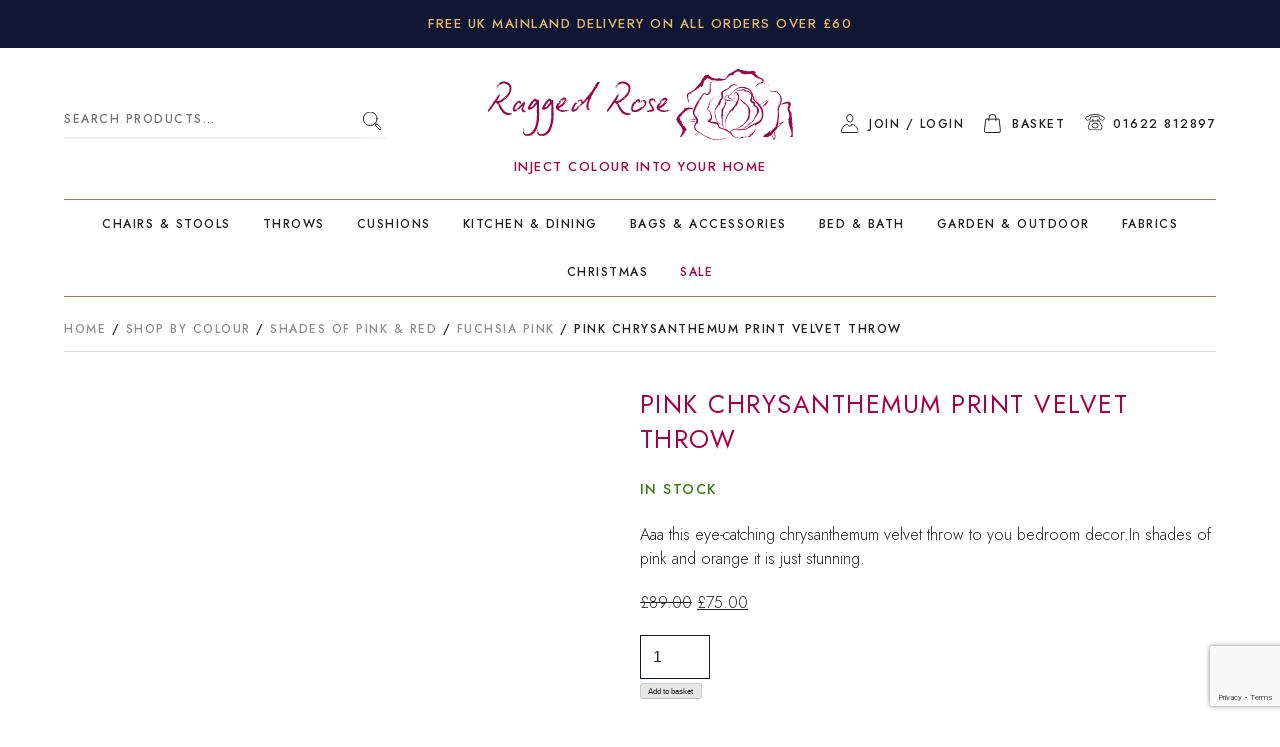

--- FILE ---
content_type: text/html; charset=UTF-8
request_url: https://raggedrose.com/p/pink-chrysanthemum-print-velvet-throw/
body_size: 35282
content:
<!doctype html>
<html lang="en-GB">
<head>
	<meta charset="UTF-8"><link rel="preconnect" href="https://fonts.gstatic.com/" crossorigin />
	<meta name="viewport" content="width=device-width, initial-scale=1">
	<link rel="profile" href="https://gmpg.org/xfn/11">
	<link rel="shortcut icon" href="https://raggedrose.com/wp-content/themes/pod/images/favicon.ico" />
	<link rel="apple-touch-icon" href="https://raggedrose.com/wp-content/themes/pod/images/apple-touch-icon.jpg" />
    <meta name="facebook-domain-verification" content="dr3abecgmc3xbr6gk3qade2b219mh9" />
	<meta name='robots' content='index, follow, max-image-preview:large, max-snippet:-1, max-video-preview:-1' />

<!-- Google Tag Manager for WordPress by gtm4wp.com -->
<script data-cfasync="false" data-pagespeed-no-defer>
	var gtm4wp_datalayer_name = "dataLayer";
	var dataLayer = dataLayer || [];
	const gtm4wp_use_sku_instead = false;
	const gtm4wp_currency = 'GBP';
	const gtm4wp_product_per_impression = 10;
	const gtm4wp_clear_ecommerce = false;
	const gtm4wp_datalayer_max_timeout = 2000;
</script>
<!-- End Google Tag Manager for WordPress by gtm4wp.com -->
	<!-- This site is optimized with the Yoast SEO Premium plugin v26.4 (Yoast SEO v26.4) - https://yoast.com/wordpress/plugins/seo/ -->
	<title>Pink Chrysanthemum Print Velvet Throw | Ragged Rose</title>
	<meta name="description" content="This Chrysanthemum Velvet Throw features a digital design that is printed onto 100% supersoft cotton velvet. Order now, whilst stocks last!" />
	<link rel="canonical" href="https://raggedrose.com/p/pink-chrysanthemum-print-velvet-throw/" />
	<meta property="og:locale" content="en_GB" />
	<meta property="og:type" content="article" />
	<meta property="og:title" content="Pink Chrysanthemum Print Velvet Throw" />
	<meta property="og:description" content="This Chrysanthemum Velvet Throw features a digital design that is printed onto 100% supersoft cotton velvet. Order now, whilst stocks last!" />
	<meta property="og:url" content="https://raggedrose.com/p/pink-chrysanthemum-print-velvet-throw/" />
	<meta property="og:site_name" content="Ragged Rose" />
	<meta property="article:publisher" content="https://www.facebook.com/RaggedRoseltd/" />
	<meta property="article:modified_time" content="2025-11-25T22:06:48+00:00" />
	<meta property="og:image" content="https://raggedrose.com/wp-content/uploads/2022/04/Belinda-Chrysanthemum-Throw.jpg" />
	<meta property="og:image:width" content="2500" />
	<meta property="og:image:height" content="2500" />
	<meta property="og:image:type" content="image/jpeg" />
	<meta name="twitter:label1" content="Estimated reading time" />
	<meta name="twitter:data1" content="2 minutes" />
	<script type="application/ld+json" class="yoast-schema-graph">{"@context":"https://schema.org","@graph":[{"@type":"WebPage","@id":"https://raggedrose.com/p/pink-chrysanthemum-print-velvet-throw/","url":"https://raggedrose.com/p/pink-chrysanthemum-print-velvet-throw/","name":"Pink Chrysanthemum Print Velvet Throw | Ragged Rose","isPartOf":{"@id":"https://raggedrose.com/#website"},"primaryImageOfPage":{"@id":"https://raggedrose.com/p/pink-chrysanthemum-print-velvet-throw/#primaryimage"},"image":{"@id":"https://raggedrose.com/p/pink-chrysanthemum-print-velvet-throw/#primaryimage"},"thumbnailUrl":"https://raggedrose.com/wp-content/uploads/2022/04/Belinda-Chrysanthemum-Throw.jpg","datePublished":"2022-04-25T11:05:29+00:00","dateModified":"2025-11-25T22:06:48+00:00","description":"This Chrysanthemum Velvet Throw features a digital design that is printed onto 100% supersoft cotton velvet. Order now, whilst stocks last!","breadcrumb":{"@id":"https://raggedrose.com/p/pink-chrysanthemum-print-velvet-throw/#breadcrumb"},"inLanguage":"en-GB","potentialAction":[{"@type":"ReadAction","target":["https://raggedrose.com/p/pink-chrysanthemum-print-velvet-throw/"]}]},{"@type":"ImageObject","inLanguage":"en-GB","@id":"https://raggedrose.com/p/pink-chrysanthemum-print-velvet-throw/#primaryimage","url":"https://raggedrose.com/wp-content/uploads/2022/04/Belinda-Chrysanthemum-Throw.jpg","contentUrl":"https://raggedrose.com/wp-content/uploads/2022/04/Belinda-Chrysanthemum-Throw.jpg","width":2500,"height":2500},{"@type":"BreadcrumbList","@id":"https://raggedrose.com/p/pink-chrysanthemum-print-velvet-throw/#breadcrumb","itemListElement":[{"@type":"ListItem","position":1,"name":"Home","item":"https://raggedrose.com/"},{"@type":"ListItem","position":2,"name":"Shop","item":"https://raggedrose.com/shop/"},{"@type":"ListItem","position":3,"name":"Pink Chrysanthemum Print Velvet Throw"}]},{"@type":"WebSite","@id":"https://raggedrose.com/#website","url":"https://raggedrose.com/","name":"Ragged Rose","description":"","publisher":{"@id":"https://raggedrose.com/#organization"},"potentialAction":[{"@type":"SearchAction","target":{"@type":"EntryPoint","urlTemplate":"https://raggedrose.com/?s={search_term_string}"},"query-input":{"@type":"PropertyValueSpecification","valueRequired":true,"valueName":"search_term_string"}}],"inLanguage":"en-GB"},{"@type":"Organization","@id":"https://raggedrose.com/#organization","name":"Ragged Rose","url":"https://raggedrose.com/","logo":{"@type":"ImageObject","inLanguage":"en-GB","@id":"https://raggedrose.com/#/schema/logo/image/","url":"https://raggedrose.com/wp-content/uploads/2022/08/ragged-rose-logo-email.jpg","contentUrl":"https://raggedrose.com/wp-content/uploads/2022/08/ragged-rose-logo-email.jpg","width":306,"height":73,"caption":"Ragged Rose"},"image":{"@id":"https://raggedrose.com/#/schema/logo/image/"},"sameAs":["https://www.facebook.com/RaggedRoseltd/","https://www.instagram.com/ragged.rose/","https://www.pinterest.co.uk/raggedrose/"],"description":"True to this motto Dawn Rose has used her experience to create a wide range of colourful cotton products that include bed and bath, cushions and throws and decorative pillows, fabrics, garden and outdoor equipment, garden aprons, Christmas gifts, kitchen and dining apparels and bags and accessories. Our products can be used in everyday life and make perfect affordable gifts and soft furnishings. The brand today has expanded to overseas markets and is growing rapidly with new chains of products introduced often.","email":"enquiries@raggedrose.com","legalName":"Ragged Rose Ltd","vatID":"GB107542336"}]}</script>
	<!-- / Yoast SEO Premium plugin. -->


<link rel='dns-prefetch' href='//capi-automation.s3.us-east-2.amazonaws.com' />
<link rel='dns-prefetch' href='//fonts.googleapis.com' />
<link rel="alternate" type="application/rss+xml" title="Ragged Rose &raquo; Feed" href="https://raggedrose.com/feed/" />
<link rel="alternate" type="application/rss+xml" title="Ragged Rose &raquo; Comments Feed" href="https://raggedrose.com/comments/feed/" />
<link rel="alternate" title="oEmbed (JSON)" type="application/json+oembed" href="https://raggedrose.com/wp-json/oembed/1.0/embed?url=https%3A%2F%2Fraggedrose.com%2Fp%2Fpink-chrysanthemum-print-velvet-throw%2F" />
<link rel="alternate" title="oEmbed (XML)" type="text/xml+oembed" href="https://raggedrose.com/wp-json/oembed/1.0/embed?url=https%3A%2F%2Fraggedrose.com%2Fp%2Fpink-chrysanthemum-print-velvet-throw%2F&#038;format=xml" />

<style id="litespeed-ccss">ul{box-sizing:border-box}:root{--wp--preset--font-size--normal:16px;--wp--preset--font-size--huge:42px}.screen-reader-text{border:0;clip:rect(1px,1px,1px,1px);clip-path:inset(50%);height:1px;margin:-1px;overflow:hidden;padding:0;position:absolute;width:1px;word-wrap:normal!important}:root{--wp--preset--aspect-ratio--square:1;--wp--preset--aspect-ratio--4-3:4/3;--wp--preset--aspect-ratio--3-4:3/4;--wp--preset--aspect-ratio--3-2:3/2;--wp--preset--aspect-ratio--2-3:2/3;--wp--preset--aspect-ratio--16-9:16/9;--wp--preset--aspect-ratio--9-16:9/16;--wp--preset--color--black:#000;--wp--preset--color--cyan-bluish-gray:#abb8c3;--wp--preset--color--white:#fff;--wp--preset--color--pale-pink:#f78da7;--wp--preset--color--vivid-red:#cf2e2e;--wp--preset--color--luminous-vivid-orange:#ff6900;--wp--preset--color--luminous-vivid-amber:#fcb900;--wp--preset--color--light-green-cyan:#7bdcb5;--wp--preset--color--vivid-green-cyan:#00d084;--wp--preset--color--pale-cyan-blue:#8ed1fc;--wp--preset--color--vivid-cyan-blue:#0693e3;--wp--preset--color--vivid-purple:#9b51e0;--wp--preset--gradient--vivid-cyan-blue-to-vivid-purple:linear-gradient(135deg,rgba(6,147,227,1) 0%,#9b51e0 100%);--wp--preset--gradient--light-green-cyan-to-vivid-green-cyan:linear-gradient(135deg,#7adcb4 0%,#00d082 100%);--wp--preset--gradient--luminous-vivid-amber-to-luminous-vivid-orange:linear-gradient(135deg,rgba(252,185,0,1) 0%,rgba(255,105,0,1) 100%);--wp--preset--gradient--luminous-vivid-orange-to-vivid-red:linear-gradient(135deg,rgba(255,105,0,1) 0%,#cf2e2e 100%);--wp--preset--gradient--very-light-gray-to-cyan-bluish-gray:linear-gradient(135deg,#eee 0%,#a9b8c3 100%);--wp--preset--gradient--cool-to-warm-spectrum:linear-gradient(135deg,#4aeadc 0%,#9778d1 20%,#cf2aba 40%,#ee2c82 60%,#fb6962 80%,#fef84c 100%);--wp--preset--gradient--blush-light-purple:linear-gradient(135deg,#ffceec 0%,#9896f0 100%);--wp--preset--gradient--blush-bordeaux:linear-gradient(135deg,#fecda5 0%,#fe2d2d 50%,#6b003e 100%);--wp--preset--gradient--luminous-dusk:linear-gradient(135deg,#ffcb70 0%,#c751c0 50%,#4158d0 100%);--wp--preset--gradient--pale-ocean:linear-gradient(135deg,#fff5cb 0%,#b6e3d4 50%,#33a7b5 100%);--wp--preset--gradient--electric-grass:linear-gradient(135deg,#caf880 0%,#71ce7e 100%);--wp--preset--gradient--midnight:linear-gradient(135deg,#020381 0%,#2874fc 100%);--wp--preset--font-size--small:13px;--wp--preset--font-size--medium:20px;--wp--preset--font-size--large:36px;--wp--preset--font-size--x-large:42px;--wp--preset--font-family--inter:"Inter",sans-serif;--wp--preset--font-family--cardo:Cardo;--wp--preset--spacing--20:.44rem;--wp--preset--spacing--30:.67rem;--wp--preset--spacing--40:1rem;--wp--preset--spacing--50:1.5rem;--wp--preset--spacing--60:2.25rem;--wp--preset--spacing--70:3.38rem;--wp--preset--spacing--80:5.06rem;--wp--preset--shadow--natural:6px 6px 9px rgba(0,0,0,.2);--wp--preset--shadow--deep:12px 12px 50px rgba(0,0,0,.4);--wp--preset--shadow--sharp:6px 6px 0px rgba(0,0,0,.2);--wp--preset--shadow--outlined:6px 6px 0px -3px rgba(255,255,255,1),6px 6px rgba(0,0,0,1);--wp--preset--shadow--crisp:6px 6px 0px rgba(0,0,0,1)}#cookie-law-info-bar{font-size:15px;margin:0 auto;padding:12px 10px;position:absolute;text-align:center;box-sizing:border-box;width:100%;z-index:9999;display:none;left:0;font-weight:300;box-shadow:0 -1px 10px 0 rgba(172,171,171,.3)}#cookie-law-info-again{font-size:10pt;margin:0;padding:5px 10px;text-align:center;z-index:9999;box-shadow:#161616 2px 2px 5px 2px}#cookie-law-info-bar span{vertical-align:middle}.cli-plugin-button,.cli-plugin-button:visited{display:inline-block;padding:9px 12px;color:#fff;text-decoration:none;position:relative;margin-left:5px;text-decoration:none}.cli-plugin-button,.cli-plugin-button:visited,.medium.cli-plugin-button,.medium.cli-plugin-button:visited{font-size:13px;font-weight:400;line-height:1}.cli-plugin-button{margin-top:5px}.cli-bar-popup{-moz-background-clip:padding;-webkit-background-clip:padding;background-clip:padding-box;-webkit-border-radius:30px;-moz-border-radius:30px;border-radius:30px;padding:20px}.cli-container-fluid{padding-right:15px;padding-left:15px;margin-right:auto;margin-left:auto}.cli-row{display:-ms-flexbox;display:flex;-ms-flex-wrap:wrap;flex-wrap:wrap;margin-right:-15px;margin-left:-15px}.cli-align-items-stretch{-ms-flex-align:stretch!important;align-items:stretch!important}.cli-px-0{padding-left:0;padding-right:0}.cli-btn{font-size:14px;display:inline-block;font-weight:400;text-align:center;white-space:nowrap;vertical-align:middle;border:1px solid transparent;padding:.5rem 1.25rem;line-height:1;border-radius:.25rem}.cli-modal-backdrop{position:fixed;top:0;right:0;bottom:0;left:0;z-index:1040;background-color:#000;display:none}.cli-modal-backdrop.cli-fade{opacity:0}.cli-modal a{text-decoration:none}.cli-modal .cli-modal-dialog{position:relative;width:auto;margin:.5rem;font-family:-apple-system,BlinkMacSystemFont,"Segoe UI",Roboto,"Helvetica Neue",Arial,sans-serif,"Apple Color Emoji","Segoe UI Emoji","Segoe UI Symbol";font-size:1rem;font-weight:400;line-height:1.5;color:#212529;text-align:left;display:-ms-flexbox;display:flex;-ms-flex-align:center;align-items:center;min-height:calc(100% - (.5rem*2))}@media (min-width:576px){.cli-modal .cli-modal-dialog{max-width:500px;margin:1.75rem auto;min-height:calc(100% - (1.75rem*2))}}@media (min-width:992px){.cli-modal .cli-modal-dialog{max-width:900px}}.cli-modal-content{position:relative;display:-ms-flexbox;display:flex;-ms-flex-direction:column;flex-direction:column;width:100%;background-color:#fff;background-clip:padding-box;border-radius:.3rem;outline:0}.cli-modal .cli-modal-close{position:absolute;right:10px;top:10px;z-index:1;padding:0;background-color:transparent!important;border:0;-webkit-appearance:none;font-size:1.5rem;font-weight:700;line-height:1;color:#000;text-shadow:0 1px 0 #fff}.cli-switch{display:inline-block;position:relative;min-height:1px;padding-left:70px;font-size:14px}.cli-switch input[type=checkbox]{display:none}.cli-switch .cli-slider{background-color:#e3e1e8;height:24px;width:50px;bottom:0;left:0;position:absolute;right:0;top:0}.cli-switch .cli-slider:before{background-color:#fff;bottom:2px;content:"";height:20px;left:2px;position:absolute;width:20px}.cli-switch .cli-slider{border-radius:34px}.cli-switch .cli-slider:before{border-radius:50%}.cli-tab-content{background:#fff}.cli-tab-content{width:100%;padding:30px}@media (max-width:767px){.cli-tab-content{padding:30px 10px}}.cli-container-fluid{padding-right:15px;padding-left:15px;margin-right:auto;margin-left:auto}.cli-row{display:-ms-flexbox;display:flex;-ms-flex-wrap:wrap;flex-wrap:wrap;margin-right:-15px;margin-left:-15px}.cli-align-items-stretch{-ms-flex-align:stretch!important;align-items:stretch!important}.cli-px-0{padding-left:0;padding-right:0}.cli-btn{font-size:14px;display:inline-block;font-weight:400;text-align:center;white-space:nowrap;vertical-align:middle;border:1px solid transparent;padding:.5rem 1.25rem;line-height:1;border-radius:.25rem}.cli-modal-backdrop{position:fixed;top:0;right:0;bottom:0;left:0;z-index:1040;background-color:#000;-webkit-transform:scale(0);transform:scale(0)}.cli-modal-backdrop.cli-fade{opacity:0}.cli-modal{position:fixed;top:0;right:0;bottom:0;left:0;z-index:99999;transform:scale(0);overflow:hidden;outline:0;display:none}.cli-modal a{text-decoration:none}.cli-modal .cli-modal-dialog{position:relative;width:auto;margin:.5rem;font-family:inherit;font-size:1rem;font-weight:400;line-height:1.5;color:#212529;text-align:left;display:-ms-flexbox;display:flex;-ms-flex-align:center;align-items:center;min-height:calc(100% - (.5rem*2))}@media (min-width:576px){.cli-modal .cli-modal-dialog{max-width:500px;margin:1.75rem auto;min-height:calc(100% - (1.75rem*2))}}.cli-modal-content{position:relative;display:-ms-flexbox;display:flex;-ms-flex-direction:column;flex-direction:column;width:100%;background-color:#fff;background-clip:padding-box;border-radius:.2rem;box-sizing:border-box;outline:0}.cli-switch{display:inline-block;position:relative;min-height:1px;padding-left:38px;font-size:14px}.cli-switch input[type=checkbox]{display:none}.cli-switch .cli-slider{background-color:#e3e1e8;height:20px;width:38px;bottom:0;left:0;position:absolute;right:0;top:0}.cli-switch .cli-slider:before{background-color:#fff;bottom:2px;content:"";height:15px;left:3px;position:absolute;width:15px}.cli-switch .cli-slider{border-radius:34px;font-size:0}.cli-switch .cli-slider:before{border-radius:50%}.cli-tab-content{background:#fff}.cli-tab-content{width:100%;padding:5px 30px 5px 5px;box-sizing:border-box}@media (max-width:767px){.cli-tab-content{padding:30px 10px}}.cli-tab-footer .cli-btn{background-color:#00acad;padding:10px 15px;text-decoration:none}.cli-tab-footer .wt-cli-privacy-accept-btn{background-color:#61a229;color:#fff;border-radius:0}.cli-tab-footer{width:100%;text-align:right;padding:20px 0}.cli-col-12{width:100%}.cli-tab-header{display:flex;justify-content:space-between}.cli-tab-header a:before{width:10px;height:2px;left:0;top:calc(50% - 1px)}.cli-tab-header a:after{width:2px;height:10px;left:4px;top:calc(50% - 5px);-webkit-transform:none;transform:none}.cli-tab-header a:before{width:7px;height:7px;border-right:1px solid #4a6e78;border-bottom:1px solid #4a6e78;content:" ";transform:rotate(-45deg);margin-right:10px}.cli-tab-header a.cli-nav-link{position:relative;display:flex;align-items:center;font-size:14px;color:#000;text-transform:capitalize}.cli-tab-header{border-radius:5px;padding:12px 15px;background-color:#f2f2f2}.cli-modal .cli-modal-close{position:absolute;right:0;top:0;z-index:1;-webkit-appearance:none;width:40px;height:40px;padding:0;border-radius:50%;padding:10px;background:0 0;border:none;min-width:40px}.cli-tab-container h4{font-family:inherit;font-size:16px;margin-bottom:15px;margin:10px 0}#cliSettingsPopup .cli-tab-section-container{padding-top:12px}.cli-privacy-content-text{font-size:14px;line-height:1.4;margin-top:0;padding:0;color:#000}.cli-tab-content{display:none}.cli-tab-section .cli-tab-content{padding:10px 20px 5px}.cli-tab-section{margin-top:5px}@media (min-width:992px){.cli-modal .cli-modal-dialog{max-width:645px}}.cli-switch .cli-slider:after{content:attr(data-cli-disable);position:absolute;right:50px;color:#000;font-size:12px;text-align:right;min-width:80px}.cli-privacy-overview:not(.cli-collapsed) .cli-privacy-content{max-height:60px;overflow:hidden}a.cli-privacy-readmore{font-size:12px;margin-top:12px;display:inline-block;padding-bottom:0;color:#000;text-decoration:underline}.cli-modal-footer{position:relative}a.cli-privacy-readmore:before{content:attr(data-readmore-text)}.cli-modal-close svg{fill:#000}span.cli-necessary-caption{color:#000;font-size:12px}.cli-tab-container .cli-row{max-height:500px;overflow-y:auto}.cli-tab-section .cookielawinfo-row-cat-table td,.cli-tab-section .cookielawinfo-row-cat-table th{font-size:12px}.wt-cli-sr-only{display:none;font-size:16px}.cli-bar-container{float:none;margin:0 auto;display:-webkit-box;display:-moz-box;display:-ms-flexbox;display:-webkit-flex;display:flex;justify-content:space-between;-webkit-box-align:center;-moz-box-align:center;-ms-flex-align:center;-webkit-align-items:center;align-items:center}.cli-bar-btn_container{margin-left:20px;display:-webkit-box;display:-moz-box;display:-ms-flexbox;display:-webkit-flex;display:flex;-webkit-box-align:center;-moz-box-align:center;-ms-flex-align:center;-webkit-align-items:center;align-items:center;flex-wrap:nowrap}.cli-bar-btn_container a{white-space:nowrap}.cli-style-v2{font-size:11pt;line-height:18px;font-weight:400}.cli-style-v2 .cli-bar-message{width:70%;text-align:left}.cli-style-v2 .cli-bar-btn_container .cli_action_button,.cli-style-v2 .cli-bar-btn_container .cli_settings_button{margin-left:5px}.cli-style-v2 .cli_settings_button:not(.cli-plugin-button){text-decoration:underline}.cli-style-v2 .cli-bar-btn_container .cli-plugin-button{margin-top:5px;margin-bottom:5px}.wt-cli-necessary-checkbox{display:none!important}@media (max-width:985px){.cli-style-v2 .cli-bar-message{width:100%}.cli-style-v2.cli-bar-container{justify-content:left;flex-wrap:wrap}.cli-style-v2 .cli-bar-btn_container{margin-left:0;margin-top:10px}}.wt-cli-privacy-overview-actions{padding-bottom:0}@media only screen and (max-width:479px) and (min-width:320px){.cli-style-v2 .cli-bar-btn_container{flex-wrap:wrap}}.wt-cli-cookie-description{font-size:14px;line-height:1.4;margin-top:0;padding:0;color:#000}#rmp_menu_trigger-26133{width:40px;height:40px;position:relative;top:0;border-radius:5px;display:none;text-decoration:none;right:0;background:#fff}#rmp_menu_trigger-26133 .rmp-trigger-box{width:18px;color:#fff}#rmp_menu_trigger-26133 .responsive-menu-pro-inner{display:block}#rmp_menu_trigger-26133 .responsive-menu-pro-inner,#rmp_menu_trigger-26133 .responsive-menu-pro-inner:before,#rmp_menu_trigger-26133 .responsive-menu-pro-inner:after{width:18px;height:1px;background-color:#202020;border-radius:4px;position:absolute}#rmp_menu_trigger-26133 .responsive-menu-pro-inner:before{top:10px}#rmp_menu_trigger-26133 .responsive-menu-pro-inner:after{bottom:10px}@media screen and (max-width:1023px){#rmp_menu_trigger-26133{display:block}#rmp-container-26133{position:fixed;top:0;margin:0;overflow:auto;display:block;width:65%;background-color:#f7e4de;background-image:url("");height:100%;left:0;padding-top:0;padding-left:0;padding-bottom:0;padding-right:0}#rmp-menu-wrap-26133{padding-top:0;padding-left:0;padding-bottom:0;padding-right:0;background-color:#f7e4de}#rmp-menu-wrap-26133 .rmp-menu,#rmp-menu-wrap-26133 .rmp-submenu{width:100%;box-sizing:border-box;margin:0;padding:0}#rmp-menu-wrap-26133 .rmp-submenu-depth-1 .rmp-menu-item-link{padding-left:10%}#rmp-menu-wrap-26133 .rmp-menu-item{width:100%;list-style:none;margin:0}#rmp-menu-wrap-26133 .rmp-menu-item-link{height:40px;line-height:40px;font-size:13px;border-bottom:1px solid #a70048;font-family:inherit;color:#202020;text-align:left;background-color:#f7e4de;font-weight:400;letter-spacing:0px;display:block;box-sizing:border-box;width:100%;text-decoration:none;position:relative;overflow:hidden;padding:0 5%;padding-right:50px}#rmp-menu-wrap-26133 .rmp-menu-item-link:after,#rmp-menu-wrap-26133 .rmp-menu-item-link:before{display:none}#rmp-menu-wrap-26133 .rmp-menu-subarrow{position:absolute;top:0;bottom:0;text-align:center;overflow:hidden;background-size:cover;overflow:hidden;right:0;border-left-style:solid;border-left-color:#f7e4de;border-left-width:1px;height:39px;width:40px;color:#a70048;background-color:#f7e4de}#rmp-menu-wrap-26133 .rmp-submenu{display:none}#rmp-menu-wrap-26133 .rmp-submenu .rmp-menu-item-link{height:40px;line-height:40px;letter-spacing:0px;font-size:13px;border-bottom:1px solid #f7e4de;font-family:inherit;font-weight:400;color:#fff;text-align:left;background-color:#a70048}}.rmp-container{display:none;visibility:visible;padding:0;z-index:99998}.rmp-container.rmp-slide-left{transform:translateX(-100%);-ms-transform:translateX(-100%);-webkit-transform:translateX(-100%);-moz-transform:translateX(-100%)}.rmp-container::-webkit-scrollbar{width:0}.rmp-container ::-webkit-scrollbar-track{box-shadow:inset 0 0 5px transparent}.rmp-container ::-webkit-scrollbar-thumb{background:0 0}.rmp-container .rmp-menu-wrap .rmp-menu{border-radius:0;box-shadow:none;background:0 0;border:0;bottom:auto;box-sizing:border-box;clip:auto;color:#666;display:block;float:none;font-family:inherit;font-size:14px;height:auto;left:auto;line-height:1.7;list-style-type:none;margin:0;min-height:auto;max-height:none;opacity:1;outline:none;overflow:visible;padding:0;position:relative;right:auto;text-align:left;text-decoration:none;text-indent:0;text-transform:none;transform:none;top:auto;visibility:inherit;width:auto;word-wrap:break-word;white-space:normal}button.rmp_menu_trigger{z-index:999999;overflow:hidden;outline:none;border:0;display:none;margin:0;padding:0}button.rmp_menu_trigger .responsive-menu-pro-inner:before,button.rmp_menu_trigger .responsive-menu-pro-inner:after{content:"";display:block}button.rmp_menu_trigger .responsive-menu-pro-inner:before{top:10px}button.rmp_menu_trigger .responsive-menu-pro-inner:after{bottom:10px}button.rmp_menu_trigger .rmp-trigger-box{width:40px;display:inline-block;position:relative;vertical-align:super}button.pswp__button{box-shadow:none!important;background-image:url(https://raggedrose.com/wp-content/plugins/woocommerce/assets/css/photoswipe/default-skin/default-skin.png)!important}button.pswp__button,button.pswp__button--arrow--left:before,button.pswp__button--arrow--right:before{background-color:transparent!important}button.pswp__button--arrow--left,button.pswp__button--arrow--right{background-image:none!important}.pswp{display:none;position:absolute;width:100%;height:100%;left:0;top:0;overflow:hidden;-ms-touch-action:none;touch-action:none;z-index:1500;-webkit-text-size-adjust:100%;-webkit-backface-visibility:hidden;outline:0}.pswp *{-webkit-box-sizing:border-box;box-sizing:border-box}.pswp__bg{position:absolute;left:0;top:0;width:100%;height:100%;background:#000;opacity:0;-webkit-transform:translateZ(0);transform:translateZ(0);-webkit-backface-visibility:hidden;will-change:opacity}.pswp__scroll-wrap{position:absolute;left:0;top:0;width:100%;height:100%;overflow:hidden}.pswp__container{-ms-touch-action:none;touch-action:none;position:absolute;left:0;right:0;top:0;bottom:0}.pswp__container{-webkit-touch-callout:none}.pswp__bg{will-change:opacity}.pswp__container{-webkit-backface-visibility:hidden}.pswp__item{position:absolute;left:0;right:0;top:0;bottom:0;overflow:hidden}.pswp__button{width:44px;height:44px;position:relative;background:0 0;overflow:visible;-webkit-appearance:none;display:block;border:0;padding:0;margin:0;float:right;opacity:.75;-webkit-box-shadow:none;box-shadow:none}.pswp__button::-moz-focus-inner{padding:0;border:0}.pswp__button,.pswp__button--arrow--left:before,.pswp__button--arrow--right:before{background:url(https://raggedrose.com/wp-content/plugins/woocommerce/assets/css/photoswipe/default-skin/default-skin.png) 0 0 no-repeat;background-size:264px 88px;width:44px;height:44px}.pswp__button--close{background-position:0 -44px}.pswp__button--share{background-position:-44px -44px}.pswp__button--fs{display:none}.pswp__button--zoom{display:none;background-position:-88px 0}.pswp__button--arrow--left,.pswp__button--arrow--right{background:0 0;top:50%;margin-top:-50px;width:70px;height:100px;position:absolute}.pswp__button--arrow--left{left:0}.pswp__button--arrow--right{right:0}.pswp__button--arrow--left:before,.pswp__button--arrow--right:before{content:'';top:35px;background-color:rgba(0,0,0,.3);height:30px;width:32px;position:absolute}.pswp__button--arrow--left:before{left:6px;background-position:-138px -44px}.pswp__button--arrow--right:before{right:6px;background-position:-94px -44px}.pswp__share-modal{display:block;background:rgba(0,0,0,.5);width:100%;height:100%;top:0;left:0;padding:10px;position:absolute;z-index:1600;opacity:0;-webkit-backface-visibility:hidden;will-change:opacity}.pswp__share-modal--hidden{display:none}.pswp__share-tooltip{z-index:1620;position:absolute;background:#fff;top:56px;border-radius:2px;display:block;width:auto;right:44px;-webkit-box-shadow:0 2px 5px rgba(0,0,0,.25);box-shadow:0 2px 5px rgba(0,0,0,.25);-webkit-transform:translateY(6px);-ms-transform:translateY(6px);transform:translateY(6px);-webkit-backface-visibility:hidden;will-change:transform}.pswp__counter{position:absolute;left:0;top:0;height:44px;font-size:13px;line-height:44px;color:#fff;opacity:.75;padding:0 10px}.pswp__caption{position:absolute;left:0;bottom:0;width:100%;min-height:44px}.pswp__caption__center{text-align:left;max-width:420px;margin:0 auto;font-size:13px;padding:10px;line-height:20px;color:#ccc}.pswp__preloader{width:44px;height:44px;position:absolute;top:0;left:50%;margin-left:-22px;opacity:0;will-change:opacity;direction:ltr}.pswp__preloader__icn{width:20px;height:20px;margin:12px}@media screen and (max-width:1024px){.pswp__preloader{position:relative;left:auto;top:auto;margin:0;float:right}}.pswp__ui{-webkit-font-smoothing:auto;visibility:visible;opacity:1;z-index:1550}.pswp__top-bar{position:absolute;left:0;top:0;height:44px;width:100%}.pswp__caption,.pswp__top-bar{-webkit-backface-visibility:hidden;will-change:opacity}.pswp__caption,.pswp__top-bar{background-color:rgba(0,0,0,.5)}.pswp__ui--hidden .pswp__button--arrow--left,.pswp__ui--hidden .pswp__button--arrow--right,.pswp__ui--hidden .pswp__caption,.pswp__ui--hidden .pswp__top-bar{opacity:.001}:root{--woocommerce:#7f54b3;--wc-green:#7ad03a;--wc-red:#a00;--wc-orange:#ffba00;--wc-blue:#2ea2cc;--wc-primary:#7f54b3;--wc-primary-text:#fff;--wc-secondary:#e9e6ed;--wc-secondary-text:#515151;--wc-highlight:#b3af54;--wc-highligh-text:#fff;--wc-content-bg:#fff;--wc-subtext:#767676}.woocommerce img,.woocommerce-page img{height:auto;max-width:100%}.woocommerce #content div.product div.images,.woocommerce div.product div.images,.woocommerce-page #content div.product div.images,.woocommerce-page div.product div.images{float:left;width:48%}.woocommerce #content div.product div.summary,.woocommerce div.product div.summary,.woocommerce-page #content div.product div.summary,.woocommerce-page div.product div.summary{float:right;width:48%;clear:none}@media only screen and (max-width:768px){:root{--woocommerce:#7f54b3;--wc-green:#7ad03a;--wc-red:#a00;--wc-orange:#ffba00;--wc-blue:#2ea2cc;--wc-primary:#7f54b3;--wc-primary-text:#fff;--wc-secondary:#e9e6ed;--wc-secondary-text:#515151;--wc-highlight:#b3af54;--wc-highligh-text:#fff;--wc-content-bg:#fff;--wc-subtext:#767676}.woocommerce #content div.product div.images,.woocommerce #content div.product div.summary,.woocommerce div.product div.images,.woocommerce div.product div.summary,.woocommerce-page #content div.product div.images,.woocommerce-page #content div.product div.summary,.woocommerce-page div.product div.images,.woocommerce-page div.product div.summary{float:none;width:100%}}:root{--woocommerce:#7f54b3;--wc-green:#7ad03a;--wc-red:#a00;--wc-orange:#ffba00;--wc-blue:#2ea2cc;--wc-primary:#7f54b3;--wc-primary-text:#fff;--wc-secondary:#e9e6ed;--wc-secondary-text:#515151;--wc-highlight:#b3af54;--wc-highligh-text:#fff;--wc-content-bg:#fff;--wc-subtext:#767676}.screen-reader-text{clip:rect(1px,1px,1px,1px);height:1px;overflow:hidden;position:absolute!important;width:1px;word-wrap:normal!important}.woocommerce .woocommerce-breadcrumb{margin:0 0 1em;padding:0}.woocommerce .woocommerce-breadcrumb:after,.woocommerce .woocommerce-breadcrumb:before{content:" ";display:table}.woocommerce .woocommerce-breadcrumb:after{clear:both}.woocommerce div.product{margin-bottom:0;position:relative}.woocommerce div.product .product_title{clear:none;margin-top:0;padding:0}.woocommerce div.product p.stock{font-size:.92em}.woocommerce div.product div.images{margin-bottom:2em}.woocommerce div.product div.images img{display:block;width:100%;height:auto;box-shadow:none}.woocommerce div.product div.images.woocommerce-product-gallery{position:relative}.woocommerce div.product div.images .woocommerce-product-gallery__wrapper{margin:0;padding:0}.woocommerce div.product div.summary{margin-bottom:2em}.woocommerce #review_form #respond .form-submit input{left:auto}#wc_bis_product_form{margin:0 0 20px}html{-webkit-text-size-adjust:100%;line-height:1.15}body{margin:0}h1{font-size:2em;margin:.67em 0}a{background-color:transparent}small{font-size:80%}img{border-style:none}button,input{font-family:inherit;font-size:100%;line-height:1.15;margin:0}button,input{overflow:visible}button{text-transform:none}[type=button],[type=submit],button{-webkit-appearance:button}[type=button]::-moz-focus-inner,[type=submit]::-moz-focus-inner,button::-moz-focus-inner{border-style:none;padding:0}[type=button]:-moz-focusring,[type=submit]:-moz-focusring,button:-moz-focusring{outline:1px dotted ButtonText}[type=checkbox]{box-sizing:border-box;padding:0}[type=search]{-webkit-appearance:textfield;outline-offset:-2px}[type=search]::-webkit-search-decoration{-webkit-appearance:none}::-webkit-file-upload-button{-webkit-appearance:button;font:inherit}body,button,input{color:#404040;font-family:sans-serif;font-size:16px;font-size:1rem;line-height:1.5}h1,h4{clear:both}p{margin-bottom:1.5em}html{box-sizing:border-box}*,:after,:before{box-sizing:inherit}body{background:#fff}ul{margin:0 0 1.5em 3em}ul{list-style:disc}li>ul{margin-bottom:0;margin-left:1.5em}img{height:auto;max-width:100%}table{margin:0 0 1.5em;width:100%}button{background:#e6e6e6;border:1px solid;border-color:#ccc #ccc #bbb;border-radius:3px;color:rgba(0,0,0,.8);font-size:12px;font-size:.75rem;line-height:1;padding:.6em 1em .4em}input[type=search]{border:1px solid #ccc;border-radius:3px;color:#666;padding:3px}a{color:#4169e1}a:visited{color:purple}.main-navigation{clear:both;display:block;float:left;width:100%}.main-navigation ul{display:none;list-style:none;margin:0;padding-left:0}.main-navigation ul ul{box-shadow:0 3px 3px rgba(0,0,0,.2);float:left;left:-999em;position:absolute;top:100%;z-index:99999}.main-navigation ul ul a{width:200px}.main-navigation li{float:left;position:relative}.main-navigation a{display:block;text-decoration:none}@media screen and (min-width:37.5em){.main-navigation ul{display:block}}.screen-reader-text{clip:rect(1px,1px,1px,1px);word-wrap:normal!important;border:0;-webkit-clip-path:inset(50%);clip-path:inset(50%);height:1px;margin:-1px;overflow:hidden;padding:0;position:absolute!important;width:1px}.site-content:after,.site-content:before{content:"";display:table;table-layout:fixed}.site-content:after{clear:both}.entry-summary{margin:1.5em 0 0}*{margin:0;padding:0}html{font-size:62.5%}body{color:#202020;font-family:Jost,sans-serif;font-weight:300;line-height:24px;min-width:320px}@media only screen and (min-width:1366px){body{line-height:26px}}li,p{font-size:1.6rem}@media only screen and (min-width:1366px){li,p{font-size:1.8rem}}p{margin-bottom:20px}li>ul,ul{margin:0}ul{list-style:none}a,a:visited{color:#a70048;outline:none;text-decoration:none}h1,h4{color:#a70048;font-family:Jost,sans-serif;font-size:1.2rem;font-weight:500;font-weight:400;letter-spacing:1.5px;margin:0 0 20px;text-transform:uppercase}@media only screen and (min-width:1366px){h1,h4{margin:0 0 40px}}h1{font-size:2.5rem;line-height:35px}@media only screen and (min-width:1366px){h1{font-size:5rem;line-height:55px}}h4{font-size:1.6rem;line-height:20px;margin:0 0 16px;text-transform:none}@media only screen and (min-width:1366px){h4{font-size:1.8rem;line-height:22px}}img{float:left}input{border:1px solid #101735;border-radius:0;color:#202020;font-size:1.6rem;line-height:18px;padding:12px}@media only screen and (min-width:1366px){input{font-size:1.8rem;line-height:22px;padding:14px}}input[type=search]{border:1px solid #101735;border-radius:0}.section{float:left;margin-bottom:20px;width:100%}@media only screen and (min-width:1366px){.section{margin-bottom:40px}}.wrap{margin:0 auto;max-width:1640px;width:90%}header .notification-banner{background:#101735;font-family:Jost,sans-serif;font-size:1.2rem;font-weight:500;letter-spacing:1.5px;padding:12px 0;text-align:center;text-transform:uppercase}@media only screen and (min-width:1366px){header .notification-banner{padding:10px 0}}header .notification-banner p{color:#e7b867;font-size:1.1em;margin-bottom:0}header .wrap{position:relative}header .search-wrap.mobile{background:#f7e4de;display:none;float:left;margin-top:12px;overflow:hidden;padding:12px;width:100%}@media only screen and (min-width:1024px){header .search-wrap.mobile{display:none}}header .search-wrap.mobile input[type=search]{border-bottom:0;padding:10px}header .search-wrap.mobile button{border-bottom:0;height:38px;padding-bottom:0}header .search-wrap.desktop{border-bottom:1px solid #dcdcdc}@media only screen and (max-width:1023px){header .search-wrap.desktop{display:none}}@media only screen and (min-width:1024px){header .search-wrap{left:0;position:absolute;top:50%;transform:translateY(-50%)}}@media only screen and (min-width:1280px){header .search-wrap{width:28%}}header .search-wrap input[type=search]{border:0;color:#202020;float:left;font-family:Jost,sans-serif;font-size:1.2rem;font-size:1.2em;font-weight:500;letter-spacing:1.5px;padding:0 0 5px;text-transform:uppercase;width:calc(100% - 24px)}header .search-wrap button{background:#fff;border:0;border-radius:0;float:left;height:24px;padding:0 0 5px;width:24px}@media only screen and (min-width:1280px){header .search-wrap button{height:28px}}header #search-toggle{display:block}@media only screen and (min-width:1024px){header #search-toggle{display:none}}header .logo-wrap{font-family:Jost,sans-serif;font-size:1.2rem;font-weight:500;letter-spacing:1.5px;margin:0 auto;max-width:305px;text-align:center;text-transform:uppercase;width:100%}header .logo-wrap img{margin-bottom:15px}header .logo-wrap p{color:#a70048;font-family:Jost,sans-serif;font-size:1.3rem}@media only screen and (min-width:812px){header .logo-wrap p{margin-bottom:20px}}@media only screen and (min-width:1024px){header .logo-wrap p{margin-bottom:0}}@media only screen and (max-width:767px){header .number-desktop{display:none}}@media only screen and (min-width:1024px){header .search-mobile{display:none}}header .header-links{font-family:Jost,sans-serif;font-size:1.2rem;font-weight:500;letter-spacing:1.5px;text-transform:uppercase}@media only screen and (max-width:1023px){header .header-links{display:flex;float:left;justify-content:center;margin-top:15px;width:100%}}@media only screen and (min-width:1024px){header .header-links{position:absolute;right:0;top:50%;transform:translateY(-50%)}}@media only screen and (min-width:1280px){header .header-links{display:flex}}header .icon{float:left;height:40px;margin:0 8px;padding:10px;position:relative;width:40px}@media only screen and (max-width:1023px){header .icon{border:1px solid #202020;border-radius:100%}}@media only screen and (min-width:1280px){header .icon{padding:10px 0;width:20px}}@media only screen and (min-width:768px){header .icon.mobile{display:none}}@media only screen and (min-width:1280px){header .icon{margin-left:20px}}@media only screen and (min-width:1366px){header .icon{margin-left:40px}}@media only screen and (max-width:767px){header span.label{display:none}}@media only screen and (min-width:768px){header span.label{font-size:1.2rem;line-height:40px;margin-right:8px}}@media only screen and (min-width:1024px){header span.label{margin-right:0}}@media only screen and (min-width:1366px){header span.label{font-size:1.3rem}}header a,header a:visited{color:#202020}.nav-wrap{display:none}@media only screen and (min-width:1024px){.nav-wrap{display:block}}.nav-wrap nav#site-navigation{border-bottom:1px solid #a57640;border-top:1px solid #a57640}.nav-wrap nav#site-navigation ul{display:flex;flex-wrap:wrap;justify-content:center;margin:0 auto;text-align:center;width:100%}.nav-wrap nav#site-navigation ul li{display:inline-block;float:none;font-family:Jost,sans-serif;font-size:1.2rem;font-weight:500;letter-spacing:1.5px;text-align:center;text-transform:uppercase}.nav-wrap nav#site-navigation ul li a{color:#202020;padding:12px}@media only screen and (min-width:1279px) and (max-width:1599px){.nav-wrap nav#site-navigation ul li a{padding:12px 16px}}@media only screen and (min-width:1600px){.nav-wrap nav#site-navigation ul li a{padding:12px 20px}}.nav-wrap nav#site-navigation ul li.sale a{color:#a70048}.nav-wrap nav#site-navigation ul ul{border:1px solid #a57640;display:block;width:auto}.nav-wrap nav#site-navigation ul ul li{font-weight:400;text-align:left}.nav-wrap nav#site-navigation ul ul li a{background:#fff;color:#202020;padding:12px}@media only screen and (min-width:1366px){.nav-wrap nav#site-navigation ul ul li a{padding:6px 18px}}.nav-wrap nav#site-navigation ul ul a{width:250px}@media only screen and (max-width:1023px){.woocommerce .breadcrumb-wrap{display:none}}.woocommerce .breadcrumb-wrap .woocommerce-breadcrumb{border-bottom:1px solid #dcdcdc;color:#202020;font-family:Jost,sans-serif;font-size:1.2rem;font-weight:500;letter-spacing:1.5px;margin:0;padding:0 0 10px;text-transform:uppercase}@media only screen and (min-width:1366px){.woocommerce .breadcrumb-wrap .woocommerce-breadcrumb{font-size:1.4rem;margin-top:-20px;padding:0 0 20px}}.woocommerce .breadcrumb-wrap a{color:#8f8f8f}small.woocommerce-price-suffix{display:none}.woocommerce ul.products[class*=columns-] li.product .price .woocommerce-Price-amount bdi,.woocommerce-page ul.products[class*=columns-] li.product .price .woocommerce-Price-amount bdi{color:#101735;font-weight:700}.woocommerce #content div.product .product_title{font-weight:400}.woocommerce #content div.product .woocommerce-product-details__short-description{float:left;margin-bottom:20px;width:100%}@media only screen and (min-width:1366px){.woocommerce #content div.product .woocommerce-product-details__short-description{margin-bottom:40px}}.woocommerce #content div.product .woocommerce-product-details__short-description p:last-of-type{margin-bottom:0}.woocommerce #content div.product .stock-wrap{float:left;margin-bottom:20px;width:100%}@media only screen and (min-width:1366px){.woocommerce #content div.product .stock-wrap{margin-bottom:40px}}.woocommerce #content div.product p.stock{background-color:#fff;color:#367b0b;display:inline-block;font-family:Jost,sans-serif;font-size:1.2rem;font-size:1.4rem;font-weight:500;letter-spacing:1.5px;margin-bottom:0;text-transform:uppercase}.woocommerce #content div.product p.stock.out-of-stock{color:#a70000}.woocommerce #content div.product div.summary{margin-bottom:0}@media only screen and (min-width:768px){.woocommerce #content div.product div.summary{float:left;margin-left:4%;width:56%}}@media only screen and (min-width:1280px){.woocommerce #content div.product div.summary{margin-left:6%;width:50%}}.woocommerce #content div.product .image-wrap{float:left;width:100%}@media only screen and (min-width:768px){.woocommerce #content div.product .image-wrap{width:40%}}@media only screen and (min-width:1280px){.woocommerce #content div.product .image-wrap{width:44%}}.woocommerce #content div.product .image-wrap div.images{margin-bottom:20px;text-align:center;width:100%}@media only screen and (min-width:1366px){.woocommerce #content div.product .image-wrap div.images{margin-bottom:40px}}#wc_bis_product_form{clear:both;padding-top:30px}.screen-reader-text{clip:rect(1px,1px,1px,1px);word-wrap:normal!important;border:0;clip-path:inset(50%);height:1px;margin:-1px;overflow:hidden;overflow-wrap:normal!important;padding:0;position:absolute!important;width:1px}.cookielawinfo-column-1{width:25%}.cookielawinfo-column-3{width:15%}.cookielawinfo-column-4{width:50%}table.cookielawinfo-winter{font:85% "Lucida Grande","Lucida Sans Unicode","Trebuchet MS",sans-serif;padding:0;margin:10px 0 20px;border-collapse:collapse;color:#333;background:#f3f5f7}table.cookielawinfo-winter thead th{background:#3a4856;padding:15px 10px;color:#fff;text-align:left;font-weight:400}table.cookielawinfo-winter tbody{border-left:1px solid #eaecee;border-right:1px solid #eaecee}table.cookielawinfo-winter tbody{border-bottom:1px solid #eaecee}table.cookielawinfo-winter tbody td{padding:10px;background:url("https://raggedrose.com/wp-content/plugins/cookie-law-info/legacy/images/td_back.gif") repeat-x;text-align:left}table.cookielawinfo-winter tbody tr{background:#f3f5f7}@media (max-width:800px){table.cookielawinfo-row-cat-table td,table.cookielawinfo-row-cat-table th{width:23%;font-size:12px;word-wrap:break-word}table.cookielawinfo-row-cat-table .cookielawinfo-column-4,table.cookielawinfo-row-cat-table .cookielawinfo-column-4{width:45%}}.cookielawinfo-row-cat-table{width:99%;margin-left:5px}</style><script>WebFontConfig={google:{families:["Jost:ital,wght@0,100;0,200;0,300;0,400;0,500;0,600;0,700;0,800;0,900;1,100;1,200;1,300;1,400;1,500;1,600;1,700;1,800;1,900&display=swap"]}};if ( typeof WebFont === "object" && typeof WebFont.load === "function" ) { WebFont.load( WebFontConfig ); }</script><script data-optimized="1" src="https://raggedrose.com/wp-content/plugins/litespeed-cache/assets/js/webfontloader.min.js"></script><link rel="preload" data-asynced="1" data-optimized="2" as="style" onload="this.onload=null;this.rel='stylesheet'" href="https://raggedrose.com/wp-content/litespeed/css/bf313324abf4fb0edcf7f04d07af3788.css?ver=a7d29" /><script>!function(a){"use strict";var b=function(b,c,d){function e(a){return h.body?a():void setTimeout(function(){e(a)})}function f(){i.addEventListener&&i.removeEventListener("load",f),i.media=d||"all"}var g,h=a.document,i=h.createElement("link");if(c)g=c;else{var j=(h.body||h.getElementsByTagName("head")[0]).childNodes;g=j[j.length-1]}var k=h.styleSheets;i.rel="stylesheet",i.href=b,i.media="only x",e(function(){g.parentNode.insertBefore(i,c?g:g.nextSibling)});var l=function(a){for(var b=i.href,c=k.length;c--;)if(k[c].href===b)return a();setTimeout(function(){l(a)})};return i.addEventListener&&i.addEventListener("load",f),i.onloadcssdefined=l,l(f),i};"undefined"!=typeof exports?exports.loadCSS=b:a.loadCSS=b}("undefined"!=typeof global?global:this);!function(a){if(a.loadCSS){var b=loadCSS.relpreload={};if(b.support=function(){try{return a.document.createElement("link").relList.supports("preload")}catch(b){return!1}},b.poly=function(){for(var b=a.document.getElementsByTagName("link"),c=0;c<b.length;c++){var d=b[c];"preload"===d.rel&&"style"===d.getAttribute("as")&&(a.loadCSS(d.href,d,d.getAttribute("media")),d.rel=null)}},!b.support()){b.poly();var c=a.setInterval(b.poly,300);a.addEventListener&&a.addEventListener("load",function(){b.poly(),a.clearInterval(c)}),a.attachEvent&&a.attachEvent("onload",function(){a.clearInterval(c)})}}}(this);</script>





















<script type="text/javascript" src="https://raggedrose.com/wp-includes/js/jquery/jquery.min.js?ver=3.7.1" id="jquery-core-js"></script>
<script type="text/javascript" src="https://raggedrose.com/wp-includes/js/jquery/jquery-migrate.min.js?ver=3.4.1" id="jquery-migrate-js"></script>
<script type="text/javascript" src="https://raggedrose.com/wp-content/plugins/woocommerce/assets/js/jquery-blockui/jquery.blockUI.min.js?ver=2.7.0-wc.10.3.5" id="wc-jquery-blockui-js" defer="defer" data-wp-strategy="defer"></script>
<script type="text/javascript" id="wc-add-to-cart-js-extra">
/* <![CDATA[ */
var wc_add_to_cart_params = {"ajax_url":"/wp-admin/admin-ajax.php","wc_ajax_url":"/?wc-ajax=%%endpoint%%","i18n_view_cart":"View basket","cart_url":"https://raggedrose.com/basket/","is_cart":"","cart_redirect_after_add":"no"};
//# sourceURL=wc-add-to-cart-js-extra
/* ]]> */
</script>
<script type="text/javascript" src="https://raggedrose.com/wp-content/plugins/woocommerce/assets/js/frontend/add-to-cart.min.js?ver=10.3.5" id="wc-add-to-cart-js" defer="defer" data-wp-strategy="defer"></script>
<script type="text/javascript" src="https://raggedrose.com/wp-content/plugins/woocommerce/assets/js/photoswipe/photoswipe.min.js?ver=4.1.1-wc.10.3.5" id="wc-photoswipe-js" defer="defer" data-wp-strategy="defer"></script>
<script type="text/javascript" src="https://raggedrose.com/wp-content/plugins/woocommerce/assets/js/photoswipe/photoswipe-ui-default.min.js?ver=4.1.1-wc.10.3.5" id="wc-photoswipe-ui-default-js" defer="defer" data-wp-strategy="defer"></script>
<script type="text/javascript" id="wc-single-product-js-extra">
/* <![CDATA[ */
var wc_single_product_params = {"i18n_required_rating_text":"Please select a rating","i18n_rating_options":["1 of 5 stars","2 of 5 stars","3 of 5 stars","4 of 5 stars","5 of 5 stars"],"i18n_product_gallery_trigger_text":"View full-screen image gallery","review_rating_required":"yes","flexslider":{"rtl":false,"animation":"slide","smoothHeight":true,"directionNav":false,"controlNav":"thumbnails","slideshow":false,"animationSpeed":500,"animationLoop":false,"allowOneSlide":false},"zoom_enabled":"","zoom_options":[],"photoswipe_enabled":"1","photoswipe_options":{"shareEl":false,"closeOnScroll":false,"history":false,"hideAnimationDuration":0,"showAnimationDuration":0},"flexslider_enabled":""};
//# sourceURL=wc-single-product-js-extra
/* ]]> */
</script>
<script type="text/javascript" src="https://raggedrose.com/wp-content/plugins/woocommerce/assets/js/frontend/single-product.min.js?ver=10.3.5" id="wc-single-product-js" defer="defer" data-wp-strategy="defer"></script>
<script type="text/javascript" src="https://raggedrose.com/wp-content/plugins/woocommerce/assets/js/js-cookie/js.cookie.min.js?ver=2.1.4-wc.10.3.5" id="wc-js-cookie-js" defer="defer" data-wp-strategy="defer"></script>
<script type="text/javascript" id="woocommerce-js-extra">
/* <![CDATA[ */
var woocommerce_params = {"ajax_url":"/wp-admin/admin-ajax.php","wc_ajax_url":"/?wc-ajax=%%endpoint%%","i18n_password_show":"Show password","i18n_password_hide":"Hide password"};
//# sourceURL=woocommerce-js-extra
/* ]]> */
</script>
<script type="text/javascript" src="https://raggedrose.com/wp-content/plugins/woocommerce/assets/js/frontend/woocommerce.min.js?ver=10.3.5" id="woocommerce-js" defer="defer" data-wp-strategy="defer"></script>
<script type="text/javascript" id="wc-cart-fragments-js-extra">
/* <![CDATA[ */
var wc_cart_fragments_params = {"ajax_url":"/wp-admin/admin-ajax.php","wc_ajax_url":"/?wc-ajax=%%endpoint%%","cart_hash_key":"wc_cart_hash_94921ec4786e4d192af90f14b8321b68","fragment_name":"wc_fragments_94921ec4786e4d192af90f14b8321b68","request_timeout":"5000"};
//# sourceURL=wc-cart-fragments-js-extra
/* ]]> */
</script>
<script type="text/javascript" src="https://raggedrose.com/wp-content/plugins/woocommerce/assets/js/frontend/cart-fragments.min.js?ver=10.3.5" id="wc-cart-fragments-js" defer="defer" data-wp-strategy="defer"></script>
<script type="text/javascript" id="sib-front-js-js-extra">
/* <![CDATA[ */
var sibErrMsg = {"invalidMail":"Please fill out valid email address","requiredField":"Please fill out required fields","invalidDateFormat":"Please fill out valid date format","invalidSMSFormat":"Please fill out valid phone number"};
var ajax_sib_front_object = {"ajax_url":"https://raggedrose.com/wp-admin/admin-ajax.php","ajax_nonce":"604fb31d53","flag_url":"https://raggedrose.com/wp-content/plugins/mailin/img/flags/"};
//# sourceURL=sib-front-js-js-extra
/* ]]> */
</script>
<script type="text/javascript" src="https://raggedrose.com/wp-content/plugins/mailin/js/mailin-front.js?ver=1762281441" id="sib-front-js-js"></script>
<link rel="https://api.w.org/" href="https://raggedrose.com/wp-json/" /><link rel="alternate" title="JSON" type="application/json" href="https://raggedrose.com/wp-json/wp/v2/product/609" /><link rel="EditURI" type="application/rsd+xml" title="RSD" href="https://raggedrose.com/xmlrpc.php?rsd" />
<meta name="generator" content="WordPress 6.9" />
<meta name="generator" content="WooCommerce 10.3.5" />
<link rel='shortlink' href='https://raggedrose.com/?p=609' />

<!-- This website runs the Product Feed PRO for WooCommerce by AdTribes.io plugin - version woocommercesea_option_installed_version -->

<!-- Google Tag Manager for WordPress by gtm4wp.com -->
<!-- GTM Container placement set to automatic -->
<script data-cfasync="false" data-pagespeed-no-defer>
	var dataLayer_content = {"pagePostType":"product","pagePostType2":"single-product","pagePostAuthor":"Pod_Admin","customerTotalOrders":0,"customerTotalOrderValue":0,"customerFirstName":"","customerLastName":"","customerBillingFirstName":"","customerBillingLastName":"","customerBillingCompany":"","customerBillingAddress1":"","customerBillingAddress2":"","customerBillingCity":"","customerBillingState":"","customerBillingPostcode":"","customerBillingCountry":"","customerBillingEmail":"","customerBillingEmailHash":"","customerBillingPhone":"","customerShippingFirstName":"","customerShippingLastName":"","customerShippingCompany":"","customerShippingAddress1":"","customerShippingAddress2":"","customerShippingCity":"","customerShippingState":"","customerShippingPostcode":"","customerShippingCountry":"","cartContent":{"totals":{"applied_coupons":[],"discount_total":0,"subtotal":0,"total":0},"items":[]},"productRatingCounts":[],"productAverageRating":0,"productReviewCount":0,"productType":"simple","productIsVariable":0};
	dataLayer.push( dataLayer_content );
</script>
<script data-cfasync="false" data-pagespeed-no-defer>
(function(w,d,s,l,i){w[l]=w[l]||[];w[l].push({'gtm.start':
new Date().getTime(),event:'gtm.js'});var f=d.getElementsByTagName(s)[0],
j=d.createElement(s),dl=l!='dataLayer'?'&l='+l:'';j.async=true;j.src=
'//www.googletagmanager.com/gtm.js?id='+i+dl;f.parentNode.insertBefore(j,f);
})(window,document,'script','dataLayer','GTM-K6J4ZX2');
</script>
<!-- End Google Tag Manager for WordPress by gtm4wp.com -->	<noscript><style>.woocommerce-product-gallery{ opacity: 1 !important; }</style></noscript>
	
<script src="https://analytics.ahrefs.com/analytics.js" data-key="D9kxKghb0ddSv+UTYFuvtQ" async></script>
<script type="text/javascript" src="https://cdn.brevo.com/js/sdk-loader.js" async></script>
<script type="text/javascript">
  window.Brevo = window.Brevo || [];
  window.Brevo.push(['init', {"client_key":"k647wabmphx70aiw6d8e3xt3","email_id":null,"push":{"customDomain":"https:\/\/raggedrose.com\/wp-content\/plugins\/mailin\/"},"service_worker_url":"wonderpush-worker-loader.min.js?webKey=88cd15e9a146c2f112a634e8b9e94c16ae69d2287da61c9c1ef3c4ae95ae83b7","frame_url":"brevo-frame.html"}]);
</script><script type="text/javascript" src="https://cdn.by.wonderpush.com/sdk/1.1/wonderpush-loader.min.js" async></script>
<script type="text/javascript">
  window.WonderPush = window.WonderPush || [];
  window.WonderPush.push(['init', {"customDomain":"https:\/\/raggedrose.com\/wp-content\/plugins\/mailin\/","serviceWorkerUrl":"wonderpush-worker-loader.min.js?webKey=88cd15e9a146c2f112a634e8b9e94c16ae69d2287da61c9c1ef3c4ae95ae83b7","frameUrl":"wonderpush.min.html","webKey":"88cd15e9a146c2f112a634e8b9e94c16ae69d2287da61c9c1ef3c4ae95ae83b7"}]);
</script><script type="text/javascript" src="https://cdn.brevo.com/js/sdk-loader.js" async></script><script type="text/javascript">
            window.Brevo = window.Brevo || [];
            window.Brevo.push(["init", {
                client_key: "k647wabmphx70aiw6d8e3xt3",
                email_id: "",
                push: {
                    customDomain: "https://raggedrose.com\/wp-content\/plugins\/woocommerce-sendinblue-newsletter-subscription\/"
                }
            }]);
        </script>			<script  type="text/javascript">
				!function(f,b,e,v,n,t,s){if(f.fbq)return;n=f.fbq=function(){n.callMethod?
					n.callMethod.apply(n,arguments):n.queue.push(arguments)};if(!f._fbq)f._fbq=n;
					n.push=n;n.loaded=!0;n.version='2.0';n.queue=[];t=b.createElement(e);t.async=!0;
					t.src=v;s=b.getElementsByTagName(e)[0];s.parentNode.insertBefore(t,s)}(window,
					document,'script','https://connect.facebook.net/en_US/fbevents.js');
			</script>
			<!-- WooCommerce Facebook Integration Begin -->
			<script  type="text/javascript">

				fbq('init', '1655280604743938', {}, {
    "agent": "woocommerce_6-10.3.5-3.5.15"
});

				document.addEventListener( 'DOMContentLoaded', function() {
					// Insert placeholder for events injected when a product is added to the cart through AJAX.
					document.body.insertAdjacentHTML( 'beforeend', '<div class=\"wc-facebook-pixel-event-placeholder\"></div>' );
				}, false );

			</script>
			<!-- WooCommerce Facebook Integration End -->
					
		</head>

<body class="wp-singular product-template-default single single-product postid-609 wp-theme-pod theme-pod woocommerce woocommerce-page woocommerce-no-js">
	
	<div id="page" class="site">
		<header>
							<div class="section notification-banner">
					<div class="wrap">
						<p>Free uk mainland delivery on all orders over £60</p>
					</div>
				</div>		
						<div class="section header">
				<div class="wrap">
					<div class="search-wrap desktop">
						<form role="search" method="get" class="woocommerce-product-search" action="https://raggedrose.com/">
    <label class="screen-reader-text" for="woocommerce-product-search-field-0">Search for:</label>
    <input type="search" id="woocommerce-product-search-field-0" class="search-field" placeholder="Search products&hellip;" value="" name="s" />
    <button type="submit" value="Search" class=""><img src="https://raggedrose.com/wp-content/themes/pod/images/search-icon.svg" alt="Search" /></button>
    <input type="hidden" name="post_type" value="product" />
</form>
					</div>
					<div class="logo-wrap">
													<a href="/" title="Home"><img src="https://raggedrose.com/wp-content/uploads/2022/04/ragged-rose-logo.svg" alt="Ragged Rose" /></a>
												<p>Inject Colour Into Your Home</p>
					</div>
					<div class="header-links">
						<span class="search-mobile">
							<div id="search-toggle" class="icon">
								<img src="https://raggedrose.com/wp-content/themes/pod/images/search-icon.svg" alt="My Account" />
							</div>
						</span>
						<a href="/my-account/" title="My Account">
							<span class="icon">
								<img src="https://raggedrose.com/wp-content/themes/pod/images/account-icon.svg" alt="My Account" />
							</span>
							<span class="label">Join / Login</span>
						</a>
						
		<a href="/basket/" title="My Bag">
			<div class="mini-bag-wrap">
				<span class="icon">
					<img src="https://raggedrose.com/wp-content/themes/pod/images/bag-icon.svg" alt="My Bag" />
				</span>
			    <span class="label">Basket</span>
			</div>
		</a>
							<span class="icon mobile">
							<a href="tel:01622812897" title="Call For Help &amp; Advice">
								<img src="https://raggedrose.com/wp-content/themes/pod/images/phone-icon.svg" alt="Call For Help &amp; Advice" />
							</a>
						</span>
						<span class="number-desktop">
							<span class="icon">
								<img src="https://raggedrose.com/wp-content/themes/pod/images/phone-icon.svg" alt="Call For Help &amp; Advice" />
							</span>
							<span class="label">01622 812897</span>
						</span>
									<button type="button"  aria-controls="rmp-container-26133" aria-label="Menu Trigger" id="rmp_menu_trigger-26133"  class="rmp_menu_trigger rmp-menu-trigger-boring">
								<span class="rmp-trigger-box">
									<span class="responsive-menu-pro-inner"></span>
								</span>
					</button>
						<div id="rmp-container-26133" class="rmp-container rmp-container rmp-slide-left">
				<div id="rmp-menu-wrap-26133" class="rmp-menu-wrap"><ul id="rmp-menu-26133" class="rmp-menu" role="menubar" aria-label="Default Menu"><li id="rmp-menu-item-1406" class=" menu-item menu-item-type-taxonomy menu-item-object-product_cat menu-item-has-children rmp-menu-item rmp-menu-item-has-children rmp-menu-top-level-item" role="none"><a  href="https://raggedrose.com/c/chairs-stools/"  class="rmp-menu-item-link"  role="menuitem"  >Chairs &amp; Stools<div class="rmp-menu-subarrow">▼</div></a><ul aria-label="Chairs &amp; Stools"
            role="menu" data-depth="2"
            class="rmp-submenu rmp-submenu-depth-1"><li id="rmp-menu-item-30648" class=" menu-item menu-item-type-custom menu-item-object-custom rmp-menu-item rmp-menu-sub-level-item" role="none"><a  href="https://raggedrose.com/c/foot-stools-pouffes/"  class="rmp-menu-item-link"  role="menuitem"  >Foot Stools &#038; Pouffes</a></li><li id="rmp-menu-item-30645" class=" menu-item menu-item-type-custom menu-item-object-custom rmp-menu-item rmp-menu-sub-level-item" role="none"><a  href="https://raggedrose.com/c/chairs-stools/occasional-armchairs/"  class="rmp-menu-item-link"  role="menuitem"  >Occasional Chairs</a></li></ul></li><li id="rmp-menu-item-1397" class=" menu-item menu-item-type-taxonomy menu-item-object-product_cat current-product-ancestor current-menu-parent current-product-parent menu-item-has-children rmp-menu-item rmp-menu-item-current-parent rmp-menu-item-has-children rmp-menu-top-level-item" role="none"><a  href="https://raggedrose.com/c/throws/"  class="rmp-menu-item-link"  role="menuitem"  >Throws<div class="rmp-menu-subarrow">▼</div></a><ul aria-label="Throws"
            role="menu" data-depth="2"
            class="rmp-submenu rmp-submenu-depth-1"><li id="rmp-menu-item-31277" class=" menu-item menu-item-type-custom menu-item-object-custom rmp-menu-item rmp-menu-sub-level-item" role="none"><a  href="https://raggedrose.com/c/throws/"  class="rmp-menu-item-link"  role="menuitem"  >All Throws</a></li><li id="rmp-menu-item-31194" class=" menu-item menu-item-type-custom menu-item-object-custom rmp-menu-item rmp-menu-sub-level-item" role="none"><a  href="/c/throws/velvet-throws/"  class="rmp-menu-item-link"  role="menuitem"  >Velvet Throws</a></li></ul></li><li id="rmp-menu-item-1389" class=" menu-item menu-item-type-taxonomy menu-item-object-product_cat menu-item-has-children rmp-menu-item rmp-menu-item-has-children rmp-menu-top-level-item" role="none"><a  href="https://raggedrose.com/c/cushions/"  class="rmp-menu-item-link"  role="menuitem"  >Cushions<div class="rmp-menu-subarrow">▼</div></a><ul aria-label="Cushions"
            role="menu" data-depth="2"
            class="rmp-submenu rmp-submenu-depth-1"><li id="rmp-menu-item-1398" class=" menu-item menu-item-type-taxonomy menu-item-object-product_cat rmp-menu-item rmp-menu-sub-level-item" role="none"><a  href="https://raggedrose.com/c/cushions/velvet-cushions/"  class="rmp-menu-item-link"  role="menuitem"  >Velvet Cushions</a></li><li id="rmp-menu-item-1392" class=" menu-item menu-item-type-taxonomy menu-item-object-product_cat rmp-menu-item rmp-menu-sub-level-item" role="none"><a  href="https://raggedrose.com/c/cushions/pattern-cushions/"  class="rmp-menu-item-link"  role="menuitem"  >Pattern Cushions</a></li><li id="rmp-menu-item-1393" class=" menu-item menu-item-type-taxonomy menu-item-object-product_cat rmp-menu-item rmp-menu-sub-level-item" role="none"><a  href="https://raggedrose.com/c/cushions/plain-cushions/"  class="rmp-menu-item-link"  role="menuitem"  >Plain Cushions</a></li><li id="rmp-menu-item-1396" class=" menu-item menu-item-type-taxonomy menu-item-object-product_cat rmp-menu-item rmp-menu-sub-level-item" role="none"><a  href="https://raggedrose.com/c/cushions/showerproof-cushions/"  class="rmp-menu-item-link"  role="menuitem"  >Showerproof Cushions</a></li><li id="rmp-menu-item-1395" class=" menu-item menu-item-type-taxonomy menu-item-object-product_cat rmp-menu-item rmp-menu-sub-level-item" role="none"><a  href="https://raggedrose.com/c/cushions/seat-pads-cushions-throws/"  class="rmp-menu-item-link"  role="menuitem"  >Seat Pads</a></li><li id="rmp-menu-item-1390" class=" menu-item menu-item-type-taxonomy menu-item-object-product_cat rmp-menu-item rmp-menu-sub-level-item" role="none"><a  href="https://raggedrose.com/c/cushions/box-cushions/"  class="rmp-menu-item-link"  role="menuitem"  >Box Cushions</a></li></ul></li><li id="rmp-menu-item-1407" class=" menu-item menu-item-type-taxonomy menu-item-object-product_cat menu-item-has-children rmp-menu-item rmp-menu-item-has-children rmp-menu-top-level-item" role="none"><a  href="https://raggedrose.com/c/kitchen-dining/"  class="rmp-menu-item-link"  role="menuitem"  >Kitchen &amp; Dining<div class="rmp-menu-subarrow">▼</div></a><ul aria-label="Kitchen &amp; Dining"
            role="menu" data-depth="2"
            class="rmp-submenu rmp-submenu-depth-1"><li id="rmp-menu-item-1408" class=" menu-item menu-item-type-taxonomy menu-item-object-product_cat rmp-menu-item rmp-menu-sub-level-item" role="none"><a  href="https://raggedrose.com/c/kitchen-dining/aprons/"  class="rmp-menu-item-link"  role="menuitem"  >Aprons</a></li><li id="rmp-menu-item-1409" class=" menu-item menu-item-type-taxonomy menu-item-object-product_cat rmp-menu-item rmp-menu-sub-level-item" role="none"><a  href="https://raggedrose.com/c/kitchen-dining/oven-gloves-and-aga-mats/"  class="rmp-menu-item-link"  role="menuitem"  >Oven Gloves and Aga Mats</a></li><li id="rmp-menu-item-30646" class=" menu-item menu-item-type-custom menu-item-object-custom rmp-menu-item rmp-menu-sub-level-item" role="none"><a  href="https://raggedrose.com/c/kitchen-dining/table-linen/napkins/"  class="rmp-menu-item-link"  role="menuitem"  >Napkins</a></li><li id="rmp-menu-item-30647" class=" menu-item menu-item-type-custom menu-item-object-custom rmp-menu-item rmp-menu-sub-level-item" role="none"><a  href="https://raggedrose.com/c/kitchen-dining/table-linen/placemats/"  class="rmp-menu-item-link"  role="menuitem"  >Placemats</a></li><li id="rmp-menu-item-1410" class=" menu-item menu-item-type-taxonomy menu-item-object-product_cat rmp-menu-item rmp-menu-sub-level-item" role="none"><a  href="https://raggedrose.com/c/kitchen-dining/peg-bags/"  class="rmp-menu-item-link"  role="menuitem"  >Peg Bags</a></li><li id="rmp-menu-item-1411" class=" menu-item menu-item-type-taxonomy menu-item-object-product_cat rmp-menu-item rmp-menu-sub-level-item" role="none"><a  href="https://raggedrose.com/c/kitchen-dining/seat-pads/"  class="rmp-menu-item-link"  role="menuitem"  >Seat Pads</a></li><li id="rmp-menu-item-1412" class=" menu-item menu-item-type-taxonomy menu-item-object-product_cat rmp-menu-item rmp-menu-sub-level-item" role="none"><a  href="https://raggedrose.com/c/kitchen-dining/table-linen/"  class="rmp-menu-item-link"  role="menuitem"  >Table Linen</a></li><li id="rmp-menu-item-1413" class=" menu-item menu-item-type-taxonomy menu-item-object-product_cat rmp-menu-item rmp-menu-sub-level-item" role="none"><a  href="https://raggedrose.com/c/kitchen-dining/tea-towels/"  class="rmp-menu-item-link"  role="menuitem"  >Tea Towels</a></li></ul></li><li id="rmp-menu-item-1381" class=" menu-item menu-item-type-taxonomy menu-item-object-product_cat menu-item-has-children rmp-menu-item rmp-menu-item-has-children rmp-menu-top-level-item" role="none"><a  href="https://raggedrose.com/c/bags-accessories/"  class="rmp-menu-item-link"  role="menuitem"  >Bags &amp; Accessories<div class="rmp-menu-subarrow">▼</div></a><ul aria-label="Bags &amp; Accessories"
            role="menu" data-depth="2"
            class="rmp-submenu rmp-submenu-depth-1"><li id="rmp-menu-item-1382" class=" menu-item menu-item-type-taxonomy menu-item-object-product_cat rmp-menu-item rmp-menu-sub-level-item" role="none"><a  href="https://raggedrose.com/c/bags-accessories/accessories/"  class="rmp-menu-item-link"  role="menuitem"  >Accessories</a></li><li id="rmp-menu-item-1383" class=" menu-item menu-item-type-taxonomy menu-item-object-product_cat rmp-menu-item rmp-menu-sub-level-item" role="none"><a  href="https://raggedrose.com/c/bags-accessories/bags/"  class="rmp-menu-item-link"  role="menuitem"  >Bags</a></li></ul></li><li id="rmp-menu-item-1384" class=" menu-item menu-item-type-taxonomy menu-item-object-product_cat menu-item-has-children rmp-menu-item rmp-menu-item-has-children rmp-menu-top-level-item" role="none"><a  href="https://raggedrose.com/c/bed-bath/"  class="rmp-menu-item-link"  role="menuitem"  >Bed &amp; Bath<div class="rmp-menu-subarrow">▼</div></a><ul aria-label="Bed &amp; Bath"
            role="menu" data-depth="2"
            class="rmp-submenu rmp-submenu-depth-1"><li id="rmp-menu-item-1386" class=" menu-item menu-item-type-taxonomy menu-item-object-product_cat rmp-menu-item rmp-menu-sub-level-item" role="none"><a  href="https://raggedrose.com/c/bed-bath/bed-runners/"  class="rmp-menu-item-link"  role="menuitem"  >Bed Runners</a></li><li id="rmp-menu-item-1387" class=" menu-item menu-item-type-taxonomy menu-item-object-product_cat rmp-menu-item rmp-menu-sub-level-item" role="none"><a  href="https://raggedrose.com/c/bed-bath/bedspreads/"  class="rmp-menu-item-link"  role="menuitem"  >Bedspreads</a></li><li id="rmp-menu-item-1388" class=" menu-item menu-item-type-taxonomy menu-item-object-product_cat rmp-menu-item rmp-menu-sub-level-item" role="none"><a  href="https://raggedrose.com/c/bed-bath/wash-bags/"  class="rmp-menu-item-link"  role="menuitem"  >Wash Bags</a></li></ul></li><li id="rmp-menu-item-1402" class=" menu-item menu-item-type-taxonomy menu-item-object-product_cat menu-item-has-children rmp-menu-item rmp-menu-item-has-children rmp-menu-top-level-item" role="none"><a  href="https://raggedrose.com/c/garden-outdoor/"  class="rmp-menu-item-link"  role="menuitem"  >Garden &amp; Outdoor<div class="rmp-menu-subarrow">▼</div></a><ul aria-label="Garden &amp; Outdoor"
            role="menu" data-depth="2"
            class="rmp-submenu rmp-submenu-depth-1"><li id="rmp-menu-item-1403" class=" menu-item menu-item-type-taxonomy menu-item-object-product_cat rmp-menu-item rmp-menu-sub-level-item" role="none"><a  href="https://raggedrose.com/c/garden-outdoor/garden-outdoor-dining/"  class="rmp-menu-item-link"  role="menuitem"  >Garden Outdoor Dining</a></li><li id="rmp-menu-item-1404" class=" menu-item menu-item-type-taxonomy menu-item-object-product_cat rmp-menu-item rmp-menu-sub-level-item" role="none"><a  href="https://raggedrose.com/c/garden-outdoor/garden-aprons/"  class="rmp-menu-item-link"  role="menuitem"  >Garden Aprons &amp; Accessories</a></li><li id="rmp-menu-item-1405" class=" menu-item menu-item-type-taxonomy menu-item-object-product_cat rmp-menu-item rmp-menu-sub-level-item" role="none"><a  href="https://raggedrose.com/c/garden-outdoor/garden-cushions/"  class="rmp-menu-item-link"  role="menuitem"  >Garden Cushions</a></li></ul></li><li id="rmp-menu-item-1399" class=" menu-item menu-item-type-taxonomy menu-item-object-product_cat menu-item-has-children rmp-menu-item rmp-menu-item-has-children rmp-menu-top-level-item" role="none"><a  href="https://raggedrose.com/c/fabrics/"  class="rmp-menu-item-link"  role="menuitem"  >Fabrics<div class="rmp-menu-subarrow">▼</div></a><ul aria-label="Fabrics"
            role="menu" data-depth="2"
            class="rmp-submenu rmp-submenu-depth-1"><li id="rmp-menu-item-1400" class=" menu-item menu-item-type-taxonomy menu-item-object-product_cat rmp-menu-item rmp-menu-sub-level-item" role="none"><a  href="https://raggedrose.com/c/fabrics/cotton-fabric/"  class="rmp-menu-item-link"  role="menuitem"  >Cotton Fabric</a></li><li id="rmp-menu-item-1401" class=" menu-item menu-item-type-taxonomy menu-item-object-product_cat rmp-menu-item rmp-menu-sub-level-item" role="none"><a  href="https://raggedrose.com/c/fabrics/pvc-fabric/"  class="rmp-menu-item-link"  role="menuitem"  >PVC Fabric</a></li></ul></li><li id="rmp-menu-item-25088" class=" menu-item menu-item-type-taxonomy menu-item-object-product_cat menu-item-has-children rmp-menu-item rmp-menu-item-has-children rmp-menu-top-level-item" role="none"><a  href="https://raggedrose.com/c/christmas/"  class="rmp-menu-item-link"  role="menuitem"  >Christmas<div class="rmp-menu-subarrow">▼</div></a><ul aria-label="Christmas"
            role="menu" data-depth="2"
            class="rmp-submenu rmp-submenu-depth-1"><li id="rmp-menu-item-25630" class=" menu-item menu-item-type-taxonomy menu-item-object-product_cat rmp-menu-item rmp-menu-sub-level-item" role="none"><a  href="https://raggedrose.com/c/christmas/christmas-table-linen/"  class="rmp-menu-item-link"  role="menuitem"  >Christmas Tablecloths</a></li><li id="rmp-menu-item-25089" class=" menu-item menu-item-type-taxonomy menu-item-object-product_cat rmp-menu-item rmp-menu-sub-level-item" role="none"><a  href="https://raggedrose.com/c/christmas/christmas-aga-mats/"  class="rmp-menu-item-link"  role="menuitem"  >Christmas Aga Mats</a></li><li id="rmp-menu-item-25090" class=" menu-item menu-item-type-taxonomy menu-item-object-product_cat rmp-menu-item rmp-menu-sub-level-item" role="none"><a  href="https://raggedrose.com/c/christmas/christmas-aprons-tea-towels/"  class="rmp-menu-item-link"  role="menuitem"  >Christmas Aprons &amp; Tea Towels</a></li><li id="rmp-menu-item-25091" class=" menu-item menu-item-type-taxonomy menu-item-object-product_cat rmp-menu-item rmp-menu-sub-level-item" role="none"><a  href="https://raggedrose.com/c/christmas/christmas-cushions/"  class="rmp-menu-item-link"  role="menuitem"  >Christmas Cushions</a></li><li id="rmp-menu-item-25092" class=" menu-item menu-item-type-taxonomy menu-item-object-product_cat rmp-menu-item rmp-menu-sub-level-item" role="none"><a  href="https://raggedrose.com/c/christmas/christmas-fabric-bunting/"  class="rmp-menu-item-link"  role="menuitem"  >Christmas Fabric &amp; Bunting</a></li><li id="rmp-menu-item-25093" class=" menu-item menu-item-type-taxonomy menu-item-object-product_cat rmp-menu-item rmp-menu-sub-level-item" role="none"><a  href="https://raggedrose.com/c/christmas/christmas-oven-gloves/"  class="rmp-menu-item-link"  role="menuitem"  >Christmas Oven Gloves</a></li></ul></li><li id="rmp-menu-item-1414" class="sale menu-item menu-item-type-taxonomy menu-item-object-product_cat rmp-menu-item rmp-menu-top-level-item" role="none"><a  href="https://raggedrose.com/c/clearance/"  class="rmp-menu-item-link"  role="menuitem"  >Sale</a></li></ul></div>			</div>
								</div>
					<div id="search-collapse" class="search-wrap mobile">
						<form role="search" method="get" class="woocommerce-product-search" action="https://raggedrose.com/">
    <label class="screen-reader-text" for="woocommerce-product-search-field-1">Search for:</label>
    <input type="search" id="woocommerce-product-search-field-1" class="search-field" placeholder="Search products&hellip;" value="" name="s" />
    <button type="submit" value="Search" class=""><img src="https://raggedrose.com/wp-content/themes/pod/images/search-icon.svg" alt="Search" /></button>
    <input type="hidden" name="post_type" value="product" />
</form>
					</div>
				</div>
			</div>
		</header>
		<div class="section nav-wrap">
			<div class="wrap">
				<nav id="site-navigation" class="main-navigation">
					<div class="menu-main-navigation-container"><ul id="primary-menu" class="menu"><li id="menu-item-1406" class="menu-item menu-item-type-taxonomy menu-item-object-product_cat menu-item-has-children menu-item-1406"><a href="https://raggedrose.com/c/chairs-stools/">Chairs &amp; Stools</a>
<ul class="sub-menu">
	<li id="menu-item-30648" class="menu-item menu-item-type-custom menu-item-object-custom menu-item-30648"><a href="https://raggedrose.com/c/foot-stools-pouffes/">Foot Stools &#038; Pouffes</a></li>
	<li id="menu-item-30645" class="menu-item menu-item-type-custom menu-item-object-custom menu-item-30645"><a href="https://raggedrose.com/c/chairs-stools/occasional-armchairs/">Occasional Chairs</a></li>
</ul>
</li>
<li id="menu-item-1397" class="menu-item menu-item-type-taxonomy menu-item-object-product_cat current-product-ancestor current-menu-parent current-product-parent menu-item-has-children menu-item-1397"><a href="https://raggedrose.com/c/throws/">Throws</a>
<ul class="sub-menu">
	<li id="menu-item-31277" class="menu-item menu-item-type-custom menu-item-object-custom menu-item-31277"><a href="https://raggedrose.com/c/throws/">All Throws</a></li>
	<li id="menu-item-31194" class="menu-item menu-item-type-custom menu-item-object-custom menu-item-31194"><a href="/c/throws/velvet-throws/">Velvet Throws</a></li>
</ul>
</li>
<li id="menu-item-1389" class="menu-item menu-item-type-taxonomy menu-item-object-product_cat menu-item-has-children menu-item-1389"><a href="https://raggedrose.com/c/cushions/">Cushions</a>
<ul class="sub-menu">
	<li id="menu-item-1398" class="menu-item menu-item-type-taxonomy menu-item-object-product_cat menu-item-1398"><a href="https://raggedrose.com/c/cushions/velvet-cushions/">Velvet Cushions</a></li>
	<li id="menu-item-1392" class="menu-item menu-item-type-taxonomy menu-item-object-product_cat menu-item-1392"><a href="https://raggedrose.com/c/cushions/pattern-cushions/">Pattern Cushions</a></li>
	<li id="menu-item-1393" class="menu-item menu-item-type-taxonomy menu-item-object-product_cat menu-item-1393"><a href="https://raggedrose.com/c/cushions/plain-cushions/">Plain Cushions</a></li>
	<li id="menu-item-1396" class="menu-item menu-item-type-taxonomy menu-item-object-product_cat menu-item-1396"><a href="https://raggedrose.com/c/cushions/showerproof-cushions/">Showerproof Cushions</a></li>
	<li id="menu-item-1395" class="menu-item menu-item-type-taxonomy menu-item-object-product_cat menu-item-1395"><a href="https://raggedrose.com/c/cushions/seat-pads-cushions-throws/">Seat Pads</a></li>
	<li id="menu-item-1390" class="menu-item menu-item-type-taxonomy menu-item-object-product_cat menu-item-1390"><a href="https://raggedrose.com/c/cushions/box-cushions/">Box Cushions</a></li>
</ul>
</li>
<li id="menu-item-1407" class="menu-item menu-item-type-taxonomy menu-item-object-product_cat menu-item-has-children menu-item-1407"><a href="https://raggedrose.com/c/kitchen-dining/">Kitchen &amp; Dining</a>
<ul class="sub-menu">
	<li id="menu-item-1408" class="menu-item menu-item-type-taxonomy menu-item-object-product_cat menu-item-1408"><a href="https://raggedrose.com/c/kitchen-dining/aprons/">Aprons</a></li>
	<li id="menu-item-1409" class="menu-item menu-item-type-taxonomy menu-item-object-product_cat menu-item-1409"><a href="https://raggedrose.com/c/kitchen-dining/oven-gloves-and-aga-mats/">Oven Gloves and Aga Mats</a></li>
	<li id="menu-item-30646" class="menu-item menu-item-type-custom menu-item-object-custom menu-item-30646"><a href="https://raggedrose.com/c/kitchen-dining/table-linen/napkins/">Napkins</a></li>
	<li id="menu-item-30647" class="menu-item menu-item-type-custom menu-item-object-custom menu-item-30647"><a href="https://raggedrose.com/c/kitchen-dining/table-linen/placemats/">Placemats</a></li>
	<li id="menu-item-1410" class="menu-item menu-item-type-taxonomy menu-item-object-product_cat menu-item-1410"><a href="https://raggedrose.com/c/kitchen-dining/peg-bags/">Peg Bags</a></li>
	<li id="menu-item-1411" class="menu-item menu-item-type-taxonomy menu-item-object-product_cat menu-item-1411"><a href="https://raggedrose.com/c/kitchen-dining/seat-pads/">Seat Pads</a></li>
	<li id="menu-item-1412" class="menu-item menu-item-type-taxonomy menu-item-object-product_cat menu-item-1412"><a href="https://raggedrose.com/c/kitchen-dining/table-linen/">Table Linen</a></li>
	<li id="menu-item-1413" class="menu-item menu-item-type-taxonomy menu-item-object-product_cat menu-item-1413"><a href="https://raggedrose.com/c/kitchen-dining/tea-towels/">Tea Towels</a></li>
</ul>
</li>
<li id="menu-item-1381" class="menu-item menu-item-type-taxonomy menu-item-object-product_cat menu-item-has-children menu-item-1381"><a href="https://raggedrose.com/c/bags-accessories/">Bags &amp; Accessories</a>
<ul class="sub-menu">
	<li id="menu-item-1382" class="menu-item menu-item-type-taxonomy menu-item-object-product_cat menu-item-1382"><a href="https://raggedrose.com/c/bags-accessories/accessories/">Accessories</a></li>
	<li id="menu-item-1383" class="menu-item menu-item-type-taxonomy menu-item-object-product_cat menu-item-1383"><a href="https://raggedrose.com/c/bags-accessories/bags/">Bags</a></li>
</ul>
</li>
<li id="menu-item-1384" class="menu-item menu-item-type-taxonomy menu-item-object-product_cat menu-item-has-children menu-item-1384"><a href="https://raggedrose.com/c/bed-bath/">Bed &amp; Bath</a>
<ul class="sub-menu">
	<li id="menu-item-1386" class="menu-item menu-item-type-taxonomy menu-item-object-product_cat menu-item-1386"><a href="https://raggedrose.com/c/bed-bath/bed-runners/">Bed Runners</a></li>
	<li id="menu-item-1387" class="menu-item menu-item-type-taxonomy menu-item-object-product_cat menu-item-1387"><a href="https://raggedrose.com/c/bed-bath/bedspreads/">Bedspreads</a></li>
	<li id="menu-item-1388" class="menu-item menu-item-type-taxonomy menu-item-object-product_cat menu-item-1388"><a href="https://raggedrose.com/c/bed-bath/wash-bags/">Wash Bags</a></li>
</ul>
</li>
<li id="menu-item-1402" class="menu-item menu-item-type-taxonomy menu-item-object-product_cat menu-item-has-children menu-item-1402"><a href="https://raggedrose.com/c/garden-outdoor/">Garden &amp; Outdoor</a>
<ul class="sub-menu">
	<li id="menu-item-1403" class="menu-item menu-item-type-taxonomy menu-item-object-product_cat menu-item-1403"><a href="https://raggedrose.com/c/garden-outdoor/garden-outdoor-dining/">Garden Outdoor Dining</a></li>
	<li id="menu-item-1404" class="menu-item menu-item-type-taxonomy menu-item-object-product_cat menu-item-1404"><a href="https://raggedrose.com/c/garden-outdoor/garden-aprons/">Garden Aprons &amp; Accessories</a></li>
	<li id="menu-item-1405" class="menu-item menu-item-type-taxonomy menu-item-object-product_cat menu-item-1405"><a href="https://raggedrose.com/c/garden-outdoor/garden-cushions/">Garden Cushions</a></li>
</ul>
</li>
<li id="menu-item-1399" class="menu-item menu-item-type-taxonomy menu-item-object-product_cat menu-item-has-children menu-item-1399"><a href="https://raggedrose.com/c/fabrics/">Fabrics</a>
<ul class="sub-menu">
	<li id="menu-item-1400" class="menu-item menu-item-type-taxonomy menu-item-object-product_cat menu-item-1400"><a href="https://raggedrose.com/c/fabrics/cotton-fabric/">Cotton Fabric</a></li>
	<li id="menu-item-1401" class="menu-item menu-item-type-taxonomy menu-item-object-product_cat menu-item-1401"><a href="https://raggedrose.com/c/fabrics/pvc-fabric/">PVC Fabric</a></li>
</ul>
</li>
<li id="menu-item-25088" class="menu-item menu-item-type-taxonomy menu-item-object-product_cat menu-item-has-children menu-item-25088"><a href="https://raggedrose.com/c/christmas/">Christmas</a>
<ul class="sub-menu">
	<li id="menu-item-25630" class="menu-item menu-item-type-taxonomy menu-item-object-product_cat menu-item-25630"><a href="https://raggedrose.com/c/christmas/christmas-table-linen/">Christmas Tablecloths</a></li>
	<li id="menu-item-25089" class="menu-item menu-item-type-taxonomy menu-item-object-product_cat menu-item-25089"><a href="https://raggedrose.com/c/christmas/christmas-aga-mats/">Christmas Aga Mats</a></li>
	<li id="menu-item-25090" class="menu-item menu-item-type-taxonomy menu-item-object-product_cat menu-item-25090"><a href="https://raggedrose.com/c/christmas/christmas-aprons-tea-towels/">Christmas Aprons &amp; Tea Towels</a></li>
	<li id="menu-item-25091" class="menu-item menu-item-type-taxonomy menu-item-object-product_cat menu-item-25091"><a href="https://raggedrose.com/c/christmas/christmas-cushions/">Christmas Cushions</a></li>
	<li id="menu-item-25092" class="menu-item menu-item-type-taxonomy menu-item-object-product_cat menu-item-25092"><a href="https://raggedrose.com/c/christmas/christmas-fabric-bunting/">Christmas Fabric &amp; Bunting</a></li>
	<li id="menu-item-25093" class="menu-item menu-item-type-taxonomy menu-item-object-product_cat menu-item-25093"><a href="https://raggedrose.com/c/christmas/christmas-oven-gloves/">Christmas Oven Gloves</a></li>
</ul>
</li>
<li id="menu-item-1414" class="sale menu-item menu-item-type-taxonomy menu-item-object-product_cat menu-item-1414"><a href="https://raggedrose.com/c/clearance/">Sale</a></li>
</ul></div>				</nav>
			</div>
		</div>
		<div id="content" class="site-content">

	<div id="primary" class="content-area"><main id="main" class="site-main" role="main">
					
			<div class="woocommerce-notices-wrapper"></div><div class="section breadcrumb-wrap">
	<div class="wrap">
		<nav class="woocommerce-breadcrumb" aria-label="Breadcrumb"><a href="https://raggedrose.com">Home</a>&nbsp;&#47;&nbsp;<a href="https://raggedrose.com/c/shop-by-colour/">Shop By Colour</a>&nbsp;&#47;&nbsp;<a href="https://raggedrose.com/c/shop-by-colour/shades-of-pink-red/">Shades Of Pink &amp; Red</a>&nbsp;&#47;&nbsp;<a href="https://raggedrose.com/c/shop-by-colour/shades-of-pink-red/fuchsia-pink/">Fuchsia Pink</a>&nbsp;&#47;&nbsp;Pink Chrysanthemum Print Velvet Throw</nav>	</div>
</div>
<div class="section products-wrap">
	<div class="wrap">
		<div id="product-609" class="product type-product post-609 status-publish first instock product_cat-fuchsia-pink product_cat-new-in product_cat-orange product_cat-shades-of-pink-red product_cat-shades-of-yellow-orange-gold product_cat-shop-by-colour product_cat-throws product_cat-velvet-throws product_tag-bed-throw product_tag-chrysanthemum product_tag-floral product_tag-orange product_tag-pink product_tag-velvet product_tag-velvet-blanket has-post-thumbnail sale taxable shipping-taxable purchasable product-type-simple">
			<div class="image-wrap">
				
	
	<div class="woocommerce-product-gallery woocommerce-product-gallery--with-images woocommerce-product-gallery--columns-4 images" data-columns="4" style="opacity: 0; transition: opacity .25s ease-in-out;">
	<div class="woocommerce-product-gallery__wrapper">
		<div data-thumb="https://raggedrose.com/wp-content/uploads/2022/04/Belinda-Chrysanthemum-Throw-100x100.jpg" data-thumb-alt="Pink Chrysanthemum Print Velvet Throw" data-thumb-srcset="https://raggedrose.com/wp-content/uploads/2022/04/Belinda-Chrysanthemum-Throw-100x100.jpg 100w, https://raggedrose.com/wp-content/uploads/2022/04/Belinda-Chrysanthemum-Throw-300x300.jpg 300w, https://raggedrose.com/wp-content/uploads/2022/04/Belinda-Chrysanthemum-Throw-600x600.jpg 600w, https://raggedrose.com/wp-content/uploads/2022/04/Belinda-Chrysanthemum-Throw-1024x1024.jpg 1024w, https://raggedrose.com/wp-content/uploads/2022/04/Belinda-Chrysanthemum-Throw-150x150.jpg 150w, https://raggedrose.com/wp-content/uploads/2022/04/Belinda-Chrysanthemum-Throw-768x768.jpg 768w, https://raggedrose.com/wp-content/uploads/2022/04/Belinda-Chrysanthemum-Throw-1536x1536.jpg 1536w, https://raggedrose.com/wp-content/uploads/2022/04/Belinda-Chrysanthemum-Throw-2048x2048.jpg 2048w"  data-thumb-sizes="(max-width: 100px) 100vw, 100px" class="woocommerce-product-gallery__image"><a href="https://raggedrose.com/wp-content/uploads/2022/04/Belinda-Chrysanthemum-Throw.jpg"><img width="600" height="600" src="https://raggedrose.com/wp-content/uploads/2022/04/Belinda-Chrysanthemum-Throw-600x600.jpg" class="wp-post-image" alt="Pink Chrysanthemum Print Velvet Throw" data-caption="" data-src="https://raggedrose.com/wp-content/uploads/2022/04/Belinda-Chrysanthemum-Throw.jpg" data-large_image="https://raggedrose.com/wp-content/uploads/2022/04/Belinda-Chrysanthemum-Throw.jpg" data-large_image_width="2500" data-large_image_height="2500" decoding="async" fetchpriority="high" srcset="https://raggedrose.com/wp-content/uploads/2022/04/Belinda-Chrysanthemum-Throw-600x600.jpg 600w, https://raggedrose.com/wp-content/uploads/2022/04/Belinda-Chrysanthemum-Throw-300x300.jpg 300w, https://raggedrose.com/wp-content/uploads/2022/04/Belinda-Chrysanthemum-Throw-100x100.jpg 100w, https://raggedrose.com/wp-content/uploads/2022/04/Belinda-Chrysanthemum-Throw-1024x1024.jpg 1024w, https://raggedrose.com/wp-content/uploads/2022/04/Belinda-Chrysanthemum-Throw-150x150.jpg 150w, https://raggedrose.com/wp-content/uploads/2022/04/Belinda-Chrysanthemum-Throw-768x768.jpg 768w, https://raggedrose.com/wp-content/uploads/2022/04/Belinda-Chrysanthemum-Throw-1536x1536.jpg 1536w, https://raggedrose.com/wp-content/uploads/2022/04/Belinda-Chrysanthemum-Throw-2048x2048.jpg 2048w" sizes="(max-width: 600px) 100vw, 600px" /></a></div><div data-thumb="https://raggedrose.com/wp-content/uploads/2022/04/Belinda-Chrysanthemum-Throw-CU-100x100.jpg" data-thumb-alt="Pink Chrysanthemum Print Velvet Throw - Image 2" data-thumb-srcset="https://raggedrose.com/wp-content/uploads/2022/04/Belinda-Chrysanthemum-Throw-CU-100x100.jpg 100w, https://raggedrose.com/wp-content/uploads/2022/04/Belinda-Chrysanthemum-Throw-CU-300x300.jpg 300w, https://raggedrose.com/wp-content/uploads/2022/04/Belinda-Chrysanthemum-Throw-CU-600x600.jpg 600w, https://raggedrose.com/wp-content/uploads/2022/04/Belinda-Chrysanthemum-Throw-CU-1024x1024.jpg 1024w, https://raggedrose.com/wp-content/uploads/2022/04/Belinda-Chrysanthemum-Throw-CU-150x150.jpg 150w, https://raggedrose.com/wp-content/uploads/2022/04/Belinda-Chrysanthemum-Throw-CU-768x768.jpg 768w, https://raggedrose.com/wp-content/uploads/2022/04/Belinda-Chrysanthemum-Throw-CU-1536x1536.jpg 1536w, https://raggedrose.com/wp-content/uploads/2022/04/Belinda-Chrysanthemum-Throw-CU-2048x2048.jpg 2048w"  data-thumb-sizes="(max-width: 100px) 100vw, 100px" class="woocommerce-product-gallery__image"><a href="https://raggedrose.com/wp-content/uploads/2022/04/Belinda-Chrysanthemum-Throw-CU.jpg"><img width="100" height="100" src="https://raggedrose.com/wp-content/uploads/2022/04/Belinda-Chrysanthemum-Throw-CU-100x100.jpg" class="" alt="Pink Chrysanthemum Print Velvet Throw - Image 2" data-caption="" data-src="https://raggedrose.com/wp-content/uploads/2022/04/Belinda-Chrysanthemum-Throw-CU.jpg" data-large_image="https://raggedrose.com/wp-content/uploads/2022/04/Belinda-Chrysanthemum-Throw-CU.jpg" data-large_image_width="2500" data-large_image_height="2500" decoding="async" srcset="https://raggedrose.com/wp-content/uploads/2022/04/Belinda-Chrysanthemum-Throw-CU-100x100.jpg 100w, https://raggedrose.com/wp-content/uploads/2022/04/Belinda-Chrysanthemum-Throw-CU-300x300.jpg 300w, https://raggedrose.com/wp-content/uploads/2022/04/Belinda-Chrysanthemum-Throw-CU-600x600.jpg 600w, https://raggedrose.com/wp-content/uploads/2022/04/Belinda-Chrysanthemum-Throw-CU-1024x1024.jpg 1024w, https://raggedrose.com/wp-content/uploads/2022/04/Belinda-Chrysanthemum-Throw-CU-150x150.jpg 150w, https://raggedrose.com/wp-content/uploads/2022/04/Belinda-Chrysanthemum-Throw-CU-768x768.jpg 768w, https://raggedrose.com/wp-content/uploads/2022/04/Belinda-Chrysanthemum-Throw-CU-1536x1536.jpg 1536w, https://raggedrose.com/wp-content/uploads/2022/04/Belinda-Chrysanthemum-Throw-CU-2048x2048.jpg 2048w" sizes="(max-width: 100px) 100vw, 100px" /></a></div><div data-thumb="https://raggedrose.com/wp-content/uploads/2022/04/Pink-and-Chrysanthemum-Throw-100x100.jpg" data-thumb-alt="Chrysanthemum print velvet Throw" data-thumb-srcset="https://raggedrose.com/wp-content/uploads/2022/04/Pink-and-Chrysanthemum-Throw-100x100.jpg 100w, https://raggedrose.com/wp-content/uploads/2022/04/Pink-and-Chrysanthemum-Throw-300x300.jpg 300w, https://raggedrose.com/wp-content/uploads/2022/04/Pink-and-Chrysanthemum-Throw-1024x1024.jpg 1024w, https://raggedrose.com/wp-content/uploads/2022/04/Pink-and-Chrysanthemum-Throw-150x150.jpg 150w, https://raggedrose.com/wp-content/uploads/2022/04/Pink-and-Chrysanthemum-Throw-768x768.jpg 768w, https://raggedrose.com/wp-content/uploads/2022/04/Pink-and-Chrysanthemum-Throw-1536x1536.jpg 1536w, https://raggedrose.com/wp-content/uploads/2022/04/Pink-and-Chrysanthemum-Throw-2048x2048.jpg 2048w, https://raggedrose.com/wp-content/uploads/2022/04/Pink-and-Chrysanthemum-Throw-600x600.jpg 600w"  data-thumb-sizes="(max-width: 100px) 100vw, 100px" class="woocommerce-product-gallery__image"><a href="https://raggedrose.com/wp-content/uploads/2022/04/Pink-and-Chrysanthemum-Throw.jpg"><img width="100" height="100" src="https://raggedrose.com/wp-content/uploads/2022/04/Pink-and-Chrysanthemum-Throw-100x100.jpg" class="" alt="Chrysanthemum print velvet Throw" data-caption="Chrysanthemum print velvet Throw" data-src="https://raggedrose.com/wp-content/uploads/2022/04/Pink-and-Chrysanthemum-Throw.jpg" data-large_image="https://raggedrose.com/wp-content/uploads/2022/04/Pink-and-Chrysanthemum-Throw.jpg" data-large_image_width="2500" data-large_image_height="2500" decoding="async" srcset="https://raggedrose.com/wp-content/uploads/2022/04/Pink-and-Chrysanthemum-Throw-100x100.jpg 100w, https://raggedrose.com/wp-content/uploads/2022/04/Pink-and-Chrysanthemum-Throw-300x300.jpg 300w, https://raggedrose.com/wp-content/uploads/2022/04/Pink-and-Chrysanthemum-Throw-1024x1024.jpg 1024w, https://raggedrose.com/wp-content/uploads/2022/04/Pink-and-Chrysanthemum-Throw-150x150.jpg 150w, https://raggedrose.com/wp-content/uploads/2022/04/Pink-and-Chrysanthemum-Throw-768x768.jpg 768w, https://raggedrose.com/wp-content/uploads/2022/04/Pink-and-Chrysanthemum-Throw-1536x1536.jpg 1536w, https://raggedrose.com/wp-content/uploads/2022/04/Pink-and-Chrysanthemum-Throw-2048x2048.jpg 2048w, https://raggedrose.com/wp-content/uploads/2022/04/Pink-and-Chrysanthemum-Throw-600x600.jpg 600w" sizes="(max-width: 100px) 100vw, 100px" /></a></div><div data-thumb="https://raggedrose.com/wp-content/uploads/2022/08/Chrysanthemum-Location-5-LR-100x100.jpeg" data-thumb-alt="Chrysanthemum Velvet Blanket" data-thumb-srcset="https://raggedrose.com/wp-content/uploads/2022/08/Chrysanthemum-Location-5-LR-100x100.jpeg 100w, https://raggedrose.com/wp-content/uploads/2022/08/Chrysanthemum-Location-5-LR-300x300.jpeg 300w, https://raggedrose.com/wp-content/uploads/2022/08/Chrysanthemum-Location-5-LR-150x150.jpeg 150w, https://raggedrose.com/wp-content/uploads/2022/08/Chrysanthemum-Location-5-LR-768x768.jpeg 768w, https://raggedrose.com/wp-content/uploads/2022/08/Chrysanthemum-Location-5-LR-600x600.jpeg 600w, https://raggedrose.com/wp-content/uploads/2022/08/Chrysanthemum-Location-5-LR.jpeg 900w"  data-thumb-sizes="(max-width: 100px) 100vw, 100px" class="woocommerce-product-gallery__image"><a href="https://raggedrose.com/wp-content/uploads/2022/08/Chrysanthemum-Location-5-LR.jpeg"><img width="100" height="100" src="https://raggedrose.com/wp-content/uploads/2022/08/Chrysanthemum-Location-5-LR-100x100.jpeg" class="" alt="Chrysanthemum Velvet Blanket" data-caption="Chrysanthemum Velvet Blanket" data-src="https://raggedrose.com/wp-content/uploads/2022/08/Chrysanthemum-Location-5-LR.jpeg" data-large_image="https://raggedrose.com/wp-content/uploads/2022/08/Chrysanthemum-Location-5-LR.jpeg" data-large_image_width="900" data-large_image_height="900" decoding="async" loading="lazy" srcset="https://raggedrose.com/wp-content/uploads/2022/08/Chrysanthemum-Location-5-LR-100x100.jpeg 100w, https://raggedrose.com/wp-content/uploads/2022/08/Chrysanthemum-Location-5-LR-300x300.jpeg 300w, https://raggedrose.com/wp-content/uploads/2022/08/Chrysanthemum-Location-5-LR-150x150.jpeg 150w, https://raggedrose.com/wp-content/uploads/2022/08/Chrysanthemum-Location-5-LR-768x768.jpeg 768w, https://raggedrose.com/wp-content/uploads/2022/08/Chrysanthemum-Location-5-LR-600x600.jpeg 600w, https://raggedrose.com/wp-content/uploads/2022/08/Chrysanthemum-Location-5-LR.jpeg 900w" sizes="auto, (max-width: 100px) 100vw, 100px" /></a></div><div data-thumb="https://raggedrose.com/wp-content/uploads/2022/04/chrysanthemum-throw-on-bed-lr-100x100.jpg" data-thumb-alt="chrysanthemum pint velvet throw" data-thumb-srcset="https://raggedrose.com/wp-content/uploads/2022/04/chrysanthemum-throw-on-bed-lr-100x100.jpg 100w, https://raggedrose.com/wp-content/uploads/2022/04/chrysanthemum-throw-on-bed-lr-300x300.jpg 300w, https://raggedrose.com/wp-content/uploads/2022/04/chrysanthemum-throw-on-bed-lr-150x150.jpg 150w, https://raggedrose.com/wp-content/uploads/2022/04/chrysanthemum-throw-on-bed-lr-768x768.jpg 768w, https://raggedrose.com/wp-content/uploads/2022/04/chrysanthemum-throw-on-bed-lr-600x600.jpg 600w, https://raggedrose.com/wp-content/uploads/2022/04/chrysanthemum-throw-on-bed-lr.jpg 900w"  data-thumb-sizes="(max-width: 100px) 100vw, 100px" class="woocommerce-product-gallery__image"><a href="https://raggedrose.com/wp-content/uploads/2022/04/chrysanthemum-throw-on-bed-lr.jpg"><img width="100" height="100" src="https://raggedrose.com/wp-content/uploads/2022/04/chrysanthemum-throw-on-bed-lr-100x100.jpg" class="" alt="chrysanthemum pint velvet throw" data-caption="chrysanthemum pint velvet throw" data-src="https://raggedrose.com/wp-content/uploads/2022/04/chrysanthemum-throw-on-bed-lr.jpg" data-large_image="https://raggedrose.com/wp-content/uploads/2022/04/chrysanthemum-throw-on-bed-lr.jpg" data-large_image_width="900" data-large_image_height="900" decoding="async" loading="lazy" srcset="https://raggedrose.com/wp-content/uploads/2022/04/chrysanthemum-throw-on-bed-lr-100x100.jpg 100w, https://raggedrose.com/wp-content/uploads/2022/04/chrysanthemum-throw-on-bed-lr-300x300.jpg 300w, https://raggedrose.com/wp-content/uploads/2022/04/chrysanthemum-throw-on-bed-lr-150x150.jpg 150w, https://raggedrose.com/wp-content/uploads/2022/04/chrysanthemum-throw-on-bed-lr-768x768.jpg 768w, https://raggedrose.com/wp-content/uploads/2022/04/chrysanthemum-throw-on-bed-lr-600x600.jpg 600w, https://raggedrose.com/wp-content/uploads/2022/04/chrysanthemum-throw-on-bed-lr.jpg 900w" sizes="auto, (max-width: 100px) 100vw, 100px" /></a></div><div data-thumb="https://raggedrose.com/wp-content/uploads/2022/04/lauren-blush-on-bed-lr-1-100x100.jpg" data-thumb-alt="chrysanthemum pint velvet throw" data-thumb-srcset="https://raggedrose.com/wp-content/uploads/2022/04/lauren-blush-on-bed-lr-1-100x100.jpg 100w, https://raggedrose.com/wp-content/uploads/2022/04/lauren-blush-on-bed-lr-1-300x300.jpg 300w, https://raggedrose.com/wp-content/uploads/2022/04/lauren-blush-on-bed-lr-1-150x150.jpg 150w, https://raggedrose.com/wp-content/uploads/2022/04/lauren-blush-on-bed-lr-1.jpg 600w"  data-thumb-sizes="(max-width: 100px) 100vw, 100px" class="woocommerce-product-gallery__image"><a href="https://raggedrose.com/wp-content/uploads/2022/04/lauren-blush-on-bed-lr-1.jpg"><img width="100" height="100" src="https://raggedrose.com/wp-content/uploads/2022/04/lauren-blush-on-bed-lr-1-100x100.jpg" class="" alt="chrysanthemum pint velvet throw" data-caption="chrysanthemum pint velvet throw" data-src="https://raggedrose.com/wp-content/uploads/2022/04/lauren-blush-on-bed-lr-1.jpg" data-large_image="https://raggedrose.com/wp-content/uploads/2022/04/lauren-blush-on-bed-lr-1.jpg" data-large_image_width="600" data-large_image_height="600" decoding="async" loading="lazy" srcset="https://raggedrose.com/wp-content/uploads/2022/04/lauren-blush-on-bed-lr-1-100x100.jpg 100w, https://raggedrose.com/wp-content/uploads/2022/04/lauren-blush-on-bed-lr-1-300x300.jpg 300w, https://raggedrose.com/wp-content/uploads/2022/04/lauren-blush-on-bed-lr-1-150x150.jpg 150w, https://raggedrose.com/wp-content/uploads/2022/04/lauren-blush-on-bed-lr-1.jpg 600w" sizes="auto, (max-width: 100px) 100vw, 100px" /></a></div><div data-thumb="https://raggedrose.com/wp-content/uploads/2022/04/chrysanthemum-throw-on-bedlr-100x100.jpg" data-thumb-alt="chrysanthemum print velvet throw" data-thumb-srcset="https://raggedrose.com/wp-content/uploads/2022/04/chrysanthemum-throw-on-bedlr-100x100.jpg 100w, https://raggedrose.com/wp-content/uploads/2022/04/chrysanthemum-throw-on-bedlr-300x300.jpg 300w, https://raggedrose.com/wp-content/uploads/2022/04/chrysanthemum-throw-on-bedlr-150x150.jpg 150w, https://raggedrose.com/wp-content/uploads/2022/04/chrysanthemum-throw-on-bedlr-768x769.jpg 768w, https://raggedrose.com/wp-content/uploads/2022/04/chrysanthemum-throw-on-bedlr-600x601.jpg 600w, https://raggedrose.com/wp-content/uploads/2022/04/chrysanthemum-throw-on-bedlr.jpg 900w"  data-thumb-sizes="(max-width: 100px) 100vw, 100px" class="woocommerce-product-gallery__image"><a href="https://raggedrose.com/wp-content/uploads/2022/04/chrysanthemum-throw-on-bedlr.jpg"><img width="100" height="100" src="https://raggedrose.com/wp-content/uploads/2022/04/chrysanthemum-throw-on-bedlr-100x100.jpg" class="" alt="chrysanthemum print velvet throw" data-caption="chrysanthemum print velvet throw " data-src="https://raggedrose.com/wp-content/uploads/2022/04/chrysanthemum-throw-on-bedlr.jpg" data-large_image="https://raggedrose.com/wp-content/uploads/2022/04/chrysanthemum-throw-on-bedlr.jpg" data-large_image_width="900" data-large_image_height="901" decoding="async" loading="lazy" srcset="https://raggedrose.com/wp-content/uploads/2022/04/chrysanthemum-throw-on-bedlr-100x100.jpg 100w, https://raggedrose.com/wp-content/uploads/2022/04/chrysanthemum-throw-on-bedlr-300x300.jpg 300w, https://raggedrose.com/wp-content/uploads/2022/04/chrysanthemum-throw-on-bedlr-150x150.jpg 150w, https://raggedrose.com/wp-content/uploads/2022/04/chrysanthemum-throw-on-bedlr-768x769.jpg 768w, https://raggedrose.com/wp-content/uploads/2022/04/chrysanthemum-throw-on-bedlr-600x601.jpg 600w, https://raggedrose.com/wp-content/uploads/2022/04/chrysanthemum-throw-on-bedlr.jpg 900w" sizes="auto, (max-width: 100px) 100vw, 100px" /></a></div><div data-thumb="https://raggedrose.com/wp-content/uploads/2022/04/pink-brnch-on-gold-bed-lr--100x100.jpg" data-thumb-alt="chrysanthemum print velvet throw" data-thumb-srcset="https://raggedrose.com/wp-content/uploads/2022/04/pink-brnch-on-gold-bed-lr--100x100.jpg 100w, https://raggedrose.com/wp-content/uploads/2022/04/pink-brnch-on-gold-bed-lr--300x300.jpg 300w, https://raggedrose.com/wp-content/uploads/2022/04/pink-brnch-on-gold-bed-lr--150x150.jpg 150w, https://raggedrose.com/wp-content/uploads/2022/04/pink-brnch-on-gold-bed-lr--768x768.jpg 768w, https://raggedrose.com/wp-content/uploads/2022/04/pink-brnch-on-gold-bed-lr--600x600.jpg 600w, https://raggedrose.com/wp-content/uploads/2022/04/pink-brnch-on-gold-bed-lr-.jpg 900w"  data-thumb-sizes="(max-width: 100px) 100vw, 100px" class="woocommerce-product-gallery__image"><a href="https://raggedrose.com/wp-content/uploads/2022/04/pink-brnch-on-gold-bed-lr-.jpg"><img width="100" height="100" src="https://raggedrose.com/wp-content/uploads/2022/04/pink-brnch-on-gold-bed-lr--100x100.jpg" class="" alt="chrysanthemum print velvet throw" data-caption="chrysanthemum print velvet throw " data-src="https://raggedrose.com/wp-content/uploads/2022/04/pink-brnch-on-gold-bed-lr-.jpg" data-large_image="https://raggedrose.com/wp-content/uploads/2022/04/pink-brnch-on-gold-bed-lr-.jpg" data-large_image_width="900" data-large_image_height="900" decoding="async" loading="lazy" srcset="https://raggedrose.com/wp-content/uploads/2022/04/pink-brnch-on-gold-bed-lr--100x100.jpg 100w, https://raggedrose.com/wp-content/uploads/2022/04/pink-brnch-on-gold-bed-lr--300x300.jpg 300w, https://raggedrose.com/wp-content/uploads/2022/04/pink-brnch-on-gold-bed-lr--150x150.jpg 150w, https://raggedrose.com/wp-content/uploads/2022/04/pink-brnch-on-gold-bed-lr--768x768.jpg 768w, https://raggedrose.com/wp-content/uploads/2022/04/pink-brnch-on-gold-bed-lr--600x600.jpg 600w, https://raggedrose.com/wp-content/uploads/2022/04/pink-brnch-on-gold-bed-lr-.jpg 900w" sizes="auto, (max-width: 100px) 100vw, 100px" /></a></div><div data-thumb="https://raggedrose.com/wp-content/uploads/2022/04/Mustard-Chair-with-Chrysanthemum-Throw-lr-100x100.jpg" data-thumb-alt="chrysanthemum print velvet throw" data-thumb-srcset="https://raggedrose.com/wp-content/uploads/2022/04/Mustard-Chair-with-Chrysanthemum-Throw-lr-100x100.jpg 100w, https://raggedrose.com/wp-content/uploads/2022/04/Mustard-Chair-with-Chrysanthemum-Throw-lr-300x300.jpg 300w, https://raggedrose.com/wp-content/uploads/2022/04/Mustard-Chair-with-Chrysanthemum-Throw-lr-150x150.jpg 150w, https://raggedrose.com/wp-content/uploads/2022/04/Mustard-Chair-with-Chrysanthemum-Throw-lr-768x768.jpg 768w, https://raggedrose.com/wp-content/uploads/2022/04/Mustard-Chair-with-Chrysanthemum-Throw-lr-600x600.jpg 600w, https://raggedrose.com/wp-content/uploads/2022/04/Mustard-Chair-with-Chrysanthemum-Throw-lr.jpg 900w"  data-thumb-sizes="(max-width: 100px) 100vw, 100px" class="woocommerce-product-gallery__image"><a href="https://raggedrose.com/wp-content/uploads/2022/04/Mustard-Chair-with-Chrysanthemum-Throw-lr.jpg"><img width="100" height="100" src="https://raggedrose.com/wp-content/uploads/2022/04/Mustard-Chair-with-Chrysanthemum-Throw-lr-100x100.jpg" class="" alt="chrysanthemum print velvet throw" data-caption="chrysanthemum print velvet throw " data-src="https://raggedrose.com/wp-content/uploads/2022/04/Mustard-Chair-with-Chrysanthemum-Throw-lr.jpg" data-large_image="https://raggedrose.com/wp-content/uploads/2022/04/Mustard-Chair-with-Chrysanthemum-Throw-lr.jpg" data-large_image_width="900" data-large_image_height="900" decoding="async" loading="lazy" srcset="https://raggedrose.com/wp-content/uploads/2022/04/Mustard-Chair-with-Chrysanthemum-Throw-lr-100x100.jpg 100w, https://raggedrose.com/wp-content/uploads/2022/04/Mustard-Chair-with-Chrysanthemum-Throw-lr-300x300.jpg 300w, https://raggedrose.com/wp-content/uploads/2022/04/Mustard-Chair-with-Chrysanthemum-Throw-lr-150x150.jpg 150w, https://raggedrose.com/wp-content/uploads/2022/04/Mustard-Chair-with-Chrysanthemum-Throw-lr-768x768.jpg 768w, https://raggedrose.com/wp-content/uploads/2022/04/Mustard-Chair-with-Chrysanthemum-Throw-lr-600x600.jpg 600w, https://raggedrose.com/wp-content/uploads/2022/04/Mustard-Chair-with-Chrysanthemum-Throw-lr.jpg 900w" sizes="auto, (max-width: 100px) 100vw, 100px" /></a></div>	</div>
</div>
				<div class="social-wrap">
					<ul class="social">
						<li><a href="https://www.instagram.com/ragged.rose/" title="Facebook" target="_blank" rel="nofollow"><?xml version="1.0" encoding="UTF-8"?><svg id="a" xmlns="http://www.w3.org/2000/svg" xmlns:xlink="http://www.w3.org/1999/xlink" viewBox="0 0 58 58"><defs><clipPath id="c"><rect x="16" y="16" width="26.86" height="26.85" style="fill:none;"/></clipPath></defs><circle id="b" cx="29" cy="29" r="29" style="fill:#fff;"/><g style="clip-path:url(#c);"><g id="d" transform="translate(0 0)"><path id="e" d="M42.76,34.96c.04,2.09-.74,4.11-2.17,5.63-1.52,1.43-3.54,2.21-5.63,2.17-2.22,.12-8.86,.12-11.08,0-2.09,.04-4.1-.74-5.63-2.17-1.43-1.52-2.21-3.54-2.17-5.63-.12-2.22-.12-8.86,0-11.08-.04-2.09,.74-4.11,2.17-5.63,1.52-1.43,3.54-2.2,5.63-2.16,2.22-.12,8.86-.12,11.08,0,2.09-.04,4.11,.74,5.63,2.17,1.44,1.52,2.22,3.54,2.17,5.62,.12,2.22,.12,8.85,0,11.07m-2.33-5.53c0-1.95,.16-6.15-.54-7.91-.46-1.17-1.39-2.09-2.55-2.55-1.76-.7-5.97-.54-7.92-.54s-6.15-.16-7.91,.54c-1.17,.46-2.09,1.38-2.55,2.55-.7,1.76-.54,5.96-.54,7.91s-.16,6.15,.54,7.91c.46,1.17,1.38,2.09,2.55,2.55,1.76,.7,5.96,.54,7.92,.54s6.15,.16,7.92-.54c1.16-.46,2.09-1.39,2.55-2.55,.7-1.76,.54-5.96,.54-7.91m-4.12,0c0,3.8-3.08,6.88-6.88,6.88s-6.88-3.08-6.88-6.88,3.08-6.88,6.88-6.88c3.8,0,6.88,3.06,6.88,6.86,0,0,0,.02,0,.03m-2.41,0c0-2.47-2-4.48-4.47-4.48s-4.48,2-4.48,4.47,2,4.47,4.47,4.48h0c2.47,0,4.47-2.01,4.47-4.48m2.69-5.56c-.89,0-1.6-.72-1.6-1.61,0-.89,.72-1.6,1.61-1.6,.89,0,1.6,.72,1.6,1.6,0,.88-.71,1.6-1.59,1.61,0,0,0,0-.01,0" style="fill:#202020;"/></g></g></svg></a></li>
						<li><a href="https://www.pinterest.co.uk/raggedrose/" title="Facebook" target="_blank" rel="nofollow"><?xml version="1.0" encoding="UTF-8"?><svg id="a" xmlns="http://www.w3.org/2000/svg" viewBox="0 0 58 58"><defs></defs><circle id="b" class="d" cx="29" cy="29" r="29"/><path id="c" d="M30.04,14c-6.05,0-12.04,4.04-12.04,10.57,0,4.15,2.34,6.51,3.75,6.51,.58,0,.92-1.63,.92-2.09,0-.55-1.4-1.72-1.4-4-.08-4.4,3.43-8.04,7.83-8.11,.15,0,.3,0,.45,0,4.02,0,6.99,2.28,6.99,6.48,0,3.13-1.26,9.01-5.33,9.01-1.45,.06-2.66-1.07-2.72-2.52,0-.02,0-.05,0-.07,0-2.23,1.56-4.39,1.56-6.69,0-3.91-5.54-3.2-5.54,1.52-.04,1.03,.16,2.05,.57,2.99-.82,3.5-2.48,8.73-2.48,12.34,0,1.12,.16,2.21,.27,3.33,.2,.22,.1,.2,.41,.09,2.98-4.07,2.87-4.87,4.22-10.2,.91,1.36,2.45,2.17,4.09,2.13,6.27,0,9.08-6.11,9.08-11.61,0-5.86-5.06-9.69-10.62-9.69Z"/></svg></a></li>
						<li><a href="https://www.facebook.com/RaggedRoseltd/" title="Facebook" target="_blank" rel="nofollow"><?xml version="1.0" encoding="UTF-8"?><svg id="a" xmlns="http://www.w3.org/2000/svg" viewBox="0 0 58 58"><circle id="b" cx="29" cy="29" r="29" style="fill:#fff;"/><path id="f" d="M31.63,30.82v14.63h-5.87v-14.63h-4.76v-6.06h4.76v-4.61c0-5.25,2.8-8.15,7.09-8.15,1.41,.02,2.81,.16,4.2,.41v5.16h-2.37c-2.33,0-3.06,1.61-3.06,3.27v3.93h5.2l-.83,6.05h-4.37Z"/></svg></a></li>
					</ul>
				</div>
				<div class="showroom-wrap">
					<h3>Visit Our New Showroom</h3>
<p>Our new facilities will include a showroom for customers to visit by appointment as well as giving us the much needed extra space to expand and bring you all more of the colourful designs you love.</p>
<ul>
<li><strong>Opening Hours by Appointment Only </strong></li>
<li>Mon - Fri: 12.00 - 17.00</li>
<li>Sat: 12.00 - 15.00</li>
<li>Sun: Closed</li>
</ul>					<p class="address"><strong>Address</strong><span>Hop Machine Shed, Unit C, Manor Farm,</span> <span>Tonbridge Road, Wateringbury,</span> <span>Kent, ME18 5PG</span></p>
				</div>
			</div>

			<div class="summary entry-summary">
				<h1 class="product_title entry-title">Pink Chrysanthemum Print Velvet Throw</h1><div class="stock-wrap">
    <p class="stock in-stock">In stock</p>
</div><div class="woocommerce-product-details__short-description">
	<p>Aaa this eye-catching chrysanthemum velvet throw to you bedroom decor.In shades of pink and orange it is just stunning.</p>
</div>
<p class="price"><del aria-hidden="true"><span class="woocommerce-Price-amount amount"><bdi><span class="woocommerce-Price-currencySymbol">&pound;</span>89.00</bdi></span></del> <span class="screen-reader-text">Original price was: &pound;89.00.</span><ins aria-hidden="true"><span class="woocommerce-Price-amount amount"><bdi><span class="woocommerce-Price-currencySymbol">&pound;</span>75.00</bdi></span></ins><span class="screen-reader-text">Current price is: &pound;75.00.</span> <small class="woocommerce-price-suffix">(<span class="woocommerce-Price-amount amount"><bdi><span class="woocommerce-Price-currencySymbol">&pound;</span>62.50</bdi></span> ex VAT)</small></p>

    
    <form class="cart" action="https://raggedrose.com/p/pink-chrysanthemum-print-velvet-throw/" method="post" enctype='multipart/form-data'>
        
        <div class="quantity">
		<label class="screen-reader-text" for="quantity_693fdd81b0b09">Pink Chrysanthemum Print Velvet Throw quantity</label>
	<input
		type="number"
				id="quantity_693fdd81b0b09"
		class="input-text qty text"
		name="quantity"
		value="1"
		aria-label="Product quantity"
				min="1"
					max="11"
							step="1"
			placeholder=""
			inputmode="numeric"
			autocomplete="off"
			/>
	</div>

        <button type="submit" name="add-to-cart" value="609" class="single_add_to_cart_button button alt">Add to basket</button>

        <input type="hidden" name="gtm4wp_product_data" value="{&quot;internal_id&quot;:609,&quot;item_id&quot;:609,&quot;item_name&quot;:&quot;Pink Chrysanthemum Print Velvet Throw&quot;,&quot;sku&quot;:&quot;TH-CHR05-VPC1CN&quot;,&quot;price&quot;:75,&quot;stocklevel&quot;:11,&quot;stockstatus&quot;:&quot;instock&quot;,&quot;google_business_vertical&quot;:&quot;retail&quot;,&quot;item_category&quot;:&quot;New In&quot;,&quot;id&quot;:609}" />
    </form>

    
<div id="ppcp-recaptcha-v2-container" style="margin:20px 0;"></div>
												<div class="free-delivery-wrap ">
					<p>
						To Qualify For Free UK Mainland Delivery <span>Spend A Further £60.00</span>					</p>
				</div>
				<div class="details-wrap">
					<ul id="product-accordion" class="accordionjs">
						<li>
							<div>Description</div>
							<div>
								<h2>Chrysanthemum Print Velvet Throw</h2>
<p>This unique Chrysanthemum Print Velvet Throw has a distinctive digital print of bright and beautiful chrysanthemum flowers.</p>
<p>The throw is completed with contrasting soft pink tassles on each corner to emphasise the colours of the throw and uses a range of fuchsia pinks and orange tones that blend perfectly together printed on a blush pink background.</p>
<p>These colours give a real exotic floral feel to your home which you can coordinate with our plain <a href="https://raggedrose.com/p/fuchsia-pink-velvet-pompom-cushion/">fuschia pink</a> or <a href="https://raggedrose.com/p/orange-velvet-fringe-cushion/">orange velvet</a> items.</p>
<p>This throw is large enough to  drape it over the sofa or the bed,as it measures 140 x 180 cms and is lined with soft pink cotton poplin.</p>
<p>made from a 100% luxury cotton velvet that is pre washed to give a supersoft hand feel.</p>
<p>Should anything happen to your throw, we recommend a gentle hand wash. If you need further help with tougher stains then just look at our Product Care Information Page to help you look after your velvet throw.</p>
<p>You may want to match this throw with our luxurious Alma Chrysanthemum Velvet Armchair.</p>
<h3>Product Features</h3>
<ul>
<li>100% cotton velvet face</li>
<li>Lined with 100% cotton poplin on the reverse</li>
<li>Tassles on each corner</li>
<li>Size 140cm x 180cm</li>
<li>Dry clean or hand wash only due to velvet pile</li>
<li><a href="https://raggedrose.com/p/pink-chrysanthemum-velvet-tassel-cushion/">Matching items available</a></li>
</ul>
<hr /><p>Find similar products: <a href='https://raggedrose.com/product-tag/bed-throw/'>bed throw</a>, <a href='https://raggedrose.com/product-tag/chrysanthemum/'>CHRYSANTHEMUM</a>, <a href='https://raggedrose.com/product-tag/floral/'>Floral</a>, <a href='https://raggedrose.com/product-tag/orange/'>orange</a>, <a href='https://raggedrose.com/product-tag/pink/'>pink</a>, <a href='https://raggedrose.com/product-tag/velvet/'>velvet</a>, <a href='https://raggedrose.com/product-tag/velvet-blanket/'>velvet blanket</a></p>							</div>
						</li>
						<li>
							<div>Reviews</div>
							<div>
								<div id="reviews" class="woocommerce-Reviews">
	<div id="comments">
		<h2 class="woocommerce-Reviews-title">
			Reviews		</h2>

					<p class="woocommerce-noreviews">There are no reviews yet.</p>
			</div>

			<div id="review_form_wrapper">
			<div id="review_form">
					<div id="respond" class="comment-respond">
		<span id="reply-title" class="comment-reply-title" role="heading" aria-level="3">Be the first to review &ldquo;Pink Chrysanthemum Print Velvet Throw&rdquo; <small><a rel="nofollow" id="cancel-comment-reply-link" href="/p/pink-chrysanthemum-print-velvet-throw/#respond" style="display:none;">Cancel reply</a></small></span><form action="https://raggedrose.com/wp-comments-post.php" method="post" id="commentform" class="comment-form"><p class="comment-notes"><span id="email-notes">Your email address will not be published.</span> <span class="required-field-message">Required fields are marked <span class="required">*</span></span></p><div class="comment-form-rating"><label for="rating" id="comment-form-rating-label">Your rating&nbsp;<span class="required">*</span></label><select name="rating" id="rating" required>
						<option value="">Rate&hellip;</option>
						<option value="5">Perfect</option>
						<option value="4">Good</option>
						<option value="3">Average</option>
						<option value="2">Not that bad</option>
						<option value="1">Very poor</option>
					</select></div><p class="comment-form-comment"><label for="comment">Your review&nbsp;<span class="required">*</span></label><textarea id="comment" name="comment" cols="45" rows="8" required></textarea></p><p class="comment-form-author"><label for="author">Name&nbsp;<span class="required">*</span></label><input id="author" name="author" type="text" autocomplete="name" value="" size="30" required /></p>
<p class="comment-form-email"><label for="email">Email&nbsp;<span class="required">*</span></label><input id="email" name="email" type="email" autocomplete="email" value="" size="30" required /></p>
<p class="comment-form-cookies-consent"><input id="wp-comment-cookies-consent" name="wp-comment-cookies-consent" type="checkbox" value="yes" /> <label for="wp-comment-cookies-consent">Save my name, email, and website in this browser for the next time I comment.</label></p>
<p class="form-submit"><input name="submit" type="submit" id="submit" class="submit" value="Submit" /> <input type='hidden' name='comment_post_ID' value='609' id='comment_post_ID' />
<input type='hidden' name='comment_parent' id='comment_parent' value='0' />
</p></form>	</div><!-- #respond -->
				</div>
		</div>
	
	<div class="clear"></div>
</div>
							</div>
						</li>
						<li>
							<div>Delivery</div>
							<div>
								<ul>
<li>Free standard delivery on order value over £60.</li>
<li>Express delivery when placed by 1pm up to 20kg. £9.95. (UK mainland only).</li>
<li>Small packet items weight under 500g, £3.95 and 2-3 working days.</li>
<li>Small parcels over 500g - 2kg and under £60.00 order value, £5.95 and 2-3 working days.</li>
</ul>
<p>For further information on our delivery policy <a href="/delivery-policy/" title="Delivery Policy">click here</a>.</p>							</div>
						</li>
						<li>
							<div>Returns</div>
							<div>
								<p>If you have placed an order but then wish to change or cancel it, please contact us as soon as you can, in writing or e-mail within 7 working days as orders move rapidly through to our warehouse.  We will try our best to make any changes but we cannot guarantee that we will be able to do so as the order may already have been processed.</p>
<p>In such cases, you may have to wait until you receive the order and then follow the normal returns procedures.  You must take reasonable care of the goods and not use them. Please return goods in their original packaging within 28 days from the date of dispatch.</p>
<p>For further information on our returns policy <a href="/returns-policy/" title="Returns Policy">click here</a>.</p>							</div>
						</li>
						<li>
							<div>Our Promise</div>
							<div>
								<p>We recognise that it is so important that as you, a potential customer shopping online, feel that you can trust us. Not just with your payment details and that our systems are safe and secure, but to know that the product you receive will be of high quality. If, in the rare event that there are any problems at all, we're always here to help. We are a small family owned business, not a huge Corporation so it is imperative for us to keep our customers happy. This is so you will tell your friends and family about us and shop again and again. We value your feedback as we are not perfect but the team behind Ragged Rose are real, genuine people, with a love for colour and Home interiors and a passion for customer service. We abide by all the GDPR rules and we do not sell our mailing list so you can be rest assured your privacy remains secure and intact.</p>

<p><strong>So Here Is Our Promise To You</strong></p>

<p>Our aim is to exceed the expectations of every single customer. That every product looks even better when it arrives than it did on our website. We aim to offer superior customer service to every single one of our customers, and always aim to reply to queries within one working day. We offer a simple returns policy and if for whatever reason you're unhappy with something, just let us know and we will do something about it, quickly. Our business can only grow by keeping our customers satisfied.</p>							</div>
						</li>
					</ul>
				</div>
			</div>

					</div>
	</div>
</div>

	<div class="section upsell-products-wrap">
		<div class="wrap">
							<h3>Our Creative Director Style Picks</h3>
			
			<ul class="products columns-4">

				
					<li class="product type-product post-108 status-publish first instock product_cat-cushions product_cat-plain-cushions product_cat-velvet-cushions product_cat-shop-by-colour product_cat-shades-of-pink-red product_cat-fuchsia-pink product_tag-pink product_tag-pink-cushions product_tag-plain product_tag-pompom product_tag-velvet has-post-thumbnail taxable shipping-taxable purchasable product-type-simple">
	<a href="https://raggedrose.com/p/fuchsia-pink-velvet-pompom-cushion/" class="woocommerce-LoopProduct-link woocommerce-loop-product__link"><img width="300" height="300" src="https://raggedrose.com/wp-content/uploads/2022/04/Arabella-Pink-Velvet-Pom-Pom-Cushion-300x300.jpg" class="attachment-woocommerce_thumbnail size-woocommerce_thumbnail" alt="pink velvet pompom cushion" decoding="async" loading="lazy" srcset="https://raggedrose.com/wp-content/uploads/2022/04/Arabella-Pink-Velvet-Pom-Pom-Cushion-300x300.jpg 300w, https://raggedrose.com/wp-content/uploads/2022/04/Arabella-Pink-Velvet-Pom-Pom-Cushion-100x100.jpg 100w, https://raggedrose.com/wp-content/uploads/2022/04/Arabella-Pink-Velvet-Pom-Pom-Cushion-600x600.jpg 600w, https://raggedrose.com/wp-content/uploads/2022/04/Arabella-Pink-Velvet-Pom-Pom-Cushion-150x150.jpg 150w, https://raggedrose.com/wp-content/uploads/2022/04/Arabella-Pink-Velvet-Pom-Pom-Cushion-768x768.jpg 768w, https://raggedrose.com/wp-content/uploads/2022/04/Arabella-Pink-Velvet-Pom-Pom-Cushion.jpg 900w" sizes="auto, (max-width: 300px) 100vw, 300px" /><div class="rating-wrap"><div class="star-rating" role="img" aria-label="Rated 5.00 out of 5"><span style="width:100%">Rated <strong class="rating">5.00</strong> out of 5</span></div></div><h2 class="woocommerce-loop-product__title">Arabella Fuchsia Pink Velvet Pompom Cushion</h2>
	<span class="price"><span class="woocommerce-Price-amount amount"><bdi><span class="woocommerce-Price-currencySymbol">&pound;</span>40.00</bdi></span> <small class="woocommerce-price-suffix">(<span class="woocommerce-Price-amount amount"><bdi><span class="woocommerce-Price-currencySymbol">&pound;</span>33.33</bdi></span> ex VAT)</small></span>
</a><span class="gtm4wp_productdata" style="display:none; visibility:hidden;" data-gtm4wp_product_data="{&quot;internal_id&quot;:108,&quot;item_id&quot;:108,&quot;item_name&quot;:&quot;Arabella Fuchsia Pink Velvet Pompom Cushion&quot;,&quot;sku&quot;:&quot;CU-ARA05-VNT4CN&quot;,&quot;price&quot;:40,&quot;stocklevel&quot;:5,&quot;stockstatus&quot;:&quot;instock&quot;,&quot;google_business_vertical&quot;:&quot;retail&quot;,&quot;item_category&quot;:&quot;Velvet Cushions&quot;,&quot;id&quot;:108,&quot;productlink&quot;:&quot;https:\/\/raggedrose.com\/p\/fuchsia-pink-velvet-pompom-cushion\/&quot;,&quot;item_list_name&quot;:&quot;Upsell Products&quot;,&quot;index&quot;:1,&quot;product_type&quot;:&quot;simple&quot;,&quot;item_brand&quot;:&quot;&quot;}"></span></li>

				
					<li class="product type-product post-25186 status-publish instock product_cat-velvet-throws product_cat-bed-bath product_cat-bed-runners product_cat-bedspreads product_cat-shop-by-colour product_cat-neutrals product_cat-ivory product_cat-throws product_tag-kingsize product_tag-orange product_tag-plain product_tag-quilted product_tag-velvet product_tag-velvet-blanket has-post-thumbnail taxable shipping-taxable purchasable product-type-simple">
	<a href="https://raggedrose.com/p/orange-velvet-blanket/" class="woocommerce-LoopProduct-link woocommerce-loop-product__link"><img width="300" height="300" src="https://raggedrose.com/wp-content/uploads/2022/08/lauren-orange-full-on-bed-lr--300x300.jpg" class="attachment-woocommerce_thumbnail size-woocommerce_thumbnail" alt="bright orange velvet bed blanket" decoding="async" loading="lazy" srcset="https://raggedrose.com/wp-content/uploads/2022/08/lauren-orange-full-on-bed-lr--300x300.jpg 300w, https://raggedrose.com/wp-content/uploads/2022/08/lauren-orange-full-on-bed-lr--150x150.jpg 150w, https://raggedrose.com/wp-content/uploads/2022/08/lauren-orange-full-on-bed-lr--768x768.jpg 768w, https://raggedrose.com/wp-content/uploads/2022/08/lauren-orange-full-on-bed-lr--600x600.jpg 600w, https://raggedrose.com/wp-content/uploads/2022/08/lauren-orange-full-on-bed-lr--100x100.jpg 100w, https://raggedrose.com/wp-content/uploads/2022/08/lauren-orange-full-on-bed-lr-.jpg 900w" sizes="auto, (max-width: 300px) 100vw, 300px" /><div class="rating-wrap"><div class="star-rating" role="img" aria-label="Rated 5.00 out of 5"><span style="width:100%">Rated <strong class="rating">5.00</strong> out of 5</span></div></div><h2 class="woocommerce-loop-product__title">Lauren Orange Velvet Blanket</h2>
	<span class="price"><span class="woocommerce-Price-amount amount"><bdi><span class="woocommerce-Price-currencySymbol">&pound;</span>125.00</bdi></span> <small class="woocommerce-price-suffix">(<span class="woocommerce-Price-amount amount"><bdi><span class="woocommerce-Price-currencySymbol">&pound;</span>104.17</bdi></span> ex VAT)</small></span>
</a><span class="gtm4wp_productdata" style="display:none; visibility:hidden;" data-gtm4wp_product_data="{&quot;internal_id&quot;:25186,&quot;item_id&quot;:25186,&quot;item_name&quot;:&quot;Lauren Orange Velvet Blanket&quot;,&quot;sku&quot;:&quot;TH-LAU07-VNT2CN&quot;,&quot;price&quot;:125,&quot;stocklevel&quot;:5,&quot;stockstatus&quot;:&quot;instock&quot;,&quot;google_business_vertical&quot;:&quot;retail&quot;,&quot;item_category&quot;:&quot;Bedspreads&quot;,&quot;id&quot;:25186,&quot;productlink&quot;:&quot;https:\/\/raggedrose.com\/p\/orange-velvet-blanket\/&quot;,&quot;item_list_name&quot;:&quot;Upsell Products&quot;,&quot;index&quot;:2,&quot;product_type&quot;:&quot;simple&quot;,&quot;item_brand&quot;:&quot;&quot;}"></span></li>

				
					<li class="product type-product post-1123 status-publish instock product_cat-chairs-stools product_cat-foot-stools-pouffes product_cat-shop-by-colour product_cat-shades-of-yellow-orange-gold product_cat-orange product_cat-yellow product_tag-chrysanthemum product_tag-floral product_tag-orange product_tag-pink product_tag-velvet-footstool has-post-thumbnail sale taxable shipping-taxable purchasable product-type-simple">
	<a href="https://raggedrose.com/p/chrysanthemum-velvet-footstool/" class="woocommerce-LoopProduct-link woocommerce-loop-product__link"><img width="300" height="300" src="https://raggedrose.com/wp-content/uploads/2022/04/Chrysanthemum-Footstool-LR-300x300.jpeg" class="attachment-woocommerce_thumbnail size-woocommerce_thumbnail" alt="chrysanthemum velvet footstool" decoding="async" loading="lazy" srcset="https://raggedrose.com/wp-content/uploads/2022/04/Chrysanthemum-Footstool-LR-300x300.jpeg 300w, https://raggedrose.com/wp-content/uploads/2022/04/Chrysanthemum-Footstool-LR-100x100.jpeg 100w, https://raggedrose.com/wp-content/uploads/2022/04/Chrysanthemum-Footstool-LR-600x600.jpeg 600w, https://raggedrose.com/wp-content/uploads/2022/04/Chrysanthemum-Footstool-LR-150x150.jpeg 150w, https://raggedrose.com/wp-content/uploads/2022/04/Chrysanthemum-Footstool-LR-768x768.jpeg 768w, https://raggedrose.com/wp-content/uploads/2022/04/Chrysanthemum-Footstool-LR.jpeg 900w" sizes="auto, (max-width: 300px) 100vw, 300px" /><div class="rating-wrap"></div>
	
	<h2 class="woocommerce-loop-product__title">Chrysanthemum Velvet Footstool</h2>
	<span class="price"><del aria-hidden="true"><span class="woocommerce-Price-amount amount"><bdi><span class="woocommerce-Price-currencySymbol">&pound;</span>195.00</bdi></span></del> <span class="screen-reader-text">Original price was: &pound;195.00.</span><ins aria-hidden="true"><span class="woocommerce-Price-amount amount"><bdi><span class="woocommerce-Price-currencySymbol">&pound;</span>136.50</bdi></span></ins><span class="screen-reader-text">Current price is: &pound;136.50.</span> <small class="woocommerce-price-suffix">(<span class="woocommerce-Price-amount amount"><bdi><span class="woocommerce-Price-currencySymbol">&pound;</span>113.75</bdi></span> ex VAT)</small></span>
</a><span class="gtm4wp_productdata" style="display:none; visibility:hidden;" data-gtm4wp_product_data="{&quot;internal_id&quot;:1123,&quot;item_id&quot;:1123,&quot;item_name&quot;:&quot;Chrysanthemum Velvet Footstool&quot;,&quot;sku&quot;:&quot;ST-PEP05-VPC0C&quot;,&quot;price&quot;:136.5,&quot;stocklevel&quot;:1,&quot;stockstatus&quot;:&quot;instock&quot;,&quot;google_business_vertical&quot;:&quot;retail&quot;,&quot;item_category&quot;:&quot;Foot Stools &amp; Pouffes&quot;,&quot;id&quot;:1123,&quot;productlink&quot;:&quot;https:\/\/raggedrose.com\/p\/chrysanthemum-velvet-footstool\/&quot;,&quot;item_list_name&quot;:&quot;Upsell Products&quot;,&quot;index&quot;:3,&quot;product_type&quot;:&quot;simple&quot;,&quot;item_brand&quot;:&quot;&quot;}"></span></li>

				
					<li class="product type-product post-575 status-publish last instock product_cat-cushions product_cat-pattern-cushions product_cat-velvet-cushions product_cat-shop-by-colour product_cat-shades-of-pink-red product_cat-fuchsia-pink product_cat-orange product_tag-chrysanthemum product_tag-floral product_tag-oblong product_tag-orange product_tag-pink product_tag-pink-cushions product_tag-velvet has-post-thumbnail sale featured taxable shipping-taxable purchasable product-type-simple">
	<a href="https://raggedrose.com/p/pink-chrysanthemum-velvet-tassel-cushion/" class="woocommerce-LoopProduct-link woocommerce-loop-product__link"><img width="300" height="300" src="https://raggedrose.com/wp-content/uploads/2022/04/chrysanthemum-tassel-oblong-300x300.jpg" class="attachment-woocommerce_thumbnail size-woocommerce_thumbnail" alt="Pink Chrysanthemum Velvet Cushion" decoding="async" loading="lazy" srcset="https://raggedrose.com/wp-content/uploads/2022/04/chrysanthemum-tassel-oblong-300x300.jpg 300w, https://raggedrose.com/wp-content/uploads/2022/04/chrysanthemum-tassel-oblong-100x100.jpg 100w, https://raggedrose.com/wp-content/uploads/2022/04/chrysanthemum-tassel-oblong-600x600.jpg 600w, https://raggedrose.com/wp-content/uploads/2022/04/chrysanthemum-tassel-oblong-150x150.jpg 150w, https://raggedrose.com/wp-content/uploads/2022/04/chrysanthemum-tassel-oblong-768x768.jpg 768w, https://raggedrose.com/wp-content/uploads/2022/04/chrysanthemum-tassel-oblong.jpg 900w" sizes="auto, (max-width: 300px) 100vw, 300px" /><div class="rating-wrap"></div>
	
	<h2 class="woocommerce-loop-product__title">Pink Chrysanthemum Velvet Tassel Cushion</h2>
	<span class="price"><del aria-hidden="true"><span class="woocommerce-Price-amount amount"><bdi><span class="woocommerce-Price-currencySymbol">&pound;</span>40.00</bdi></span></del> <span class="screen-reader-text">Original price was: &pound;40.00.</span><ins aria-hidden="true"><span class="woocommerce-Price-amount amount"><bdi><span class="woocommerce-Price-currencySymbol">&pound;</span>30.00</bdi></span></ins><span class="screen-reader-text">Current price is: &pound;30.00.</span> <small class="woocommerce-price-suffix">(<span class="woocommerce-Price-amount amount"><bdi><span class="woocommerce-Price-currencySymbol">&pound;</span>25.00</bdi></span> ex VAT)</small></span>
</a><span class="gtm4wp_productdata" style="display:none; visibility:hidden;" data-gtm4wp_product_data="{&quot;internal_id&quot;:575,&quot;item_id&quot;:575,&quot;item_name&quot;:&quot;Pink Chrysanthemum Velvet Tassel Cushion&quot;,&quot;sku&quot;:&quot;CU-CHR05-VPC5CN&quot;,&quot;price&quot;:30,&quot;stocklevel&quot;:29,&quot;stockstatus&quot;:&quot;instock&quot;,&quot;google_business_vertical&quot;:&quot;retail&quot;,&quot;item_category&quot;:&quot;Fuchsia Pink&quot;,&quot;id&quot;:575,&quot;productlink&quot;:&quot;https:\/\/raggedrose.com\/p\/pink-chrysanthemum-velvet-tassel-cushion\/&quot;,&quot;item_list_name&quot;:&quot;Upsell Products&quot;,&quot;index&quot;:4,&quot;product_type&quot;:&quot;simple&quot;,&quot;item_brand&quot;:&quot;&quot;}"></span></li>

				
					<li class="product type-product post-446 status-publish first instock product_cat-chairs-stools product_cat-home-decor product_cat-occasional-armchairs product_cat-shop-by-colour product_cat-shades-of-pink-red product_cat-fuchsia-pink product_cat-shades-of-yellow-orange-gold product_cat-orange product_tag-accent-chair product_tag-chrysanthemum product_tag-floral product_tag-pink product_tag-velvet has-post-thumbnail taxable shipping-taxable purchasable product-type-simple">
	<a href="https://raggedrose.com/p/pink-floral-velvet-armchair/" class="woocommerce-LoopProduct-link woocommerce-loop-product__link"><img width="300" height="300" src="https://raggedrose.com/wp-content/uploads/2022/04/Chrysanthemum-Chair--e1682441420867-300x300.jpg" class="attachment-woocommerce_thumbnail size-woocommerce_thumbnail" alt="pink floral velvet armchair" decoding="async" loading="lazy" srcset="https://raggedrose.com/wp-content/uploads/2022/04/Chrysanthemum-Chair--e1682441420867-300x300.jpg 300w, https://raggedrose.com/wp-content/uploads/2022/04/Chrysanthemum-Chair--e1682441420867-150x150.jpg 150w, https://raggedrose.com/wp-content/uploads/2022/04/Chrysanthemum-Chair--e1682441420867-768x768.jpg 768w, https://raggedrose.com/wp-content/uploads/2022/04/Chrysanthemum-Chair--e1682441420867-600x600.jpg 600w, https://raggedrose.com/wp-content/uploads/2022/04/Chrysanthemum-Chair--e1682441420867-100x100.jpg 100w, https://raggedrose.com/wp-content/uploads/2022/04/Chrysanthemum-Chair--e1682441420867.jpg 900w" sizes="auto, (max-width: 300px) 100vw, 300px" /><div class="rating-wrap"></div><h2 class="woocommerce-loop-product__title">Pink Floral Velvet Armchair</h2>
	<span class="price"><span class="woocommerce-Price-amount amount"><bdi><span class="woocommerce-Price-currencySymbol">&pound;</span>550.00</bdi></span> <small class="woocommerce-price-suffix">(<span class="woocommerce-Price-amount amount"><bdi><span class="woocommerce-Price-currencySymbol">&pound;</span>458.33</bdi></span> ex VAT)</small></span>
</a><span class="gtm4wp_productdata" style="display:none; visibility:hidden;" data-gtm4wp_product_data="{&quot;internal_id&quot;:446,&quot;item_id&quot;:446,&quot;item_name&quot;:&quot;Pink Floral Velvet Armchair&quot;,&quot;sku&quot;:&quot;CH-CHR05-VPC0CN&quot;,&quot;price&quot;:550,&quot;stocklevel&quot;:1,&quot;stockstatus&quot;:&quot;instock&quot;,&quot;google_business_vertical&quot;:&quot;retail&quot;,&quot;item_category&quot;:&quot;Chairs &amp; Stools&quot;,&quot;id&quot;:446,&quot;productlink&quot;:&quot;https:\/\/raggedrose.com\/p\/pink-floral-velvet-armchair\/&quot;,&quot;item_list_name&quot;:&quot;Upsell Products&quot;,&quot;index&quot;:5,&quot;product_type&quot;:&quot;simple&quot;,&quot;item_brand&quot;:&quot;&quot;}"></span></li>

				
					<li class="product type-product post-29041 status-publish instock product_cat-cushions product_cat-plain-cushions product_cat-velvet-cushions product_cat-shop-by-colour product_cat-shades-of-yellow-orange-gold product_cat-orange product_tag-orange product_tag-orange-cushions product_tag-plain product_tag-pompom product_tag-velvet has-post-thumbnail taxable shipping-taxable purchasable product-type-simple">
	<a href="https://raggedrose.com/p/orange-velvet-pompom-cushion/" class="woocommerce-LoopProduct-link woocommerce-loop-product__link"><img width="300" height="300" src="https://raggedrose.com/wp-content/uploads/2024/05/Arabella-Orange-Velvet-Pom-Pom-Cushion-Copy-300x300.jpg" class="attachment-woocommerce_thumbnail size-woocommerce_thumbnail" alt="orange velvet pompom cushion" decoding="async" loading="lazy" srcset="https://raggedrose.com/wp-content/uploads/2024/05/Arabella-Orange-Velvet-Pom-Pom-Cushion-Copy-300x300.jpg 300w, https://raggedrose.com/wp-content/uploads/2024/05/Arabella-Orange-Velvet-Pom-Pom-Cushion-Copy-150x150.jpg 150w, https://raggedrose.com/wp-content/uploads/2024/05/Arabella-Orange-Velvet-Pom-Pom-Cushion-Copy-768x768.jpg 768w, https://raggedrose.com/wp-content/uploads/2024/05/Arabella-Orange-Velvet-Pom-Pom-Cushion-Copy-600x600.jpg 600w, https://raggedrose.com/wp-content/uploads/2024/05/Arabella-Orange-Velvet-Pom-Pom-Cushion-Copy-100x100.jpg 100w, https://raggedrose.com/wp-content/uploads/2024/05/Arabella-Orange-Velvet-Pom-Pom-Cushion-Copy.jpg 900w" sizes="auto, (max-width: 300px) 100vw, 300px" /><div class="rating-wrap"></div><h2 class="woocommerce-loop-product__title">Arabella Orange Velvet Pompom Cushion</h2>
	<span class="price"><span class="woocommerce-Price-amount amount"><bdi><span class="woocommerce-Price-currencySymbol">&pound;</span>40.00</bdi></span> <small class="woocommerce-price-suffix">(<span class="woocommerce-Price-amount amount"><bdi><span class="woocommerce-Price-currencySymbol">&pound;</span>33.33</bdi></span> ex VAT)</small></span>
</a><span class="gtm4wp_productdata" style="display:none; visibility:hidden;" data-gtm4wp_product_data="{&quot;internal_id&quot;:29041,&quot;item_id&quot;:29041,&quot;item_name&quot;:&quot;Arabella Orange Velvet Pompom Cushion&quot;,&quot;sku&quot;:&quot;CU-ARA07-VNT4CNO&quot;,&quot;price&quot;:40,&quot;stocklevel&quot;:4,&quot;stockstatus&quot;:&quot;instock&quot;,&quot;google_business_vertical&quot;:&quot;retail&quot;,&quot;item_category&quot;:&quot;Shop By Colour&quot;,&quot;id&quot;:29041,&quot;productlink&quot;:&quot;https:\/\/raggedrose.com\/p\/orange-velvet-pompom-cushion\/&quot;,&quot;item_list_name&quot;:&quot;Upsell Products&quot;,&quot;index&quot;:6,&quot;product_type&quot;:&quot;simple&quot;,&quot;item_brand&quot;:&quot;&quot;}"></span></li>

				
					<li class="product type-product post-31513 status-publish onbackorder product_cat-chairs-stools product_cat-home-decor product_cat-occasional-armchairs product_cat-shop-by-colour product_cat-shades-of-pink-red product_cat-fuchsia-pink product_tag-accent-chair product_tag-pink product_tag-plain product_tag-velvet has-post-thumbnail taxable shipping-taxable purchasable product-type-simple">
	<a href="https://raggedrose.com/p/bentley-pink-velvet-accent-chair/" class="woocommerce-LoopProduct-link woocommerce-loop-product__link"><img width="300" height="300" src="https://raggedrose.com/wp-content/uploads/2025/05/Bentley-Pink-3-300x300.jpeg" class="attachment-woocommerce_thumbnail size-woocommerce_thumbnail" alt="pink velvet accent chair" decoding="async" loading="lazy" srcset="https://raggedrose.com/wp-content/uploads/2025/05/Bentley-Pink-3-300x300.jpeg 300w, https://raggedrose.com/wp-content/uploads/2025/05/Bentley-Pink-3-150x150.jpeg 150w, https://raggedrose.com/wp-content/uploads/2025/05/Bentley-Pink-3-768x768.jpeg 768w, https://raggedrose.com/wp-content/uploads/2025/05/Bentley-Pink-3-600x600.jpeg 600w, https://raggedrose.com/wp-content/uploads/2025/05/Bentley-Pink-3-100x100.jpeg 100w, https://raggedrose.com/wp-content/uploads/2025/05/Bentley-Pink-3.jpeg 900w" sizes="auto, (max-width: 300px) 100vw, 300px" /><div class="rating-wrap"></div><h2 class="woocommerce-loop-product__title">Bentley Pink Velvet Accent Chair</h2>
	<span class="price"><span class="woocommerce-Price-amount amount"><bdi><span class="woocommerce-Price-currencySymbol">&pound;</span>495.00</bdi></span> <small class="woocommerce-price-suffix">(<span class="woocommerce-Price-amount amount"><bdi><span class="woocommerce-Price-currencySymbol">&pound;</span>412.50</bdi></span> ex VAT)</small></span>
</a><span class="gtm4wp_productdata" style="display:none; visibility:hidden;" data-gtm4wp_product_data="{&quot;internal_id&quot;:31513,&quot;item_id&quot;:31513,&quot;item_name&quot;:&quot;Bentley Pink Velvet Accent Chair&quot;,&quot;sku&quot;:&quot;CH-BEN05-VNT0C&quot;,&quot;price&quot;:495,&quot;stocklevel&quot;:null,&quot;stockstatus&quot;:&quot;onbackorder&quot;,&quot;google_business_vertical&quot;:&quot;retail&quot;,&quot;item_category&quot;:&quot;Chairs &amp; Stools&quot;,&quot;id&quot;:31513,&quot;productlink&quot;:&quot;https:\/\/raggedrose.com\/p\/bentley-pink-velvet-accent-chair\/&quot;,&quot;item_list_name&quot;:&quot;Upsell Products&quot;,&quot;index&quot;:7,&quot;product_type&quot;:&quot;simple&quot;,&quot;item_brand&quot;:&quot;&quot;}"></span></li>

				
					<li class="product type-product post-27183 status-publish last instock product_cat-cushions product_cat-plain-cushions product_cat-velvet-cushions product_cat-shop-by-colour product_cat-shades-of-pink-red product_cat-fuchsia-pink product_tag-fringe product_tag-pink product_tag-pink-cushions product_tag-plain product_tag-velvet has-post-thumbnail taxable shipping-taxable purchasable product-type-simple">
	<a href="https://raggedrose.com/p/pink-velvet-fringe-cushion-2/" class="woocommerce-LoopProduct-link woocommerce-loop-product__link"><img width="300" height="300" src="https://raggedrose.com/wp-content/uploads/2023/07/Felicity-Fuchsia-Pink-LR--300x300.jpg" class="attachment-woocommerce_thumbnail size-woocommerce_thumbnail" alt="pink velvet fringe cushion" decoding="async" loading="lazy" srcset="https://raggedrose.com/wp-content/uploads/2023/07/Felicity-Fuchsia-Pink-LR--300x300.jpg 300w, https://raggedrose.com/wp-content/uploads/2023/07/Felicity-Fuchsia-Pink-LR--150x150.jpg 150w, https://raggedrose.com/wp-content/uploads/2023/07/Felicity-Fuchsia-Pink-LR--768x768.jpg 768w, https://raggedrose.com/wp-content/uploads/2023/07/Felicity-Fuchsia-Pink-LR--600x600.jpg 600w, https://raggedrose.com/wp-content/uploads/2023/07/Felicity-Fuchsia-Pink-LR--100x100.jpg 100w, https://raggedrose.com/wp-content/uploads/2023/07/Felicity-Fuchsia-Pink-LR-.jpg 900w" sizes="auto, (max-width: 300px) 100vw, 300px" /><div class="rating-wrap"></div><h2 class="woocommerce-loop-product__title">Felicity Pink Velvet Fringe Cushion</h2>
	<span class="price"><span class="woocommerce-Price-amount amount"><bdi><span class="woocommerce-Price-currencySymbol">&pound;</span>35.00</bdi></span> <small class="woocommerce-price-suffix">(<span class="woocommerce-Price-amount amount"><bdi><span class="woocommerce-Price-currencySymbol">&pound;</span>29.17</bdi></span> ex VAT)</small></span>
</a><span class="gtm4wp_productdata" style="display:none; visibility:hidden;" data-gtm4wp_product_data="{&quot;internal_id&quot;:27183,&quot;item_id&quot;:27183,&quot;item_name&quot;:&quot;Felicity Pink Velvet Fringe Cushion&quot;,&quot;sku&quot;:&quot;CU-FEL05-VNT4CN&quot;,&quot;price&quot;:35,&quot;stocklevel&quot;:38,&quot;stockstatus&quot;:&quot;instock&quot;,&quot;google_business_vertical&quot;:&quot;retail&quot;,&quot;item_category&quot;:&quot;Velvet Cushions&quot;,&quot;id&quot;:27183,&quot;productlink&quot;:&quot;https:\/\/raggedrose.com\/p\/pink-velvet-fringe-cushion-2\/&quot;,&quot;item_list_name&quot;:&quot;Upsell Products&quot;,&quot;index&quot;:8,&quot;product_type&quot;:&quot;simple&quot;,&quot;item_brand&quot;:&quot;&quot;}"></span></li>

				
			</ul>
		</div>
	</div>

	
		
	</main></div>

	</div>

	<footer>
		<div class="section footer">
			<div class="wrap">
				<div class="newsletter-signup">
										<script type="text/javascript">
						var gCaptchaSibWidget;
                        var onloadSibCallbackInvisible = function () {

                            var element = document.getElementsByClassName('sib-default-btn');
                            var countInvisible = 0;
                            var indexArray = [];
                            jQuery('.sib-default-btn').each(function (index, el) {
                                if ((jQuery(el).attr('id') == "invisible")) {
                                    indexArray[countInvisible] = index;
                                    countInvisible++
                                }
                            });

                            jQuery('.invi-recaptcha').each(function (index, el) {
                                grecaptcha.render(element[indexArray[index]], {
                                    'sitekey': jQuery(el).attr('data-sitekey'),
                                    'callback': sibVerifyCallback,
                                });
                            });
                        };
					</script>
					                <script src="https://www.google.com/recaptcha/api.js?onload=onloadSibCallbackInvisible&render=explicit" async defer></script>
				
			<form id="sib_signup_form_1" method="post" class="sib_signup_form">
				<div class="sib_loader" style="display:none;"><img
							src="https://raggedrose.com/wp-includes/images/spinner.gif" alt="loader"></div>
				<input type="hidden" name="sib_form_action" value="subscribe_form_submit">
				<input type="hidden" name="sib_form_id" value="1">
                <input type="hidden" name="sib_form_alert_notice" value="Please fill out this field">
                <input type="hidden" name="sib_form_invalid_email_notice" value="Your email address is invalid">
                <input type="hidden" name="sib_security" value="604fb31d53">
				<div class="sib_signup_box_inside_1">
					<div style="/*display:none*/" class="sib_msg_disp">
					</div>
                                            <div id="sib_captcha_invisible" class="invi-recaptcha" data-sitekey="6LcJv4EpAAAAAFEf-KMhQ4LJpUybVi8CWRk-NljZ"></div>
                    					<div class="content">
    <h4>Join The Club</h4>
    <p class="subheading">For Latest News, Fairs &amp; Exclusive Discounts</p>
    <p><strong>Would you like 10% off your next order with us?</strong> Of course you would! Simply enter your email address to receive exclusive offers and our expert tips for styling your home. *excludes armchairs &amp; Sale Items.   And of course, your 10% off code!</p>
</div>
<div class="form">
    <span>Enter Your Email Address</span>    
    <input type="email" class="sib-email-area" name="email" required="required">
    <input type="submit" id="invisible" class="sib-default-btn" value="Join Today">
</div>





				</div>
			</form>
			
							</div>
				<ul class="social">
					<li><a href="https://www.instagram.com/ragged.rose/" title="Facebook" target="_blank" rel="nofollow"><?xml version="1.0" encoding="UTF-8"?><svg id="a" xmlns="http://www.w3.org/2000/svg" xmlns:xlink="http://www.w3.org/1999/xlink" viewBox="0 0 58 58"><defs><clipPath id="c"><rect x="16" y="16" width="26.86" height="26.85" style="fill:none;"/></clipPath></defs><circle id="b" cx="29" cy="29" r="29" style="fill:#fff;"/><g style="clip-path:url(#c);"><g id="d" transform="translate(0 0)"><path id="e" d="M42.76,34.96c.04,2.09-.74,4.11-2.17,5.63-1.52,1.43-3.54,2.21-5.63,2.17-2.22,.12-8.86,.12-11.08,0-2.09,.04-4.1-.74-5.63-2.17-1.43-1.52-2.21-3.54-2.17-5.63-.12-2.22-.12-8.86,0-11.08-.04-2.09,.74-4.11,2.17-5.63,1.52-1.43,3.54-2.2,5.63-2.16,2.22-.12,8.86-.12,11.08,0,2.09-.04,4.11,.74,5.63,2.17,1.44,1.52,2.22,3.54,2.17,5.62,.12,2.22,.12,8.85,0,11.07m-2.33-5.53c0-1.95,.16-6.15-.54-7.91-.46-1.17-1.39-2.09-2.55-2.55-1.76-.7-5.97-.54-7.92-.54s-6.15-.16-7.91,.54c-1.17,.46-2.09,1.38-2.55,2.55-.7,1.76-.54,5.96-.54,7.91s-.16,6.15,.54,7.91c.46,1.17,1.38,2.09,2.55,2.55,1.76,.7,5.96,.54,7.92,.54s6.15,.16,7.92-.54c1.16-.46,2.09-1.39,2.55-2.55,.7-1.76,.54-5.96,.54-7.91m-4.12,0c0,3.8-3.08,6.88-6.88,6.88s-6.88-3.08-6.88-6.88,3.08-6.88,6.88-6.88c3.8,0,6.88,3.06,6.88,6.86,0,0,0,.02,0,.03m-2.41,0c0-2.47-2-4.48-4.47-4.48s-4.48,2-4.48,4.47,2,4.47,4.47,4.48h0c2.47,0,4.47-2.01,4.47-4.48m2.69-5.56c-.89,0-1.6-.72-1.6-1.61,0-.89,.72-1.6,1.61-1.6,.89,0,1.6,.72,1.6,1.6,0,.88-.71,1.6-1.59,1.61,0,0,0,0-.01,0" style="fill:#202020;"/></g></g></svg> Instagram</a></li>
					<li><a href="https://www.pinterest.co.uk/raggedrose/" title="Facebook" target="_blank" rel="nofollow"><?xml version="1.0" encoding="UTF-8"?><svg id="a" xmlns="http://www.w3.org/2000/svg" viewBox="0 0 58 58"><defs></defs><circle id="b" class="d" cx="29" cy="29" r="29"/><path id="c" d="M30.04,14c-6.05,0-12.04,4.04-12.04,10.57,0,4.15,2.34,6.51,3.75,6.51,.58,0,.92-1.63,.92-2.09,0-.55-1.4-1.72-1.4-4-.08-4.4,3.43-8.04,7.83-8.11,.15,0,.3,0,.45,0,4.02,0,6.99,2.28,6.99,6.48,0,3.13-1.26,9.01-5.33,9.01-1.45,.06-2.66-1.07-2.72-2.52,0-.02,0-.05,0-.07,0-2.23,1.56-4.39,1.56-6.69,0-3.91-5.54-3.2-5.54,1.52-.04,1.03,.16,2.05,.57,2.99-.82,3.5-2.48,8.73-2.48,12.34,0,1.12,.16,2.21,.27,3.33,.2,.22,.1,.2,.41,.09,2.98-4.07,2.87-4.87,4.22-10.2,.91,1.36,2.45,2.17,4.09,2.13,6.27,0,9.08-6.11,9.08-11.61,0-5.86-5.06-9.69-10.62-9.69Z"/></svg> Pinterest</a></li>
					<li><a href="https://www.facebook.com/RaggedRoseltd/" title="Facebook" target="_blank" rel="nofollow"><?xml version="1.0" encoding="UTF-8"?><svg id="a" xmlns="http://www.w3.org/2000/svg" viewBox="0 0 58 58"><circle id="b" cx="29" cy="29" r="29" style="fill:#fff;"/><path id="f" d="M31.63,30.82v14.63h-5.87v-14.63h-4.76v-6.06h4.76v-4.61c0-5.25,2.8-8.15,7.09-8.15,1.41,.02,2.81,.16,4.2,.41v5.16h-2.37c-2.33,0-3.06,1.61-3.06,3.27v3.93h5.2l-.83,6.05h-4.37Z"/></svg> Facebook</a></li>
					<li><a href="/blog/" title="Press"><?xml version="1.0" encoding="UTF-8"?><svg id="a" xmlns="http://www.w3.org/2000/svg" viewBox="0 0 58 58"><circle id="b" cx="29" cy="29" r="29" style="fill:#fff;"/><path id="c" d="M41.18,17H22.72c-.93,0-1.68,.75-1.68,1.68h0v17.62c0,.46-.38,.84-.84,.84s-.84-.38-.84-.84v-15.94h-1.68c-.93,0-1.68,.75-1.68,1.68h0v15.11c0,1.85,1.5,3.36,3.36,3.36h20.14c1.85,0,3.36-1.5,3.36-3.36V18.68c0-.93-.75-1.68-1.68-1.68h0Zm-10.91,20.14h-5.04c-.46,0-.84-.38-.84-.84s.38-.84,.84-.84h5.04c.46,0,.84,.38,.84,.84s-.38,.84-.84,.84Zm0-5.04h-5.04c-.46,0-.84-.38-.84-.84s.38-.84,.84-.84h5.04c.46,0,.84,.38,.84,.84s-.38,.84-.84,.84Zm8.39,5.04h-5.04c-.46,0-.84-.38-.84-.84s.38-.84,.84-.84h5.04c.46,0,.84,.38,.84,.84s-.38,.84-.84,.84h0Zm0-5.04h-5.04c-.46,0-.84-.38-.84-.84s.38-.84,.84-.84h5.04c.46,0,.84,.38,.84,.84s-.38,.84-.84,.84h0Zm.84-5.88c0,.46-.38,.84-.84,.84h-13.43c-.46,0-.84-.38-.84-.84v-5.03c0-.46,.38-.84,.84-.84h13.43c.46,0,.84,.38,.84,.84v5.03Z"/></svg> Press</a></li>
				</ul>
			</div>
		</div>
		<div class="section nav">
			<div class="wrap">
				<div class="inner">
					<div class="col">
						<h5>Information</h5>
						<div class="menu-footer-menu-one-container"><ul id="footer-menu-1" class="menu"><li id="menu-item-88" class="menu-item menu-item-type-post_type menu-item-object-page menu-item-88"><a href="https://raggedrose.com/about-us/">About Us</a></li>
<li id="menu-item-1425" class="menu-item menu-item-type-post_type menu-item-object-page menu-item-1425"><a href="https://raggedrose.com/our-promise-to-you/">Our Promise To You</a></li>
<li id="menu-item-87" class="menu-item menu-item-type-post_type menu-item-object-page menu-item-87"><a href="https://raggedrose.com/blog/">Press</a></li>
<li id="menu-item-25058" class="menu-item menu-item-type-post_type menu-item-object-page menu-item-25058"><a href="https://raggedrose.com/secure-online-shopping/">Secure Shopping</a></li>
</ul></div>					</div>
					<div class="col">
						<h5>Shop</h5>
						<div class="menu-footer-menu-two-container"><ul id="footer-menu-2" class="menu"><li id="menu-item-25097" class="menu-item menu-item-type-taxonomy menu-item-object-product_cat menu-item-25097"><a href="https://raggedrose.com/c/christmas/">Christmas Collection</a></li>
<li id="menu-item-1427" class="menu-item menu-item-type-taxonomy menu-item-object-product_cat menu-item-1427"><a href="https://raggedrose.com/c/cushions/">Cushions</a></li>
<li id="menu-item-1428" class="menu-item menu-item-type-taxonomy menu-item-object-product_cat menu-item-1428"><a href="https://raggedrose.com/c/chairs-stools/">Chairs &amp; Stools</a></li>
<li id="menu-item-1429" class="menu-item menu-item-type-taxonomy menu-item-object-product_cat menu-item-1429"><a href="https://raggedrose.com/c/bags-accessories/">Bags &amp; Accessories</a></li>
</ul></div>					</div>
					<div class="col">
						<h5>Shop</h5>
						<div class="menu-footer-menu-five-container"><ul id="footer-menu-5" class="menu"><li id="menu-item-25098" class="menu-item menu-item-type-taxonomy menu-item-object-product_cat menu-item-25098"><a href="https://raggedrose.com/c/bags-accessories/">Bags &amp; Accessories</a></li>
<li id="menu-item-25099" class="menu-item menu-item-type-taxonomy menu-item-object-product_cat menu-item-25099"><a href="https://raggedrose.com/c/bed-bath/">Bed &amp; Bath</a></li>
<li id="menu-item-25100" class="menu-item menu-item-type-taxonomy menu-item-object-product_cat menu-item-25100"><a href="https://raggedrose.com/c/fabrics/">Fabrics</a></li>
<li id="menu-item-25101" class="menu-item menu-item-type-taxonomy menu-item-object-product_cat menu-item-25101"><a href="https://raggedrose.com/c/garden-outdoor/">Garden &amp; Outdoor</a></li>
</ul></div>					</div>
					<div class="col">
						<h5>Customer Service</h5>
						<div class="menu-footer-menu-three-container"><ul id="footer-menu-3" class="menu"><li id="menu-item-1431" class="menu-item menu-item-type-post_type menu-item-object-page menu-item-1431"><a href="https://raggedrose.com/returns-policy/">Returns Policy</a></li>
<li id="menu-item-25059" class="menu-item menu-item-type-post_type menu-item-object-page menu-item-25059"><a href="https://raggedrose.com/delivery-policy/">Delivery Policy </a></li>
<li id="menu-item-1432" class="menu-item menu-item-type-post_type menu-item-object-page menu-item-1432"><a href="https://raggedrose.com/product-care-information/">Product Care</a></li>
<li id="menu-item-1433" class="menu-item menu-item-type-post_type menu-item-object-page menu-item-1433"><a href="https://raggedrose.com/contact-us/">Contact Us</a></li>
</ul></div>					</div>
					<div class="col">
						<h5>Useful Links</h5>
						<div class="menu-footer-menu-four-container"><ul id="footer-menu-4" class="menu"><li id="menu-item-1434" class="menu-item menu-item-type-post_type menu-item-object-page menu-item-1434"><a href="https://raggedrose.com/trade-account/">Trade Account</a></li>
<li id="menu-item-1435" class="menu-item menu-item-type-post_type menu-item-object-page menu-item-1435"><a href="https://raggedrose.com/terms-conditions/">Terms &#038; Conditions</a></li>
<li id="menu-item-1436" class="menu-item menu-item-type-post_type menu-item-object-page menu-item-privacy-policy menu-item-1436"><a rel="privacy-policy" href="https://raggedrose.com/privacy-policy/">Privacy Policy</a></li>
<li id="menu-item-25060" class="menu-item menu-item-type-post_type menu-item-object-page menu-item-25060"><a href="https://raggedrose.com/cookie-policy/">Cookie Policy</a></li>
</ul></div>					</div>
				</div>
			</div>
		</div>
		<div class="section copyright">
			<div class="wrap">
				<p>&copy; 2025 - Ragged Rose - All Rights Reserved - <span>Hop Machine Shed, Unit C, Manor Farm,</span> <span>Tonbridge Road, Wateringbury,</span> <span>Kent, ME18 5PG</span></p>
			</div>
		</div>
	</footer>
</div>
<script type="speculationrules">
{"prefetch":[{"source":"document","where":{"and":[{"href_matches":"/*"},{"not":{"href_matches":["/wp-*.php","/wp-admin/*","/wp-content/uploads/*","/wp-content/*","/wp-content/plugins/*","/wp-content/themes/pod/*","/*\\?(.+)"]}},{"not":{"selector_matches":"a[rel~=\"nofollow\"]"}},{"not":{"selector_matches":".no-prefetch, .no-prefetch a"}}]},"eagerness":"conservative"}]}
</script>
<input id='ws_ma_event_type' type='hidden' style='display: none' /><input id='ws_ma_event_data' type='hidden' style='display: none' /><script type="importmap" id="wp-importmap">
{"imports":{"@klarna/interoperability_token":"https://raggedrose.com/wp-content/plugins/klarna-payments-for-woocommerce/assets/js/klarna-interoperability-token.js?ver=4.5.0","@klarna/websdk_v2":"https://js.klarna.com/web-sdk/v2/klarna.mjs"}}
</script>
<script type="module" src="https://raggedrose.com/wp-content/plugins/klarna-payments-for-woocommerce/dependencies/krokedil/klarna-onsite-messaging/src/assets/js/klarna-onsite-messaging.js?ver=2.0.0" id="@klarna/onsite_messaging-js-module"></script>
<link rel="modulepreload" href="https://js.klarna.com/web-sdk/v2/klarna.mjs" id="@klarna/websdk_v2-js-modulepreload">
<link rel="modulepreload" href="https://raggedrose.com/wp-content/plugins/klarna-payments-for-woocommerce/assets/js/klarna-interoperability-token.js?ver=4.5.0" id="@klarna/interoperability_token-js-modulepreload">
<script type="application/json" id="wp-script-module-data-@klarna/onsite_messaging">
{"client_id":"","ajaxurl":"https://raggedrose.com/wp-admin/admin-ajax.php","get_cart_total_url":"/?wc-ajax=kosm_get_cart_total"}
</script>
<script type="application/json" id="wp-script-module-data-@klarna/interoperability_token">
{"client_id":"","token":null,"ajax":{"url":"/?wc-ajax=kp_wc_set_interoperability_token","nonce":"d8e894098b"}}
</script>
<script type="application/ld+json">{"@context":"https:\/\/schema.org\/","@graph":[{"@context":"https:\/\/schema.org\/","@type":"BreadcrumbList","itemListElement":[{"@type":"ListItem","position":1,"item":{"name":"Home","@id":"https:\/\/raggedrose.com"}},{"@type":"ListItem","position":2,"item":{"name":"Shop By Colour","@id":"https:\/\/raggedrose.com\/c\/shop-by-colour\/"}},{"@type":"ListItem","position":3,"item":{"name":"Shades Of Pink &amp;amp; Red","@id":"https:\/\/raggedrose.com\/c\/shop-by-colour\/shades-of-pink-red\/"}},{"@type":"ListItem","position":4,"item":{"name":"Fuchsia Pink","@id":"https:\/\/raggedrose.com\/c\/shop-by-colour\/shades-of-pink-red\/fuchsia-pink\/"}},{"@type":"ListItem","position":5,"item":{"name":"Pink Chrysanthemum Print Velvet Throw","@id":"https:\/\/raggedrose.com\/p\/pink-chrysanthemum-print-velvet-throw\/"}}]},{"@context":"https:\/\/schema.org\/","@type":"Product","@id":"https:\/\/raggedrose.com\/p\/pink-chrysanthemum-print-velvet-throw\/#product","name":"Pink Chrysanthemum Print Velvet Throw","url":"https:\/\/raggedrose.com\/p\/pink-chrysanthemum-print-velvet-throw\/","description":"Aaa this eye-catching chrysanthemum velvet throw to you bedroom decor.In shades of pink and orange it is just stunning.","image":"https:\/\/raggedrose.com\/wp-content\/uploads\/2022\/04\/Belinda-Chrysanthemum-Throw.jpg","sku":"TH-CHR05-VPC1CN","offers":[{"@type":"Offer","priceSpecification":[{"@type":"UnitPriceSpecification","price":"62.50","priceCurrency":"GBP","valueAddedTaxIncluded":false,"validThrough":"2026-12-31"},{"@type":"UnitPriceSpecification","price":"74.17","priceCurrency":"GBP","valueAddedTaxIncluded":false,"validThrough":"2026-12-31","priceType":"https:\/\/schema.org\/ListPrice"}],"priceValidUntil":"2026-12-31","availability":"https:\/\/schema.org\/InStock","url":"https:\/\/raggedrose.com\/p\/pink-chrysanthemum-print-velvet-throw\/","seller":{"@type":"Organization","name":"Ragged Rose","url":"https:\/\/raggedrose.com"}}]}]}</script>			<!-- Facebook Pixel Code -->
			<noscript>
				<img
					height="1"
					width="1"
					style="display:none"
					alt="fbpx"
					src="https://www.facebook.com/tr?id=1655280604743938&ev=PageView&noscript=1"
				/>
			</noscript>
			<!-- End Facebook Pixel Code -->
			
<div id="photoswipe-fullscreen-dialog" class="pswp" tabindex="-1" role="dialog" aria-modal="true" aria-hidden="true" aria-label="Full screen image">
	<div class="pswp__bg"></div>
	<div class="pswp__scroll-wrap">
		<div class="pswp__container">
			<div class="pswp__item"></div>
			<div class="pswp__item"></div>
			<div class="pswp__item"></div>
		</div>
		<div class="pswp__ui pswp__ui--hidden">
			<div class="pswp__top-bar">
				<div class="pswp__counter"></div>
				<button class="pswp__button pswp__button--zoom" aria-label="Zoom in/out"></button>
				<button class="pswp__button pswp__button--fs" aria-label="Toggle fullscreen"></button>
				<button class="pswp__button pswp__button--share" aria-label="Share"></button>
				<button class="pswp__button pswp__button--close" aria-label="Close (Esc)"></button>
				<div class="pswp__preloader">
					<div class="pswp__preloader__icn">
						<div class="pswp__preloader__cut">
							<div class="pswp__preloader__donut"></div>
						</div>
					</div>
				</div>
			</div>
			<div class="pswp__share-modal pswp__share-modal--hidden pswp__single-tap">
				<div class="pswp__share-tooltip"></div>
			</div>
			<button class="pswp__button pswp__button--arrow--left" aria-label="Previous (arrow left)"></button>
			<button class="pswp__button pswp__button--arrow--right" aria-label="Next (arrow right)"></button>
			<div class="pswp__caption">
				<div class="pswp__caption__center"></div>
			</div>
		</div>
	</div>
</div>
	<script type='text/javascript'>
		(function () {
			var c = document.body.className;
			c = c.replace(/woocommerce-no-js/, 'woocommerce-js');
			document.body.className = c;
		})();
	</script>
	<script type="text/javascript" src="https://raggedrose.com/wp-includes/js/dist/hooks.min.js?ver=dd5603f07f9220ed27f1" id="wp-hooks-js"></script>
<script type="text/javascript" src="https://raggedrose.com/wp-includes/js/dist/i18n.min.js?ver=c26c3dc7bed366793375" id="wp-i18n-js"></script>
<script type="text/javascript" id="wp-i18n-js-after">
/* <![CDATA[ */
wp.i18n.setLocaleData( { 'text direction\u0004ltr': [ 'ltr' ] } );
//# sourceURL=wp-i18n-js-after
/* ]]> */
</script>
<script type="text/javascript" src="https://raggedrose.com/wp-content/plugins/contact-form-7/includes/swv/js/index.js?ver=6.1.4" id="swv-js"></script>
<script type="text/javascript" id="contact-form-7-js-before">
/* <![CDATA[ */
var wpcf7 = {
    "api": {
        "root": "https:\/\/raggedrose.com\/wp-json\/",
        "namespace": "contact-form-7\/v1"
    }
};
//# sourceURL=contact-form-7-js-before
/* ]]> */
</script>
<script type="text/javascript" src="https://raggedrose.com/wp-content/plugins/contact-form-7/includes/js/index.js?ver=6.1.4" id="contact-form-7-js"></script>
<script type="text/javascript" id="rmp_menu_scripts-js-extra">
/* <![CDATA[ */
var rmp_menu = {"ajaxURL":"https://raggedrose.com/wp-admin/admin-ajax.php","wp_nonce":"e1ba4c762a","menu":[{"menu_theme":null,"theme_type":"default","theme_location_menu":"","submenu_submenu_arrow_width":"40","submenu_submenu_arrow_width_unit":"px","submenu_submenu_arrow_height":"39","submenu_submenu_arrow_height_unit":"px","submenu_arrow_position":"right","submenu_sub_arrow_background_colour":"#f7e4de","submenu_sub_arrow_background_hover_colour":"#f7e4de","submenu_sub_arrow_background_colour_active":"#f7e4de","submenu_sub_arrow_background_hover_colour_active":"#f7e4de","submenu_sub_arrow_border_width":"1","submenu_sub_arrow_border_width_unit":"px","submenu_sub_arrow_border_colour":"#a70048","submenu_sub_arrow_border_hover_colour":"#a70048","submenu_sub_arrow_border_colour_active":"#a70048","submenu_sub_arrow_border_hover_colour_active":"#a70048","submenu_sub_arrow_shape_colour":"#ffffff","submenu_sub_arrow_shape_hover_colour":"#ffffff","submenu_sub_arrow_shape_colour_active":"#ffffff","submenu_sub_arrow_shape_hover_colour_active":"#ffffff","use_header_bar":"off","header_bar_items_order":"{\"logo\":\"on\",\"title\":\"on\",\"search\":\"on\",\"html content\":\"on\"}","header_bar_title":"","header_bar_html_content":"","header_bar_logo":"","header_bar_logo_link":"","header_bar_logo_width":"","header_bar_logo_width_unit":"%","header_bar_logo_height":"","header_bar_logo_height_unit":"px","header_bar_height":"80","header_bar_height_unit":"px","header_bar_padding":{"top":"0px","right":"5%","bottom":"0px","left":"5%"},"header_bar_font":"","header_bar_font_size":"14","header_bar_font_size_unit":"px","header_bar_text_color":"#ffffff","header_bar_background_color":"#ffffff","header_bar_breakpoint":"800","header_bar_position_type":"fixed","header_bar_adjust_page":null,"header_bar_scroll_enable":"off","header_bar_scroll_background_color":"#36bdf6","mobile_breakpoint":"600","tablet_breakpoint":"1023","transition_speed":"0.5","sub_menu_speed":"0.2","show_menu_on_page_load":"","menu_disable_scrolling":"off","menu_overlay":"off","menu_overlay_colour":"rgba(0, 0, 0, 0.7)","desktop_menu_width":"","desktop_menu_width_unit":"%","desktop_menu_positioning":"fixed","desktop_menu_side":"","desktop_menu_to_hide":"","use_current_theme_location":"off","mega_menu":{"225":"off","227":"off","229":"off","228":"off","226":"off"},"desktop_submenu_open_animation":"fade","desktop_submenu_open_animation_speed":"100ms","desktop_submenu_open_on_click":"","desktop_menu_hide_and_show":"","menu_name":"Default Menu","menu_to_use":"main-navigation","different_menu_for_mobile":"off","menu_to_use_in_mobile":"main-menu","use_mobile_menu":"on","use_tablet_menu":"on","use_desktop_menu":"","menu_display_on":"shortcode","menu_to_hide":"","submenu_descriptions_on":"","custom_walker":"","menu_background_colour":"#f7e4de","menu_depth":"5","smooth_scroll_on":"off","smooth_scroll_speed":"500","menu_font_icons":[],"menu_links_height":"40","menu_links_height_unit":"px","menu_links_line_height":"40","menu_links_line_height_unit":"px","menu_depth_0":"5","menu_depth_0_unit":"%","menu_font_size":"13","menu_font_size_unit":"px","menu_font":"","menu_font_weight":"normal","menu_text_alignment":"left","menu_text_letter_spacing":"","menu_word_wrap":"off","menu_link_colour":"#202020","menu_link_hover_colour":"#202020","menu_current_link_colour":"#202020","menu_current_link_hover_colour":"#202020","menu_item_background_colour":"#f7e4de","menu_item_background_hover_colour":"#f7e4de","menu_current_item_background_colour":"#f7e4de","menu_current_item_background_hover_colour":"#f7e4de","menu_border_width":"1","menu_border_width_unit":"px","menu_item_border_colour":"#a70048","menu_item_border_colour_hover":"#a70048","menu_current_item_border_colour":"#a70048","menu_current_item_border_hover_colour":"#a70048","submenu_links_height":"40","submenu_links_height_unit":"px","submenu_links_line_height":"40","submenu_links_line_height_unit":"px","menu_depth_side":"left","menu_depth_1":"10","menu_depth_1_unit":"%","menu_depth_2":"15","menu_depth_2_unit":"%","menu_depth_3":"20","menu_depth_3_unit":"%","menu_depth_4":"25","menu_depth_4_unit":"%","submenu_item_background_colour":"#a70048","submenu_item_background_hover_colour":"#a70048","submenu_current_item_background_colour":"#a70048","submenu_current_item_background_hover_colour":"#a70048","submenu_border_width":"1","submenu_border_width_unit":"px","submenu_item_border_colour":"#f7e4de","submenu_item_border_colour_hover":"#f7e4de","submenu_current_item_border_colour":"#f7e4de","submenu_current_item_border_hover_colour":"#f7e4de","submenu_font_size":"13","submenu_font_size_unit":"px","submenu_font":"","submenu_font_weight":"normal","submenu_text_letter_spacing":"","submenu_text_alignment":"left","submenu_link_colour":"#ffffff","submenu_link_hover_colour":"#ffffff","submenu_current_link_colour":"#ffffff","submenu_current_link_hover_colour":"#ffffff","inactive_arrow_shape":"\u25bc","active_arrow_shape":"\u25b2","inactive_arrow_font_icon":"","active_arrow_font_icon":"","inactive_arrow_image":"","active_arrow_image":"","submenu_arrow_width":"40","submenu_arrow_width_unit":"px","submenu_arrow_height":"39","submenu_arrow_height_unit":"px","arrow_position":"right","menu_sub_arrow_shape_colour":"#a70048","menu_sub_arrow_shape_hover_colour":"#a70048","menu_sub_arrow_shape_colour_active":"#a70048","menu_sub_arrow_shape_hover_colour_active":"#a70048","menu_sub_arrow_border_width":"1","menu_sub_arrow_border_width_unit":"px","menu_sub_arrow_border_colour":"#f7e4de","menu_sub_arrow_border_hover_colour":"#f7e4de","menu_sub_arrow_border_colour_active":"#f7e4de","menu_sub_arrow_border_hover_colour_active":"#f7e4de","menu_sub_arrow_background_colour":"#f7e4de","menu_sub_arrow_background_hover_colour":"#f7e4de","menu_sub_arrow_background_colour_active":"#f7e4de","menu_sub_arrow_background_hover_colour_active":"#f7e4de","fade_submenus":"off","fade_submenus_side":"left","fade_submenus_delay":"100","fade_submenus_speed":"500","use_slide_effect":"off","slide_effect_back_to_text":"Back","accordion_animation":"off","auto_expand_all_submenus":"off","auto_expand_current_submenus":"off","menu_item_click_to_trigger_submenu":"off","button_width":"40","button_width_unit":"px","button_height":"40","button_height_unit":"px","button_background_colour":"#ffffff","button_background_colour_hover":"#ffffff","button_background_colour_active":"#ffffff","toggle_button_border_radius":"5","button_transparent_background":"off","button_left_or_right":"right","button_position_type":"relative","button_distance_from_side":"0","button_distance_from_side_unit":"%","button_top":"0","button_top_unit":"px","button_push_with_animation":"off","button_click_animation":"boring","button_line_margin":"4","button_line_margin_unit":"px","button_line_width":"18","button_line_width_unit":"px","button_line_height":"1","button_line_height_unit":"px","button_line_colour":"#202020","button_line_colour_hover":"#202020","button_line_colour_active":"#202020","button_font_icon":"","button_font_icon_when_clicked":"","button_image":"","button_image_when_clicked":"","button_title":"","button_title_open":"","button_title_position":"left","menu_container_columns":"","button_font":"","button_font_size":"14","button_font_size_unit":"px","button_title_line_height":"13","button_title_line_height_unit":"px","button_text_colour":"#ffffff","button_trigger_type_click":"on","button_trigger_type_hover":"off","button_click_trigger":"#responsive-menu-button","items_order":{"title":"","menu":"on","search":"","additional content":""},"menu_title":"","menu_title_link":"","menu_title_link_location":"_self","menu_title_image":"","menu_title_font_icon":"","menu_title_section_padding":{"top":"10%","right":"5%","bottom":"0%","left":"5%"},"menu_title_background_colour":"#212121","menu_title_background_hover_colour":"#212121","menu_title_font_size":"13","menu_title_font_size_unit":"px","menu_title_alignment":"left","menu_title_font_weight":"400","menu_title_font_family":"","menu_title_colour":"#ffffff","menu_title_hover_colour":"#ffffff","menu_title_image_width":"","menu_title_image_width_unit":"%","menu_title_image_height":"","menu_title_image_height_unit":"px","menu_additional_content":"","menu_additional_section_padding":{"left":"5%","top":"0px","right":"5%","bottom":"0px"},"menu_additional_content_font_size":"16","menu_additional_content_font_size_unit":"px","menu_additional_content_alignment":"center","menu_additional_content_colour":"#ffffff","menu_search_box_text":"Search","menu_search_box_code":"","menu_search_section_padding":{"left":"5%","top":"0px","right":"5%","bottom":"0px"},"menu_search_box_height":"45","menu_search_box_height_unit":"px","menu_search_box_border_radius":"30","menu_search_box_text_colour":"#333333","menu_search_box_background_colour":"#ffffff","menu_search_box_placeholder_colour":"#c7c7cd","menu_search_box_border_colour":"#dadada","menu_section_padding":{"top":"0px","right":"0px","bottom":"0px","left":"0px"},"menu_width":"65","menu_width_unit":"%","menu_maximum_width":"","menu_maximum_width_unit":"px","menu_minimum_width":"","menu_minimum_width_unit":"px","menu_auto_height":"off","menu_container_padding":{"top":"0px","right":"0px","bottom":"0px","left":"0px"},"menu_container_background_colour":"#f7e4de","menu_background_image":"","animation_type":"slide","menu_appear_from":"left","animation_speed":"0.5","page_wrapper":"","menu_close_on_body_click":"off","menu_close_on_scroll":"off","menu_close_on_link_click":"off","enable_touch_gestures":"","active_arrow_font_icon_type":"font-awesome","active_arrow_image_alt":"","admin_theme":"dark","breakpoint":"1023","button_font_icon_type":"font-awesome","button_font_icon_when_clicked_type":"font-awesome","button_image_alt":"","button_image_alt_when_clicked":"","button_trigger_type":"click","custom_css":"","desktop_menu_options":"{\"1389\":{\"type\":\"standard\",\"width\":\"auto\",\"parent_background_colour\":\"\",\"parent_background_image\":\"\"},\"1390\":{\"width\":\"auto\",\"widgets\":[{\"title\":{\"enabled\":\"true\"}}]},\"1391\":{\"width\":\"auto\",\"widgets\":[{\"title\":{\"enabled\":\"true\"}}]},\"1392\":{\"width\":\"auto\",\"widgets\":[{\"title\":{\"enabled\":\"true\"}}]},\"1393\":{\"width\":\"auto\",\"widgets\":[{\"title\":{\"enabled\":\"true\"}}]},\"1394\":{\"width\":\"auto\",\"widgets\":[{\"title\":{\"enabled\":\"true\"}}]},\"1395\":{\"width\":\"auto\",\"widgets\":[{\"title\":{\"enabled\":\"true\"}}]},\"1396\":{\"width\":\"auto\",\"widgets\":[{\"title\":{\"enabled\":\"true\"}}]},\"1397\":{\"width\":\"auto\",\"widgets\":[{\"title\":{\"enabled\":\"true\"}}]},\"1398\":{\"width\":\"auto\",\"widgets\":[{\"title\":{\"enabled\":\"true\"}}]},\"1406\":{\"type\":\"standard\",\"width\":\"auto\",\"parent_background_colour\":\"\",\"parent_background_image\":\"\"},\"1381\":{\"type\":\"standard\",\"width\":\"auto\",\"parent_background_colour\":\"\",\"parent_background_image\":\"\"},\"1382\":{\"width\":\"auto\",\"widgets\":[{\"title\":{\"enabled\":\"true\"}}]},\"1383\":{\"width\":\"auto\",\"widgets\":[{\"title\":{\"enabled\":\"true\"}}]},\"1384\":{\"type\":\"standard\",\"width\":\"auto\",\"parent_background_colour\":\"\",\"parent_background_image\":\"\"},\"1385\":{\"width\":\"auto\",\"widgets\":[{\"title\":{\"enabled\":\"true\"}}]},\"1386\":{\"width\":\"auto\",\"widgets\":[{\"title\":{\"enabled\":\"true\"}}]},\"1387\":{\"width\":\"auto\",\"widgets\":[{\"title\":{\"enabled\":\"true\"}}]},\"1388\":{\"width\":\"auto\",\"widgets\":[{\"title\":{\"enabled\":\"true\"}}]},\"1399\":{\"type\":\"standard\",\"width\":\"auto\",\"parent_background_colour\":\"\",\"parent_background_image\":\"\"},\"1400\":{\"width\":\"auto\",\"widgets\":[{\"title\":{\"enabled\":\"true\"}}]},\"1401\":{\"width\":\"auto\",\"widgets\":[{\"title\":{\"enabled\":\"true\"}}]},\"1402\":{\"type\":\"standard\",\"width\":\"auto\",\"parent_background_colour\":\"\",\"parent_background_image\":\"\"},\"1403\":{\"width\":\"auto\",\"widgets\":[{\"title\":{\"enabled\":\"true\"}}]},\"1404\":{\"width\":\"auto\",\"widgets\":[{\"title\":{\"enabled\":\"true\"}}]},\"1405\":{\"width\":\"auto\",\"widgets\":[{\"title\":{\"enabled\":\"true\"}}]},\"1407\":{\"type\":\"standard\",\"width\":\"auto\",\"parent_background_colour\":\"\",\"parent_background_image\":\"\"},\"1408\":{\"width\":\"auto\",\"widgets\":[{\"title\":{\"enabled\":\"true\"}}]},\"1409\":{\"width\":\"auto\",\"widgets\":[{\"title\":{\"enabled\":\"true\"}}]},\"1410\":{\"width\":\"auto\",\"widgets\":[{\"title\":{\"enabled\":\"true\"}}]},\"1411\":{\"width\":\"auto\",\"widgets\":[{\"title\":{\"enabled\":\"true\"}}]},\"1412\":{\"width\":\"auto\",\"widgets\":[{\"title\":{\"enabled\":\"true\"}}]},\"1413\":{\"width\":\"auto\",\"widgets\":[{\"title\":{\"enabled\":\"true\"}}]},\"1414\":{\"type\":\"standard\",\"width\":\"auto\",\"parent_background_colour\":\"\",\"parent_background_image\":\"\"}}","excluded_pages":null,"external_files":"off","header_bar_logo_alt":"","hide_on_desktop":"off","hide_on_mobile":"off","inactive_arrow_font_icon_type":"font-awesome","inactive_arrow_image_alt":"","keyboard_shortcut_close_menu":"27,37","keyboard_shortcut_open_menu":"32,39","menu_adjust_for_wp_admin_bar":"off","menu_depth_5":"30","menu_depth_5_unit":"%","menu_title_font_icon_type":"font-awesome","menu_title_image_alt":"","minify_scripts":"on","mobile_only":"off","remove_bootstrap":"","remove_fontawesome":"","scripts_in_footer":"on","shortcode":"on","single_menu_font":"","single_menu_font_size":"14","single_menu_font_size_unit":"px","single_menu_height":"80","single_menu_height_unit":"px","single_menu_item_background_colour":"#ffffff","single_menu_item_background_colour_hover":"#ffffff","single_menu_item_link_colour":"#000000","single_menu_item_link_colour_hover":"#000000","single_menu_item_submenu_background_colour":"#ffffff","single_menu_item_submenu_background_colour_hover":"#ffffff","single_menu_item_submenu_link_colour":"#000000","single_menu_item_submenu_link_colour_hover":"#000000","single_menu_line_height":"80","single_menu_line_height_unit":"px","single_menu_submenu_font":"","single_menu_submenu_font_size":"12","single_menu_submenu_font_size_unit":"px","single_menu_submenu_height":"","single_menu_submenu_height_unit":"auto","single_menu_submenu_line_height":"40","single_menu_submenu_line_height_unit":"px","menu_title_padding":{"left":"5%","top":"0px","right":"5%","bottom":"0px"},"menu_id":26133,"active_toggle_contents":"\u25b2","inactive_toggle_contents":"\u25bc"}]};
//# sourceURL=rmp_menu_scripts-js-extra
/* ]]> */
</script>
<script type="text/javascript" src="https://raggedrose.com/wp-content/plugins/responsive-menu/v4.0.0/assets/js/rmp-menu.min.js?ver=4.5.1" id="rmp_menu_scripts-js"></script>
<script type="text/javascript" id="awdr-main-js-extra">
/* <![CDATA[ */
var awdr_params = {"ajaxurl":"https://raggedrose.com/wp-admin/admin-ajax.php","nonce":"68649e97aa","enable_update_price_with_qty":"show_when_matched","refresh_order_review":"0","custom_target_simple_product":"","custom_target_variable_product":"","js_init_trigger":"","awdr_opacity_to_bulk_table":"","awdr_dynamic_bulk_table_status":"0","awdr_dynamic_bulk_table_off":"on","custom_simple_product_id_selector":"","custom_variable_product_id_selector":""};
//# sourceURL=awdr-main-js-extra
/* ]]> */
</script>
<script type="text/javascript" src="https://raggedrose.com/wp-content/plugins/woo-discount-rules/v2/Assets/Js/site_main.js?ver=2.6.13" id="awdr-main-js"></script>
<script type="text/javascript" src="https://raggedrose.com/wp-content/plugins/woo-discount-rules/v2/Assets/Js/awdr-dynamic-price.js?ver=2.6.13" id="awdr-dynamic-price-js"></script>
<script type="text/javascript" src="https://raggedrose.com/wp-includes/js/jquery/ui/core.min.js?ver=1.13.3" id="jquery-ui-core-js"></script>
<script type="text/javascript" src="https://raggedrose.com/wp-includes/js/jquery/ui/datepicker.min.js?ver=1.13.3" id="jquery-ui-datepicker-js"></script>
<script type="text/javascript" id="jquery-ui-datepicker-js-after">
/* <![CDATA[ */
jQuery(function(jQuery){jQuery.datepicker.setDefaults({"closeText":"Close","currentText":"Today","monthNames":["January","February","March","April","May","June","July","August","September","October","November","December"],"monthNamesShort":["Jan","Feb","Mar","Apr","May","Jun","Jul","Aug","Sep","Oct","Nov","Dec"],"nextText":"Next","prevText":"Previous","dayNames":["Sunday","Monday","Tuesday","Wednesday","Thursday","Friday","Saturday"],"dayNamesShort":["Sun","Mon","Tue","Wed","Thu","Fri","Sat"],"dayNamesMin":["S","M","T","W","T","F","S"],"dateFormat":"d MM yy","firstDay":1,"isRTL":false});});
//# sourceURL=jquery-ui-datepicker-js-after
/* ]]> */
</script>
<script type="text/javascript" id="wc-bis-main-js-extra">
/* <![CDATA[ */
var wc_bis_params = {"version":"2.0.3","wc_ajax_url":"/?wc-ajax=%%endpoint%%","registration_form_nonce":"115da165a1"};
//# sourceURL=wc-bis-main-js-extra
/* ]]> */
</script>
<script type="text/javascript" src="https://raggedrose.com/wp-content/plugins/woocommerce-back-in-stock-notifications/assets/js/frontend/wc-bis-main.min.js?ver=2.0.3" id="wc-bis-main-js" defer="defer" data-wp-strategy="defer"></script>
<script type="text/javascript" id="gtm4wp-additional-datalayer-pushes-js-after">
/* <![CDATA[ */
	dataLayer.push({"ecommerce":{"currency":"GBP","value":75,"items":[{"item_id":609,"item_name":"Pink Chrysanthemum Print Velvet Throw","sku":"TH-CHR05-VPC1CN","price":75,"stocklevel":11,"stockstatus":"instock","google_business_vertical":"retail","item_category":"New In","id":609}]},"event":"view_item"});
//# sourceURL=gtm4wp-additional-datalayer-pushes-js-after
/* ]]> */
</script>
<script type="text/javascript" src="https://raggedrose.com/wp-content/plugins/duracelltomi-google-tag-manager/dist/js/gtm4wp-ecommerce-generic.js?ver=1.22.2" id="gtm4wp-ecommerce-generic-js"></script>
<script type="text/javascript" src="https://raggedrose.com/wp-content/plugins/duracelltomi-google-tag-manager/dist/js/gtm4wp-woocommerce.js?ver=1.22.2" id="gtm4wp-woocommerce-js"></script>
<script type="text/javascript" src="https://raggedrose.com/wp-content/themes/pod/js/navigation.js?ver=20151215" id="pod-navigation-js"></script>
<script type="text/javascript" src="https://raggedrose.com/wp-content/themes/pod/js/skip-link-focus-fix.js?ver=20151215" id="pod-skip-link-focus-fix-js"></script>
<script type="text/javascript" src="https://raggedrose.com/wp-content/themes/pod/js/accordion.min.js?ver=1.0" id="accordion-scripts-js"></script>
<script type="text/javascript" src="https://raggedrose.com/wp-content/themes/pod/js/scripts.js?ver=1.0" id="theme-scripts-js"></script>
<script type="text/javascript" src="https://raggedrose.com/wp-includes/js/comment-reply.min.js?ver=6.9" id="comment-reply-js" async="async" data-wp-strategy="async" fetchpriority="low"></script>
<script type="text/javascript" src="https://raggedrose.com/wp-content/plugins/woocommerce/assets/js/sourcebuster/sourcebuster.min.js?ver=10.3.5" id="sourcebuster-js-js"></script>
<script type="text/javascript" id="wc-order-attribution-js-extra">
/* <![CDATA[ */
var wc_order_attribution = {"params":{"lifetime":1.0e-5,"session":30,"base64":false,"ajaxurl":"https://raggedrose.com/wp-admin/admin-ajax.php","prefix":"wc_order_attribution_","allowTracking":true},"fields":{"source_type":"current.typ","referrer":"current_add.rf","utm_campaign":"current.cmp","utm_source":"current.src","utm_medium":"current.mdm","utm_content":"current.cnt","utm_id":"current.id","utm_term":"current.trm","utm_source_platform":"current.plt","utm_creative_format":"current.fmt","utm_marketing_tactic":"current.tct","session_entry":"current_add.ep","session_start_time":"current_add.fd","session_pages":"session.pgs","session_count":"udata.vst","user_agent":"udata.uag"}};
//# sourceURL=wc-order-attribution-js-extra
/* ]]> */
</script>
<script type="text/javascript" src="https://raggedrose.com/wp-content/plugins/woocommerce/assets/js/frontend/order-attribution.min.js?ver=10.3.5" id="wc-order-attribution-js"></script>
<script type="text/javascript" src="https://capi-automation.s3.us-east-2.amazonaws.com/public/client_js/capiParamBuilder/clientParamBuilder.bundle.js" id="facebook-capi-param-builder-js"></script>
<script type="text/javascript" id="facebook-capi-param-builder-js-after">
/* <![CDATA[ */
if (typeof clientParamBuilder !== "undefined") {
					clientParamBuilder.processAndCollectAllParams(window.location.href);
				}
//# sourceURL=facebook-capi-param-builder-js-after
/* ]]> */
</script>
<script type="text/javascript" src="https://www.google.com/recaptcha/api.js?render=6LfUJ50rAAAAAEciovyh4DNWE44thVEoQ4xrvQ-n&amp;ver=3.0" id="google-recaptcha-js"></script>
<script type="text/javascript" src="https://raggedrose.com/wp-includes/js/dist/vendor/wp-polyfill.min.js?ver=3.15.0" id="wp-polyfill-js"></script>
<script type="text/javascript" id="wpcf7-recaptcha-js-before">
/* <![CDATA[ */
var wpcf7_recaptcha = {
    "sitekey": "6LfUJ50rAAAAAEciovyh4DNWE44thVEoQ4xrvQ-n",
    "actions": {
        "homepage": "homepage",
        "contactform": "contactform"
    }
};
//# sourceURL=wpcf7-recaptcha-js-before
/* ]]> */
</script>
<script type="text/javascript" src="https://raggedrose.com/wp-content/plugins/contact-form-7/modules/recaptcha/index.js?ver=6.1.4" id="wpcf7-recaptcha-js"></script>
<script type="text/javascript" src="https://raggedrose.com/wp-content/plugins/woo-discount-rules-pro/Assets/Js/awdr_pro.js?ver=2.6.13" id="woo_discount_pro_script-js"></script>
<script id="wp-emoji-settings" type="application/json">
{"baseUrl":"https://s.w.org/images/core/emoji/17.0.2/72x72/","ext":".png","svgUrl":"https://s.w.org/images/core/emoji/17.0.2/svg/","svgExt":".svg","source":{"concatemoji":"https://raggedrose.com/wp-includes/js/wp-emoji-release.min.js?ver=6.9"}}
</script>
<script type="module">
/* <![CDATA[ */
/*! This file is auto-generated */
const a=JSON.parse(document.getElementById("wp-emoji-settings").textContent),o=(window._wpemojiSettings=a,"wpEmojiSettingsSupports"),s=["flag","emoji"];function i(e){try{var t={supportTests:e,timestamp:(new Date).valueOf()};sessionStorage.setItem(o,JSON.stringify(t))}catch(e){}}function c(e,t,n){e.clearRect(0,0,e.canvas.width,e.canvas.height),e.fillText(t,0,0);t=new Uint32Array(e.getImageData(0,0,e.canvas.width,e.canvas.height).data);e.clearRect(0,0,e.canvas.width,e.canvas.height),e.fillText(n,0,0);const a=new Uint32Array(e.getImageData(0,0,e.canvas.width,e.canvas.height).data);return t.every((e,t)=>e===a[t])}function p(e,t){e.clearRect(0,0,e.canvas.width,e.canvas.height),e.fillText(t,0,0);var n=e.getImageData(16,16,1,1);for(let e=0;e<n.data.length;e++)if(0!==n.data[e])return!1;return!0}function u(e,t,n,a){switch(t){case"flag":return n(e,"\ud83c\udff3\ufe0f\u200d\u26a7\ufe0f","\ud83c\udff3\ufe0f\u200b\u26a7\ufe0f")?!1:!n(e,"\ud83c\udde8\ud83c\uddf6","\ud83c\udde8\u200b\ud83c\uddf6")&&!n(e,"\ud83c\udff4\udb40\udc67\udb40\udc62\udb40\udc65\udb40\udc6e\udb40\udc67\udb40\udc7f","\ud83c\udff4\u200b\udb40\udc67\u200b\udb40\udc62\u200b\udb40\udc65\u200b\udb40\udc6e\u200b\udb40\udc67\u200b\udb40\udc7f");case"emoji":return!a(e,"\ud83e\u1fac8")}return!1}function f(e,t,n,a){let r;const o=(r="undefined"!=typeof WorkerGlobalScope&&self instanceof WorkerGlobalScope?new OffscreenCanvas(300,150):document.createElement("canvas")).getContext("2d",{willReadFrequently:!0}),s=(o.textBaseline="top",o.font="600 32px Arial",{});return e.forEach(e=>{s[e]=t(o,e,n,a)}),s}function r(e){var t=document.createElement("script");t.src=e,t.defer=!0,document.head.appendChild(t)}a.supports={everything:!0,everythingExceptFlag:!0},new Promise(t=>{let n=function(){try{var e=JSON.parse(sessionStorage.getItem(o));if("object"==typeof e&&"number"==typeof e.timestamp&&(new Date).valueOf()<e.timestamp+604800&&"object"==typeof e.supportTests)return e.supportTests}catch(e){}return null}();if(!n){if("undefined"!=typeof Worker&&"undefined"!=typeof OffscreenCanvas&&"undefined"!=typeof URL&&URL.createObjectURL&&"undefined"!=typeof Blob)try{var e="postMessage("+f.toString()+"("+[JSON.stringify(s),u.toString(),c.toString(),p.toString()].join(",")+"));",a=new Blob([e],{type:"text/javascript"});const r=new Worker(URL.createObjectURL(a),{name:"wpTestEmojiSupports"});return void(r.onmessage=e=>{i(n=e.data),r.terminate(),t(n)})}catch(e){}i(n=f(s,u,c,p))}t(n)}).then(e=>{for(const n in e)a.supports[n]=e[n],a.supports.everything=a.supports.everything&&a.supports[n],"flag"!==n&&(a.supports.everythingExceptFlag=a.supports.everythingExceptFlag&&a.supports[n]);var t;a.supports.everythingExceptFlag=a.supports.everythingExceptFlag&&!a.supports.flag,a.supports.everything||((t=a.source||{}).concatemoji?r(t.concatemoji):t.wpemoji&&t.twemoji&&(r(t.twemoji),r(t.wpemoji)))});
//# sourceURL=https://raggedrose.com/wp-includes/js/wp-emoji-loader.min.js
/* ]]> */
</script>
<!-- WooCommerce JavaScript -->
<script type="text/javascript">
jQuery(function($) { /* WooCommerce Facebook Integration Event Tracking */
fbq('set', 'agent', 'woocommerce_6-10.3.5-3.5.15', '1655280604743938');
fbq('track', 'ViewContent', {
    "source": "woocommerce_6",
    "version": "10.3.5",
    "pluginVersion": "3.5.15",
    "content_name": "Pink Chrysanthemum Print Velvet Throw",
    "content_ids": "[\"TH-CHR05-VPC1CN_609\"]",
    "content_type": "product",
    "contents": "[{\"id\":\"TH-CHR05-VPC1CN_609\",\"quantity\":1}]",
    "content_category": "Throws",
    "value": "62.5",
    "currency": "GBP"
}, {
    "eventID": "2dcc3e63-6b62-43bf-955a-7d2144424457"
});

/* WooCommerce Facebook Integration Event Tracking */
fbq('set', 'agent', 'woocommerce_6-10.3.5-3.5.15', '1655280604743938');
fbq('track', 'PageView', {
    "source": "woocommerce_6",
    "version": "10.3.5",
    "pluginVersion": "3.5.15",
    "user_data": {}
}, {
    "eventID": "f346b3aa-ab43-442e-9480-8183fccf2b53"
});
 });
</script>
    <script type="text/javascript">
        jQuery(document).ready(function ($) {

            for (let i = 0; i < document.forms.length; ++i) {
                let form = document.forms[i];
				if ($(form).attr("method") != "get") { $(form).append('<input type="hidden" name="JNqUw_TYAS-nRB" value=".PV5Stm6W" />'); }
if ($(form).attr("method") != "get") { $(form).append('<input type="hidden" name="qQMf-UH" value="0mKCeJ@z59BLP7" />'); }
if ($(form).attr("method") != "get") { $(form).append('<input type="hidden" name="XSispOkYBZomeK_I" value="Yx4rthuTa" />'); }
if ($(form).attr("method") != "get") { $(form).append('<input type="hidden" name="NhyYHMucUjGKqx" value="Eu.i59qwBydap" />'); }
            }

            $(document).on('submit', 'form', function () {
				if ($(this).attr("method") != "get") { $(this).append('<input type="hidden" name="JNqUw_TYAS-nRB" value=".PV5Stm6W" />'); }
if ($(this).attr("method") != "get") { $(this).append('<input type="hidden" name="qQMf-UH" value="0mKCeJ@z59BLP7" />'); }
if ($(this).attr("method") != "get") { $(this).append('<input type="hidden" name="XSispOkYBZomeK_I" value="Yx4rthuTa" />'); }
if ($(this).attr("method") != "get") { $(this).append('<input type="hidden" name="NhyYHMucUjGKqx" value="Eu.i59qwBydap" />'); }
                return true;
            });

            jQuery.ajaxSetup({
                beforeSend: function (e, data) {

                    if (data.type !== 'POST') return;

                    if (typeof data.data === 'object' && data.data !== null) {
						data.data.append("JNqUw_TYAS-nRB", ".PV5Stm6W");
data.data.append("qQMf-UH", "0mKCeJ@z59BLP7");
data.data.append("XSispOkYBZomeK_I", "Yx4rthuTa");
data.data.append("NhyYHMucUjGKqx", "Eu.i59qwBydap");
                    }
                    else {
                        data.data = data.data + '&JNqUw_TYAS-nRB=.PV5Stm6W&qQMf-UH=0mKCeJ@z59BLP7&XSispOkYBZomeK_I=Yx4rthuTa&NhyYHMucUjGKqx=Eu.i59qwBydap';
                    }
                }
            });

        });
    </script>
	</body>
</html>

<!-- Page supported by LiteSpeed Cache 7.6.2 on 2025-12-15 10:05:53 -->
<!-- QUIC.cloud CCSS loaded ✅ /ccss/d56b13ef01283c823069aa98e37fe6af.css -->

--- FILE ---
content_type: text/html; charset=utf-8
request_url: https://www.google.com/recaptcha/api2/anchor?ar=1&k=6LfUJ50rAAAAAEciovyh4DNWE44thVEoQ4xrvQ-n&co=aHR0cHM6Ly9yYWdnZWRyb3NlLmNvbTo0NDM.&hl=en&v=7gg7H51Q-naNfhmCP3_R47ho&size=invisible&anchor-ms=20000&execute-ms=15000&cb=iqmrbsjybxm6
body_size: 49062
content:
<!DOCTYPE HTML><html dir="ltr" lang="en"><head><meta http-equiv="Content-Type" content="text/html; charset=UTF-8">
<meta http-equiv="X-UA-Compatible" content="IE=edge">
<title>reCAPTCHA</title>
<style type="text/css">
/* cyrillic-ext */
@font-face {
  font-family: 'Roboto';
  font-style: normal;
  font-weight: 400;
  font-stretch: 100%;
  src: url(//fonts.gstatic.com/s/roboto/v48/KFO7CnqEu92Fr1ME7kSn66aGLdTylUAMa3GUBHMdazTgWw.woff2) format('woff2');
  unicode-range: U+0460-052F, U+1C80-1C8A, U+20B4, U+2DE0-2DFF, U+A640-A69F, U+FE2E-FE2F;
}
/* cyrillic */
@font-face {
  font-family: 'Roboto';
  font-style: normal;
  font-weight: 400;
  font-stretch: 100%;
  src: url(//fonts.gstatic.com/s/roboto/v48/KFO7CnqEu92Fr1ME7kSn66aGLdTylUAMa3iUBHMdazTgWw.woff2) format('woff2');
  unicode-range: U+0301, U+0400-045F, U+0490-0491, U+04B0-04B1, U+2116;
}
/* greek-ext */
@font-face {
  font-family: 'Roboto';
  font-style: normal;
  font-weight: 400;
  font-stretch: 100%;
  src: url(//fonts.gstatic.com/s/roboto/v48/KFO7CnqEu92Fr1ME7kSn66aGLdTylUAMa3CUBHMdazTgWw.woff2) format('woff2');
  unicode-range: U+1F00-1FFF;
}
/* greek */
@font-face {
  font-family: 'Roboto';
  font-style: normal;
  font-weight: 400;
  font-stretch: 100%;
  src: url(//fonts.gstatic.com/s/roboto/v48/KFO7CnqEu92Fr1ME7kSn66aGLdTylUAMa3-UBHMdazTgWw.woff2) format('woff2');
  unicode-range: U+0370-0377, U+037A-037F, U+0384-038A, U+038C, U+038E-03A1, U+03A3-03FF;
}
/* math */
@font-face {
  font-family: 'Roboto';
  font-style: normal;
  font-weight: 400;
  font-stretch: 100%;
  src: url(//fonts.gstatic.com/s/roboto/v48/KFO7CnqEu92Fr1ME7kSn66aGLdTylUAMawCUBHMdazTgWw.woff2) format('woff2');
  unicode-range: U+0302-0303, U+0305, U+0307-0308, U+0310, U+0312, U+0315, U+031A, U+0326-0327, U+032C, U+032F-0330, U+0332-0333, U+0338, U+033A, U+0346, U+034D, U+0391-03A1, U+03A3-03A9, U+03B1-03C9, U+03D1, U+03D5-03D6, U+03F0-03F1, U+03F4-03F5, U+2016-2017, U+2034-2038, U+203C, U+2040, U+2043, U+2047, U+2050, U+2057, U+205F, U+2070-2071, U+2074-208E, U+2090-209C, U+20D0-20DC, U+20E1, U+20E5-20EF, U+2100-2112, U+2114-2115, U+2117-2121, U+2123-214F, U+2190, U+2192, U+2194-21AE, U+21B0-21E5, U+21F1-21F2, U+21F4-2211, U+2213-2214, U+2216-22FF, U+2308-230B, U+2310, U+2319, U+231C-2321, U+2336-237A, U+237C, U+2395, U+239B-23B7, U+23D0, U+23DC-23E1, U+2474-2475, U+25AF, U+25B3, U+25B7, U+25BD, U+25C1, U+25CA, U+25CC, U+25FB, U+266D-266F, U+27C0-27FF, U+2900-2AFF, U+2B0E-2B11, U+2B30-2B4C, U+2BFE, U+3030, U+FF5B, U+FF5D, U+1D400-1D7FF, U+1EE00-1EEFF;
}
/* symbols */
@font-face {
  font-family: 'Roboto';
  font-style: normal;
  font-weight: 400;
  font-stretch: 100%;
  src: url(//fonts.gstatic.com/s/roboto/v48/KFO7CnqEu92Fr1ME7kSn66aGLdTylUAMaxKUBHMdazTgWw.woff2) format('woff2');
  unicode-range: U+0001-000C, U+000E-001F, U+007F-009F, U+20DD-20E0, U+20E2-20E4, U+2150-218F, U+2190, U+2192, U+2194-2199, U+21AF, U+21E6-21F0, U+21F3, U+2218-2219, U+2299, U+22C4-22C6, U+2300-243F, U+2440-244A, U+2460-24FF, U+25A0-27BF, U+2800-28FF, U+2921-2922, U+2981, U+29BF, U+29EB, U+2B00-2BFF, U+4DC0-4DFF, U+FFF9-FFFB, U+10140-1018E, U+10190-1019C, U+101A0, U+101D0-101FD, U+102E0-102FB, U+10E60-10E7E, U+1D2C0-1D2D3, U+1D2E0-1D37F, U+1F000-1F0FF, U+1F100-1F1AD, U+1F1E6-1F1FF, U+1F30D-1F30F, U+1F315, U+1F31C, U+1F31E, U+1F320-1F32C, U+1F336, U+1F378, U+1F37D, U+1F382, U+1F393-1F39F, U+1F3A7-1F3A8, U+1F3AC-1F3AF, U+1F3C2, U+1F3C4-1F3C6, U+1F3CA-1F3CE, U+1F3D4-1F3E0, U+1F3ED, U+1F3F1-1F3F3, U+1F3F5-1F3F7, U+1F408, U+1F415, U+1F41F, U+1F426, U+1F43F, U+1F441-1F442, U+1F444, U+1F446-1F449, U+1F44C-1F44E, U+1F453, U+1F46A, U+1F47D, U+1F4A3, U+1F4B0, U+1F4B3, U+1F4B9, U+1F4BB, U+1F4BF, U+1F4C8-1F4CB, U+1F4D6, U+1F4DA, U+1F4DF, U+1F4E3-1F4E6, U+1F4EA-1F4ED, U+1F4F7, U+1F4F9-1F4FB, U+1F4FD-1F4FE, U+1F503, U+1F507-1F50B, U+1F50D, U+1F512-1F513, U+1F53E-1F54A, U+1F54F-1F5FA, U+1F610, U+1F650-1F67F, U+1F687, U+1F68D, U+1F691, U+1F694, U+1F698, U+1F6AD, U+1F6B2, U+1F6B9-1F6BA, U+1F6BC, U+1F6C6-1F6CF, U+1F6D3-1F6D7, U+1F6E0-1F6EA, U+1F6F0-1F6F3, U+1F6F7-1F6FC, U+1F700-1F7FF, U+1F800-1F80B, U+1F810-1F847, U+1F850-1F859, U+1F860-1F887, U+1F890-1F8AD, U+1F8B0-1F8BB, U+1F8C0-1F8C1, U+1F900-1F90B, U+1F93B, U+1F946, U+1F984, U+1F996, U+1F9E9, U+1FA00-1FA6F, U+1FA70-1FA7C, U+1FA80-1FA89, U+1FA8F-1FAC6, U+1FACE-1FADC, U+1FADF-1FAE9, U+1FAF0-1FAF8, U+1FB00-1FBFF;
}
/* vietnamese */
@font-face {
  font-family: 'Roboto';
  font-style: normal;
  font-weight: 400;
  font-stretch: 100%;
  src: url(//fonts.gstatic.com/s/roboto/v48/KFO7CnqEu92Fr1ME7kSn66aGLdTylUAMa3OUBHMdazTgWw.woff2) format('woff2');
  unicode-range: U+0102-0103, U+0110-0111, U+0128-0129, U+0168-0169, U+01A0-01A1, U+01AF-01B0, U+0300-0301, U+0303-0304, U+0308-0309, U+0323, U+0329, U+1EA0-1EF9, U+20AB;
}
/* latin-ext */
@font-face {
  font-family: 'Roboto';
  font-style: normal;
  font-weight: 400;
  font-stretch: 100%;
  src: url(//fonts.gstatic.com/s/roboto/v48/KFO7CnqEu92Fr1ME7kSn66aGLdTylUAMa3KUBHMdazTgWw.woff2) format('woff2');
  unicode-range: U+0100-02BA, U+02BD-02C5, U+02C7-02CC, U+02CE-02D7, U+02DD-02FF, U+0304, U+0308, U+0329, U+1D00-1DBF, U+1E00-1E9F, U+1EF2-1EFF, U+2020, U+20A0-20AB, U+20AD-20C0, U+2113, U+2C60-2C7F, U+A720-A7FF;
}
/* latin */
@font-face {
  font-family: 'Roboto';
  font-style: normal;
  font-weight: 400;
  font-stretch: 100%;
  src: url(//fonts.gstatic.com/s/roboto/v48/KFO7CnqEu92Fr1ME7kSn66aGLdTylUAMa3yUBHMdazQ.woff2) format('woff2');
  unicode-range: U+0000-00FF, U+0131, U+0152-0153, U+02BB-02BC, U+02C6, U+02DA, U+02DC, U+0304, U+0308, U+0329, U+2000-206F, U+20AC, U+2122, U+2191, U+2193, U+2212, U+2215, U+FEFF, U+FFFD;
}
/* cyrillic-ext */
@font-face {
  font-family: 'Roboto';
  font-style: normal;
  font-weight: 500;
  font-stretch: 100%;
  src: url(//fonts.gstatic.com/s/roboto/v48/KFO7CnqEu92Fr1ME7kSn66aGLdTylUAMa3GUBHMdazTgWw.woff2) format('woff2');
  unicode-range: U+0460-052F, U+1C80-1C8A, U+20B4, U+2DE0-2DFF, U+A640-A69F, U+FE2E-FE2F;
}
/* cyrillic */
@font-face {
  font-family: 'Roboto';
  font-style: normal;
  font-weight: 500;
  font-stretch: 100%;
  src: url(//fonts.gstatic.com/s/roboto/v48/KFO7CnqEu92Fr1ME7kSn66aGLdTylUAMa3iUBHMdazTgWw.woff2) format('woff2');
  unicode-range: U+0301, U+0400-045F, U+0490-0491, U+04B0-04B1, U+2116;
}
/* greek-ext */
@font-face {
  font-family: 'Roboto';
  font-style: normal;
  font-weight: 500;
  font-stretch: 100%;
  src: url(//fonts.gstatic.com/s/roboto/v48/KFO7CnqEu92Fr1ME7kSn66aGLdTylUAMa3CUBHMdazTgWw.woff2) format('woff2');
  unicode-range: U+1F00-1FFF;
}
/* greek */
@font-face {
  font-family: 'Roboto';
  font-style: normal;
  font-weight: 500;
  font-stretch: 100%;
  src: url(//fonts.gstatic.com/s/roboto/v48/KFO7CnqEu92Fr1ME7kSn66aGLdTylUAMa3-UBHMdazTgWw.woff2) format('woff2');
  unicode-range: U+0370-0377, U+037A-037F, U+0384-038A, U+038C, U+038E-03A1, U+03A3-03FF;
}
/* math */
@font-face {
  font-family: 'Roboto';
  font-style: normal;
  font-weight: 500;
  font-stretch: 100%;
  src: url(//fonts.gstatic.com/s/roboto/v48/KFO7CnqEu92Fr1ME7kSn66aGLdTylUAMawCUBHMdazTgWw.woff2) format('woff2');
  unicode-range: U+0302-0303, U+0305, U+0307-0308, U+0310, U+0312, U+0315, U+031A, U+0326-0327, U+032C, U+032F-0330, U+0332-0333, U+0338, U+033A, U+0346, U+034D, U+0391-03A1, U+03A3-03A9, U+03B1-03C9, U+03D1, U+03D5-03D6, U+03F0-03F1, U+03F4-03F5, U+2016-2017, U+2034-2038, U+203C, U+2040, U+2043, U+2047, U+2050, U+2057, U+205F, U+2070-2071, U+2074-208E, U+2090-209C, U+20D0-20DC, U+20E1, U+20E5-20EF, U+2100-2112, U+2114-2115, U+2117-2121, U+2123-214F, U+2190, U+2192, U+2194-21AE, U+21B0-21E5, U+21F1-21F2, U+21F4-2211, U+2213-2214, U+2216-22FF, U+2308-230B, U+2310, U+2319, U+231C-2321, U+2336-237A, U+237C, U+2395, U+239B-23B7, U+23D0, U+23DC-23E1, U+2474-2475, U+25AF, U+25B3, U+25B7, U+25BD, U+25C1, U+25CA, U+25CC, U+25FB, U+266D-266F, U+27C0-27FF, U+2900-2AFF, U+2B0E-2B11, U+2B30-2B4C, U+2BFE, U+3030, U+FF5B, U+FF5D, U+1D400-1D7FF, U+1EE00-1EEFF;
}
/* symbols */
@font-face {
  font-family: 'Roboto';
  font-style: normal;
  font-weight: 500;
  font-stretch: 100%;
  src: url(//fonts.gstatic.com/s/roboto/v48/KFO7CnqEu92Fr1ME7kSn66aGLdTylUAMaxKUBHMdazTgWw.woff2) format('woff2');
  unicode-range: U+0001-000C, U+000E-001F, U+007F-009F, U+20DD-20E0, U+20E2-20E4, U+2150-218F, U+2190, U+2192, U+2194-2199, U+21AF, U+21E6-21F0, U+21F3, U+2218-2219, U+2299, U+22C4-22C6, U+2300-243F, U+2440-244A, U+2460-24FF, U+25A0-27BF, U+2800-28FF, U+2921-2922, U+2981, U+29BF, U+29EB, U+2B00-2BFF, U+4DC0-4DFF, U+FFF9-FFFB, U+10140-1018E, U+10190-1019C, U+101A0, U+101D0-101FD, U+102E0-102FB, U+10E60-10E7E, U+1D2C0-1D2D3, U+1D2E0-1D37F, U+1F000-1F0FF, U+1F100-1F1AD, U+1F1E6-1F1FF, U+1F30D-1F30F, U+1F315, U+1F31C, U+1F31E, U+1F320-1F32C, U+1F336, U+1F378, U+1F37D, U+1F382, U+1F393-1F39F, U+1F3A7-1F3A8, U+1F3AC-1F3AF, U+1F3C2, U+1F3C4-1F3C6, U+1F3CA-1F3CE, U+1F3D4-1F3E0, U+1F3ED, U+1F3F1-1F3F3, U+1F3F5-1F3F7, U+1F408, U+1F415, U+1F41F, U+1F426, U+1F43F, U+1F441-1F442, U+1F444, U+1F446-1F449, U+1F44C-1F44E, U+1F453, U+1F46A, U+1F47D, U+1F4A3, U+1F4B0, U+1F4B3, U+1F4B9, U+1F4BB, U+1F4BF, U+1F4C8-1F4CB, U+1F4D6, U+1F4DA, U+1F4DF, U+1F4E3-1F4E6, U+1F4EA-1F4ED, U+1F4F7, U+1F4F9-1F4FB, U+1F4FD-1F4FE, U+1F503, U+1F507-1F50B, U+1F50D, U+1F512-1F513, U+1F53E-1F54A, U+1F54F-1F5FA, U+1F610, U+1F650-1F67F, U+1F687, U+1F68D, U+1F691, U+1F694, U+1F698, U+1F6AD, U+1F6B2, U+1F6B9-1F6BA, U+1F6BC, U+1F6C6-1F6CF, U+1F6D3-1F6D7, U+1F6E0-1F6EA, U+1F6F0-1F6F3, U+1F6F7-1F6FC, U+1F700-1F7FF, U+1F800-1F80B, U+1F810-1F847, U+1F850-1F859, U+1F860-1F887, U+1F890-1F8AD, U+1F8B0-1F8BB, U+1F8C0-1F8C1, U+1F900-1F90B, U+1F93B, U+1F946, U+1F984, U+1F996, U+1F9E9, U+1FA00-1FA6F, U+1FA70-1FA7C, U+1FA80-1FA89, U+1FA8F-1FAC6, U+1FACE-1FADC, U+1FADF-1FAE9, U+1FAF0-1FAF8, U+1FB00-1FBFF;
}
/* vietnamese */
@font-face {
  font-family: 'Roboto';
  font-style: normal;
  font-weight: 500;
  font-stretch: 100%;
  src: url(//fonts.gstatic.com/s/roboto/v48/KFO7CnqEu92Fr1ME7kSn66aGLdTylUAMa3OUBHMdazTgWw.woff2) format('woff2');
  unicode-range: U+0102-0103, U+0110-0111, U+0128-0129, U+0168-0169, U+01A0-01A1, U+01AF-01B0, U+0300-0301, U+0303-0304, U+0308-0309, U+0323, U+0329, U+1EA0-1EF9, U+20AB;
}
/* latin-ext */
@font-face {
  font-family: 'Roboto';
  font-style: normal;
  font-weight: 500;
  font-stretch: 100%;
  src: url(//fonts.gstatic.com/s/roboto/v48/KFO7CnqEu92Fr1ME7kSn66aGLdTylUAMa3KUBHMdazTgWw.woff2) format('woff2');
  unicode-range: U+0100-02BA, U+02BD-02C5, U+02C7-02CC, U+02CE-02D7, U+02DD-02FF, U+0304, U+0308, U+0329, U+1D00-1DBF, U+1E00-1E9F, U+1EF2-1EFF, U+2020, U+20A0-20AB, U+20AD-20C0, U+2113, U+2C60-2C7F, U+A720-A7FF;
}
/* latin */
@font-face {
  font-family: 'Roboto';
  font-style: normal;
  font-weight: 500;
  font-stretch: 100%;
  src: url(//fonts.gstatic.com/s/roboto/v48/KFO7CnqEu92Fr1ME7kSn66aGLdTylUAMa3yUBHMdazQ.woff2) format('woff2');
  unicode-range: U+0000-00FF, U+0131, U+0152-0153, U+02BB-02BC, U+02C6, U+02DA, U+02DC, U+0304, U+0308, U+0329, U+2000-206F, U+20AC, U+2122, U+2191, U+2193, U+2212, U+2215, U+FEFF, U+FFFD;
}
/* cyrillic-ext */
@font-face {
  font-family: 'Roboto';
  font-style: normal;
  font-weight: 900;
  font-stretch: 100%;
  src: url(//fonts.gstatic.com/s/roboto/v48/KFO7CnqEu92Fr1ME7kSn66aGLdTylUAMa3GUBHMdazTgWw.woff2) format('woff2');
  unicode-range: U+0460-052F, U+1C80-1C8A, U+20B4, U+2DE0-2DFF, U+A640-A69F, U+FE2E-FE2F;
}
/* cyrillic */
@font-face {
  font-family: 'Roboto';
  font-style: normal;
  font-weight: 900;
  font-stretch: 100%;
  src: url(//fonts.gstatic.com/s/roboto/v48/KFO7CnqEu92Fr1ME7kSn66aGLdTylUAMa3iUBHMdazTgWw.woff2) format('woff2');
  unicode-range: U+0301, U+0400-045F, U+0490-0491, U+04B0-04B1, U+2116;
}
/* greek-ext */
@font-face {
  font-family: 'Roboto';
  font-style: normal;
  font-weight: 900;
  font-stretch: 100%;
  src: url(//fonts.gstatic.com/s/roboto/v48/KFO7CnqEu92Fr1ME7kSn66aGLdTylUAMa3CUBHMdazTgWw.woff2) format('woff2');
  unicode-range: U+1F00-1FFF;
}
/* greek */
@font-face {
  font-family: 'Roboto';
  font-style: normal;
  font-weight: 900;
  font-stretch: 100%;
  src: url(//fonts.gstatic.com/s/roboto/v48/KFO7CnqEu92Fr1ME7kSn66aGLdTylUAMa3-UBHMdazTgWw.woff2) format('woff2');
  unicode-range: U+0370-0377, U+037A-037F, U+0384-038A, U+038C, U+038E-03A1, U+03A3-03FF;
}
/* math */
@font-face {
  font-family: 'Roboto';
  font-style: normal;
  font-weight: 900;
  font-stretch: 100%;
  src: url(//fonts.gstatic.com/s/roboto/v48/KFO7CnqEu92Fr1ME7kSn66aGLdTylUAMawCUBHMdazTgWw.woff2) format('woff2');
  unicode-range: U+0302-0303, U+0305, U+0307-0308, U+0310, U+0312, U+0315, U+031A, U+0326-0327, U+032C, U+032F-0330, U+0332-0333, U+0338, U+033A, U+0346, U+034D, U+0391-03A1, U+03A3-03A9, U+03B1-03C9, U+03D1, U+03D5-03D6, U+03F0-03F1, U+03F4-03F5, U+2016-2017, U+2034-2038, U+203C, U+2040, U+2043, U+2047, U+2050, U+2057, U+205F, U+2070-2071, U+2074-208E, U+2090-209C, U+20D0-20DC, U+20E1, U+20E5-20EF, U+2100-2112, U+2114-2115, U+2117-2121, U+2123-214F, U+2190, U+2192, U+2194-21AE, U+21B0-21E5, U+21F1-21F2, U+21F4-2211, U+2213-2214, U+2216-22FF, U+2308-230B, U+2310, U+2319, U+231C-2321, U+2336-237A, U+237C, U+2395, U+239B-23B7, U+23D0, U+23DC-23E1, U+2474-2475, U+25AF, U+25B3, U+25B7, U+25BD, U+25C1, U+25CA, U+25CC, U+25FB, U+266D-266F, U+27C0-27FF, U+2900-2AFF, U+2B0E-2B11, U+2B30-2B4C, U+2BFE, U+3030, U+FF5B, U+FF5D, U+1D400-1D7FF, U+1EE00-1EEFF;
}
/* symbols */
@font-face {
  font-family: 'Roboto';
  font-style: normal;
  font-weight: 900;
  font-stretch: 100%;
  src: url(//fonts.gstatic.com/s/roboto/v48/KFO7CnqEu92Fr1ME7kSn66aGLdTylUAMaxKUBHMdazTgWw.woff2) format('woff2');
  unicode-range: U+0001-000C, U+000E-001F, U+007F-009F, U+20DD-20E0, U+20E2-20E4, U+2150-218F, U+2190, U+2192, U+2194-2199, U+21AF, U+21E6-21F0, U+21F3, U+2218-2219, U+2299, U+22C4-22C6, U+2300-243F, U+2440-244A, U+2460-24FF, U+25A0-27BF, U+2800-28FF, U+2921-2922, U+2981, U+29BF, U+29EB, U+2B00-2BFF, U+4DC0-4DFF, U+FFF9-FFFB, U+10140-1018E, U+10190-1019C, U+101A0, U+101D0-101FD, U+102E0-102FB, U+10E60-10E7E, U+1D2C0-1D2D3, U+1D2E0-1D37F, U+1F000-1F0FF, U+1F100-1F1AD, U+1F1E6-1F1FF, U+1F30D-1F30F, U+1F315, U+1F31C, U+1F31E, U+1F320-1F32C, U+1F336, U+1F378, U+1F37D, U+1F382, U+1F393-1F39F, U+1F3A7-1F3A8, U+1F3AC-1F3AF, U+1F3C2, U+1F3C4-1F3C6, U+1F3CA-1F3CE, U+1F3D4-1F3E0, U+1F3ED, U+1F3F1-1F3F3, U+1F3F5-1F3F7, U+1F408, U+1F415, U+1F41F, U+1F426, U+1F43F, U+1F441-1F442, U+1F444, U+1F446-1F449, U+1F44C-1F44E, U+1F453, U+1F46A, U+1F47D, U+1F4A3, U+1F4B0, U+1F4B3, U+1F4B9, U+1F4BB, U+1F4BF, U+1F4C8-1F4CB, U+1F4D6, U+1F4DA, U+1F4DF, U+1F4E3-1F4E6, U+1F4EA-1F4ED, U+1F4F7, U+1F4F9-1F4FB, U+1F4FD-1F4FE, U+1F503, U+1F507-1F50B, U+1F50D, U+1F512-1F513, U+1F53E-1F54A, U+1F54F-1F5FA, U+1F610, U+1F650-1F67F, U+1F687, U+1F68D, U+1F691, U+1F694, U+1F698, U+1F6AD, U+1F6B2, U+1F6B9-1F6BA, U+1F6BC, U+1F6C6-1F6CF, U+1F6D3-1F6D7, U+1F6E0-1F6EA, U+1F6F0-1F6F3, U+1F6F7-1F6FC, U+1F700-1F7FF, U+1F800-1F80B, U+1F810-1F847, U+1F850-1F859, U+1F860-1F887, U+1F890-1F8AD, U+1F8B0-1F8BB, U+1F8C0-1F8C1, U+1F900-1F90B, U+1F93B, U+1F946, U+1F984, U+1F996, U+1F9E9, U+1FA00-1FA6F, U+1FA70-1FA7C, U+1FA80-1FA89, U+1FA8F-1FAC6, U+1FACE-1FADC, U+1FADF-1FAE9, U+1FAF0-1FAF8, U+1FB00-1FBFF;
}
/* vietnamese */
@font-face {
  font-family: 'Roboto';
  font-style: normal;
  font-weight: 900;
  font-stretch: 100%;
  src: url(//fonts.gstatic.com/s/roboto/v48/KFO7CnqEu92Fr1ME7kSn66aGLdTylUAMa3OUBHMdazTgWw.woff2) format('woff2');
  unicode-range: U+0102-0103, U+0110-0111, U+0128-0129, U+0168-0169, U+01A0-01A1, U+01AF-01B0, U+0300-0301, U+0303-0304, U+0308-0309, U+0323, U+0329, U+1EA0-1EF9, U+20AB;
}
/* latin-ext */
@font-face {
  font-family: 'Roboto';
  font-style: normal;
  font-weight: 900;
  font-stretch: 100%;
  src: url(//fonts.gstatic.com/s/roboto/v48/KFO7CnqEu92Fr1ME7kSn66aGLdTylUAMa3KUBHMdazTgWw.woff2) format('woff2');
  unicode-range: U+0100-02BA, U+02BD-02C5, U+02C7-02CC, U+02CE-02D7, U+02DD-02FF, U+0304, U+0308, U+0329, U+1D00-1DBF, U+1E00-1E9F, U+1EF2-1EFF, U+2020, U+20A0-20AB, U+20AD-20C0, U+2113, U+2C60-2C7F, U+A720-A7FF;
}
/* latin */
@font-face {
  font-family: 'Roboto';
  font-style: normal;
  font-weight: 900;
  font-stretch: 100%;
  src: url(//fonts.gstatic.com/s/roboto/v48/KFO7CnqEu92Fr1ME7kSn66aGLdTylUAMa3yUBHMdazQ.woff2) format('woff2');
  unicode-range: U+0000-00FF, U+0131, U+0152-0153, U+02BB-02BC, U+02C6, U+02DA, U+02DC, U+0304, U+0308, U+0329, U+2000-206F, U+20AC, U+2122, U+2191, U+2193, U+2212, U+2215, U+FEFF, U+FFFD;
}

</style>
<link rel="stylesheet" type="text/css" href="https://www.gstatic.com/recaptcha/releases/7gg7H51Q-naNfhmCP3_R47ho/styles__ltr.css">
<script nonce="uY53xt6qbbDDZPo6jAJFsw" type="text/javascript">window['__recaptcha_api'] = 'https://www.google.com/recaptcha/api2/';</script>
<script type="text/javascript" src="https://www.gstatic.com/recaptcha/releases/7gg7H51Q-naNfhmCP3_R47ho/recaptcha__en.js" nonce="uY53xt6qbbDDZPo6jAJFsw">
      
    </script></head>
<body><div id="rc-anchor-alert" class="rc-anchor-alert"></div>
<input type="hidden" id="recaptcha-token" value="[base64]">
<script type="text/javascript" nonce="uY53xt6qbbDDZPo6jAJFsw">
      recaptcha.anchor.Main.init("[\x22ainput\x22,[\x22bgdata\x22,\x22\x22,\[base64]/[base64]/[base64]/[base64]/cjw8ejpyPj4+eil9Y2F0Y2gobCl7dGhyb3cgbDt9fSxIPWZ1bmN0aW9uKHcsdCx6KXtpZih3PT0xOTR8fHc9PTIwOCl0LnZbd10/dC52W3ddLmNvbmNhdCh6KTp0LnZbd109b2Yoeix0KTtlbHNle2lmKHQuYkImJnchPTMxNylyZXR1cm47dz09NjZ8fHc9PTEyMnx8dz09NDcwfHx3PT00NHx8dz09NDE2fHx3PT0zOTd8fHc9PTQyMXx8dz09Njh8fHc9PTcwfHx3PT0xODQ/[base64]/[base64]/[base64]/bmV3IGRbVl0oSlswXSk6cD09Mj9uZXcgZFtWXShKWzBdLEpbMV0pOnA9PTM/bmV3IGRbVl0oSlswXSxKWzFdLEpbMl0pOnA9PTQ/[base64]/[base64]/[base64]/[base64]\x22,\[base64]\\u003d\\u003d\x22,\x22ZcOPTcOQwqtgw7rDiysGw67DkcKqSCXCvsKQw4B2wq7Cn8KRFcOEeHPCvinDvz/Co2vChiTDoX5ywo5Wwo3DiMOxw7kuwowDIcOIMg9Cw6PCnsOgw6HDsFJbw54Rw47CqMO4w415Q0XCvMK1bcOAw5Evw5LClcKpJcKbL3trw4kNLHQHw5rDsXjDugTCgsKAw7guJkTDqMKYJ8Odwr1uN1jDkcKuMsKow43CosO7esKtBjMHdcOaJAkMwq/Cr8KvOcO3w6oSJsKqE3IPVFBrwrBebcK3w7vCjmbCvSbDuFw4wo7CpcOnw5/[base64]/CjUcnw7o6XmHDsi/DhMKVPMOiw4TDqQp4clnCjk3DsFvDocO0FsKvw7TDrT7CqSHDtcO9clABUMOFKMKeamU3MA5PwqbChmlQw5rCgcKTwq0Yw4jCtcKVw7ocLUsSJsOLw63DoS9NBsOxZhg8LDgiw44CKMKnwrLDujxSJ0tKH8O+wq0pwqwCwoPCu8O5w6AOacOhcMOSEy/[base64]/fmlBA8ONKE1Ow5PCrlcPA3hZb05WbWsKacKxeMKYwrIGO8OeEsOPJMKHHsO2N8OpJMKvDMO3w7AEwpMjVsO6w6ZpVQM8GkJ0B8KLfT9BN0tnworDl8O/w4Fcw6R8w4ATwolnODNVb3XDtMKZw7AwfU7DjMOzY8Kaw77Dk8OMesKgTBTDuFnCugMpwrHClsOSdjfChMO7dMKCwo4Lw4TDqi8wwo1KJlsKwr7DqlvCpcOZH8OTw5/Dg8OBwr3CkAPDicKVVsOuwrQIwqvDlMKDw53CsMKyY8Kcd3l9dsKNNSbDihbDocKrDsOQwqHDmsOfAR87wqXDlMOVwqQzw6nCuRfDs8OPw5PDvsOFw5rCt8O+w40eBSt2PB/[base64]/w5vChhp4MDcWwqbCk1gZw6PDk2TDqsKSwrkzUynCgsKcBi7DqMOpb0/DkDfDh0RVecKAw6fDg8KBw5R+LsKifsKRwrUow7rCgDkBMcO5Z8OVfjcvw5fDglxxwqAoJsKQRsOAFx/Djl9yDMOVwpnChALCk8O9a8OsS1obJ1gXw4NVMDTDq3k5w7zDkn3Dh2FgIxvDtCbDvMOrw60fw7nDrMKTBcOGdRJdecOqw7QyHXfDvsKbAsKhwrzCsCRNH8Oow5IIZsK/[base64]/[base64]/DmFLDksOnwpYEw6x8MSnDn8K1SWDDm8Omw5LCr8KMTANYIMKfwoPDmWYjVkYTwp48OUHDvnPCnBtVe8O0w50ow53Cnl/DgHbCnjHDuGTCnA3DqcKVasK+Tgglw6NfMTdhw6ELw64jHsKnCCMWKUUxDB0ZwpDCuE7DqSjCtMOww5pwwoQIw7zDoMKHw69PZsOlwqnDnsOnNg/CgW7DjMKVwrAewr8mw6IdMGrCk1Zdw4kAUSrDq8KqG8O1X0XCgm4vJcOTwpcjN2I6GMO7w6bCpjwtwqbDkcKZwpHDoMODBUFyZMKJwqzCkMO0cgHCscOMw4fCmgXCpcOTw7vCmsKPwqtXEi/Cu8KUecOZUyHCm8KWw4TCrWotw4TDrGgAw53CpRINwqXDusKJwoZ0w50hw7bDmsKgGsOhwp7CqBlMw7kPwptbw6nDnMKlw7w3w6JUBsO4MTjDlXfDh8OMw50Ww40Yw6IYw5UncAdoEsK3G8KdwrYNPgTDgzPDg8OXY1EqEMKeE3B0w6dzw7/Dm8OOwpXCksKnFsOWKcOcb03CmsKuJcOzw5rCu8OwPcOwwpPCl1DDlGHDgyfCtz8RI8OvPMOzWQLDg8KrDUVBw6zCsSXCjksjwqnDgcKqw6wOwrDCsMO4NcKyFMKTMsKcwp92PTzCgVFEcCbClcOmMDVcGcKAwq8aw5QwU8OlwodCw51Rw6VGecOCZsO/w4c4CA1Cw5Iww4LDrMKpPMOfe1nDqcO6woIjwqLCjsKBfsKKw6/Dn8Orw4MFwqvCr8KiAk/DkTEdwovDksOvQUBbXMOHA0LDkcKBw7xyw7HDmcOkwpAPw6XDjH9Nw41DwrkxwoYiQDDCsUnCt3/ClnzDiMOcTG7DsldDTsKDVTHCpsOjw40ZLjRNVGlREMOgw57ClcKhKFTDhWMzDGlBeFbCvH5eeh4sWhEhecKxGk7DnMOCKMO9wpXDkMKTfXl/TDbCl8OkSsKOw63DjmnCo0DDncOzwq7ChwdwLMKYw73CrhPCmzjCvMKLw4XDpsOUfFlWJXHDsH44cCNSc8Okwr7CrUBIaWpmSTvCgMKBccOzbsOyYMK/PcOPwpxFcCnDpsOlHXbDlMK5w61VPcOlw7NWwr7DkVlmw6rCsUBoH8O1L8OqfMOWTAfCvmbDtQd9wrTCozfCtlggNWnDqMKOGcOKXT3DhEd9EcK1w4hiIivCmAB2wolsw47CgcOHwpNCZUjCrR3Dpwg/w5jDqhUHwrvDom9ow5LCoEdlwpXChHoZw7E5w7cgw7oNw59owrEnAcKmw6/[base64]/CisKnFWzClGZ5w44Sw7XCuMKNw4HCscK3aALCq1/CuMKVw7bCt8ObW8O1w6M4wqjCisKhCVALQjocL8KvwqzCi0XDv0LCsxVtwoZmwoLDk8OmLcK7HBLDlHcEb8KjwqjDsEcnG3x+wpPCjSwkwoRKVD7DuDLCiCINfMK+wpLDmcK7w7ckX3vDv8OBw5/CmMOKJMOpQMO5XMKUw4vDtnrDrGTDr8OgDcKPMwXCqh9oM8OOwro+HsKiwp0+AMKJw6Z7wrJ1CMOcwoDDu8KdVzExw5jDosKjJx3CnV7DosOgFz/[base64]/CqxJbw4zCglPCqmTDuMO8w6AkV8OLesKtM3DCvCkWw6nCu8Ofwr5jw4nDuMK8wrvDnGs+JcKXwrzCv8Oyw71tW8O8VXvDlcO5PRHCiMK7S8K9cWFSYllPw5Y7eWRjTMOjPMK+w7jCrcK7w6kLTcOIXMK/CxxSK8KUwo7DpFXDlwLClU3CqVJAR8KTPMO+w5hew7UFw7dzMgHCssKgUSfDm8KvTMKMw6hjw4tpD8Kgw4/CkMOjw5HDsQfDi8OVwpHCksK2cHrCpXcuVMO8wpbDiMKUwrN4DhobGAHCuwl8wo7CkWg7w4nCqsODw5fCkMOjwqfDt2fDscOIw77Di0nCk37ClsKQBhwKwoRBFDfChMK/w4vDrQTDrgbCp8OTEFAewqgSwoAbegw1V08iTR9cNsKhAMOfO8KvwpXCsSTCkcOJw51zTB03C3/CjX8Ew43CrMKuw5TClndzwqbDnQJVwpvCjiNOw50/N8K3wolwY8Ksw6UFGXsMw4vDozZFB3Nwb8KQw6QcUQorJcK6TjXCgsKWBVPDssKkEsOden/DhcKKw5tVGsKfw7E5wq/DhklKw4rCklPDjmbCvcKIw4bCiyg6VMOdw4ARVDfCisKsL0Ehw5M8LsOtazdOYsO0wplrcMKlw6vDmErCicKCwp82w4VaesOcw5AOWV8UXxd8w4ocf1TDonYnwovDtsOWUT83M8OvWsK7FDkIwo/CtwgmeUx0QsKpwo3Dt00zw7NJwqc4JBTClWXDrMOAbcK7wpbDoMKEwoDDg8OuHifCmMKPdzXChcOVwolDwqfDkMKzw4FbTcOjwqEUwrYvwovDol16w7VwWcKyw5sTGMOpw4bCg8Ogw4sPwrjDnsOjTsK6w6YLw77CuwxeJcOxw5Brw7jChn3CpV/Dhw8vwrRXSVbCmmfDhwATw6bDgMOTWwNyw6kYdkbCg8Okw47CsjfDnRTDhBjCm8OwwqJnw4Q3w7PChnrCjcOWYcOZw7EtZyNww6FIwrVQVAkITcKywplEw7nDoXI/wpbCpT3DhhbCsjJHwqHCg8Onw4TCpDVlwoxbw7xyS8OMwqLCisOUwpXCv8KnUm49wrvCmsKcIjXCiMOHw6cRwqTDiMKcw41UUlDDjMKpH1XCvsKCwp4jaAp/wqZQMsOXw4bCi8O1P3JvwpwLfcKkwrUsPXtlw4JgNG/DlsKfPAfDtW0tQ8OawrTCsMOew67DpcO5wr4ow5bDicKFwoFMw4vDpMOAwoHCtcOMZRc7wpvCgcO+w43CmjkQIVhXw5/Dm8ONJ1TDsDvDlMOtTV/CjcOcZcK+wovDssOOw6fCtsKSwpk5w6Miwq54w6zDnFTCi0zDqHfDlcK5w5jDliJRw7FfdcKTBMKIB8OWwozCmcKrXcOjwrJpGyphdsKtb8Ocw5I4wpVecMK/w6JYaStAwo1XfsK1w6oAw7HDlxx4TCPCpsOKwrfCocKhHiDCpcK1wo45wqZ4w6JwNcKlXTZEecOGY8KSWMO/NSvDrXMjw6fCgkILw5AwwpRbw4bDp2g6bMKkwpLDhldhw5fCv3LCkMKaPHPDhsOvFVtlYHsOX8K/w6bDi1XCn8OEw6vCpHHDicOkYD3DuS0RwoFpwqE2wrLCiMK9w5s6QcKpby/CsAnDvAjClhbDqE0Vw77CisKtZX1Nw6UhTMKuwpYuJcKqTmp9E8OpD8O0G8O2w4HDmz/CmkZrIcOMFy7CmsKBwoPDv0NcwpF+OMO0H8Omw7HDpzBfw4HDhFJBw7PCpMKew7TDocK6wpnDnlzDlgoIw4rCty3DosKdIVsHwo3DjMKWIHjCvMOdw6AFTWbCpHrCosKVw7XClRslwpzDqS/[base64]/w7Y8wrkVw7rDgMOTw7HDrMKuw6grGcKBw7fCvQ7DvsOScXfCvm/CucOBMwbDl8KFY3nCpMORwosyLAIzwq/DjkwNUMKpecOiwoTCoxfDicKgRcOKwrDDm01bIxXClSfDjsKfwpBEwrfDl8OhwrzCoWfDnsKGw4PDqhwXwq/[base64]/DnmAAZ0IWQwTCqsKrR2kKw43CmMKGwpZ6O8OpwoJLZinCu0sOw4bCn8ODw5TDvlFZeB/ClVZCwrkVBsOFwpzCj3TDrcOZw7Ijwpg3w685wo0gwp3DhMORw4PDvMOqM8Kow6ZPw6nChDMlf8KtEMKvw6PDqsK8wqXDjcKuO8KRw6DChXR/[base64]/[base64]/Cl8OfbBnDjx/CssK/UEdLw4J4JnHCr8K3I8K9wpd0w5RYw4TDksKTw49Bwq7CnsOZw7XCrRd6CSnDk8KWwqnDgA54w7BbwpLCu3h4wr3CmH7DhMKpwrNmw6nCqcKzwqQEOsKZB8Ozw5/Cu8KWwqN0CGc8w7wDw73CoyrCkB49ciEsGlTCqMKvd8K7wqZZKcOsTcOLcyIXJsO+A0Idwp9iw4AtPcK2W8OdwqnCpGbCjlcFGsKzwo/DoTU5V8O6J8OdciMaw7LDqsOaER/[base64]/DgR1vQcK6EsKAPMOHwoIfFsKAX8KUwqXDk2fCmMOTwpJBwqjCpz87JlTCi8KVwq15AHsHw7xxw5ULVsKZw5bCvXoOw7A2FwrDmMKFw7NJw7jDucKZXMKnZCZdDRlVeMOvwqvCosKaehhGw4ERw4vDr8O0w4gUw4nDrC8Cw5DCtzbDh0nCn8KawosywrHCmcOtwrkkw7/[base64]/wqrCi3rDs2obM1/CnMOPXVXDl3PDlsKxFDvDi8Kdw7LCgsKQI0lQA3xzfsKww4ITHB7Ch2ANw6zDhkRPw6QvwpvDqMOXIcO7wpDDiMKrGyrCh8OZGMKcwpVJwrHCn8KoCmbDiUUxw4XDrWABSsK7ZWxvw67Ct8Kow4/DjsKGOGnCgB80M8OBLcK+bMKcw645AXfDnMOUw7zCpcOIwoDCj8OLw4UyCsKuwqPDpMOxXi3ClsKJWcO/w5J4woXCnsKswqllE8OsRcKBwp5QwqvCuMKYeCXDjMK1w6HCvm5ewpBEH8K3wrtrVUTDgMKXPWtGw4TDgFdhwrXDsAzCsAzCjD7ClDt4wo/DpcKGwrnCmMO3wokNQcOFSMOdQcKfPlPCjMOpMyhJw5PDhlxPwo8xAiEtEEwUw7zCqsOZwpbDpsOowp12w6ZIQTMhw5t/MSzDiMOGw7jDncONw7LDsizCrUckw5PCrMOgJsOIeFHDpFTDnhHCnMK4QDMcRHbDnH7DjsK3wpZJaz1qw5bCnyYiQnLCg1zDnSUnWWXChMKJd8OLEAlVwqJoGcKow5lkS3ASGsOxw7zCicK4JilKw4/[base64]/DqsK7JHx9w6lbDjUzXcOFQ3vCgMOVU8K9VcKaw77CslzDiAcww4Vlw4RAwoHDjmZDFsObwqrDl2YYw7VEOMKWwr7CpsOawrdcTcKaMi5+woDDisKUXsOlUMKBJsKwwq0Iw6DCkVY/w4V6ICUow5XDm8OQwprCvkYLfcO8w4rDlcK5RsOtP8OVHRQVw6FXw7LClcKjw4XDgcKuAMKmwqNUw7kXRcOdw4fCkHlsP8OuIMKzw455LSzCnQ7DmQnCkH7DjMKzwqlNw6nCs8Khw5ZZKGrCkTjCr0Zrwo8qLH7CulzDoMKLwpUuW1A/[base64]/FcKSZcO+wr94woUUwqgJwohUQBHCtyTCrXzDpHVNwpLDlcK7fMOww6vDscKpwqbDiMK5worDhMKMw57DjMOWNkJRdGhOwqDCiB9UdsKYNcOjHcKHw5szwoTDuGZfwokRwp1/[base64]/[base64]/wp1GTmvCqMKUSRwVwq15ejIHSVw8w6rDocORwq5Yw5vCgMOpAMKYCsKsC3DCjMK5KMKeKcOBw4sjQCHCh8K+OcO6IsKqw7MVMihgwrLDsk80MMOTwrLDs8Ofwpd/[base64]/Dk3MewoxffnthAxrDmmHCm8OVAWVtw4gJw5dTw5LDusKgw4sFW8Kjw6xPwpIhwpvCh0zDq0/[base64]/[base64]/DvcODRQsqMBVbwqxfEGE7w5oyw5szW1LCssKjwqVswqUbbmHCnMOCYw7CnE0iwo3DmcKWWTHDixwiwpfDjcKfwpvDmsK2wqsvwqcOOlJTdMOIw5PDo0nCoVcKADTDpMONI8O5w6/CjsO1wrTCg8KJw5HCjBVYwp0HBsK2SsORw7TChnw4wq4tV8KPEMOEw5/[base64]/DmcK1K8Khw45qwoIuw4Qawr3DhnheFjJtCB5YOTjCjMODRQ0MA3TDhEbDjhfDrsOGPVFsPEhtS8KRwofDjnpyJDgYw7rCvMKwZ8OnwqNXSsK7YEFXBgzCucKOB2vCgClKYcKew5XCpcKaDsK8D8O1FSPDmsKDw4XDqz7DqH1SSsK/wq7DlsOfw6Few6MAw4DDnWLDljZ1G8O9woDDl8KmDQ5ZUMKYw7sXwoDCpkjCvcKJRkEew7plwqpuY8KsTEY8O8OhT8ODw6zCgjtAwrFDwq/Do3kYwp4Dw6PDoMKVV8KRw6rCrglEw61scxZ5wrbDp8Khw4nDrMKxZVfDjGPCm8KsZiASb2TCjcOEf8O6ayA3Mi4aSk3DvMO/[base64]/CiQAMw6YFw7zCicO0wpIFBk/DusO6worDpjJ9w4vDpcKxP8Obw5DDgjDCkcOVwrbCiMOhwqTDksOewrXDkWHDksOuw7lpZz9twrfCuMOIw4nDvyAQABnClFVDW8K0BsO0w7TDpsKFw7wRwrxcLcKAdi7CjSbDqV7Cp8KGOsOpwqJ6EcOnT8Owwo/DrMO9R8O8GMKjwrLCiRktNMK+MDTDsmHCrFjDtUR3w5sxPgnDtMKswo3DsMKDH8KNHMK2YMKKfMKbO35Aw7tdV1E8w5/Co8KSJSPDlcO5OMO7wrV1wqInH8KKwpTCucKPf8OqFxnDi8KZLVVVVWfDuVRWw5FDwr3CrMK+XsKYTMKTwrJNwrAzKV5CMiPDosOEwr3DjMO+YQRaV8O3XB0fw59JH3dkCsOIW8KVIwbCsXrCpB9/wpTCmmHCll/ClUIrw55bK24AVMKRQ8KqbzNFAzZdHsK5wrPDty/[base64]/[base64]/DkWDDtsKMUyHCksKob8KQe8K4YsKIZi/DvcOgw5E0wrjCnzJiFSHCosKEw5QnSMOZTHPCkVjDj0YqwpNUHSprwp42eMOFMGbDrVDCp8K/wqp4wp8wwqfCvn/DssOzwp4+wpRDwqhOwqkrXzfCksK8wqIsC8KmHcOTwoZbRjJ2NhEED8KfwqEdw4rDhhA+wr7DhQI/WsK7L8KDVMKBcsKZw71LCcOQw68zwqLDowprwq8EE8KawoYcIzxQwqocc3XDgm8DwrtgD8OTw6nCqsKnQElEwrd1LRHCmBLDmcKMw5Anwpx+w7DCu0HDlsKWwovDhcOkcQEaw73CpUXCnMOadALDuMO/[base64]/[base64]/DnsOywqEYw6jDu8KybX/DiBp4Jj/DgCRgwolGPGXCoDPCo8KtODfDusKPwqQVAS9DQcO4K8KIwpfDtcKywrDCn3U1FX/CrMKneMKJwqJJOEzCg8Knw6jDjjUHci7DjsO/RcKdwpbCmwJAwpVmw53Cp8OResKvw6TCvVPDiicvw4/[base64]/Dj1I+MsKQF8KPw7nDh8OFQhhuw4PCnyPDpzLDjDtkB1U9EQDCncO/GQtQwpDCrUPCpTzCt8KiwqTDusKrb2/CjQvClGFDZ13CnHHCsjPCo8OuKjHDusKLw6TDtWZMw7FCw6DCog7CmcOINsOrw5jDoMOCwoXCqRdPw4HDuTtcw7HChMO6wqrCsG1iwqfCrVvCr8KXJ8K5wrnCkEIDw6JZSHjCocKswosuwp1Ed0V8w6TDkmZywqJDw5bDrwo0YQ9/[base64]/w7FSdcKUdn5SFcK/UMKGFA1aPzfCuy3Ds8OUwoDCsiIJwrE3UiIHw7kMw7RywobCg27CuQ9ew7sqQXbCl8K5w6DCn8OgFH5ZS8K5N1UAwrdOR8KRdcOzX8O3wr5gwpvDosKtw7MAw4NPd8OVw5DCskPCsyZiw7PDmMO9ZMKuw7poE17Dky/CmcKhQcKtHMOmLxrCpks7TMK5w4jCksORwr1uw5jCucK+AcO2MnRtGcKDGitzXU/[base64]/CsElPH1Qdw7rDnyxkwp5cwpVdw5RNLcOpw4XDlifDusOcw53CssOaw7hCfcO8w6gZwqM3wpldIMOCeMOcwr/DrcK7w5fCmD/DpMOJwoDDl8KgwrEBcHgqw6jCiVLDhcOcXkB9OsOoYw8Tw7vDv8O1w5rCjQpUwoUzw4JFwrDDncKNI2Yuw5rDu8OSWMOWw41cBh/CoMOvSA4ew613X8Kxwr/DgwrCjE/[base64]/Cpzdowr50wp/Coh7CvMO6w75jwqk0w5o+JCzDscOLw55PfRsAwrzCkSzDuMODDMOYIsKiwrbDk00nHVI6Rz/DkwXDhS7DshTDpBYcPAQzaMOcNT7ChHrCqUjDsMKNw6rDh8OfKsOhwpw9OcKWacOlw4nDmkfCiRRyDcKHwqIpXHtLSjoNIcODX2TDssOXw6g4w58Iw6RBPHHDqB/Ci8O7w7DCpkIcw63CvkN3w6HDoAXCjSgFKx/DvsOSw7DCv8KUwqJ7w5fDsS7ClcO+w7jCkDzDnxvCj8K2WA9+RcOIwrx+w7jDnRwUwo5PwptmbsOcw6YsXDvCs8Khwq5rwokWa8OnM8KrwpZ0wr83w6Njw4HCqiDDssOJa1DDsCJXw7rDr8Oew7JvV2zDhsOZw65+wrBbeBXCoTVqw4bCn1I6wo09wpvCmy/[base64]/bArCgFLClhpNXFrDij04w5EqwooRETE9c1TDisOlwotJZ8OnOlhkCsK/dUAfwrgHwrvDr3JTdF7DkSXDr8OYIMOswpPCsnk+f8Ovw59UUsOaXi7Dm1YBDV4JIH3Ci8OEw4HDocKXwpfDpMOrXcKxdHE2w7LCtWpNwrQQT8K4a2/Ci8K5wp/CnsKAw6/DssOAN8OMKsOfw73CtiLCisKZw6xwREhtwoHDjsKUYcOXOMKSAcKwwqw3K0EUHA9CT2fDhQ7DgQvCnsKEwrbCq3LDnMOJWcORecOsFC0EwrAyQFEGwoUkwr7CjsK8wrpeUnvDqcOWw4jCiUHDh8K2wpdpZ8KjwrZQPMKfby/[base64]/Ds8OhwqYHwoFSJ3VkwpjCjRx2fFB9RMOrw5zDkz7Dv8OTIcO7K0UuYSTDm07DscK3wqPDmiPCssOoScO/w5IAw57DmcOZw59fE8OfO8Osw7nCszBPNBfDnibCs3DDncKiXcO/Mgklw7VfG33CqcKpMMKYw5cLwqYxw5EcwqDDv8OVwo3DokVNM33Dp8K1w67CrcO/wo/DsQhAwrBMw5PDnyTCgMOnU8KUwrHDp8KKcMOAUkUzJcKzwrjDlxHCjMOpFsKVw4pTwpRIwovDmMOUw7LDvlbCnMK7aMKxwrTDp8K+QsK0w44Tw48Qw4dtEMKVwqBrwos5d3bCpkDDtcOtXMOSw4TDnVXCvA1/LXrDucK7wqzDrMOTwqbCn8KUwq3DlBfCvhQHwr5Gw4bDo8KRw6HCpsOfw5HCh1DDjcOlDAtEQitYw4jDiDbDlcOsccOBCsOpw7LCgcOvUMKOw4DCnlrDrsKAbMOmHwzDuXdBwq4swp1zFMK3w73ClzJ/w5Z8FDIzwqbClWzDpcKIZcO3w67DkQguXA3DpTlHRk/DoRFew6Y+ccOrwrFzcMK8wqsTwpccI8KmRcKNw5bDoMKBwroyInnDpEzCiS8NBEAmw74/w5LCjcKEw7s9csOJw6PCskfCrz/[base64]/Dm8OrwpI0EGZ0w7TDg8KdX8KbZFDCnzJLwrrCpsKkw7NAPSNvwp/DiMO6aFZ2wqzDqsK7f8Oqw6TDtlFfZEnCk8O8ccK/wpLDmnvCr8O/wr7DisO9Sl8iWMK2wqF1wp/[base64]/DicKPwpTDgiLDt8O+w5vCukbCrwQTw74xw7dJwq1zw6jDrMKKw5DDs8Ovwqo+ECF3dmfCmsOUw7NWecKKTUYsw548w6XDnsKBwooQw7diwqvDjMOdw6zCh8OcwpR9fw/[base64]/[base64]/DncOBH8O4DcOvwoDDocKHHcK3wrDCrcKSwp7CmQvDrMKyBm5QQhbCkUhgw7xUwrkww6zCoXpPD8KBVsOdNsOZwqYCUMOtwpzChsKnMBbDvsKCw4cZJcKDY0tCw5E8AcOFFjI2fGIBw4AJVD97a8OIcMOoSMKiwqDDvMO3w7NLw4AuVsO8wqN8FwwSwp/DjVIZB8O8fx4kwoTDlcKww6Frw7LCiMKARsOaw5PCu0/ChcOXd8OFw53Dmh/CvS3DnsKYw64zwoTClyDDtsOfeMOWMF7DicODJ8KyDMOgw78Uwql3w4lcPVTCvRzDnXXCucOzE0l4BjvCsHgqwqh9RQXCvcKjbwMAB8KPw6Byw5fCuEHDtMKiw7R0w5jDl8KpwrRnE8Ozwot7w7bDl8ONdR3DlzHDgcOow6pNfDLCr8ObEx/DncOIbsKCOCZQKcK7woLDqMK6b1vCi8Orw5M5GnbDrMOdPA7CtcK/[base64]/ChUHDq8KPw6l6XyPDhcKCSBknwpvDncOMw7/Djg1pQ8KZwq0Vw547OsOEBMOKW8KQwqIObMObWcKHZcOBwqrChMK5UhM0VDAtLR5fwrpqwq3DlsKENcOcRynClsKNbWhkWMO3KMO5w7PCisK6UTB8w5nCsC/DmUvCg8O5wqDDkTdZw7cNNSPDn0bDq8KUwoJTLjEBfyTCmELCpzbDm8KcM8Kiw4vCvxIiwoHCkcKCT8KJHcKqwopGDcOdNE0+GMOfwrdSLw1HC8Oaw5BUCUliw5HDmnU5w6rDtMKiFsO0D1jDlHoZV2zClRVJQMO/S8K1LMO/[base64]/CgHjDoizChcOuw6nCtzwZbMOmwpdZU8OXbyvCnBTChMKGwqRbwpvCuXXCgsKFWUNQw5/Dq8K7UsOTEcK9w4HDmUbDql4Jex/Cq8OHw77CpsO3G3XDjcOFwpLCikpNRGTCqMOHPcKaP0/[base64]/Z8KXwo0Bb8O4w4kUPwgpOQoiwqHCmgxPbH7CliIrAMKUdDwtP2VjVDlAEsOww7LCtsKCw6xSw781bcK2I8OvwoVfw67DjcODbV8ET3rDocOJw54JY8OFworDm0BJw4fCpC/CpsK1VcKAw4xnXW8bAHhFwrlzJwTDk8KzesOuasOZQMKSwp7DvcOeaFxbHyXCg8OXEizCriLCnFM2w6sYI8KXwqYEw53Cl08yw6TDv8OEw7V/GcOEw5rClgrCocO+w5pwQncSwpzClsK5wp/CrBI6XF4XOTPCtsK2wqzCv8KiwqVXw6AJw4TCmcOLw5lqdmfCnH3DvWJ/[base64]/Dl8KfGMOsw67DjMOOwobCnCjDqMOrw5F6DcOxW8OIJirCkCjCksK8LFTDkcKqIcKRE2jDsMOQADcXw5TDtMK3dMKBJHzCvnzDpsOrwrXDsH8/RWkvwr0Kwr0Qw77CvUPDrcKxwovDgAYuHQQNwrtaEBMeR2/CrcOzOcOpIlc2QxrDnMKLZUHCpsKfKljDuMKAesOHwqsJw6ZYASzDv8KKwpvDosKTw4LDssO8wrHCuMOkwoTDh8OtZsO2MBfDgm7DicOXT8Omw69eSyESSnDCvlI0UGbDkBEwwq9leHh4ccKIwpvDm8KjwpXCi0/CtWXCmiEjW8OtQMOtwp54YnHCnH5Vw55SwqzCvCM/wr3CuXPDomQrHwLDqCPDlCMmw5csf8KdbMKNL2PDhsOQwpPCs8K9wqXDg8O8L8KxQsOzwoVkwrXDq8K1woI7wpzDtsKKFFHCsgsWwrHDq1PCkynCqsO3wqY8wqbDoXLCmCUbM8OAw5nDhcOLFDHDjcOSwqNPwo/Ck2PCh8OfLcOOwqTDhsKqwogCHMOXGMOswqTDvWXClMKhwqfCvEPCgj02J8K7ZcKoXMOiw5Acwo7CpTJtF8Oww4zClHwILsOkwpnDjsOPIsKTw6PDmcKcw511fC9WwpYREcK2w57DnhAwwrfDi1jCsxvDncKRw4IWTMKxwp5JGwhLw5/CtWxjUHJLXMKUAMObXyLCs17DoV00HQMiw4zCrX8/IcKtE8OoZjjDl0lAbcOPwrcSVcOlwrh6QcKxwq7ClVshX01DQyYlOcKkw6rDvMKaVcKzw7Fmw57CpjbCty1Uw43Crl/CnsKUwqghwqzCkG/[base64]/w4ciM1XDkcOYeMK9HBN1acOAC2tjw7Fvw7/DgsKDRjPCqWtMw5zDrcOPw6EkwrfDr8OewrzDsEvDpjhJwqvCusOjwoMGHF5lw7kxw4U9w7/DpUBnc0PCuRbDkypSHQMWOsOSGEUXwqc3LAd5UCnDplM+wo7Dh8Kew5gzKA7DiHk/wq0Cw5XCviNrAcKvay9kwpR7LsOQw6MWw5LCllwuwrDDn8OqOxjCtS/DomJiwqIWIsKhw7ggwo3Cv8Ofw47Ch35pOMKQT8OaaijCuiPCpcKUwrh1T8Kgw7IfEMKDw59EwrsEOMKUNDzDsUzCsMK4NQ8Ww48SPC/CnRg7wqnCu8O3acOMasOjJsKPw6zClsOKwp5Cwod+YRjDuGZiViFuw4d4EcKOw5gPwrfDkjhEIcO9DnhZYMOZw5HDsR5EwrtzA2/DsALDiATCj0LDnMKZK8KLwoQBTmNhw78nwqtXwro4eFPCusO0XC3DtCNDAcKQw7vCsD5bUUHDoCjCmMKswqIKwqI5BWVVbMKbwotrw7hBw4JzKxoaScK1wrxOw6jDqcOtLsONIFh4dsOoERJ5em7DjsOXP8OuHsO2fsKHw6LCicO2w5sZw6J8w7vCiWpHQEF/wr3Ds8KhwrNFwqMtUSQZw5/[base64]/[base64]/CrcKAw5DCisKYw6gdDsOKVVpZfDXDkcOMw7FTNnvCosKYwqBBQD8kwok8Nl3DpDfChmIzw6PDmFTCkMKTKMKaw7wVw6UgRDIvUzZlw4XDlAofwr7Cml/ConBZGBDCgcOLMnPCrsOnbsOFwrIlw5/CkThrwrAcw5FowqLCsMKGUjzCusKxwrXChy7DsMOVwojDlcO0R8OSw7/DtjdqMsOaw4ggE3oMw5nDjjfDoQE/JnjDkT/CmEBbCMOpDR0ywrIUw7BYw5nCgRjDpA/ClMOFVUtObMOpUhDDtC4KJ10VwqDDpsOwLwRlSMO5WsK9w58kwrLDvsObwqdPPy4yIlp3SMOva8K0BcOgBgPDtADDiWrCkk5eHxEQwr9hP3XDqkcxD8KLwq4Qc8Ksw5BrwqZkw4TCssK+wrLDliHDjkzCs2tMw61xw6fDoMOvw5bCuhwHwrnDgW/ChcKaw4gRw67Cu2rCm0lXf0JYJwXCqcKrwqh1wo3ChQvDmMOkwq4bwonDusK0J8OdC8OlFDbCoTMgw6XCh8KjwozDicOUR8OvYgsawq5hNR3Dh8OxwpdGw5vDilXDsGzCqcO1KcO7w4URw7wLUBHCmBzDnQVWKUPCk3/Dv8OAKBXDk1RSwpDCnsO1w5bCu0dAw7puIE7Chyt3w7bDp8KNHcOQTQMwQ2XCkiXDscOBwoTDgcKtwr3Co8OfwpFUwrbCvcOidgQmw5ZhwrfCpErDpMOJw6RbH8OOw4E3FcK0w4tKw4RPP3nDgcKJBcOMecOXwqLCpMOEwrgtejsewrHDgkZ+ESfClcOsZiF/wqXCnMKcwrw6Y8OTHlsdJcKWCMOCwqfCrcKBXcKTwr/DsMOvTcKgO8KxYyFdwrccPDlHSMOtBVlWcDrDqMKcw5xUKnNbE8Oxw5/CpxpcHCQcWsKtwoDCv8K1wqLDhsK3G8OZw4zDhMKVCWvCh8Oew6LCkMKpwpZJQsOOw4fCmH/DoWXDhcOBw7rDgFbDqnI8JHAVw7c6LMOdPsKgw61Yw7kTwp3DjsOAwqYPw6fDiV4vwqQWTsKMLTDDqgZSw6R6woxVUQXDgCw/[base64]/OcKfw6duwocjW8OFE8OtwqhTw78Yw7fDnsOeCi/DgMOCw6kTJDrCgMKlUcOVa03DthDCh8ORVF0/L8K3MMKSIjV0csOKLcO1VcKrMMOVCgsSG012GcO6AR4ZfznDoW0xw4ZaXFlBQ8O1XG3Cp2VCw753w4pnXVxSw63Cm8KDcWhKwrdTw7Bhw5fDoQ/DoFvDlMKzeQTCkW7CjcOkf8KHw4wQdsKdAx/ChsK2w7TDtH7DmXzDgnUIw7/CvX/DisOaScOZcAJgW13CtsKLwoJIw7pkw7YMw5nDh8K0YsKBLcKlwosnKBd8CsOoV183wrYgHU4BwqQYwq9qTQwfFhxowrXDoQTDsHfDuMKewrE/w4bDhQXDisO6FV7DtkJ3wpLCqzppSyPDnUhrw7rDuXsewpPCu8O9w6HCphvDpRjCnHtCRAJrw4/CuyNAwpvCucOlwpfDk3ouwrkeIwvCix5NwrrDtMOcIS7CisOmQw7CgR7CucO2w73Cm8KTwqzDpMOeYG/Cn8OyGSU1O8KJwqTDhg4RQHpQesKLHsKjMn/CiVjCgcOeZAXCuMKbMcO0WcKswqBuKMOkYsOPN25sCcKCwpFLCGjDp8O/SMOuBsOmF0vDpcOVw4bCicOwMz3DhTFSw5QLw7PDm8Kaw4oJwqNUw4nDk8K3w6Ijw4V8wpcjw4jDmMKkwo3DoFHChcKiIGDDhWjCukfDrAfCuMKdDcO4RMKRwpfClsKVSS3CgsOewqEDSmnCpMO5RMK1dMO/IcOeM1XCiTHCqDTDvz9PPDMjJiUNw74Zw7/CognDh8K1fkYAAAzDgMKZw68tw7R4TSXCncO3wpHDs8Oow6zCowTDksOMwqkFwqbDosK0w45XCALDpsOaccKEE8KMU8KnMcKsbMKlUB9cfzDCi13CusONQWPDtsKBw4XDh8Ogw77CoUDDrSQSwr/[base64]/w7tnw57DjcO1N8OwwoM0wo3CrxtIwq/ChELCiy0nw5s2w79zPMK9VsKIBsKLw45/wo/CoFhSw6nCtDR1w7IKw6pNPMOWw40POMKHDsOuwpsfMsKzCVHChh7Cp8KVw5QhIsO9wpnDhn3Ds8OBc8O+ZMKOwqQ6Cxxewrxgwp7ChsO6w4t+w7t6ckskIzTChsKudcOHw4vCscKqw6N5w7wUBsK/HHnCm8KnwpjDtMOwwqo3J8K/BzfCisKZwr3DjF5FEsKCBjvDqnXCm8OzOWY9woZfHcOuwo/Cv3NpCWNqwpPCoxDDkMKPw7DCnDnCgsOiKTTDqicXw7Vew7nCo0DDs8O4wqbCrcK6U287JsO3Vn8Qw43DpsOSYmcHw7MRw7bCgcOdYVQfVMOOw6oRKMKRHjgjw5vDkcOFwrkwfMOZbcOCwqoVw4JeeMOww5oZw7/[base64]/ChTEWNsKEZg7CuktIZsKeVUopI8KLF8KdTgbCjwbDkcOwRll6w7VxwpciNMKvw4HCu8KFeV/Cj8Okw6Qbw5MGwo5kQDHCqMO5woICwrnDsADCoDzCucO6BMKnVTtUUS1Lw6TDljoKw67Cq8KgwpXDsgRgE2zCgMOSCMKqwogdUEoEEMKjNMOVEARyUm/DpsO2a18iw5JGwqkBHMKMw47DhMOcFMO2w6YXd8Oewq7CgUHDtxxLa0tKC8O6w7UJw7ZqYnU+w73Dug3CtsOFNsOdfxvCicKew79cw4g3XsOuLH7DqVzCtcKGwq1iRsKrUSkTw4PChMOkw59kw7zDrcO7CsOhD0hiwrRlfC5dwoguwqHCvgPCjAjClcKGw7rDj8KadG/Dp8KUDjx5wr3Cv2UowowPUQhLw4jDgcORw63DksKgXsKdwpDCh8OffMOPTMOiMcOTwqxmYcK+K8KLD8OuQHrCtyzDkk3CnMKNYDzCrsOjJlrDj8KjScKWEsKKR8OKwr7DimjDhMOwwq9MGcKBdMOHEV8qYcOAw73DpsKkw7I3wqzDsh/CusO/[base64]/wpl8cMKia8K+wpkAV8OKw5JmDCAswpzDiMKaPV3DhMOwwo7DjsKtDChUw61SGCRrDyHDkywpdkNfworDr20iekpNTsKfwo3DmsKcw6LDj2V/Gg7CoMKKKMKyBMOcw4bDuB8SwqofagDDiGQAwqnCmgIdw73DjwLCt8OlFsK+w4kRw4B/wogaw4hRwq1bw6DCnBYaK8KJf8KzDQDCnDLClwAjTAovwoQkw6oqw4Brw7lvw4jCssOCVsK3wr3CtUxSw6gWwqPCkDgswqNFw7PDrcOKHBXCrwVBIsKBwq9mw40Uw57CrkDCoMKfw7o5Rm15wpo0w4p4wow1AXsxwpPDjcKPDMOMw6HCtGIIwp47XwRpw6/Ck8K6w4oWw77CnzUOw4jDgChiUsOHYsOcw6PCnk1Ewq/DjxtKA3nChgcRwpo9w43Dsgsnwp1uPx/[base64]/w7skOhI+HksUGsKuZF8mw5A0w6rCoy8qdQbCkTzCjsK3W0sGwp5XwqEmEcOULk50w5TDuMKHwqQYw5PDkmLDmsKxfkk3ZWkxw644dMKBw4jDrDMnw7TCrRgwWBzCg8OPw7LCk8Krw5gxwoDDmycFw5I\\u003d\x22],null,[\x22conf\x22,null,\x226LfUJ50rAAAAAEciovyh4DNWE44thVEoQ4xrvQ-n\x22,0,null,null,null,1,[21,125,63,73,95,87,41,43,42,83,102,105,109,121],[-1442069,747],0,null,null,null,null,0,null,0,null,700,1,null,0,\[base64]/tzcYADoGZWF6dTZkEg4Iiv2INxgAOgVNZklJNBoZCAMSFR0U8JfjNw7/vqUGGcSdCRmc4owCGQ\\u003d\\u003d\x22,0,0,null,null,1,null,0,0],\x22https://raggedrose.com:443\x22,null,[3,1,1],null,null,null,1,3600,[\x22https://www.google.com/intl/en/policies/privacy/\x22,\x22https://www.google.com/intl/en/policies/terms/\x22],\x22F2oSOuqToi2XSNOd9vNvRcjLIve8MeKdGusSKM8y9O8\\u003d\x22,1,0,null,1,1765796756784,0,0,[120,161,56],null,[164,199,136,130],\x22RC-nkMLTwnX9r4BDQ\x22,null,null,null,null,null,\x220dAFcWeA7VjL6p0t9F6QHzSDNpYBPlpR5Tm4kFLNYXfjc9oSFr8J_ZY4ZEcSbaYMnjZvo7ZXJcOWnZ46pm0FtH50nR-1MOCfrbBw\x22,1765879556646]");
    </script></body></html>

--- FILE ---
content_type: image/svg+xml
request_url: https://raggedrose.com/wp-content/themes/pod/images/bag-icon.svg
body_size: 75
content:
<svg xmlns="http://www.w3.org/2000/svg" xmlns:xlink="http://www.w3.org/1999/xlink" width="17.133" height="19.123" viewBox="0 0 17.133 19.123"><defs><style>.a,.c{fill:none;stroke:#202020;}.b{clip-path:url(#a);}.c{stroke-linecap:round;stroke-linejoin:round;}</style><clipPath id="a"><rect class="a" width="17.133" height="19.123"/></clipPath></defs><g class="b"><path class="c" d="M15.242,20.045H2.094a1.594,1.594,0,0,1-1.582-1.78L1.9,6.5H15.441l1.384,11.765A1.594,1.594,0,0,1,15.242,20.045Z" transform="translate(-0.102 -1.321)"/><path class="c" d="M6.251,6.874V4.086a3.586,3.586,0,0,1,7.171,0V6.874" transform="translate(-1.27 -0.102)"/></g></svg>

--- FILE ---
content_type: image/svg+xml
request_url: https://raggedrose.com/wp-content/themes/pod/images/search-icon.svg
body_size: 177
content:
<svg xmlns="http://www.w3.org/2000/svg" xmlns:xlink="http://www.w3.org/1999/xlink" width="18.621" height="18.621" viewBox="0 0 18.621 18.621"><defs><style>.a,.c{fill:none;stroke:#202020;}.b{clip-path:url(#a);}.c{stroke-linecap:round;stroke-linejoin:round;}</style><clipPath id="a"><rect class="a" width="18.621" height="18.621"/></clipPath></defs><g transform="translate(0 0)"><g class="b" transform="translate(0 0)"><circle class="c" cx="6.948" cy="6.948" r="6.948" transform="translate(0.386 0.386)"/><path class="c" d="M19.993,21.631l-3.276-3.276a1.158,1.158,0,0,1,1.638-1.637l3.275,3.276a1.158,1.158,0,1,1-1.637,1.637Z" transform="translate(-3.735 -3.735)"/><line class="c" x1="0.741" y1="0.741" transform="translate(12.244 12.243)"/></g></g></svg>

--- FILE ---
content_type: image/svg+xml
request_url: https://raggedrose.com/wp-content/themes/pod/images/phone-icon.svg
body_size: 430
content:
<svg xmlns="http://www.w3.org/2000/svg" xmlns:xlink="http://www.w3.org/1999/xlink" width="22.838" height="19.061" viewBox="0 0 22.838 19.061"><defs><style>.a,.c,.d,.e{fill:none;stroke:#202020;}.b{clip-path:url(#a);}.c,.e{stroke-linejoin:round;}.d{stroke-miterlimit:10;}.e{stroke-linecap:round;}</style><clipPath id="a"><rect class="a" width="22.838" height="19.061"/></clipPath></defs><g transform="translate(0 0)"><g class="b" transform="translate(0 0)"><path class="c" d="M16.837,8.531H6.369L4.088,15.158A23.705,23.705,0,0,0,4.4,18.031,7.268,7.268,0,0,0,6.369,19H16.837c.063,0,1.858-.581,1.858-.581s.344-.157.386-.385c.2-1.031.318-2.063.364-2.491a.756.756,0,0,0-.06-.391Z" transform="translate(-0.198 -0.413)"/><ellipse class="d" cx="3.574" cy="2.953" rx="3.574" ry="2.953" transform="translate(7.993 10.486)"/><path class="d" d="M22.366,4.594a1.474,1.474,0,0,0-.645-.738A19.254,19.254,0,0,0,11.443.5,18.544,18.544,0,0,0,1.165,3.855a1.521,1.521,0,0,0-.645.738.469.469,0,0,0,.044.376L2.017,7.252a.715.715,0,0,0,.619.3c.128,0,2.058-.9,3.056-1.247a.794.794,0,0,0,.565-.9L6.069,4.7a.931.931,0,0,1,.1-.713c.489-.82,4.391-.981,5.273-.981.915,0,4.928.147,5.418.969a.931.931,0,0,1,.1.713c-.165.616-.121.449-.187.7a.8.8,0,0,0,.562.9,16.287,16.287,0,0,1,2.455,1.144.83.83,0,0,0,1.072-.181s.025-.04,1.461-2.294A.47.47,0,0,0,22.366,4.594Z" transform="translate(-0.024 -0.024)"/><line class="e" y2="1.903" transform="translate(9.027 6.215)"/><line class="e" y2="1.903" transform="translate(14.736 6.215)"/></g></g></svg>

--- FILE ---
content_type: image/svg+xml
request_url: https://raggedrose.com/wp-content/uploads/2022/04/ragged-rose-logo.svg
body_size: 55557
content:
<svg height="281.565" viewBox="0 0 1191.93 281.565" width="1191.93" xmlns="http://www.w3.org/2000/svg" xmlns:xlink="http://www.w3.org/1999/xlink"><clipPath id="a"><path d="m0 0h1191.93v281.565h-1191.93z"/></clipPath><g clip-path="url(#a)" fill="#970848"><path d="m67.171 118.571c1.361-.6.151-1.209 1.209-1.813 1.512-.756 4.234-1.965 2.722-2.42-5.443-1.965-3.78 4.233-4.99 3.327-.6-.756-1.057-1.059-1.512-.3-1.208 2.571 0 2.268 2.571 1.209m-27.516-53.674c-.3.3-.151.755.6.6.606-.152.907-1.512 1.512-.907.454.454-.152 1.058-.3 1.511.906 0 1.813.3 2.418-.3 2.116-2.118-.6-3.78-4.233-.907m-.6 5.14c1.663.755 1.815 2.116 1.512 3.476-.453 1.967-2.873 1.361-2.117-.755.453-1.21.756-1.361.6-2.721m-.3 5.443c-.453.453-.906.754-1.814 0 .454-1.211 1.209-1.059 1.814 0m-3.93.6a5.305 5.305 0 0 1 2.722.92 2.991 2.991 0 0 1 -1.965.908c-1.362 0-1.512-1.058-.756-1.814m-1.362 1.965c-.15 1.361-.756 1.815-1.209.6 0-1.965 0-1.965.908-1.512a2.162 2.162 0 0 0 .3.907m61.08 100.084c-.453.907-1.209 0-2.116-.3-1.209.907 2.268 1.663.6 2.722q-1.585.679-3.175 1.361c-3.174 1.36-5.593 2.267-9.07 1.964 0 2.873-16.178-3.929-18.143-5.14a19.041 19.041 0 0 1 -4.687-3.779 37.049 37.049 0 0 1 -5.14-7.862c-1.209 0-7.558-9.978-7.558-11.338 0-1.814-1.663-.606-1.663-2.721a36.09 36.09 0 0 1 -3.024-7.408c-.3-1.059-2.571-1.209-1.361-1.815.756-.3 3.477-.6 2.57-2.42-1.058-2.266-3.326 1.363-3.629 1.967-.3-2.873-3.325-5.141-5.744-6.5-2.42-1.211-2.721-.909-4.233 1.057-2.268 2.722-4.082 7.258-7.106 9.524-1.664 1.362-1.814 1.815-2.117 4.083-1.663 4.233-6.048 6.8-8.467 11.036-1.813 3.327-4.686 5.443-7.408 8.164-2.116 2.116-3.325-1.36-3.022-3.477.15-1.511 1.36-1.36 1.36-2.874a2.241 2.241 0 0 1 .6-2.114 85.472 85.472 0 0 1 8.617-11.642c.907-1.21.6-2.418 1.966-3.326 1.512-.908 1.965-1.059 1.965-3.026.907-1.812 2.872-2.72 3.477-4.837 1.815-6.349 11.339-14.967 14.968-22.375a48.361 48.361 0 0 1 3.93-6.349c1.361-1.664.152-2.872 1.664-4.384 1.512-1.664 1.662-.3 3.022.453a2.086 2.086 0 0 0 3.327-1.662c.3-1.512-1.36-2.722-2.268-3.932.756-.755 2.721-.3 3.325.3.908.908.756 3.024.606 4.386-.151 1.209-1.21 2.116-1.663 3.325-1.36 3.175-3.327 6.349-4.384 9.827a8.487 8.487 0 0 1 -1.512 3.629c-1.361 1.813-3.629 4.081-3.931 6.349 6.5 2.116 14.06-3.325 19.05-6.652a51.475 51.475 0 0 0 8.617-6.5 48.123 48.123 0 0 1 3.931-3.931 63.8 63.8 0 0 0 11.188-11.792c.6-.756-.152-1.512.6-2.418a7.538 7.538 0 0 0 2.268-2.571c0-2.117 0-2.419 1.813-3.78.455-1.36-.151-4.384.908-3.023.3.907.6 1.814.756.907.151-1.664-.756-2.571-.908-3.327a6.359 6.359 0 0 1 .908-3.174c.907-3.024.151-3.931-.6-6.652-.6-2.419 0-3.175-1.966-5.14a7.506 7.506 0 0 1 -1.209-3.024 3.461 3.461 0 0 1 -2.569-1.21c-3.931-3.326-9.223-5.14-14.212-6.2-2.116-.454-4.838-.907-6.955 0-3.023 1.36-6.2 3.93-10.431 5.292-2.117.756-2.268.453-3.326 2.418-.151.151-1.21-.152-1.512 0 .3 1.815-.454 2.116-.907 1.512-.453-.756.453-1.664-.3-1.209-1.361.907-4.989 2.267-4.233 4.233.756 1.814-2.116 1.814-2.571 1.814 0-.907 1.059-5.291 1.815-4.687.907.756 4.687-1.36 2.571-1.965-.908-.3-2.571 1.512-2.571.453s1.663-1.36 1.965-1.965c.907.152 2.268.6 1.815-.3s-1.059-.3-1.209-.6c1.209-.453.906-.756 1.512-2.419.453-.605.6-.152 1.209.6.453.606 1.057-1.209 2.419-1.209 2.872 0 2.418-1.965 0-1.209-1.362.3-1.362 1.814-2.419.908-.453-.455 4.687-3.78 5.593-4.688.756-.6 2.419-2.57 3.628-2.267 1.967.453 2.419-1.513 4.839-1.059.756-.3 1.057-1.058 1.663-1.209.756-.3 1.209.3 1.814.453.756.454.6-.453 1.058-.756.6-.3 8.618.454 9.525.756a24.448 24.448 0 0 1 12.245 5.9c1.362 1.21 3.932.3 3.932 2.874 1.663.906 1.058 1.51 2.419 2.418 2.267 1.663 5.443 13.152 4.535 16.176-.3 1.059-1.512 11.491-2.268 12.4-.454.453-1.058.15-1.36.756 0 2.721-1.966 5.745-3.024 8.164-1.21 2.569-9.676 14.06-11.792 14.362-1.059.151-1.512 2.267-2.42 3.024-2.267 1.814-4.686 4.232-7.106 5.594a20.875 20.875 0 0 1 -2.872 2.266c-1.36.758-1.814-.15-1.814 1.664-3.478 1.058-5.291 4.838-9.222 5.142a17.424 17.424 0 0 0 -3.628 2.116c-1.361-.3-1.814-.3-2.117 1.209-.453 1.964 2.268 4.233 3.024 5.9.453 2.569 2.721 4.384 3.78 6.8a82.8 82.8 0 0 0 9.524 14.513 35.623 35.623 0 0 0 12.856 9.818c4.536 2.267 9.977 2.571 14.968 2.42.906-.153 6.2.151 6.2 1.208"/><path d="m129 142.733c-.605-1.511-.453-2.116.907-3.325.756.453.3 0 .6.908-.6.756-1.209 3.173-1.512 2.417m-10.432 21.923c-.152 1.209-.6.756-.906-.606 1.36-1.36 1.058-1.058.906.606m29.027 2.873c-1.208.9.908 2.116-.6 2.569-.907.454-1.815 1.058-2.571 1.511-1.813 1.363-3.628 2.42-6.046 1.664a11.547 11.547 0 0 1 -7.408-8.919c-.454-2.117 0-4.537-.152-6.652 0-1.816 1.21-2.117 2.57-3.328 1.815-1.51 4.99-3.477 3.327-5.442-1.965-2.418-.605.3-1.965 3.328-.3.754-1.815-2.118-3.932-.908-1.058.756-1.663.6-1.511 1.512.151 1.51-4.839 5.29-6.048 6.2a38.062 38.062 0 0 1 -4.989 3.629c-1.815.755-1.815-.906-3.023-.152-1.361.907-1.211 1.362-2.42 1.211-2.571-.3-4.384-.152-3.023 1.663.756.9 1.058-2.118 1.663-.756.756 1.661-.605 1.36.756 1.36.907 0 1.813-.6 2.268.15.907 1.514-5.6 3.479-7.408 4.084a8.784 8.784 0 0 1 -5.9 0c-1.814-.6-1.966-3.024-3.326-4.234-1.512-1.208-1.058-6.5-.605-8.163 1.059-3.629 1.664-6.351 3.327-9.527.6-1.057 3.477-6.348 4.384-7.86a31.685 31.685 0 0 1 3.628-4.233c1.512-1.663 2.721-3.476 5.14-3.476 1.513-.908.757-2.721 3.024-3.176 0 .455 2.873-1.209 3.174-1.209 1.815-1.21 4.687.756 6.2 1.512 2.873 1.51 6.048 3.628 3.176 7.71a8.083 8.083 0 0 0 -1.664 3.174c-.3 1.512-1.663 2.874-2.268.757 1.664 0 1.664-.453 1.512-1.816-.151-1.509-.6 1.513-1.512.908-1.511-1.059-1.208-2.872-1.965-4.384-.756-1.209-2.116-.6-3.326 0a30.111 30.111 0 0 1 -3.024 1.663c-.6-.908-1.512-2.267-2.418-1.512-.606.453 3.024 2.42 2.116 2.721-6.047 1.816-5.594 7.56-9.374 11.943-1.512 1.816-1.965 4.385-2.418 6.654-.756 2.871-1.966 6.954 2.117 5.139.907-.453 1.965-.453 2.721-.907 4.838-2.57 8.315-6.048 11.792-9.674 1.966-2.118 3.175-4.387 5.14-6.2 2.116-1.966 3.63-2.418 4.384-5.139 1.663-2.42 4.384-3.327 6.5-5.292 1.512-1.363 2.268-2.42 4.384-2.721 1.664-.3 2.721 2.721 3.024 4.232.3 2.268-.756 3.628-1.36 5.593-2.42 6.653-4.839 9.224-5.747 15.271-.3 1.512.6 3.629 1.059 5.14.6 1.965 1.814 4.385 4.384 4.233 1.664 0 6.653-1.512 5.746.453-.3.6-1.058-.6-1.513-.3"/><path d="m182.369 130.186c-3.327 0-4.083 4.081-5.9 6.651-3.932 5.442-9.223 10.13-10.735 16.933 2.571 0 7.106-1.057 8.618-3.327.756-1.057 6.5-9.977 7.861-10.733a17.778 17.778 0 0 0 4.385-5.443c1.21-3.628-1.058-3.93-4.233-4.081m-20.86 133.949c0-.606-4.535 0-4.687.3-.6 1.209 3.175 1.209 3.78.453.454-.6.907-.151.907-.755m-11.641.3c0 .453 2.873.756 2.42.3-1.211-1.21-2.42-.754-2.42-.3m-10.884-28.571c-.606-.151-.3-1.964.15-2.265.151-.152.454.452.454.9 0 .3-.152 1.36-.6 1.36m-1.059 1.664c.3-1.513 2.116-.453 1.36.3-.605.606-1.36 2.42-1.36-.3m-.3 5.292c-.908-.907.756-3.933 1.966-4.084 2.721-.3-.454 5.593-1.966 4.084m62.591-57.3c.151 4.235-1.815 4.839-.6 9.375 2.418 8.316-5.9 32.5-8.467 42.18-.907 3.929-7.1 14.21-10.583 17.084-1.36 1.208-2.57 1.057-3.628 2.872-2.116 3.476-6.652 3.929-9.373 6.8-.3.3 0-.607-.455-.455-.15 0-3.929 2.116-4.384 2.116-1.512.453-3.477 1.057-4.837.453.151.152.453.454.3.6-.454.759-1.966-1.661-3.327-1.509a19.621 19.621 0 0 0 -5.14 1.208 3.745 3.745 0 0 1 -2.872-.151c-1.211-.453-3.78-.3-2.723-1.36.455-.453 2.268 0 2.571.151a1.714 1.714 0 0 0 2.268-.6c.453-.607-4.687-.453-5.745-.908-1.21-.6-2.419-1.36-3.628-2.115-1.21-.606.3-.758-.6-1.664-2.27-2.42-3.78-6.2-2.27-7.712.606-.6-.6-2.872.152-2.872.3 0 1.663 0 1.512-.453-.6-1.513-2.57-1.513-1.814-3.023.3-.906-.454-1.966.15-2.721.455-.453 2.118 2.419 2.42 3.173.6 1.666-.454.756.756 2.571a9.384 9.384 0 0 1 1.36 3.929c.455 1.967-2.418 1.967.3 3.024 1.663.758 3.325 3.479 4.837 2.722 1.21-.454 2.874.606 4.083.757 3.477.605 7.257-1.361 10.733-1.965 7.56-1.36 15.271-11.49 18.748-17.688a90.388 90.388 0 0 0 8.466-24.492c.908-3.932.908-7.862 1.512-11.49 1.662-8.921.3-12.852 1.36-21.77.152-2.874-.6-9.526-.755-12.4-.3-4.837 2.267-15.724.907-20.561-.454-2.116.3-4.535.3-6.652-1.058 0-6.5 5.443-6.5 5.292.453.9-7.559 9.827-9.524 10.432-3.477 1.057-15.572 9.221-18.445 4.384-1.663-2.42-2.872-4.083-1.512-7.257a71.505 71.505 0 0 1 5.9-11.187c2.268-3.631 7.256-12.549 10.128-14.515 1.059-.756 2.571-.908 3.477-2.116 2.42-2.873 6.955-9.374 11.34-6.5 2.419.757 3.175 3.629 5.744 4.385 1.663.3 5.9-2.419 5.9 1.965 0 1.512 1.512 1.36 1.362 2.571-1.059 4.081-.907 8.012-.6 12.4a180.641 180.641 0 0 1 .3 20.26 84.936 84.936 0 0 0 1.209 17.083c.3 1.966-.452 4.233-.3 6.349"/><path d="m361.67 145.18c-.6.907 1.361 2.267 2.268 2.116 0-1.512-1.36-3.477-2.268-2.116m-1.059 4.837c-.755-1.208-2.267-2.57-3.175-2.116-.453.6 0 3.025.455 3.779.907-.453 3.175-1.056 2.72-1.663m73.324-88.141c-.9 1.815-3.023 3.629-3.779 5.6-1.814 6.2-4.536 8.618-10.432 16.933-2.57 3.78-4.837 8.315-7.105 11.793-2.117 3.174-4.687 10.733-8.164 12.849-.6.3 0 1.058-.151 1.966-1.362 9.525-5.948 14.012-6.653 15.42-3.023 6.2-4.837 15.723-4.837 22.377 0 3.174-1.36 6.954.605 9.826 1.511 1.965 5.744 3.78 4.384 6.046-.907 1.664-3.175 1.514-4.837.455a11.309 11.309 0 0 0 -4.083-1.965c-1.965-1.362-3.175-5.142-3.78-7.106-2.116-8.316.757-17.388 3.175-25.4.454-1.511 3.477-9.826 1.664-9.826-1.664 2.872-6.652 3.929-6.351 7.257 0 1.058-9.524 11.036-9.524 11.036-1.209 1.209-3.024 1.209-4.083 2.872-.453.6-2.266 2.872-4.231 2.872-1.211 0 2.871-4.988-1.513-.907-.757.607 1.059 1.966.907 2.722-.151 1.21-1.815 2.571-2.872 1.058-1.664-2.418-3.327-1.662-1.664.455 1.361 1.663 1.967 1.209.605 2.42-1.36 1.056-2.721 1.056-3.629 2.265-.9-2.116-3.627-1.963-1.36.908.756 1.058-.907-.15-1.813.6-.454.3-1.663.3-1.211 1.059 2.873 3.931-8.012 11.489-9.827 11.792-3.78.6-7.256 4.839-11.338 4.083-1.059-.152-4.686-2.118-4.686-3.782 0-1.358-1.816-2.721-1.816-3.325 0-3.628 3.175-10.733 5.443-14.514 3.78-6.349 8.013-15.569 14.06-16.478.605-.151-2.872 3.78-2.268 4.233 1.815 1.513 3.176-2.873 3.78-3.024 0 1.966 3.176 3.93.605 6.047-2.268 1.663-6.048 3.024-6.2 5.9-.151 1.816-2.571 5.745-3.175 7.259-1.512 3.173-5.292 7.1-3.175 9.826.908 1.208 4.384-2.42 5.746-3.174 1.662-.758 3.175-.908 4.685-1.967 1.512-.907 1.815-1.663 3.327-1.209.605.15 1.664 1.662 2.874.453.6-.6-.3-2.268-.758-2.872-.906-1.36-.3.151-.906.907-1.513 2.116-2.117-2.722-1.21-3.327.906-.453 1.814-1.511 2.72-1.813.757-.3-.151 2.118.3 2.722 1.208 1.359 1.511-1.362 2.265-2.874a6.859 6.859 0 0 1 2.874-3.327c1.814-1.359 3.326-2.267 4.232-4.23 1.361-2.571 6.35-2.722 4.385-5.443-.756-1.059-1.36-1.059-1.815-2.27-.15-.753-.906-1.662-.6-2.417.151-.455 3.327-.152 3.63-.455.452-.6.3-2.268-.3-2.418-1.059-.152-2.419.452-3.024-.756-.756-1.513-5.291-2.571-4.837-.606-.758.757-2.42-2.72-4.538-.907-1.209.907 2.874 1.815 2.571 2.419-.453 1.06-1.209 1.514-1.663 2.571-.756 2.116-1.662-1.662-2.57-1.964-3.023-1.06-3.175.453-2.116-3.026 3.628-1.965 6.5-3.93 10.733-4.231a11.431 11.431 0 0 1 4.536 0c3.477.9 4.687 4.837 4.233 10.28 1.512-1.664 3.175-3.176 4.687-4.838 4.081-3.326 6.955-7.711 10.281-12.1 2.267-2.721 4.384-5.9 6.651-8.466 1.361-1.209 1.512-.756 2.872-2.267 2.117-2.268 3.025-4.989 5.141-7.408 4.687-5.444 11.036-13.909 14.06-20.713 2.268-3.779 1.815-6.652 4.234-6.652.3 0-.3 1.361.3 1.361 9.827 1.058-1.058-1.511.756-4.082 1.511-2.117 3.779-7.559 5.744-8.921 1.362-.754 1.815-.754 1.815-2.418 0-.605.605-.907 1.057-1.36 1.211-1.059 3.176-.6 4.688-1.21 2.571-1.058 5.443 1.663 4.839 3.176a28.7 28.7 0 0 1 -2.572 4.231"/><path d="m532.049 118.571c1.361-.6.151-1.209 1.209-1.813 1.512-.756 4.234-1.965 2.722-2.42-5.443-1.965-3.78 4.233-4.99 3.327-.6-.756-1.058-1.059-1.512-.3-1.209 2.571 0 2.268 2.571 1.209m-27.516-53.674c-.3.3-.151.755.605.6.606-.152.907-1.512 1.512-.907.454.454-.15 1.058-.3 1.511.906 0 1.814.3 2.418-.3 2.118-2.118-.6-3.78-4.233-.907m-.6 5.14c1.663.755 1.815 2.116 1.512 3.476-.455 1.967-2.872 1.361-2.117-.755.454-1.21.756-1.361.6-2.721m-.3 5.443c-.453.453-.906.754-1.814 0 .453-1.211 1.209-1.059 1.814 0m-3.93.6a5.3 5.3 0 0 1 2.721.906 2.991 2.991 0 0 1 -1.965.908c-1.362 0-1.512-1.058-.756-1.814m-1.36 1.965c-.152 1.361-.758 1.815-1.21.6 0-1.965 0-1.965.906-1.512a2.14 2.14 0 0 0 .3.907m61.077 100.084c-.453.907-1.209 0-2.116-.3-1.211.907 2.268 1.663.6 2.722q-1.587.679-3.176 1.361c-3.174 1.36-5.593 2.267-9.07 1.964 0 2.873-16.178-3.929-18.142-5.14a19.065 19.065 0 0 1 -4.688-3.779 36.926 36.926 0 0 1 -5.138-7.862c-1.211 0-7.56-9.978-7.56-11.338 0-1.814-1.663-.606-1.663-2.721a36.091 36.091 0 0 1 -3.024-7.408c-.3-1.059-2.571-1.209-1.361-1.815.756-.3 3.477-.6 2.57-2.42-1.058-2.266-3.326 1.363-3.629 1.967-.3-2.873-3.325-5.141-5.744-6.5-2.42-1.211-2.721-.909-4.233 1.057-2.268 2.722-4.082 7.258-7.106 9.524-1.664 1.362-1.814 1.815-2.117 4.083-1.663 4.233-6.047 6.8-8.467 11.036-1.813 3.327-4.685 5.443-7.406 8.164-2.118 2.116-3.327-1.36-3.026-3.477.154-1.511 1.362-1.36 1.362-2.874a2.239 2.239 0 0 1 .605-2.114 85.471 85.471 0 0 1 8.617-11.642c.907-1.21.606-2.418 1.966-3.326 1.512-.908 1.965-1.059 1.965-3.026.908-1.812 2.872-2.72 3.476-4.837 1.816-6.349 11.34-14.967 14.968-22.375a48.475 48.475 0 0 1 3.931-6.349c1.361-1.664.152-2.872 1.662-4.384 1.512-1.664 1.664-.3 3.026.453a2.085 2.085 0 0 0 3.325-1.662c.3-1.512-1.36-2.722-2.268-3.932.756-.755 2.721-.3 3.327.3.906.908.754 3.024.6 4.386-.151 1.209-1.21 2.116-1.663 3.325-1.36 3.175-3.325 6.349-4.384 9.827a8.487 8.487 0 0 1 -1.512 3.629c-1.36 1.813-3.629 4.081-3.931 6.349 6.5 2.116 14.06-3.325 19.05-6.652a51.475 51.475 0 0 0 8.617-6.5 48.126 48.126 0 0 1 3.931-3.931 63.766 63.766 0 0 0 11.188-11.792c.6-.756-.151-1.512.6-2.418a7.538 7.538 0 0 0 2.268-2.571c0-2.117 0-2.419 1.813-3.78.453-1.36-.151-4.384.908-3.023.3.907.6 1.814.756.907.151-1.664-.756-2.571-.907-3.327a6.368 6.368 0 0 1 .907-3.174c.907-3.024.151-3.931-.6-6.652-.606-2.419 0-3.175-1.964-5.14a7.465 7.465 0 0 1 -1.21-3.024 3.459 3.459 0 0 1 -2.57-1.21c-3.931-3.326-9.223-5.14-14.212-6.2-2.116-.454-4.838-.907-6.955 0-3.024 1.36-6.2 3.93-10.431 5.292-2.117.756-2.269.453-3.326 2.418-.152.151-1.21-.152-1.512 0 .3 1.815-.454 2.116-.907 1.512-.455-.756.453-1.664-.3-1.209-1.36.907-4.989 2.267-4.233 4.233.756 1.814-2.116 1.814-2.569 1.814 0-.907 1.057-5.291 1.813-4.687.908.756 4.687-1.36 2.571-1.965-.908-.3-2.571 1.512-2.571.453s1.663-1.36 1.965-1.965c.907.152 2.268.6 1.815-.3s-1.059-.3-1.209-.6c1.209-.453.906-.756 1.512-2.419.453-.605.6-.152 1.209.6.453.606 1.059-1.209 2.419-1.209 2.873 0 2.418-1.965 0-1.209-1.36.3-1.36 1.814-2.419.908-.455-.455 4.687-3.78 5.593-4.688.756-.6 2.42-2.57 3.628-2.267 1.967.453 2.419-1.513 4.839-1.059.755-.3 1.059-1.058 1.663-1.209.756-.3 1.209.3 1.813.453.757.454.6-.453 1.059-.756.6-.3 8.617.454 9.525.756a24.452 24.452 0 0 1 12.245 5.9c1.362 1.21 3.932.3 3.932 2.874 1.663.906 1.059 1.51 2.419 2.418 2.267 1.663 5.441 13.152 4.535 16.176-.3 1.059-1.511 11.491-2.268 12.4-.454.453-1.059.15-1.36.756 0 2.721-1.966 5.745-3.024 8.164-1.21 2.569-9.676 14.06-11.794 14.362-1.057.151-1.51 2.267-2.417 3.024-2.268 1.814-4.688 4.232-7.1 5.594a21.12 21.12 0 0 1 -2.872 2.266c-1.362.758-1.816-.15-1.816 1.664-3.476 1.058-5.292 4.838-9.222 5.142a17.449 17.449 0 0 0 -3.628 2.116c-1.361-.3-1.814-.3-2.117 1.209-.453 1.964 2.268 4.233 3.024 5.9.453 2.569 2.721 4.384 3.779 6.8a82.86 82.86 0 0 0 9.525 14.513 35.633 35.633 0 0 0 12.849 9.828c4.538 2.267 9.98 2.571 14.968 2.42.908-.153 6.2.151 6.2 1.208"/><path d="m611.821 151.923c-1.313 1.581-2.637-1.383-3.044.255-.4 1.49 1.908.884.152 2.284-1.116.836-2.059 1.38-3.184 2.368-.644.565-3.3 4.178-4.417 5.013-1.6 1.261-5.779 2.657-6.6 3.663-1.713 3.069-10.832 5.809-12.974 6.124-4.112.338-6.426.945-10.78.36-1.94-.43-5.431-.355-7.174-1.528a13 13 0 0 1 -3.746-5.243c-1.547-4.193-.744-11.867 1.5-18.387 1.318-4.005 4.146-10.184 7.954-12.816 1.747-1.249 2.03-.926 3.2-2.517 1.492-2.024 2.647 1.232 4.081.113 1.768-1.55-2.086-2.861-.59-4.885 1.768-1.553 2.634-.889 4.512-1.829 3.286-1.6 7.462-5.272 10.024-2.679 1.56 1.616.352 1.537 2.114 2.408 2.507 1.073 1.811 7.088.639 8.829-.5.724-1.107.686-1 1.3.224 1.226-1.071 2.506-1.914 1.542-1.129-1.287-2.838-.639-2.652-3.506-.094-.914.264-4.072-1.446-3.426-2.631.888-5.491 5.248-6.76 3.8-.283-.322-.978-1.274-1.258-1.6-3.438 1.594.342 1.689.215 3.65a4.883 4.883 0 0 1 -1.7 2.768c-1.777 1.7-3.465 2.047-4.378 4.411-1.5 4.448-4.9 7.712-6.124 12.631-.65 2.989-1.34 6.58 1.721 8.445 2.889 2.157 7.576 2.311 12.092.484 2.328-.908 4.613-1.064 6.671-2.444 3.024-2.228 6.782-4.1 9.836-6.783.813-.856 4.488-3.8 4.53-2.129-.038.6-1.416.817-.681 1.167 2.788 1.394 6.54-5.03 8.2-7.194 2.649-3.461 5.621-7.208 2.559-11.348-2.1-2.712 1.624-1.712.564-4.053-1.2-2.5-1.947 2-4.9.743-1.478-.552-.07-1.216-.6-2.312-.405-.784-1.944-.431-2.436.145-.332.431.554.792-.058.9-1.075.233-.77-2.171-1.571-1.467-2.089 1.834.144 2.434-2.919 5.266-1.286 1.126-2.1 1.985-3.1 1.008-.573-.49.774-.25.662-.863-.83-3.54-.81-3.84.494-5.271a5.013 5.013 0 0 1 3.006-1.926c1.7-.5 1.25 1.748 2.374.761.643-.565-.676-1.257.1-1.509.462-.122.824 1.266 1.447 1 1.237-.374 1.216-2.346 2.6-2.708 1.7-.5 7.172 1.525 8.612 2.68 2.182 1.354 1.462 3.125 2.844 5.184a5.388 5.388 0 0 1 .581 5.037c-2.165 5.315-3.687 10.064-7.28 14.072"/><path d="m630.374 127.527c-1.173 1.74 1.547 4.191 1.734 1.323.1-1.508-.5-1.7-1.734-1.323m22.735-2.46a18.022 18.022 0 0 1 1.608 5.559c.1.762.8 6.264-.919 4.789-.272-.473.08-1.208-.336-1.841-.561-.64-1.054-.068-1.457-.852-.505-1.548-1.163-3.107-1.817-4.664-.122-.462-.794.554-1.187-.38.512-.875-.063-1.367-.789-1.87-.875-.51-.934.394-1.547.506-.924.241-1.571-1.466-2.357-1.063-.934.4.074 1.216 1.09 1.891.726.5 1.128 1.284-.35.734-1.922-.732-6.379-2.084-8.479-.1a7.723 7.723 0 0 0 -1.963 4.569c-.069 1.056 1.1 6.435 1.81 7.087 1.712 1.626 2.461 4.1 3.558 5.838a19.805 19.805 0 0 0 3.328 4.76c2.2 3.476 4.9 6.228 5.951 10.994.539 3.366-1.22 4.768-3.2 7.216a6.394 6.394 0 0 1 -3.626 2.188c-1.218.069-2.225-.752-3.469-.227a22.92 22.92 0 0 1 -6.948 1.971c-.855-.812.521-1.024.892-2.063.192-.593-.645-1.708-.684-1.1-.069 1.055-1.688 2.617-3.245 3.273-2.431.147-5.49.552-6.851-1.809-.836-1.116-1.108-1.588-.568-2.916.875-1.761 1.585-1.108 3.4-1.141a70.263 70.263 0 0 0 12.639-3.268c.775-.254 4.595-.76 4.664-1.818.207-3.168-5.836-8.108-8.855-15.273-1.845-4.211-4.778-8.039-5.23-12.764-.022-1.969.194-5.289 1.79-6.551 1.106-.685.156-2.412.548-3.75.743-2.072 9.708-4.823 11.791-4.232 4.015 1.17 8.623 2.532 10.8 6.309"/><path d="m709.54 168.132c-1.145-.984-1.731-1.325-.728-2.776 2.507 1.074 3.713 1.151.728 2.776m-19.7-30.07c1.368 2.21 1.1-.686 2.68-1.642a13.269 13.269 0 0 0 2.683-1.645c1.777-1.7 4.329-3.657 3.381-5.384-1.089-1.891-3.677 2.943-4.68 4.391-.332.434-1.333 1.882-1.759 1.4-.564-.643-1.153 1.44-1.153 1.44-.332.432-1.568.808-1.152 1.439m17.272 30.213c-.453-.028-.817-1.416-1.449-1-.483.424.533 1.1.2 1.528-.492.575-1.138-1.134-1.77-.721-1.436 1.12.032 1.821-1.346 2.035-1.99.324-.954.7-2.573-.015-.433-.333-.493.572-1.085.383s-.81-1.568-1.432-1.307c-1.086.384-1.624 1.713-2.692 1.8-1.678.192-1.134 1.137-2.484.9-1.5-.25-1.015-.672-1.948-.279a14.24 14.24 0 0 1 -4.907.893c-4.717.3-10.151-2.328-16.633-5.174-2.486-1.374-5.3-2.466-7.1-5.008-1.784-2.843-4.016-8.14-2.586-11.531.9-2.213 2.579-4.679 3.32-6.752a13.623 13.623 0 0 1 1.434-3.391c.994-1.3 1.992-.326 3.238-.852 1.556-.656 1.806-2.154 3.382-3.112.954-.694 2.633-.888 2.862-2.085.242-1.349-3.613-2.66-2.117-4.683.833-1.158 2.039-1.078 3.425-1.445 1.55-.505 2.318 1.667 2.992 2.923 1.775 2.994.087 3.338-1.75 5.945-1.166 1.592-1.652 4.44-3.4 5.688-1.277.979-2.072 1.533-2.471 3.023-.932 2.665-.518 3.3 2.118 2.408a37.683 37.683 0 0 0 17.534-15.674c.842-1.31 5.227-8.146 3.584-8.554-2.384-.611-5.288-.194-6.776 1.678-.822 1.008-1.272 3.251-2.437 2.57-2.8-1.243-5.068 1.033-8.391-1.456-1.158-.832 3.143-4.038 4.67-4.24 1.982-.174 3.5-4.926 5.964-5.52 1.238-.375 2.362-1.362 3.741-1.575 1.387-.365 2.373.76 3.6.537 2-.476 1.7-.5 3.108 1.112 1.127 1.286 2.267 2.419 3.4 3.555 1.282 1.293-1.42 5.512-.09 6.053 1.922.731-1.018 6.3-1.85 7.455-2.376 3.937-5.63 7.36-9.061 11.225-.825 1.008-1.112 3.111-2.321 3.032-1.959-.128-8.99 5.475-11.543 7.431-1.113.835-2.612.588-3.859 1.111-1.557.657-3.24.852-1.072 2.506 1.3.995 2.438 2.128 3.736 3.123 2.6 1.987 7.1 2.583 10.423 2.8 3.159.357 6.748 1.045 10 .045a30.268 30.268 0 0 1 7.472-.724c1.507.1 1.507.1 2.635 1.383.565.642.512-.876 1.306-1.431 1.266-.828 1.823 2.24.991 3.4"/><path d="m315.675 167.557c-1.145-.984-1.731-1.325-.728-2.776 2.507 1.074 3.713 1.151.728 2.776m-19.7-30.07c1.368 2.21 1.1-.686 2.68-1.642a13.271 13.271 0 0 0 2.683-1.645c1.777-1.7 4.329-3.657 3.381-5.384-1.089-1.891-3.677 2.943-4.68 4.391-.332.434-1.333 1.882-1.759 1.4-.564-.643-1.153 1.44-1.153 1.44-.332.432-1.568.808-1.152 1.439m17.268 30.214c-.453-.028-.817-1.416-1.449-1-.483.424.533 1.1.2 1.528-.492.575-1.138-1.134-1.77-.721-1.436 1.12.032 1.821-1.346 2.035-1.99.324-.954.7-2.573-.015-.433-.333-.493.572-1.085.383s-.81-1.568-1.432-1.307c-1.086.384-1.624 1.713-2.692 1.8-1.678.192-1.134 1.137-2.484.9-1.5-.25-1.015-.672-1.948-.279a14.24 14.24 0 0 1 -4.907.893c-4.717.3-10.151-2.328-16.633-5.174-2.486-1.374-5.3-2.466-7.1-5.008-1.784-2.843-4.016-8.14-2.586-11.531.9-2.213 2.579-4.679 3.32-6.752a13.623 13.623 0 0 1 1.434-3.391c.994-1.3 1.992-.326 3.238-.852 1.556-.656 1.806-2.154 3.382-3.112.954-.694 2.633-.888 2.862-2.085.242-1.349-3.613-2.66-2.117-4.683.833-1.158 2.039-1.078 3.425-1.445 1.55-.5 2.318 1.667 2.992 2.923 1.775 2.994.087 3.338-1.75 5.945-1.166 1.592-1.652 4.44-3.4 5.688-1.277.979-2.072 1.533-2.471 3.023-.932 2.665-.518 3.3 2.118 2.408a37.683 37.683 0 0 0 17.534-15.674c.842-1.31 5.227-8.146 3.584-8.554-2.384-.611-5.288-.194-6.776 1.678-.822 1.008-1.272 3.251-2.437 2.57-2.8-1.243-5.068 1.033-8.391-1.456-1.158-.832 3.143-4.038 4.67-4.24 1.982-.174 3.5-4.924 5.964-5.52 1.238-.375 2.362-1.362 3.741-1.575 1.387-.365 2.373.76 3.6.537 2-.476 1.7-.5 3.108 1.112 1.127 1.286 2.267 2.419 3.4 3.555 1.282 1.293-1.42 5.512-.09 6.053 1.922.731-1.018 6.3-1.85 7.455-2.376 3.937-5.63 7.36-9.061 11.225-.825 1.008-1.112 3.111-2.321 3.032-1.959-.128-8.99 5.475-11.543 7.431-1.113.835-2.612.588-3.859 1.111-1.557.657-3.24.852-1.072 2.506 1.3 1 2.438 2.128 3.736 3.123 2.6 1.987 7.1 2.583 10.423 2.8 3.159.357 6.748 1.045 10 .045a30.266 30.266 0 0 1 7.472-.724c1.507.1 1.507.1 2.635 1.383.565.642.512-.876 1.306-1.431 1.266-.828 1.823 2.24.991 3.4"/><path d="m238.524 130.3c-3.325 0-4.083 4.084-5.9 6.654-3.932 5.442-9.223 10.128-10.735 16.932 2.571 0 7.106-1.058 8.618-3.327.756-1.059 6.5-9.977 7.862-10.732a17.826 17.826 0 0 0 4.384-5.443c1.21-3.629-1.058-3.933-4.233-4.084m-20.86 133.955c0-.6-4.535 0-4.685.3-.606 1.212 3.174 1.212 3.778.453.454-.6.907-.15.907-.754m-11.641.3c0 .453 2.872.756 2.42.3-1.211-1.208-2.42-.755-2.42-.3m-10.884-28.572c-.606-.151-.3-1.967.15-2.268.151-.152.454.452.454.9 0 .306-.152 1.363-.6 1.363m-1.059 1.661c.3-1.51 2.116-.453 1.36.3-.605.606-1.36 2.418-1.36-.3m-.3 5.292c-.908-.906.756-3.93 1.966-4.081 2.721-.3-.454 5.593-1.966 4.081m62.591-57.3c.151 4.232-1.815 4.837-.605 9.372 2.418 8.316-5.9 32.505-8.467 42.18-.907 3.932-7.105 14.211-10.583 17.085-1.36 1.21-2.57 1.058-3.628 2.874-2.117 3.476-6.652 3.929-9.373 6.8-.3.3 0-.6-.455-.452-.15 0-3.929 2.116-4.382 2.116-1.514.453-3.479 1.057-4.839.453.151.152.453.454.3.6-.452.756-1.964-1.664-3.325-1.512a19.625 19.625 0 0 0 -5.14 1.211 3.758 3.758 0 0 1 -2.872-.151c-1.211-.453-3.779-.3-2.723-1.362.454-.454 2.27 0 2.571.15a1.71 1.71 0 0 0 2.268-.6c.453-.6-4.687-.453-5.744-.9-1.211-.605-2.42-1.363-3.629-2.117-1.21-.606.3-.756-.6-1.664-2.27-2.418-3.78-6.2-2.27-7.71.606-.606-.6-2.872.152-2.872.3 0 1.663 0 1.512-.456-.605-1.51-2.57-1.51-1.814-3.022.3-.907-.454-1.964.15-2.722.455-.453 2.118 2.419 2.42 3.176.6 1.663-.454.756.756 2.568a9.4 9.4 0 0 1 1.36 3.932c.455 1.967-2.418 1.967.3 3.024 1.664.755 3.325 3.476 4.839 2.722 1.208-.454 2.872.6 4.08.754 3.478.606 7.258-1.358 10.734-1.962 7.56-1.363 15.271-11.492 18.748-17.691a90.364 90.364 0 0 0 8.466-24.492c.908-3.929.908-7.861 1.512-11.489 1.662-8.92.3-12.851 1.36-21.77.152-2.874-.6-9.525-.755-12.4-.3-4.839 2.267-15.723.907-20.561-.454-2.118.3-4.536.3-6.652-1.058 0-6.5 5.442-6.5 5.29.453.908-7.56 9.828-9.524 10.432-3.479 1.059-15.572 9.223-18.444 4.384-1.664-2.418-2.873-4.082-1.513-7.257a71.728 71.728 0 0 1 5.9-11.187c2.267-3.628 7.256-12.548 10.128-14.513 1.059-.755 2.571-.908 3.477-2.117 2.419-2.872 6.956-9.372 11.34-6.5 2.418.756 3.175 3.628 5.744 4.384 1.663.3 5.9-2.419 5.9 1.965 0 1.513 1.512 1.36 1.362 2.571-1.059 4.081-.907 8.012-.6 12.4a180.609 180.609 0 0 1 .3 20.258 84.92 84.92 0 0 0 1.209 17.084c.3 1.966-.452 4.234-.3 6.351"/><path d="m1077.879 59.4c-2.417 1.084 1.065.757 3.981.58l2.187-2.187c-2.069.452-4.116 1.038-6.168 1.607"/><path d="m1091.854 57.466a18.965 18.965 0 0 1 3.584-.459c1.493-.188.915 2.01 1.473 2.934l-.428-2.636c-.805-1.108-1.768-.352-2.614-.6-2.844-.6-2.736-1.044-1.455-1.358a9.21 9.21 0 0 1 2.473-.274l1.35.044.312.016h.074c-.316-.387 2.774 3.369 1.466 1.781v.01.016.034l.019.132.07.478-.024-.455-.012-.217c1.35 1.638-1.84-2.24-1.514-1.84h-.007-.015-.028l-.056-.008-.112-.015-.841-.1c-.531-.061-1-.1-1.409-.131a11.769 11.769 0 0 0 -1.846.184c-.856.163-1.032.483-.964.76.156.539 1.24 1.276.491 1.707"/><path d="m1096.269 66.945c-.315 4.631.872 3.361 1.279 1.445-.462-.322-.844-3.374-1.279-1.445"/><path d="m1134.49 146.935c1.28-2.34 2.59-4.66 3.78-7.07-.42 1.19-.87 2.36-1.34 3.53a.185.185 0 0 1 -.02.07c-1.14 2.89-2.34 5.74-3.37 8.6a1.029 1.029 0 0 1 .82.04c-.65.08-2.15 3.01-3.12 5.02-1.54 5.26-1.42 11.11-1.79 15.77a40.482 40.482 0 0 1 1.62-19.17c2.54-6.84 6.05-13.47 7.1-19.05 1.02 1.34-2.71 8.91-3.68 12.26"/><path d="m1144.24 141.1c-.24.65-.49 1.3-.75 1.93-1.01 2.54-2.08 4.95-3.07 7.2-4.61 9.22-4.19 17.28-3.35 27.04l-.37.13c-.06 7.83 1.26 7.4 1.42 14.12-.35-.86-.42-4.68-1.14-3.01.12 1.93-.46 14.52-2.19 18.3.11 3.92 1.28 1.05.89 6.47l-1.82 2.57c-.1.95-.21 1.82-.34 2.65-.09.61-.18 1.19-.29 1.77-.51 2.86-1.13 5.48-1.66 9.56.69-1.43 1.25-2.8 1.78-4.14a42.948 42.948 0 0 0 -1.29 4.48c-.17.69-.35 1.39-.59 2.12 0 .02-.01.03-.01.05-.04.12-.08.25-.13.38a29.855 29.855 0 0 1 -4.14 7.91 36 36 0 0 1 -8.25 7.34c-.01 0-.01.01-.02.01-.11.08-.22.15-.33.22h-.01c-.08.06-.17.12-.25.17l.18.49a7.669 7.669 0 0 0 -1.33 1.2c-.07.07-.14.14-.2.21-.02.03-.05.05-.07.08-2 2.23-4.67 6.14-8.24 9.89-.12.13-.24.25-.37.38h-.01c-.12.13-.25.26-.38.39l-.03.03a31.434 31.434 0 0 1 -10.67 7.37c-1.32.6-2.46 1.11-3.45 1.57h-20.2c.08-.15.18-.31.28-.48 1.18-.54 1.26.67 4.7-4.07-.1-.59-1.72.93-2.83 1.96 2.6-4.82 10.1-9.7 14.69-11.9 4.63-2.36 7.02-5.35 10.59-9.68-2.65 4.86 2.33-.96 2.59-.08a41.308 41.308 0 0 1 7.17-9.19c-2.44 2.22-6.88 9.32-9.16 13.89 1.76-.85 1.3 1.5 2.03 1.8a.319.319 0 0 0 .14.03c.44.02 1.24-.56 2.83-2.41 1.16-2.85-2.18 1.15.21-3.14 1.66-1.27 2.71-3.3 4.68-5.25.21.63-1.46 3.05-.52 2.98a27.842 27.842 0 0 0 2.29-3.1c.6-.95.88-1.64.8-1.94.25-.07.29.1.41.22a.309.309 0 0 0 .19.09c.2.01.57-.13 1.36-.69 4.23-3.72 1.4-3.24 1.31-3.74a9.83 9.83 0 0 0 4-2.86.444.444 0 0 0 .08-.11 6.915 6.915 0 0 0 1.42-5.58 32.073 32.073 0 0 1 .61 4.47c1.3-3.64.52-4.69 1.31-8.22.12-.53.27-1.12.47-1.78-.12.64-.24 1.27-.34 1.87-.66 3.69-1.03 6.47.27 4.85a27.029 27.029 0 0 1 .84-5.05c.01-.04.02-.09.03-.13.03-.13.07-.25.09-.38.25-.93.51-1.85.75-2.74.89-3.18 1.58-6.01.58-8.05l2.09 1.42c1.56-8.25-1.06-3.37-.7-9.15-.04 2.2.82.31.62 2.98.73-.61 1.8-5.79 2.12-10.25 1.65-16.98-1.05-30 2.96-44.43-.01-.01-.02-.01-.03-.02.3.05.62-.11 1.23-1.15 1.06-2.59 2.06-4.99 2.95-7.28.07-.17.14-.35.2-.52 4.07-10.48 5.94-18.67 2.04-32.44.88-2.55-4.62-7.98-7.17-11.51-2.54-1.56-5.24-4.56-9.3-5.43a77.688 77.688 0 0 0 -11.86-1.05c-3.94-.23-7.87-.86-10.72-2.63-2.64-1.57-3.39-4.2-4.06-6.63 2.75 8.24 11.96 5.95 23.91 6.33 3.06.38 7.16 1.05 10.15 3.91 2.43 2.09 4.44 4.1 6.53 6.25a31.065 31.065 0 0 1 8.65 17.59c.15-.67.52-.28.28-1.98 2.01 8.96-.15 17.75-3.08 25.52"/><path d="m1137.87 130.879-1.456.861a62.218 62.218 0 0 1 -1.756 6.976c1.989-2.384 1.808-4.1 3.212-7.837"/><path d="m1140.66 133.362a30.1 30.1 0 0 0 .519-3.969 50.489 50.489 0 0 1 -1.7 6.164z"/><path d="m1121.467 225.941.425-.88c.818-4.675 1.278-9.423 1.723-14.184-.553 5.072-1.125 10.132-2.148 15.064"/><path d="m1027.931 86.121c-1.039.748.616.911 2.156.827l.613-2.008z"/><path d="m1034.345 83.858 2-3.176-1.62 1.929c-2.7.606-.571-1.765.051-2.5-3.37 2.5-.327 2.563-.431 3.748"/><path d="m1039.143 79.092c1.776-1.2.6-1.7-.312-1.451.185.458-.607 1.712.312 1.451"/><path d="m1013.09 11.87c.6.183 1.3.282 1.231.6.625-.375.734-.651-1.231-.6"/><path d="m1014.32 12.467-.4.227.385-.115z"/><path d="m1049.2 37.419c3.1.683 4.431 1.911 6.916 2.479l.843 1.816c2.612.489 1.48-.7 3.469-.734 2.043 1.614 5.928 2.342 6.536 2.731.144.792-.975.511-1.444.755 1.775.36 2.853-.638 3.6.062l-.255.268c1.152-.757 3.551 4.326 3.56 7.234.3 1.789-.52 2.422.447 1.773.688-.057-1.787.9-3.877 1.359.632 0 .51.3.786.549-12.246.341-22.373 11.049-25.633 18.089 3.905-3.957 11.963-8.433 16.315-12.737 2.205-.245 5.494-2.108 6.47-.811 3.926-.181 6.936-.893 8.554-2.42 1.064-1.445 1.056-3.509.9-6.808.162-.97.879-.564 1.5-.908a14.108 14.108 0 0 1 .222 5.687 11.339 11.339 0 0 0 1.067-3.445c.887 1.738-.879 5.322-.413 6.445 2.35-5.912.6-14.851-3.183-17.928.8 1.839 2.084 4.2 2.424 6.692-.139 1.161-.376 2.825-1.044 2.765-2.793-6.85-3.627-10.286-10.932-12.257-1.739-.491-4.067-1.468-4.172-2.189 1.255.21.552-.619 1.623-.567-2.73-.4-1.043 2.169-4.67.533l1.288-1.946c-2.37 1.69-4.348-2.142-7.576-2.314-.468-1.329 1.478-.765 3.482.051-2.056-1.429-2.883-.309-4.642-1.521l2.616-.632c-2.733.44-3.008-2.3-3.413-3.514-.4.286-.46 2.132-2.427.43-.7-.892.054-.914.028-1.292-.41.284-1.686.357-3.017-.67.175-.7 1.487-.048 2-.485-1.006-.787-1.892-1.335-2.274-2.345-2.134-.934-.464.82-1.98.568-2.452-2.4 1.044-2.035.8-3.934 2.843.866 5.684 2.914 7.038 3.358-1.359-.9-2.8-1.871-4.292-2.823.765-.389-2.251-3.3.581-2.127-4.087-4.368-12.2-6.248-17.531-5.837.764.335 1.736.593 1.511 1.055-2.827.181-2.44-.731-3.008-1.338-2.064.5-1.831 1.846-3.005 2.823-3.968-.98-4.5-.2-7.862-1.508l.322 1.293c-2.392-.833-2.5 1.163-4.979.606-.153-.27.74-.687 1.447-1.056-2.091.625-2.035-.931-3.966-.342l1.468-1.534c-1.525.116-3.772.677-3-.616-2.652 1.533-6.47.532-9.8.065l.6-.988c-1.965.784-6.055-2.665-8.361-1.839l-.088-.545c-1.508-.011-2.942-.061-4.427.023a1.309 1.309 0 0 1 -1.012-1.7c-4.329-.92-7.863-.743-10.833-1.043-.552 1.609-5.13 2.66-8.08 4.917-7.227 4.995-11.767 8.244-19.68 11.384-8.079 3.363-12.131 11.292-15.692 16.942-1.294 1.586-2.244 4.817-4.5 7.026 3.232-1.664 3.065-2.529 5.392-4.9 1.992-1.542 3.777-1.349 5.844-2.372l-1.664.036c1.188-3.225 1.917-1.341 2.441-4.1l1.549 1.4c-.285-1.306 1.718-2.357 2.632-2.394l-.493-1.526c1.811-.578 2.848-.9 3.983-.056l-.86-1.018c.712.253 5.809-3.132 4.865-.206.325-.473.5-1.293 1.72-1.608l.657 1.154c1.532-.959 3.551-2.047 4.4-1.619a2.926 2.926 0 0 0 -1.168 2.081c8.354-3.566.05-4.338 6.919-8.494l.4.758 1.115-1.905 2.212-.355c.638-4.385 6.5-4.7 9.381-6.108 1.393-.256 3.085 1.322 5.413 1.556l.09-1.31c1.73 1.348 8.916 5.544 10.65 9.6 2.995.086-.177-.366.284-1.306 5.478.634 5.395 2.748 8.546 4.087 3.982-.016-2.871-.979-.594-1.612 5.647 1.892 4.835-.911 10.972-.132.644.711-1.55.584-2.177 1.1 4.507-1.34 11.785-1.647 16.5-1.928 5.947.88 10.332 2.472 14.959 8.47l.417-.274c1.335 2.757 5.71 4.96 9.984 7.633-.592-.567-1.134-1.036-1.733-1.676"/><path d="m1077.993 61.513 1.5.244a8.835 8.835 0 0 0 2.251-4.965c-1.582 1.352-.918 2.918-3.755 4.721"/><path d="m1076.648 58.224a3.754 3.754 0 0 1 -1.169 1.325 4.287 4.287 0 0 0 2.168-1.817 1.785 1.785 0 0 1 -1 .492"/><path d="m1054.879 28.243.312.345a57.209 57.209 0 0 0 6.3 1.706 58.814 58.814 0 0 1 -6.617-2.051"/><path d="m1013.233 10.712c.687-.655 1.729-.492 2.476-.967l-2.921.827z"/><path d="m987.872 0c-2.073 1.527-2.989-.827-1.487 1.479 2.414.312.626-1.012 1.487-1.479"/><path d="m978.172 1.462a11.056 11.056 0 0 0 3-.368c-1.794-1.16-1.968-.031-3 .368"/><path d="m793.574 158.625c.841.927.785-.772.871-2.087l-1.932-.576z"/><path d="m791.982 152.363-2.528-2.7 1.431 2.069c-.084 2.775-1.854.168-2.408-.729 1.592 4.085 2.389.957 3.505 1.361"/><path d="m789.008 146.484c-.4-2.076-1.335-1.237-1.457-.288.5.023 1.336 1.235 1.457.288"/><path d="m849.144 47.373c-.463.321-.919.772-1.141.545-.027.664.154.887 1.141-.545"/><path d="m848 47.919.031-.423-.114.346z"/><path d="m814.678 74.871c-.927 2.083-2.167 2.573-3.361 4.263l-1.744-.2c-1.266 1.838.078 1.5-.654 3.078-1.685.216-5.776 4.778-4.638 3.62-.616-.392.088-1.052-.372-1.22a5.513 5.513 0 0 1 -3.37 3.534l-.2-.321c-3.384 2.556-7.7 4.749-12.236 7.14-2.471 1.436-4.191 2-7.788 4.893-.539.77-.938.168-2.447 3.627a8.03 8.03 0 0 0 -.375 2.021v.06c-.275.852 2.388-7.158 1.256-3.761l-.022.036-.04.072-.082.145-.16.295-.575 1.231a8.945 8.945 0 0 0 -.772 3.649 22.044 22.044 0 0 0 .253 4.559c.066-.759.358-.578.631-.87.971 10.884 3.639 21.9 8.484 28.992-1.581-5.205-1.2-14.48-4.356-19.568.652-2.136-1.088-5.134.229-6.121.246-4.056-1.19-6.419.592-10.308a22.515 22.515 0 0 1 7.99-5.865c1.1-.226.893.612 1.446 1.074-1.724 1.028-3.445 2.06-5.12 3.183l3.503-1.109c-1.16 1.18-4.775 2.571-4.416 3.875 3.567-3.858 11.928-5.991 15.317-9.4-2.077.557-4.376 1.943-6.732 2.856-1.192.048-2.9.453-3.074-.2 5.465-4.849 12.757-5.868 16.982-9.976 1.27-1.255 3.192-2.7 3.852-2.4-.754.923.286.763-.258 1.621 1.569-2.088-1.29-1.868 1.537-4.154l1.223 2.005c-.62-2.787 3.518-2.908 4.389-5.755 1.343-.048.487 1.548-.925 3.043 1.922-1.387 1.173-2.377 2.388-3.769l.248 2.632c-.012-2.716 2.617-2.439 3.858-2.892-.27-.411-2.073-.595-.356-2.4.89-.648.908.082 1.284.068-.292-.429-.324-1.618.638-2.958.686.166.094 1.49.522 1.984.76-1 1.272-1.891 2.258-2.271.938-2.083-.824-.471-.55-1.971 2.45-2.386 1.991 1.119 3.854.974a70.593 70.593 0 0 1 -3.23 6.838c1.007-1.372 1.835-2.829 2.736-4.245.411.719 3.126-1.872 2.075.681 3.641-3.169 7.065-9.748 8.341-14.288-.55.5-1.1 1.222-1.46.872.735-2.442 1.468-1.773 2.182-1.988.31-1.876-.964-2.264-1.368-3.688 2.61-2.842 2.192-3.7 5.01-5.66l-1.258-.433c1.9-1.447.321-2.648 2.137-4.179.3.048.153.96.08 1.684.613-1.9 1.841-1.008 2.319-2.385a13.745 13.745 0 0 0 .489 1.728c.307-.385.581-.953.853-1.289 1.316-1.479 1.036-.868 1.495-.424.54-3.216 3.6-5.156 3.96-5.37l-.112 1.14c.165-1.749 3.911 1.444 6.067.832l.025.538 4.057.382a1.283 1.283 0 0 1 .534 1.816c3.8 1.456 6.726 2.411 8.992 3.736 1.081-1.264 5.082-.528 8.26-.1 15.034 3.923 32.018 1.757 45.168-3.139 2.033-.562 4.337-2.974 6.44-4.485-3.04.593-3.075 1.437-6.048 2.2-2.332.172-3.507-1.232-5.566-1.794l1.211 1.072c-2.829 1.6-2.192-.307-4.375 1.405l-.216-2.076c-.674 1.188-2.926.576-3.84.157l-.622 1.527c-2.008-.613-3.275-.837-3.946-2.087l.282 1.3c-.774-.728-7.34.491-5.148-1.835-.535.306-1.023.991-2.23.851l-.192-1.312c-1.712.391-3.641.544-4.11-.2a2.467 2.467 0 0 0 1.566-1.422c-7.124-.463-1.666 4.282-8.2 3.976l.157-.84-1.736.706-1.587-1.27c-2.789 2.6-8.9-1.718-12.88-1.467-1.5-.3-2.866-2.456-5.382-3.453l-.374 1.273c-1.79-1.9-7.92-7.179-12.458-11.307-4.82.186.465.334.073 1.362-8.941.024-10.748.569-14.7 1.881-3.276 3.4 3.174-1.8 1.776.557-5.9 3.444-2.915 4.778-7.3 8.586-1.431.557 1.664-2.82.42-2.142-2.228 4.256-6.2 11.283-8.239 16.111a66.2 66.2 0 0 1 -13.518 16.381l.284.4c-2.858 1.315-3.914 4.6-6.655 6.5z"/><path d="m786.288 106.691.821.761a12.762 12.762 0 0 1 2.026-2.07c-1.467-.254-2.06.97-2.847 1.309"/><path d="m784.486 103.743a2.981 2.981 0 0 0 -.8 1.805c.219-1.017 1.268-1.485 2-2.061z"/><path d="m822.253 82.544-.444.2-4.027 5.351z"/><path d="m850.014 48.143c.191.851-.489 1.44-.459 2.327.256-.984.532-1.694.8-2.554z"/><path d="m864.411 49.174c1.971-1.244 2.409 1.139 1.551-1.253-1.9-.582-.744.9-1.551 1.253"/><path d="m872.834 49.57a5.105 5.105 0 0 0 -2.529-.359c1.14 1.415 1.58.435 2.529.359"/><path d="m758.643 215.252c.165.644.463 1.347.151 1.439.672.4.966.356-.151-1.439"/><path d="m758.794 216.691-.417-.263.31.3z"/><path d="m809.99 161.515c-2-.09-4.23.24-6.12.29a9.525 9.525 0 0 1 -2.34-.15c-7.32-1.02-15.45-1.54-21.79 2.25-6.38 3.64-12.39 9.54-18.59 14.32-2.32 2.33-4.88 5.5-4.21 6.98a17.084 17.084 0 0 0 -5.63 6.51.174.174 0 0 1 .04.05 1.2 1.2 0 0 0 -1.83.2 9.89 9.89 0 0 0 .22 3.37l-.49.06c1.03 1.33.05 4.41 2.05 5.6l-1.14.23c1.83 2.46 4.15 7.07 7.14 8.72-1.53-.02.24 1.8 1.31 3.21l-2.21-.59c1.69 1.52.32 2.26 1.98 3.86-.7-.46-1.54-1.07-1.69-.79.83 2.54 2.67 1.68 3.18 4.25l.95-.93c.43 3.4 1.58 3.73 2.99 7.54 1.51.41 2.44-.49 4 .93-.15.78-1.12 1.03.73 3.08.5-.11.12-1.01-.07-1.79 3.27 4.03 7.78 10.45 7.23 17.82-.9-3.57-1.22 1.47-2.02.97a22.864 22.864 0 0 1 -.63 6.31c.15-1.73.67-6.14-.7-9.16-1.31 1.5-3.25-1.48-3.54 1.99.75 1.4 1.1-1.09 1.66 1.3-.72.93-.57 2.03-.93 3.33-.55-.29-.62-1.75-1.34-1.56a3.357 3.357 0 0 0 .65 3.01c-.35.16-.61-.53-1.21.42-1.12 2.32.66 1.94 1.04 2.25-1.04.93-3.81 1.32-3.16 4.08l-.84-2.58c-.9 1.7.08 2.56-1.46 4.55 1.01-1.96 1.47-3.87.17-3.41-.13 3.15-4.31 4.79-2.9 7.4l-1.79-1.53c-2.12 3.68.63 2.11-.08 4.96.17-1.13-.77-.46-.38-1.76-.56 0-1.35 1.38-2.02 2.88h-5.39a13.889 13.889 0 0 1 2.45-4.76c.28-2.16-1.08-1.05-.18-3.83l1.89-.65c.9-2.41 2.08-3.45 2.53-5.96l-1.51 1.27c2.41-3.18 2.64-6.08 4.09-7.19l-.44-.19c2.64-2.24-.59-10.43-3.69-16.12-3.45-4.12-7.55-11.39-10.82-13.77.76.25 1.76 2.06 2.03 1.17-2.59-5.33-4.29-3.08-6.15-8.04-1.81-1.07 1.46 4.05-.88 1.47-.8-3.27.64-3.81-2.86-9.81-1.04.19.93 3.95-1.18.66.79-1.99.82-7.47 2.91-11.68 1.99-4.21 4.7-6.82 6.09-7.62l-1.21-.58c2.16-3.21 5.14-3.72 6.2-5.26 2.12-4.44 10.14-7.35 10.21-11.22l2.22-.47.85-1.92.49.71c5.93-4.89-2.6-4.15 5.15-9.49a3.19 3.19 0 0 1 -.86 2.36c1 .25 2.75-1.39 4.71-2.84l.86 1.02a6.207 6.207 0 0 0 2.38-2.13c-1.95 3.2 6.01-1.18 7.34-.14l-.51-1.24c1.05 1.07 2.78 1.17 5.23 1.86l.99-1.45c1.21.47 3.68 1.62 4.86.66l-.28 1.52-.1.53c.3-.08.56-.15.79-.19 1.97-.37 1.23.78 4.51.5l-.86-1.52c2.03 1.48 2.62 3.16 4.95 4.23.51.14.95.24 1.34.31 2.16.43 2.93.2 5.62 1.33"/><path d="m766.751 260.381-.384.331c-.848 2.2-1.709 4.358-2.455 6.534.867-2.285 1.863-4.554 2.839-6.865"/><path d="m759.723 214.8c.933.3 1.4 1.4 2.2 1.84l-2.323-2.32z"/><path d="m755.843 195.2c-1.317-1.683.836-1.305-1.275-1.381-.4 1.258.887.732 1.275 1.381"/><path d="m756.846 189.06a2.614 2.614 0 0 0 -.908 1.88c1.388-.355.749-1.072.908-1.88"/><path d="m1190.436 226.194c.029.824.208 1.771-.132 1.745.608.742.909.824.132-1.745"/><path d="m1190.3 227.939-.373-.483.257.482z"/><path d="m1173.58 141.475c.07-.19.17-.16 0 0"/><path d="m1178.26 269.985c1.99-1.4 3.59-2.61 4.96-3.01l-.27-.4c2.02-1.09 3.14-2.86 3.41-7.94.16-3.93-.9-8.81-1.88-12.93-2.71-6.8-5.75-16.5-8.38-21.95.63.79 1.28 3.58 1.75 2.61-1.23-8.15-3.48-6.59-3.31-13.42-1.26-2.3-.28 5.51-1.41 1.14.49-3.87 2.39-4.49 1.06-11.24-1.04-.09-.35 3.73-1.32.27 3.12-3.63 4.38-15.84 5.17-19.16l-1.3.37c-.58-3.08.21-6.24-.8-8.17-3.46-4.43-4.94-15.23-5.65-21.29a19.434 19.434 0 0 1 2.01-2.63c.05-.98.12-1.87.18-2.79l.74.45c1.91-4.44.73-4.83-.14-5.61-1.1-.15-1.37-2.82-1.34-2.77.54-.1 1.18-.27 1.42.26a2 2 0 0 0 .42-.3.7.7 0 0 0 -.06.29l1.01-.87c-.32-.32.04.08-1-.5a1.5 1.5 0 0 0 -.24.27c.46-.7.85-1.08-.05-1.41-.84-.41-2.96-.22-3.41-.59l.35 1.29c-.78-1.19-2.34-1.34-5.05-1.46l-.65 1.69c-1.26-.23-4.39-.14-5.2 1.26l-.53-2.02c-2.87 2.35-2.11.27-6.01 2.68l1.78.77c-3.03-.03-4.68-1.13-8.02-.65a29.154 29.154 0 0 0 -3.01.81 10.467 10.467 0 0 1 -4.82.66c-.52-.04-1.1-.12-1.76-.23l-.36-.06c.13 0 .25 0 .38-.01a12.12 12.12 0 0 0 1.94-.22 21.682 21.682 0 0 0 5.37-2.07 18.579 18.579 0 0 1 2.98-1.25c4.51-1.72 9-3.91 13.89-5.78 4.84-1.51 10.3-4.39 17.08-1.21 2.69 1.25 5.69 4.97 5.41 8.67-.02 3.56-1.26 6.26-2.28 8.79-2.52 5.37-3.86 8.43-2.56 13.25 1.18 3.68 3.9 8.54 5.57 8.88.68 3.32 2.38 7.96 2.8 13.62.48.17-1.27-.55-1.28 1.88.53 1.76 1.1 3.58 1.57 5.35l-.47.39c1.64 2.41-.06 9.3 1.37 11.74l-1.15-.31c.78 4.78.89 11.37 3.38 14.49-1.45-.75-.4 2.1.38 4.17l-2.05-1.66c1.32 2.48-.28 2.72 1.05 5.33-.65-.85-1.29-1.93-1.52-1.67.27 3.36 2.36 3.12 2.38 6.36l.59-.37v38.21z"/><path d="m1191.93 277.575v.11c-.18.19-.37.37-.55.55.16-.18.34-.4.55-.66"/><path d="m805.131 266.943c.036.045.143.121.144.08l-.156-.157z"/><path d="m805.6 267.03a1.081 1.081 0 0 0 -.349-.359c.14.164.064.115.232.306 0 .04-.094 0-.152-.056.034.044-.075.009.021.109.164.075.2.036.135-.1z"/><path d="m809.471 263.384.019.049z"/><path d="m809.894 263.32h-.025z"/><path d="m808.04 264.808.087.007z"/><path d="m805.491 266.354.025.059v-.036z"/><path d="m807.581 265.592-.011.013.059.07z"/><path d="m807.154 266.123c.016-.007-.123-.132-.181-.191l.076.11z"/><path d="m806.18 266.72.008.031z"/><path d="m807.936 265.255.053.04z"/><path d="m821.759 251.847.019.028z"/><path d="m822.931 252.16v.015l.056.088z"/><path d="m805.522 266.355.017-.023z"/><path d="m814.47 258.8-.02-.007z"/><path d="m811.508 262-.067-.049z"/><path d="m811.738 261.427.039-.016-.019-.012z"/><path d="m812.167 261.03-.032-.021-.007.021z"/><path d="m805.573 266.42-.051-.065-.005.021z"/><path d="m810.754 260.325.088-.044z"/><path d="m816.883 255.449v-.031z"/><path d="m811.03 260.069.128.06-.025-.044z"/><path d="m823.08 252.385c0-.01-.01-.02-.02-.03-.02.01-.09-.02-.15-.1l.02-.08a1.659 1.659 0 0 0 -.54-.66l.03.22-.11-.11.06-.06c-.12-.09-.07.04-.05.12l-.12-.11.08.3c-.07-.09-.1-.22-.19-.24.05.14.19.2.18.31-.11-.09-.17-.19-.14-.06l-.08-.15c.02.1-.06.11-.03.21a.17.17 0 0 0 .02.05c-.13-.12-.1.13-.26-.12.03.07.06.24.03.27-.13-.33-.15.08-.34-.24.13.28-.09.24-.09.43l-.01-.05-.19-.09c.14.22.09.33.15.49-.18-.15-.15-.25-.25-.4.04.13-.01.2.09.31a.8.8 0 0 1 -.23-.2c.18.28-.01.08.07.27-.16-.09-.19-.24-.21-.11a.265.265 0 0 1 -.09-.2c-.08.05.1.23.16.35-.04.12-.14-.12-.24-.2-.02.09.07.31.02.33l-.06-.09c.05.2-.17.13-.1.38l.16.22c-.02.03.03.17-.07.05l-.03-.11v.08c-.16-.17 0-.1-.09-.24-.03.11 0 .32-.09.3-.14-.17.08-.14-.1-.26l.13.02c-.27-.26.06-.02-.22-.29-.14.02-.05.17-.19.19l.16.27c-.02.29-.44-.38-.38-.06.06.14.21.38.05.31l-.12-.22c-.12.05.15.34-.05.27l-.01-.14c-.18-.11.04.16-.01.19l-.15-.17-.2.43-.13-.16c-.08.19-.34.2-.56.19l.06.2-.08-.09c-.1-.02.07.1.08.18-.02.03-.11-.06-.12-.12 0 .2-.08.49-.3.39l-.02-.06c-.13-.01.14.39-.04.29v-.03c-.23.05-.32.33-.64.19.14.24-.25.03-.02.35-.22-.07-.23-.15-.45-.15-.04.02.09.24.07.31l-.12-.16.07.22-.18-.17-.01.07.12.1c-.01.12-.25.01-.31-.07l-.06.26-.05-.17c.05.24-.14-.16-.1.06l.09.13c-.11-.07-.2 0-.24.1l-.07-.13c-.14.07-.2.25-.34.35.09.02.23.22.2.27l-.02-.01c.01.01.01.03.02.05-.07.02-.19-.17-.2-.24l-.02.1-.1-.15c.06.12-.23-.09-.12.12l-.05-.05c-.13.11-.14.21-.24.31.11.14.04.14.1.29-.11.01-.29-.03-.37.05l.11.26c-.11-.14-.19-.05-.22-.18a.638.638 0 0 0 -.18.36l.12.11c-.01.04-.1-.01-.15-.08-.03.28-.66-.08-.6.25l-.01.25c-.09.02-.05-.13-.16-.18.03.34-.26.15-.25.39-.42-.31-.31.28-.64.14l.09.08c.04.12-.09-.02-.13-.02l.13.12c-.19.32-.67.31-1 .48-.12.06.35.51.04.41l-.11-.2c-.02.38-.4.36-.44.7l-.05-.11c-.14-.08-.15.13-.06.23-.04.01-.09-.08-.15-.12-.1-.03.04.25-.09.15l-.03-.07c.03.09-.13.1.02.22-.13 0-.08.18-.21.15.1.19-.19.04-.01.27-.19-.23-.28-.07-.23.08-.05-.08-.11-.03-.17-.14-.05.05-.06.13.05.24-.34-.18.01.38-.36.09l-.19.65c-.2-.22.13-.16-.09-.38-.05.21.06.46-.12.53-.06 0-.07-.11-.1-.16-.04.21-.27.21-.27.43l-.03-.08c-.01.03-.08.02.01.12v-.05c.18.11.2.38.27.46-.23-.32-.18.03-.47-.38l.1.16c-.04 0-.08-.03-.14-.13-.02.13.11.21.03.27l-.1-.14c.06.13.11.26.01.27l-.05-.07c-.09.11.06.41-.14.43-.17-.24-.11-.03-.29-.21l-.01.12.11.06c-.06.04.02.22-.08.2l-.04-.1-.06.13.12.01c.04.14.23.21.12.24-.01-.04-.06.05-.19-.02a.416.416 0 0 1 .04.12.046.046 0 0 1 -.05.04l-.24-.23c.13.17-.07.17.06.36l-.15-.15.11.14-.16-.1c-.09.05.25.19.07.19l-.03-.07c-.13.05-.08.26-.22.28-.2-.14.02-.11-.16-.23-.07.16 0 .46-.15.54h.04c.24.26-.21-.03-.14.14a.694.694 0 0 0 -.1-.12c-.12.04-.09.23-.12.42l-.05-.07-.22.12c.05.07.01.09.13.16-.53-.18-.07.49-.52.35l-.03-.08-.05.17c.13.1.09.05.2.1l.05.19c-.03-.12-.18-.16-.27-.2l.11.1c-.26-.12.22.22.01.18l-.06-.06c0 .06.06.16.01.18-.15-.1-.03-.09-.14-.19-.04.06.17.32-.01.25l-.01-.14c-.18-.08-.17-.06-.21-.03h-.01l-.14.02.06.02c.3.36-.04.18.11.46-.14-.27-.11-.13-.26-.26l-.17-.07c.09.14-.16-.02-.03.19-.05-.04-.04.04-.15-.07 0 .07.09.05.15.11.1.22-.37.01-.24.32.01.18.17.33.17.49-.1-.03-.16-.17-.16-.17-.12-.02-.14.03-.12.13l-.15-.1c-.02.04.16.17.05.16l-.17-.2.07.28-.16-.2a.353.353 0 0 0 .09.33l.08.01a.291.291 0 0 1 -.14-.13c-.07-.13.1-.02.15.02l.01.06c.32.2.07-.17.14-.22l.19.2-.12-.21c.07.03.2.12.2.18.15.04-.04-.11.11-.05l.04.04-.02-.1c.03.04.15.11.1.12.19.02-.05-.27.14-.16l.01.02c.03-.17-.15-.14-.26-.38l.44.26-.15-.14.11.04c-.07-.13-.07-.05-.15-.16.19.06.07-.21.33-.01-.1-.12-.14-.03-.17-.16.28.21.01-.1.18-.05.13.13.01.12.18.17-.21-.23.13-.05.13-.13-.05-.04-.07-.06-.07-.09v-.01c-.03-.07.07-.09.08-.19.05.06.22-.04.34-.05-.13-.15-.05-.19-.04-.27a.477.477 0 0 1 .17.22l.04-.05-.06-.15.13.13c.04-.07-.05-.27.11-.27-.12-.12-.41-.25-.42-.41.07.06.19.16.2.2l.01-.06.08.14c.09.01-.08-.11-.04-.13.1.09.09.04.17.12l-.04.03.23.05-.13-.15c.05-.07.14.08.22.09-.05-.08.05-.05-.09-.19l.13.07c-.03-.09.11-.16-.06-.27h-.03v-.01c0-.02-.01-.03-.01-.05 0-.18.29-.11.32-.26l.05.05c0-.12.09-.17.03-.31.02-.02.13.03.18.1 0-.09-.05-.14.09-.14.04.1.07.08.05.1.09 0 .15.03.09-.15.1.14.19.1.18.04l-.12-.04.08-.09.15.17c.3.06-.13-.55.28-.33-.08-.14-.14-.01-.24-.16.07-.04.35.12.37.1.16.01-.17-.3-.03-.32-.07-.05-.23-.19-.22-.3.07-.04.3.16.31.24l-.05-.01a.117.117 0 0 0 .09.12l-.05-.06c.08.03.15-.05.23.06a.111.111 0 0 0 -.12-.11c.14 0 .11-.11.23-.12l-.11-.09c.18-.03-.06-.15 0-.24.12.04.18.21.19.07.1.02.16.14.18.2-.03-.17.2-.04.26-.06l.01.08.03-.08-.13-.09.11.03-.26-.32c.08.04.03-.14.18 0-.14.04.16.14.11.24l.05-.05.04.05c.21.05-.13-.21-.04-.29a.252.252 0 0 0 .12.1.571.571 0 0 1 -.13-.21c.12.02.01-.1.05-.12h-.06c-.07-.1-.04-.11-.02-.18a.092.092 0 0 1 .03.05c0-.08.26.09.23-.05l.22.18c-.03-.18.19.04.18-.11-.14-.1-.11-.07-.17-.23l-.04.19-.08-.23-.05.14c-.06-.13-.03-.1-.14-.18.22.13 0-.19.17-.12l.27.28c.21.05.02-.28.19-.32l-.08-.01c-.09-.13.05-.08.05-.16l.21.16c-.07-.07.09-.07-.08-.27l.17.08c.14-.03-.16-.37-.04-.42l.19.29c.03-.03.07-.03.01-.1.07.05-.04-.2.07-.14-.03-.05-.12-.15-.08-.18l.05.05c-.05-.05-.01-.11-.14-.19.37.22.23-.25.54-.07l.14-.25.02.05c.16.02-.2-.33-.02-.31.18.12.03.13.11.17.3.31.07-.15.3-.02v.04c.14.06 0-.23.1-.28l.04.05a.632.632 0 0 1 -.01-.47c0-.03-.01-.06 0-.08a.959.959 0 0 1 .3.2l-.05.06c.19.15.07-.08.13-.08l.07.09c.07-.12-.1-.31.01-.39l-.06-.05c-.12-.25.14.06.07-.13l.19.18a1.13 1.13 0 0 1 0-.41 1.922 1.922 0 0 1 .1.46.181.181 0 0 0 .04-.24l-.01.08c-.09-.2-.09-.33-.01-.38.31.4.28-.07.59.19.02-.25.32-.15.46-.3-.31-.26.04-.04-.23-.35l.06-.03.27.1c.1.07.02.09.08.16.1-.04.14.11.27.15-.1-.1-.11-.18-.04-.18l-.17-.09c-.03-.25.29.16.29-.05l.04.11c.02-.11.22-.17.07-.47l.12.15c.17-.07.09-.52.33-.45l.05.08c0-.05-.06-.17.02-.12l.07.08c-.01-.04-.04-.19.03-.17l.04.11c.22-.01.04-.38.11-.52a.441.441 0 0 0 .43.21l.02.04c.18-.1.12-.41.2-.61.29.18.39-.14.64-.11a.4.4 0 0 1 -.12-.23c.07.02-.03-.24.13-.02h-.02c.19.19.21.08.27.04l-.2-.29c.45.3.27-.44.62-.14l.01-.23.11.15a.385.385 0 0 0 .28-.18l.05.13c.08-.05-.23-.51-.17-.56l.18.21c.12-.08.39.03.36-.26l.06.12c.06-.03.29 0 .13-.24.1.08.1-.15.1-.26l.1.16c-.09-.24-.12-.29-.08-.4a.2.2 0 0 1 .07.09c.06 0-.07-.18.05-.15l.05.12c.07-.04.03-.08-.02-.22 0-.09.15-.05.26.08-.05-.09-.1-.22-.03-.21l.05.11c.18.03.03-.28.21-.19l.08.08a.547.547 0 0 1 -.15.09c.09.13.17.12.26.34-.02-.14-.09-.44.02-.42l.04.04.01.02.02-.05.09.01c.09.11.12 0 .16-.01-.11-.15-.05-.16-.18-.26l-.01.03v.02l-.01.02-.01-.01-.07.07c-.03-.1-.05-.18.05-.13l-.13-.28c.2.18.37.24.48.36.04-.16.2-.23.06-.56.01-.06.09.06.14.09v.1c.01-.11.15-.15.03-.36.14.04.08.22.16.11l.03.07c.43.18-.03-.74.48-.48l-.06-.06c.37 0 .39-.54.85-.42.11.01.02-.13 0-.26l.13.16-.06-.24c.01-.22.46.28.42-.08l-.09-.1c.06-.02.1-.18.18-.04-.01-.03-.06-.13 0-.08l.06.08.02-.23c.13 0 .21.36.36.28a.755.755 0 0 0 -.07-.37m-3.91 1.74.07-.04.06.12zm1.02.78.04.06-.06-.01zm-4.2 1.25c.03.06.05.07.07.08zm-3.17 3.85c.07.13.02.09.14.19.01-.03-.08-.11-.14-.19"/><path d="m820.126 254.741v-.017l-.038-.024.025.053z"/><path d="m808 264.807h.005l-.025-.013z"/><path d="m816.982 255.254.028.037-.012-.042z"/><path d="m806.88 265.1-.044-.023z"/><path d="m806.284 265.565.056.056z"/><path d="m810.743 260.329.008-.007z"/><path d="m808.86 262.871-.049.051z"/><path d="m805.285 266.558-.016.007.023.021z"/><path d="m805.292 266.586.005.027z"/><path d="m805.308 266.669-.012-.057z"/><path d="m805.638 266.293-.049-.047z"/><path d="m807.012 266.14.109.1z"/><path d="m808.277 263.4-.1-.04.1.124z"/><path d="m809.336 264.034v.031-.1z"/><path d="m813.336 259.881c.084.067.163.084.119-.015z"/><path d="m817.629 256.888.016.079.015-.088z"/><path d="m786.134 210.073c-.125.1.039.256.18.389l.125-.412z"/><path d="m786.823 210.19.347-.427-.251.207c-.279-.216.037-.452.143-.531-.456.106-.166.508-.239.751"/><path d="m787.505 209.858c.221.031.16-.249.067-.336-.015.119-.16.248-.067.336"/><path d="m801.121 211.189.047-.045-.042.017z"/><path d="m796.755 207.646c-.256.2-.4.069-.636.152l-.125-.347c-.262.108-.12.29-.312.463-.232-.222-.732-.03-.843-.047-.075-.162.1-.219.14-.315-.3.11-.289.441-.665.438l-.006-.094c-.9.472-2.04.318-3.033.63l.075.161a4.948 4.948 0 0 0 -3.09.95c.567-.087 1.523.459 2.1-.148.212.244.542-.108.63.24.822.156 1.159-.471 1.954-.462.113.065.056.234.086.4l-.629.152.38.145c-.167.148-.567.032-.615.343.55-.367 1.422-.055 1.9-.483a3.916 3.916 0 0 0 -.77-.031c-.116-.112-.3-.2-.283-.362.768-.467 1.4-.217 2.184-.354.2-.034.464 0 .492.16-.131.055-.035.192-.143.271.282-.136.04-.6.442-.521l-.064.57c.173-.6.488.116.781-.231.1.23-.095.358-.316.37.248.105.277-.228.477-.214l-.2.483c.223-.46.377.1.493.255.016-.116-.085-.488.179-.457.113.065.051.187.076.255.019-.119.12-.338.3-.345.027.162-.124.24-.14.407.133-.007.241-.035.332.1.239-.13-.008-.235.141-.407.355.123.018.564.14.911-.277.228-.625.293-.773.42l.521-.123c-.038.191.339.335.062.515a3 3 0 0 0 1.629-.136c-.067-.069-.155-.113-.136-.233.259-.1.221.137.268.277.192-.12.185-.45.311-.688.377.3.438.129.752.548l-.006-.328c.223.277.28-.218.523-.012.011.072-.089.15-.171.222.228-.094.192.29.416.173l-.19.358c.173 0 .433-.1.328.205.322-.361.844-.184 1.236-.378l-.043.282c.217-.334.717.055.915-.349l.02.116.417-.362c.175.042.084.47.107.35a1.326 1.326 0 0 1 .936.1c.09-.376.5-.432.83-.446a11.145 11.145 0 0 0 4.748-.059c.22.008.578-.38.879-.533-.323-.13-.38.057-.709.02-.235-.124-.275-.525-.458-.79l.068.332c-.37.224-.212-.2-.517.1l.076-.517c-.127.257-.335.013-.416-.13l-.131.348a.957.957 0 0 1 -.342-.648l-.019.331c-.056-.216-.82-.052-.507-.582-.07.066-.144.23-.276.178l.015-.331c-.205.064-.431.1-.467-.085l.215-.347c-.825-.146-.285 1.052-1.016 1l.028-.211-.2.205-.17-.288c-.326.7-1.018-.179-1.489.166-.177.049-.373-.394-.707-.362v.327c-.24-.348-1.215-.609-1.417-1.383-.267.239.021.071 0 .33-.51.315-.512-.2-.76-.411-.31.151.224.139.049.376-.448-.273-.4.388-.955.138-.046-.187.154-.12.219-.239-.419.313-1.153.07-1.753.1-.674-.28-1.676-.4-2.462-.708l-.018.121c-.322-.314-.688-.033-1.071-.18z"/><path d="m791.99 210.672.059.279.362-.192c-.145-.226-.221-.03-.421-.087"/><path d="m792.074 209.816-.191.132.307-.021z"/><path d="m796.642 210.341-.045-.044-.694.225z"/><path d="m801.2 211.655c-.084.143-.2.075-.28.171l.324-.124z"/><path d="m804.191 212.955c.153-.5.237.019.111-.449-.2.074-.046.282-.111.449"/><path d="m804.954 212.256c-.108-.021-.175.051-.24.123.128.233.152-.028.24-.123"/><path d="m808.068 266.7.071.048-.051-.1z"/><path d="m808.362 266.739-.109-.228c.036.1 0 .075.048.2l-.086-.032-.025.075c.087.043.129.016.128-.072z"/><path d="m812.525 264.238-.007.031z"/><path d="m812.853 264.182h-.02z"/><path d="m810.906 265.14h.061z"/><path d="m808.535 266.282-.005.039.014-.023z"/><path d="m810.275 265.664-.012.009.016.044z"/><path d="m809.78 266.047-.056-.121.012.072z"/><path d="m808.88 266.5-.007.021z"/><path d="m810.651 265.422.024.027z"/><path d="m827.29 260.551v.017z"/><path d="m827.956 261.087h-.011l-.012.052z"/><path d="m808.556 266.282.02-.016z"/><path d="m818.229 261.84-.012-.007z"/><path d="m814.59 263.411-.029-.031z"/><path d="m815 263.069.035-.009-.008-.008z"/><path d="m815.488 262.857-.017-.013-.012.01z"/><path d="m808.568 266.324-.012-.041-.012.014z"/><path d="m814.724 262.38.084-.025z"/><path d="m821.69 260.583.02-.015z"/><path d="m815.038 262.235.072.043v-.026z"/><path d="m827.94 260.665-.11.09-.01-.08c-.02.01-.02.02-.03.03l-.03-.09-.11.14c0-.06.06-.12.01-.16-.05.07.02.14-.06.18-.03-.07-.01-.13-.07-.08l.04-.08-.15.09c-.04-.09-.16.01-.13-.14l-.14.11c.1-.17-.15-.03-.1-.21-.07.14-.19.07-.29.1l-.09-.1c-.02.13-.11.15-.17.22-.05-.12.05-.15.05-.25-.03.09-.13.08-.11.17a.284.284 0 0 1 -.06-.16c-.02.16-.05.02-.1.12-.07-.09-.01-.16-.09-.11l.04-.11c-.08-.01-.05.12-.07.19-.1.02-.04-.1-.07-.16-.06.02-.12.13-.16.12v-.05c-.07.09-.2-.02-.28.1l-.01-.04v.17c-.03 0-.07.07-.08-.01l.04-.05-.04.03c-.03-.12.06-.03.06-.12-.08.03-.17.12-.23.08 0-.11.14-.02.07-.13l.08.05c-.05-.18.06.02.01-.18l-.26.01-.02.15c-.17.12-.12-.28-.25-.13-.04.08-.05.22-.14.15l.04-.13c-.12-.01-.07.18-.19.1l.07-.06c-.08-.1-.06.07-.12.08l-.01-.12-.39.13v-.1a.829.829 0 0 1 -.53-.08l-.06.1-.02-.06c-.06-.04 0 .06-.03.1l-.03-.09c-.11.09-.31.19-.44.08l.03-.02c-.1-.04-.1.2-.19.11l.02-.02c-.21-.05-.42.06-.59-.06-.01.14-.2-.04-.2.16-.12-.08-.09-.12-.26-.16-.04 0-.05.13-.1.15l-.01-.1-.06.12-.05-.12-.05.03.05.07c-.08.06-.2-.04-.21-.09l-.17.11.05-.09c-.09.11-.04-.11-.11 0v.08a.213.213 0 0 0 -.23 0v-.08l-.43.09c.06.03.06.15.02.17l-.04-.1.01.12-.03-.16-.06.05v-.09c-.02.07-.14-.09-.16.03l-.01-.03-.34.09-.06.16-.32-.01c-.07.06 0 .08-.03.14-.02-.08-.13-.05-.08-.12a.837.837 0 0 0 -.31.16l.04.08-.08-.06.01-.02c-.16.18-.47-.12-.59.07l-.13.12c-.07.01.03-.07-.04-.11-.12.18-.26.05-.37.17-.17-.21-.37.11-.55-.01l.02.06c-.02.06-.05-.02-.08-.03l.04.08a2.637 2.637 0 0 1 -.98.2c-.11.03.04.31-.15.23l.01-.12c-.18.21-.47.17-.65.35l.01-.06c-.07-.06-.17.05-.15.12l-.06-.08c-.07-.03-.08.14-.14.07l.01-.03c-.01.04-.14.04-.08.11l-.23.07c-.01.11-.16.01-.12.15-.05-.14-.19-.04-.21.05l-.07-.09a.1.1 0 0 0 -.05.15c-.18-.12-.16.23-.31.05l-.41.39c-.06-.14.16-.1.09-.24-.12.13-.15.28-.31.32l-.01-.1-.38.26c.07.07 0 .21 0 .26-.05-.17-.15.02-.19-.22l.01.09-.05-.07c-.08.07-.01.12-.09.16l-.02-.09-.1.17-.01-.05c-.11.07-.12.24-.28.26-.03-.15-.06-.01-.13-.12l-.05.07.06.04c-.06.03-.07.15-.14.14l.02-.07-.1.09h.08c-.02.09.09.13-.01.15.01-.02-.06.04-.12-.01l-.08.1-.08-.14c.02.11-.12.11-.1.23l-.05-.1.02.09-.07-.07c-.09.04.1.12-.03.12v-.04l-.27.18c-.09-.09.07-.07-.02-.14-.12.09-.19.29-.33.34l.03-.01c.08.16-.14-.01-.16.09l-.02-.07c-.1.03-.15.14-.25.26l-.01-.04-.21.07.02.11c-.31-.12-.24.31-.49.24v-.06l-.09.13.1.05-.03.1c0-.06-.09-.07-.13-.09l.04.06c-.14-.07.08.14-.06.12l-.01-.04-.06.12c-.07-.06.01-.05-.03-.12-.05.04 0 .21-.1.17l.05-.09c-.1-.05-.1-.03-.14-.01h-.01l-.1.02.04.01c.07.23-.1.12-.1.3 0-.17-.03-.07-.08-.16l-.1-.04c.01.09-.1 0-.09.13-.02-.02-.04.03-.08-.04-.03.05.05.03.07.07-.01.14-.27.02-.28.23l-.07.33-.05-.12-.13.1-.07-.06c-.03.03.05.11-.03.11l-.04-.13-.06.19.01.01-.02.04c.15.13.11-.11.18-.15l.06.13v-.14l.07.11c.09.02.01-.07.1-.03l.01.02.02-.07.03.08c.12 0 .06-.18.16-.12.07-.11-.06-.09-.05-.23l.21.16-.05-.09.06.02c0-.09-.03-.03-.05-.1.11.03.13-.15.24-.03-.03-.07-.09-.01-.06-.09.12.13.05-.08.15-.05.03.09-.04.08.05.11-.05-.14.12-.04.15-.1a.084.084 0 0 1 -.02-.06c.01-.05.09-.07.13-.13.02.04.17-.04.26-.06-.04-.09.03-.12.07-.18l.04.14.04-.03.02-.1.04.08c.06-.05.06-.18.17-.19-.04-.07-.19-.15-.14-.26l.07.13.03-.04.01.09.01-.09.07.08-.03.02.14.03-.03-.1c.07-.04.07.05.13.06-.01-.05.05-.04 0-.12l.07.05c.01-.06.14-.11.07-.17h-.01v-.01h-.01c.06-.15.26-.09.35-.2l.02.03.14-.2.09.07c.04-.05.03-.09.13-.09-.02.08.04.04-.03.07.08-.02.12.02.14-.1a.062.062 0 0 0 .12.02l-.07-.02.1-.06.04.11c.2.03.12-.35.34-.21-.01-.09-.1-.01-.12-.1.07-.03.22.07.23.06.12 0 0-.19.11-.2-.03-.03-.09-.12-.04-.19.07-.02.15.1.13.15l-.03-.01v.04l.01.04v-.04c.03.01.06-.01.09-.01l-.01-.02.22-.09-.04-.05c.14-.03.01-.1.09-.16.08.03.05.13.11.05.07.01.06.09.06.12.04-.1.17-.02.22-.03l-.03.05.06-.05-.06-.06.06.02-.06-.19c.05.02.08-.09.14 0-.12.02.06.09-.02.15l.06-.03v.03c.14.03-.01-.13.09-.17l.05.04a.188.188 0 0 1 -.01-.11c.09.01.05-.07.09-.08h-.05l.06-.1v.05c0-.11.16.05.2-.05l.09.11c.05-.1.12.03.17-.06-.05-.06-.05-.04-.03-.14l-.1.11.03-.14-.09.08-.04-.11c.11.09.08-.11.18-.07l.09.18c.13.03.12-.17.27-.19l-.05-.01.1-.09.09.09c0-.04.09-.04.05-.16l.09.05c.12-.01.04-.22.15-.25l.02.18.04-.06c.04.03.06-.13.11-.08l.02-.11.01.01c0-.02.03-.05-.02-.1.18.13.28-.15.44-.01l.21-.13v.03c.12.02-.01-.2.12-.17.09.08-.04.07.01.1.1.19.12-.08.23.02l-.01.01c.08.05.11-.12.2-.14l.01.03.2-.24v-.02c0-.02.01-.03.03-.04l.15.13-.07.03c.07.1.09-.03.13-.03l.02.05c.1-.05.06-.18.18-.21l-.02-.03c.02-.15.07.05.11-.07l.06.12.18-.23-.13.27.1-.09.01-.01.15-.21c.06.25.24-.02.36.15.12-.14.31-.04.48-.1-.12-.18.05-.02-.01-.21l.06-.01.16.08-.01.1.13.11c-.03-.06 0-.1.05-.1l-.08-.07c.1-.14.15.14.25 0l-.02.08c.05-.06.24-.06.26-.24l.02.09c.16-.01.31-.25.46-.18v.05c.02-.02.03-.1.07-.07l.02.05.1-.08-.02.06c.17.03.21-.19.33-.26a.23.23 0 0 0 .22.18v.02c.19-.03.29-.17.45-.25.13.14.36.02.54.08l.02-.13c.04.02.09-.12.11.02h-.02c.05.12.13.08.19.07l-.01-.17c.2.23.42-.15.54.06l.12-.1.01.1.3-.03-.02.07c.07-.01.07-.29.14-.3l.03.14c.14-.03.28.08.41-.04l-.02.07c.06 0 .22.08.22-.06.04.05.15-.04.2-.09v.09c.05-.11.06-.15.14-.18l-.01.05c.07.05.05-.09.14-.04l-.03.06.1-.1c.04-.03.14.02.15.11.01-.05.04-.12.09-.1l-.02.06c.12.06.17-.11.26-.02l.01.06a1.478 1.478 0 0 1 -.16-.01c0 .08.08.1.02.21.06-.06.16-.2.23-.16l.01.03v.01l.04-.02.06.03c.01.07.09.03.13.04v-.16l-.02.01-.01.01h-.11c.03-.04.06-.08.1-.03l.05-.15.17.27c.11-.05.27-.03.34-.21l.05.08-.05.04c.07-.05.19-.02.21-.15.09.06-.05.12.07.09l-.02.04c.21.22.38-.27.61 0l-.02-.04c.27.14.59-.04.85.16.07.04.09-.03.14-.09l.01.1.09-.1c.13-.08.18.26.34.12l-.01-.07c.06.02.18-.02.16.05l.04-.03v.06l.14-.08c.1.05-.05.2.1.23.05-.01.18-.13.16-.17l-.04-.09.05-.02c.04-.16.1-.31 0-.43m-3.77-.04-.05-.06h.07zm.3.54-.01.04-.04-.03zm3.35-.49h.07c-.02-.05-.05-.03-.07 0m-11.38 1.68.02.11c.02-.01-.01-.06-.02-.11m-3.12.85.01.01.01-.05zm-4.88 3.18a1.172 1.172 0 0 0 -.05.11c.02-.03.06 0 .08.02zm-.06.14a.109.109 0 0 0 0 .08h.05z"/><path d="m824.505 261.081.011-.008-.015-.02-.009.029z"/><path d="m810.879 265.139-.013-.008z"/><path d="m821.866 260.513v.024l.012-.023z"/><path d="m809.965 265.362-.023-.012z"/><path d="m809.643 265.571h-.063z"/><path d="m809.377 265.708.019.036z"/><path d="m813.343 263.166.008-.009z"/><path d="m812.207 264.013.017-.061z"/><path d="m814.715 262.383.009-.006z"/><path d="m812.28 263.919-.056.032z"/><path d="m808.316 266.432-.015.005.008.014z"/><path d="m808.31 266.45-.005.019z"/><path d="m808.292 266.506.013-.037z"/><path d="m808.659 266.235-.017-.029z"/><path d="m809.676 266.065.04.06z"/><path d="m811.509 264.849.039.076z"/><path d="m811.644 264.252-.061-.025.024.077z"/><path d="m812.165 264.647-.009.02.042-.061z"/><path d="m816.887 262.325c.033.043.087.06.1 0z"/><path d="m821.543 261.4-.027.039.055-.036z"/><path d="m783.91 208.863c-.035.208.236.115.475.051l-.194-.4z"/><path d="m784.668 208.187.023-.664-.094.415c-.436.164-.3-.338-.254-.51-.378.578.217.519.325.759"/><path d="m785.09 207.217c.241-.223-.02-.351-.177-.3.07.1.021.348.177.3"/><path d="m803.414 201.868.068-.041-.061.013z"/><path d="m796.536 198.752c-.365.267-.611.172-.972.319l-.279-.3c-.386.215-.12.332-.373.58-.417-.119-1.144.279-1.32.309-.165-.121.089-.25.124-.36-.443.248-.321.519-.888.726l-.04-.086c-1.213.914-2.9 1.55-4.108 2.615.1-.045.113.033.185.072-1.328.967-2.822 2.167-3.148 3.633.592-.63 1.948-1.178 2.34-2.109.4.021.612-.555.91-.337 1.1-.53 1.282-1.24 2.353-1.819.187-.005.176.179.287.311l-.768.56.558-.138c-.149.252-.722.426-.638.732.521-.752 1.838-.924 2.349-1.58a8.587 8.587 0 0 0 -1.076.4c-.2-.04-.489-.017-.54-.176a7.46 7.46 0 0 1 3.007-1.433c.281-.114.684-.19.768-.044-.178.1 0 .2-.142.317.375-.241-.092-.589.52-.679l.039.578c.117-.644.748-.014 1.111-.43.188.2-.072.376-.392.442.384.041.362-.292.661-.328l-.2.524c.239-.507.571 0 .76.13.005-.12-.207-.461.188-.494.175.036.1.17.149.233a.44.44 0 0 1 .386-.389c.062.158-.15.254-.148.421.193-.021.349-.063.5.061.331-.157-.043-.232.153-.421.542.081.1.559.314.891-.372.26-.859.353-1.046.51l.72-.188c-.026.2.518.3.15.506a7.311 7.311 0 0 0 2.288-.271c-.1-.068-.227-.109-.207-.229.367-.108.324.129.4.268.271-.128.247-.459.421-.7.555.289.642.1 1.1.548l-.011-.331c.321.292.405-.2.759.021.013.072-.132.146-.25.214.331-.083.275.3.6.2l-.279.347c.249.006.623-.078.465.225.467-.359 1.212-.093 1.783-.236l-.076.279c.328-.3 1.024.148 1.332-.211l.023.123.624-.275c.248.079.085.487.126.373a2.674 2.674 0 0 1 1.335.3c.167-.356.772-.324 1.248-.267a30.828 30.828 0 0 0 6.851 1.232c.313.077.861-.2 1.3-.268-.448-.229-.548-.059-1.016-.2-.321-.2-.34-.615-.573-.939l.063.355c-.548.112-.279-.262-.747-.056l.16-.5c-.207.218-.48-.086-.581-.254l-.222.314c-.249-.275-.424-.411-.429-.751l-.059.327c-.057-.232-1.17-.29-.665-.732-.107.046-.232.19-.416.105l.055-.325c-.3.008-.632-.01-.667-.21a.581.581 0 0 0 .347-.29c-1.18-.362-.52.977-1.574.738l.063-.2-.32.152-.219-.325c-.545.624-1.47-.4-2.192-.164-.264.013-.516-.473-1.01-.516l-.028.328c-.324-.409-1.747-.872-2.026-1.659-.416.2.031.075-.014.331-.783.239-.763-.281-1.131-.527-.476.1.335.172.06.386-.668-.348-.611.337-1.453.044-.071-.191.234-.111.336-.226-.644.3-1.756-.04-2.687.043-1.044-.287-2.621-.295-3.916-.488l-.011.12c-.561-.243-1.1.14-1.734.1z"/><path d="m790.707 203.9.208.205.363-.4c-.284-.107-.292.117-.571.2"/><path d="m790.406 203.094-.187.247.391-.228z"/><path d="m796.892 201.427-.075-.032-.941.4z"/><path d="m803.522 202.34c-.121.139-.276.064-.4.154l.462-.1z"/><path d="m807.707 204.03c.257-.468.336.068.193-.427-.282.034-.086.274-.193.427"/><path d="m808.848 203.488a.405.405 0 0 0 -.351.075c.16.257.216 0 .351-.075"/><path d="m807.027 171.923c-.123.9-.22 1.991-.372 1.841.139 1.034.283 1.223.372-1.841"/><path d="m806.655 173.764-.085-.668.032.625z"/><path d="m813.84 241.535c.79.69 1.76 1.35 3.3 2.64a22.019 22.019 0 0 1 -3.3-2.64"/><path d="m867.72 273.075c1.89.85 3.81 1.6 5.76 2.3a86.98 86.98 0 0 1 -9.66-3.25.448.448 0 0 1 .05.45c-.12-.37-2.51-1.52-3.96-2.5l-.18-.09a106.185 106.185 0 0 1 -10.81-5.89c3.19 1.53 7.55 3.78 12.19 5.89 5.51 2.51 11.42 4.81 16.24 5.46-.88.49-7.06-1.59-9.63-2.37"/><path d="m890.21 280.865c.42.17.13.29 1.26.4-13.6 0-27.57-5.49-39.16-11.28-2.93-1.47-5.7-2.95-8.28-4.37l.01-.21c-5.2-3.3-5.26-2.58-9.47-5.18.62.19 3.02 1.7 2.16.72-1.51-1.03-8.34-5.37-11.13-8-1.63-.62-1.13-.04-2.52-.56-.27-.1-.62-.24-1.06-.44-.16-.08-.34-.16-.54-.25l-1.54-1.58c-3.45-1.74-6.04-2.93-9.89-6.99a19.008 19.008 0 0 0 2.59 3.23c-6.63-6.44-7.61-13.52-6.9-20.24l-.22-.35c1.99-9.11 8.99-14.05 8.71-18.05a13.769 13.769 0 0 0 -.37-4.26 16.423 16.423 0 0 0 -.74-2.42 42.746 42.746 0 0 0 -4.75-8.44c-2.85-3.75-6.32-9.14-7.2-15.08-1.12-5.85.93-11.59 1.6-14.53-.08 1.04-1.27 4.31-.62 3.5.79-1.99 1.32-3.49 1.72-4.68.2-.61.36-1.14.5-1.62a32.831 32.831 0 0 1 3.25-8.37c.64-2.62-2.9 5.33-1.16.7 2.15-3.62 3.26-3.7 6.24-11.07-.43-.33-2.12 3.87-.74 0 3.14-2.94 11.29-16.7 14.23-19.95l-.74-.05c2.69-4.61 5.44-7.23 6.93-9.62a53.053 53.053 0 0 1 7.87-10.51 21.714 21.714 0 0 1 2.59-2.46c.57-.44.75-.66 1.61-1.24a3.578 3.578 0 0 1 3.47.43c2.01 1.41 2.89 2.11 3.89 2.31a8.249 8.249 0 0 0 1.84 1.51 5.219 5.219 0 0 0 1.99-.26l-.05.43c7.89-3.63.55-1.98 8.19-8.41a3.453 3.453 0 0 1 -.78 2.02c.75-.3 2.66-2.33 2.5-4.19l.68-.16a8.486 8.486 0 0 0 -.55-3.46c1.49 4.24-.24-8.36.71-9.48l-.68.3c.71-.99.94-3.16 1.38-6.58l-.7-1.42a31.692 31.692 0 0 0 .63-7.14l1.01.34c.6-4.55-.01-3.05 3.75-8.14l-2.03 1.08c3.54-2.86 5.59-2.42 9.61-3.03 5.42-.61 5.95-.8 11.44-.53a73.352 73.352 0 0 0 -12.83 1.88c-6.58.86-8.69 7.52-8.13 13.72.23 6.34-.37 12.71.61 19.09 1.81 7.6-5.19 13.5-10.59 16.72a9.78 9.78 0 0 1 -10.7-.95c-1.24-.9-2.62-2.29-3.29-2.69a19.51 19.51 0 0 0 -2.44 2.2c-3.4 3.81-6.98 9.43-6.89 10.7a99.8 99.8 0 0 0 -8.22 12.79.076.076 0 0 1 .01.04c-.04-.05-.43-.6-1.68 1.43l-2.49 5.87-.43.3c-.64 2.79-5.33 9.92-6.08 13.09l-.33-.62c-2.41 5.63-6.31 13.35-7.2 18.12-.1-1.55-1.33 2.33-1.96 4.84a23.279 23.279 0 0 1 .07-2.75c-.73 3.27-1.59 2.96-1.61 6.08-.26-1.2-.05-2.39-.22-2.33-.84 3.63.28 4.3.47 7.76l.57-.46c.63 4.95 1.54 5.58 4.55 11.01 1.49 1.27 1.83.54 3.84 3 .24.92-.32.66 2.03 4.37.32.13-.32-1.33-.85-2.41a25.081 25.081 0 0 1 4.59 13.67c-.11 6.13-3.9 10.31-5.87 13.46 1.87-3.75-1.41 1.07-1.51.49-1.06 2.34-1.91 4.67-1.56 7.01-.89-1.98.81-6.71 3.09-10.59-1.73 1.44.33-3.49-2.98 1.33-.88 2.18 1.29-1.21-.29 2.22a10.62 10.62 0 0 0 -1.86 5.03c-.4-.22.14-2.65-.33-2.23a6.12 6.12 0 0 0 .2 4.78c-.09.44-.47-.45-.41 1.38.53 4.35 1.09 2.37 1.31 2.57.01 1.81-.29 5.2 2.67 7.52a14.645 14.645 0 0 1 -2.52-2.18 11.92 11.92 0 0 0 1.88 2.6c-.67-.62-.92-.8-.62.04 3.67 3.66 8.28 6.72 10.97 6.99l-1.26.62c5.35 3.14 2.66.46 6.11 2.46-1.18-.64-.35.21-1.85-.66.06.34 3.61 3.12 6.23 4.84 8.44 5.66 15.61 10.7 24.24 14.6 2.12.96 4.33 1.86 6.67 2.67.01.16.18.37 1.01.79 12.16 4.59 17.91 4.88 31.2 5.53 1.46.82 6.83-.34 10.29-.37 9.09-2.51 24.52-4.06 33.6-5.02-13.26 2.29-31.8 7.9-49.75 7.28"/><path d="m814.8 240.431.421.6c2.618 2.475 6.112 3.771 9.472 5.42-3.564-1.793-7.313-3.2-9.893-6.016"/><path d="m807.594 172.321a30.98 30.98 0 0 0 .547 3.808 24.831 24.831 0 0 1 -.447-4.224c-.045-.265-.065.3-.1.416"/><path d="m830.022 129.308c.125-2.184 2.009-3.3-.121-1.568-1.423 2.721.277.639.121 1.568"/><path d="m834.808 118.742a18.819 18.819 0 0 0 -1.759 3.273c1.627-1.721 1.23-2.065 1.759-3.273"/><path d="m1044.967 229.639c.327-2.349-.645.635-1.7 3.009l.106 2.54z"/><path d="m1040.071 241.565a58.946 58.946 0 0 1 -2.919 5.92 32.485 32.485 0 0 0 2.327-4.164c3.195-4.247.409 1.047-.565 2.879 4.521-7.543.824-3.207 1.157-4.635"/><path d="m1032.842 252.2c-3.068 2.9-1.852 2.491-.437 1.361.038-.369 1.838-2.481.437-1.361"/><path d="m1076.374 176.665c-.08 1.237-.125 2.681-.283 2.484.194 1.356.34 1.651.283-2.484"/><path d="m949.64 252.235a8.971 8.971 0 0 0 .27 1.19v.01c.03.09.05.17.08.25a.358.358 0 0 0 .04.11 15.839 15.839 0 0 0 3.69 5.74c-.74-.02-3.04-3.1-4.01-6.13a6.406 6.406 0 0 1 -.3-3.54 6.737 6.737 0 0 0 -.16 3.03 12.514 12.514 0 0 0 1.2 3.6 8.449 8.449 0 0 1 -1.52-3.97c-.35-2.75.57-5.67 3.37-6.95-.29.06-.34-.09-.43-.2.35.02 2.17-.83 3.92-1.37a.185.185 0 0 0 .07-.02 12.9 12.9 0 0 1 1.34-.32 32.27 32.27 0 0 1 3.63-.82l.51-.09c.1-.01.19-.03.28-.04q.8-.12 1.56-.21a51.651 51.651 0 0 1 8.62-.18c-3.99.27-9.62.31-15.06 2.13a1.518 1.518 0 0 0 -.28.09c-.6.2-1.2.43-1.79.68-.14.06-.28.12-.42.19a.01.01 0 0 0 -.01.01 1.754 1.754 0 0 0 -.28.13c-.01 0-.01 0-.01.01-2.69 1.31-5.04 3.67-4.31 6.67"/><path d="m1075.66 185.355.7-.36c-1.39 6.4-1 7.69-4.24 14.69-.49 2.3.33 2.25-1.53 5.7-.88.69-.77.08-4.06 4.03-.05.37 1.36-.8 2.31-1.89-6.28 8.36-17.86 13.64-26.57 17.5 4.49-2.57-2.13.3-1.75-.29-2.85 1.53-5.78 3.05-8.4 4.77 2.05-1.64 7.87-4.72 12.28-7.32-2.55.47 2.58-3-3.65-.26-2.28 1.51 2.03-.39-1.81 1.81a34.263 34.263 0 0 0 -5.73 2.75c.03-.39 2.45-1.86 1.76-1.86-2.96 1.54-4.28 2.95-4.39 3.27-.5.16.3-.65-1.6.41-4.22 2.81-2.03 2.21-2.12 2.56-2.02 1.05-5.23 2.07-7.92 5.16l2.3-2.88c-3.04 2.18-2.95 3.05-6.98 5.45 3.45-2.25 6.12-4.66 4.3-3.87-3.98 3.84-9.83 5.64-12.17 7.37l.52-1.34c-6.63 1.39-2.55 1.52-7.02 2.28 1.38-.28-.04-.39 2.13-.69-.61-.21-5.41.08-9.08-.1h-.52c-1.76.01-3.5-.07-5.23-.18-8.02-.52-15.73-1.92-23.51-.8-.78.11-1.57.25-2.35.41a33.033 33.033 0 0 0 -9.53 3.65c-.15-.11-.46-.04-1.51.7a6.709 6.709 0 0 0 -2.38 5.82 10.929 10.929 0 0 0 1.61 4.84c.18.32.37.62.57.92a26.063 26.063 0 0 0 5.06 5.64c.66.6 1.36 1.17 2.08 1.71.59.45 1.21.87 1.85 1.27a36.434 36.434 0 0 0 8.15 3.76c1.49.5 3.1.95 4.83 1.37 1.5 1.16 7.86 1.44 11.93 1.79.98-.05 2.01-.14 3.09-.25 2.74-.29 5.77-.76 8.9-1.39 2.11-.43 4.28-.94 6.42-1.52 6.51-1.74 12.89-4.14 17.56-7.06.71-.43 1.38-.89 2-1.35-.47.39-.95.78-1.46 1.17a54.878 54.878 0 0 1 -13.33 7.24c-.54.21-1.09.42-1.64.61-.03.01-.05.02-.08.03q-.825.3-1.65.57c-.31.1-.62.2-.93.29-.82.26-1.66.5-2.51.73a.5.5 0 0 1 -.13.03c-.62.18-1.26.34-1.89.49h-.03c-.56.14-1.12.26-1.69.38a65.844 65.844 0 0 1 -11.19 1.4 52.191 52.191 0 0 1 -20.53-3.12c.44.3.07.33 1.34.8a24.214 24.214 0 0 1 -5.72-2.21 33.691 33.691 0 0 1 -7.79-5.78c-2.2-2.55-5.25-5.4-6.31-9.5a12.031 12.031 0 0 1 -.35-4.09 15.316 15.316 0 0 1 .55-3.03c5.88-6.78 12.27-8.3 18.26-8.64.12 0 .24-.01.36-.02.49-.02.97-.04 1.45-.04.12-.01.24-.01.35-.01.31-.01.62-.01.92-.01.98-.01 1.94-.01 2.88-.01a49.558 49.558 0 0 0 5.12-.19l.11.2c7.16.51 6.8-.1 12.41.09-.68.16-3.94-.01-2.52.43 1.13.13 4.2.26 7.42.34 1.04.03 2.09.05 3.1.06 1.76.02 3.38.03 4.54 0 2.92-.83.8-.64 4.44-1.8a7.872 7.872 0 0 0 2.11-.05 39 39 0 0 0 9.06-5.96c-.99.56-2 1.19-2.98 1.68 5.82-3.63 10.83-8.65 17.19-11.42l.14-.34c14.01-6.75 31.85-12.82 36.28-23.49 4.33-8.79 3.63-22.92 1.11-29.24.67.87 1.03 4.4 1.25 3.37-1.9-9.8-2.89-7.88-5.88-15.26-1.68-2.25 2.6 5.84-.05 1.37-1.92-3.94-1.08-5.28-7.05-11.61-.39.21 2.89 3.8-.26.69-.89-5.14-15.18-15.75-18.33-21.49l-.29.76c-4.12-6.3-2.98-11.24-3.7-14.37a21.3 21.3 0 0 0 -.3-2.49 43.025 43.025 0 0 0 -3.17-9.68.01.01 0 0 1 -.01-.01c-2.26-5.06-5.24-9.53-7.61-10.85a17.77 17.77 0 0 0 -1.99-2.78 17.856 17.856 0 0 0 -2.76-1.71l.38-.26c-11.17-6.09-1.79.31-15.08-4.16a6.645 6.645 0 0 1 3.17.02c-.82-.55-4.67-1.59-8.05-1.74l-.27-.7a10.791 10.791 0 0 0 -4.43.08c4.41-1.3-8.48-.57-9.83.03l.52.57c-1.22-.3-3.65.1-7.24 1.44l-1.04 1.36c-1.64.54-5.47 2.54-6.49 4.05l-.46-.96c-3.47 3.55-2.52 1.65-6.91 6.17l1.95-.87c-3.31 2.29-5.11 2.89-8.69 5.93-3.78 3.48-4.59 4.58-7.52 7.08-.01-.01-.01-.01-.01 0-.1.1-.21.19-.32.28q-.405.345-.87.72c-.33.27-.69.56-1.07.87.29-.28.57-.56.86-.84 3.48-3.46 6.79-7.51 9.58-10.14 9.39-9.48 21.71-21.45 38.26-20.42a51.212 51.212 0 0 1 22.65 5.83c7.02 3.93 12.07 10.53 15.44 17.28 3.46 5.2 5.24 13.72 5.79 14.68.4 4.58.54 10.6 5.45 15.02.38.01-1.08-.11 1.28 2.09 2 1.36 4.17 2.7 6.26 4.17l.28.54c2.7 1.34 8.23 7.45 11.37 10.88.22.25.44.48.64.7a.138.138 0 0 1 .03.04.265.265 0 0 1 .05.06c.18.18.33.35.48.51l-.75-.06a48.3 48.3 0 0 1 6.79 9.92c.09.16.18.31.26.47a77.724 77.724 0 0 1 4.71 10.71c-1.12-1.56.7 3.25 1.04 6.75l-1.26-3.28c.79 3.98.37 4 .72 7.58-.19-1.31-.6-2.55-.67-2.32.11 4.91.97 5.59.44 10.17"/><path d="m956.443 261.384-.4-1.189a23.623 23.623 0 0 1 -4.055-4.854c.848 2.439 2 3.386 4.455 6.043"/><path d="m954.2 261.561c.911.8 1.817 1.584 2.793 2.284a33.2 33.2 0 0 1 -4.09-4.107z"/><path d="m1019.074 236.867-.773.448c-3.482 2.6-7.114 5.233-11.456 6.664 4.652-1.5 8.508-4.341 12.229-7.112"/><path d="m1076.957 177.117c.34 1.545.273 3.811.513 5.445-.168-2.136-.241-4.266-.5-6.377z"/><path d="m1046.954 125.3c-2.149-.565-2.551-2.624-1.552-.208 2.369 1.991.686-.143 1.552.208"/><path d="m1040.59 116.775a10.508 10.508 0 0 0 1.272 3.548c-.268-2.311-.8-2.223-1.272-3.548"/><path d="m1056.4 136.681c.052.033.181.04.172-.031l-.205-.085z"/><path d="m1056.909 136.3a.591.591 0 0 0 -.461-.212c.19.12.1.123.326.252.01.072-.1.1-.173.08.049.032-.073.1.055.156.189-.059.221-.167.11-.307z"/><path d="m1059.443 130.178-.043.025z"/><path d="m1061.793 126.854.011.065z"/><path d="m1062.414 126.471-.039.021z"/><path d="m1056.6 135.28.041.073-.009-.062z"/><path d="m1058.814 131.86-.013.031.073.061z"/><path d="m1058.344 133.147c.02-.027-.152-.1-.225-.139l.094.108z"/><path d="m1057.415 135.147.016.044z"/><path d="m1059.242 130.982.065.02z"/><path d="m1089.845 107.788.019.028z"/><path d="m1091.716 107.745-.015.021.052.09z"/><path d="m1072.635 118.63c-.2-.079.081-.3-.187-.356.052.053-.01.345.187.356"/><path d="m1056.637 135.249.011-.058z"/><path d="m1072.449 118.275-.027-.006z"/><path d="m1065.47 123.634-.076-.041z"/><path d="m1063.689 124.911.055-.023z"/><path d="m1066.15 122.685.071-.039-.026-.01z"/><path d="m1067.1 121.972-.04-.017-.025.032z"/><path d="m1056.706 135.3-.069-.053v.041z"/><path d="m1065.259 121.5.173-.1z"/><path d="m1079.068 113.506.029-.04z"/><path d="m1065.879 121.038.168.036-.012-.051z"/><path d="m1085.2 111.944.015-.024-.05-.021.008.061z"/><path d="m1059.392 130.207h.008-.032z"/><path d="m1079.384 113.247.021.043.01-.051z"/><path d="m1057.961 131.7-.053.005z"/><path d="m1057.6 132.491-.108.089z"/><path d="m1057.275 133.079.071.039z"/><path d="m1065.241 121.514.018-.015z"/><path d="m1061.095 126.457-.089.115z"/><path d="m1056.449 135.858-.016.029.029.01z"/><path d="m1056.462 135.9.015.039z"/><path d="m1056.505 136.018-.028-.083z"/><path d="m1056.738 135.014-.065-.027z"/><path d="m1057.842 133.9-.1.2c.077-.015.182-.036.177.064.268-.2-.168.009-.076-.259"/><path d="m1060.062 127.7-.14.013.1.123z"/><path d="m1061.383 127.959v.044l.038-.155z"/><path d="m1069.794 120.028c.089.068.209.071.2-.049z"/><path d="m1079.28 115.176-.033.1.094-.112z"/><path d="m1068.477 156.754c-.179.228.1.512.368.719l.112-.856z"/><path d="m1069.61 156.772.358-.937-.29.477c-.505-.344-.115-.9-.017-1.077-.594.326-.041 1.044-.051 1.537"/><path d="m1070.521 155.916c.339-.073.073-.564-.1-.68.056.245-.084.547.1.68"/><path d="m1087.615 142.371c-.152.013-.284.063-.4-.039.069.182.164.278.4.039"/><path d="m1087.214 142.332-.037-.112v.077z"/><path d="m1077.676 143.982c.1.539-.235.539-.311.919l-.658-.28c-.055.433.353.5.461.934-.547 0-.691.8-.824.89-.313-.128-.245-.388-.359-.552-.1.464.416.873.07 1.28l-.146-.119c-.109 1.631-1.412 2.592-2.054 3.893.094-.029.168.1.285.18-1 1.151-2.2 2.043-2.7 3.939.7-.368 2.517-.324 2.582-1.772.542.192.5-.689 1.031-.224 1.211-.551.752-1.836 1.565-2.679.211-.03.392.266.659.459l-.463.916.618-.221c.029.4-.579.685-.211 1.192.111-1.154 1.536-1.7 1.363-2.878-.355.151-.487.624-.831.868-.289-.025-.6.056-.825-.192.136-1.453 1.058-1.9 1.626-2.964.127-.285.422-.564.706-.4-.035.226.268.279.288.506.05-.509-.894-.783-.411-1.177l.841.775c-.79-.944.638-.463.356-1.242a.52.52 0 0 1 .3.832c.4-.181-.1-.614.1-.844l.588.823c-.527-.823.508-.359.87-.325-.176-.16-.87-.467-.578-.767.2-.069.346.152.482.2-.178-.162-.441-.546-.3-.781.29.155.284.44.54.653.108-.178.157-.352.464-.314 0-.455-.392-.259-.543-.65.521-.314.944.624 1.623.864a12.886 12.886 0 0 1 -.027 1.5l.281-.827c.278.269.864-.064.9.509a3.543 3.543 0 0 0 1.222-2.349c-.17.015-.321.085-.5-.073.05-.464.413-.151.686-.061-.041-.4-.6-.75-.892-1.182.814-.185.587-.453 1.543-.423l-.559-.352c.648 0-.137-.616.41-.722.129.064.178.286.233.476.027-.416.643.049.633-.381l.444.646c.136-.241.182-.7.616-.228-.342-.829.383-1.343.371-2.076l.444.361c-.388-.649.677-.9.157-1.6l.215.1-.265-.942c.217-.182.857.4.678.24.234-.572.475-.982.94-1.116a1.257 1.257 0 0 1 -.1-1.621c1.85-1.657 2.93-3.945 4.17-6.051.244-.225.125-1.2.3-1.8-.556.186-.382.534-.814.866-.447.089-1.064-.435-1.688-.57l.569.376c-.124.747-.527 0-.425.788l-.686-.786c.243.508-.34.46-.649.382l.392.624a2.093 2.093 0 0 1 -1.373-.364l.5.438c-.427-.2-.885 1.057-1.428-.022.039.18.227.48.02.6l-.511-.413c-.1.364-.246.724-.589.555a1.336 1.336 0 0 0 -.352-.714c-1.031 1.008 1.407 1.628.689 2.594l-.321-.282.163.522-.615-.091c.883 1.244-1.16 1.225-.947 2.268-.066.293-.977.072-1.213.556l.551.36c-.8-.053-2.054.98-3.52.423.186.618.136.045.557.352.113 1.028-.763.476-1.316.586-.007.58.416-.155.673.34-.828.311.33.944-.536 1.422-.353-.139-.08-.335-.228-.551.195.889-.808 1.627-1.222 2.437-.98.585-2.02 1.727-3.2 2.306l.176.16c-.781.025-.637.806-1.2 1.062z"/><path d="m1077.508 153.478.452.34.168-.7c-.483-.16-.3.212-.62.361"/><path d="m1076.443 152.126-.033.4.313-.37z"/><path d="m1081.9 147.336h-.116l-.305 1.155z"/><path d="m1088.06 142.73c.171.272-.033.347.059.568l.056-.577z"/><path d="m1092.7 140.114c-.712-.741.224-.287-.665-.632-.034.332.438.367.665.632"/><path d="m1092.15 138.366c-.124.117-.057.281.011.445.492.09.077-.225-.011-.445"/><path d="m1094.785 130.733c.039.047.163.1.164.027l-.179-.144z"/><path d="m1095.319 130.525a.638.638 0 0 0 -.4-.321c.161.16.076.136.269.322 0 .071-.106.071-.174.023.041.048-.082.069.028.165.184 0 .233-.1.149-.258z"/><path d="m1094.922 125.209.043.028z"/><path d="m1090.982 126.1.024-.061z"/><path d="m1094.922 125.209-.115-.079z"/><path d="m1095.172 129.517.032.073v-.056z"/><path d="m1096.762 126 .027.037.1-.006z"/><path d="m1096.945 127.51c.012-.033-.175-.057-.255-.075l.12.08z"/><path d="m1095.991 129.534.009.045z"/><path d="m1095.865 125.083.009-.065z"/><path d="m1064.4 144.647-.021-.027z"/><path d="m1062.615 144.846.011-.021-.062-.084z"/><path d="m1079.243 132.239c.2.071-.057.3.2.347-.055-.052-.011-.343-.2-.347"/><path d="m1095.208 129.5.019-.048z"/><path d="m1079.448 132.586h.027z"/><path d="m1086.509 127.847.065.057z"/><path d="m1088.527 127.107h-.059z"/><path d="m1085.678 128.62-.075.027.023.013z"/><path d="m1084.688 129.194.037.023.027-.028z"/><path d="m1095.269 129.557-.061-.061-.006.037z"/><path d="m1086.363 129.932-.169.065z"/><path d="m1073.725 137.775-.023.043z"/><path d="m1085.747 130.288-.152-.063.007.052z"/><path d="m1096.98 126.455c-.2 0-.28-.18-.42-.28a.306.306 0 0 1 .32 0l-.09-.14-.25-.09.18-.06c-.16-.2-.44-.22-.55-.52-.09.15-.16.53-.34.47.04-.08.1-.22.16-.22l-.08-.06.13-.06c-.04-.14-.1.07-.14 0 .06-.13-.01-.13.04-.21.03-.02.03.1.08.07-.05-.13-.15-.16-.15-.27l-.14.17c-.19-.01-.02-.16-.11-.23-.07.08-.17-.02-.22.17l-.05-.15c-.12.07-.47-.02-.38.2l.03.01-.02.01c-.29.19-.64-.2-.9-.01l-.01-.06c-.15.12-.36.14-.45.31-.04.01-.13-.09-.13-.17-.12.08-.11.15-.32.09.1-.14-.06-.09.11-.11-.17-.02-.24-.11-.37.11.02-.18-.18-.17-.24-.1l.14.08-.24.06-.02-.22c-.44-.17-.46.6-.84.28-.03.19.2.04.19.24-.15.03-.41-.21-.46-.19-.24-.03-.07.38-.3.39.05.06.16.25.03.38-.15.03-.3-.23-.23-.33l.07.02c.03-.04.08-.1-.01-.16l.01.08c-.1-.04-.3.05-.3-.09-.08.12 0 .14.1.15-.23-.03-.29.11-.51.12.05.03.11.1.08.12-.31.02-.06.18-.23.3-.16-.07-.08-.28-.23-.11-.15-.03-.11-.18-.09-.26-.11.21-.37.05-.48.06l.06-.09-.13.09.12.12-.13-.04c-.01.12.15.22.1.4-.1-.04-.16.18-.28.01.25-.05-.11-.18.05-.3l-.13.06v-.06c-.29-.07.01.26-.21.36a.178.178 0 0 0 -.14-.14c.07.02.09.18.06.29-.18-.02-.12.13-.19.16h.1c.02.12-.05.14-.13.22a.072.072 0 0 1 0-.08c-.05.16-.34-.1-.41.09-.11-.03-.11-.19-.2-.21-.09.22-.25-.05-.36.15.12.12.11.08.06.28l.23-.25-.07.3c.08-.04.13-.18.2-.18-.03.16-.04.12.06.21-.23-.15-.17.25-.38.17l-.18-.35c-.28-.05-.26.37-.58.42l.12.01c.04.16-.15.11-.21.21-.05-.12-.13-.14-.21-.19.06.08-.19.09-.09.33l-.2-.08c-.24.06-.06.46-.28.54-.01-.16-.14-.19-.06-.36-.07.04-.14.06-.09.14-.08-.05-.1.26-.22.18 0 .07.06.2-.03.23l-.02-.03c0 .06-.06.13.06.21-.41-.24-.56.35-.91.15h-.01l-.4.34v-.06c-.24 0 .08.4-.2.4-.21-.13.05-.16-.05-.2-.25-.35-.22.2-.49.06l.02-.04c-.18-.07-.18.29-.37.36l-.03-.05a.935.935 0 0 1 -.32.61c-.03-.17.03-.12-.09-.25-.06.07.17.22.04.36-.09-.05-.24-.06-.35-.21l.13-.09c-.19-.16-.17.12-.26.13l-.05-.1c-.19.16-.06.39-.3.52l.07.05c.01.3-.18-.06-.21.18l-.17-.2a2.755 2.755 0 0 1 -.28.53 1.5 1.5 0 0 1 .15-.58c-.08.05-.27.19-.24.33l.08-.11a.5.5 0 0 1 -.23.5c-.25-.45-.5.16-.82-.1-.19.34-.62.28-.93.52.33.26-.1.07.15.4l-.12.07-.36-.05c-.12-.07.02-.13-.04-.2-.18.09-.16-.1-.33-.11a.126.126 0 0 1 -.07.23l.23.06c-.11.34-.39-.15-.51.19l.01-.16c-.08.14-.45.29-.39.64-.05-.02-.14-.1-.1-.16-.32.15-.46.72-.79.7l-.04-.1c-.03.06.01.22-.11.18l-.06-.09c-.01.05-.05.24-.15.24v-.13c-.36.08-.29.51-.48.72a.507.507 0 0 0 -.58-.14l-.02-.03c-.34.19-.41.58-.65.88-.37-.14-.71.32-1.11.38.07.01.12.19.08.25-.1 0-.08.3-.22.07l.03-.01c-.2-.18-.31-.03-.43.05l.18.3c-.59-.22-.67.68-1.09.42l-.12.3-.11-.16a1.575 1.575 0 0 0 -.55.36l-.03-.14c-.14.08.14.56.02.66l-.2-.21c-.24.17-.62.14-.71.52l-.03-.15c-.11.08-.54.15-.28.44-.14-.2-.26.15-.32.33l-.09-.16c.03.27.06.32-.05.48-.05.01-.11-.09-.05-.09-.16.01.02.21-.18.23l-.02-.13c-.13.07-.08.12-.07.28-.03.12-.26.13-.38 0 .05.1.06.26-.04.27l-.04-.12c-.28.04-.18.39-.43.35l-.08-.08a1.589 1.589 0 0 1 .29-.18c-.1-.14-.25-.06-.28-.33-.03.18-.05.54-.22.56l-.05-.03v-.03l-.07.08-.13.04c-.1-.11-.2.04-.27.08.12.15.01.19.19.26l.02-.04.01-.03.02-.03.01.01.15-.12c.01.11 0 .21-.14.18l.09.31c-.24-.14-.5-.13-.62-.25-.14.23-.43.4-.35.77-.03.08-.12-.03-.17-.06l.04-.13c-.06.15-.32.27-.2.49-.2.01-.05-.24-.22-.07l-.02-.08c-.62-.03-.25.97-.98.88l.1.03c-.62.18-.87.9-1.56.98-.18.04-.1.18-.11.33l-.15-.13v.29c-.1.28-.64-.14-.7.31l.11.08c-.11.05-.24.29-.32.15a.239.239 0 0 1 .02.09c0 .02-.01.03-.04.02l-.07-.08-.11.31c-.22.07-.23-.35-.49-.17-.07.11-.08.45 0 .47a.192.192 0 0 1 .21.06l-.05.11c.17.25.31.55.65.56l.02-.26.14.09-.11.1c.15.06.12-.08.12-.18l.16.08-.04-.34c.09.08.08.24.22.22-.02-.16-.23-.17-.18-.32.14.05.19.14.21.03v-.03l.03.07.04.1a.06.06 0 0 1 .01-.04c.03-.11.14-.16.09-.3.18.08.22-.22.39.02a.5.5 0 0 1 .05-.34c.09.37.26-.18.45.15-.09-.32.25-.36.3-.62v.08c.1-.05.19.01.28.01-.14-.22-.04-.37-.06-.55.26.11.12.29.3.46-.14-.17.06-.32-.08-.43.18.06.12.01.29.15-.18-.27.05-.1 0-.32.22.04.21.23.29.05.13.03.07.21.07.21.14-.1-.08-.24-.13-.38.12-.17.18.09.31.15.07-.12.02-.36.1-.41l.06.08c0-.24.32-.24.3-.54l.06.04-.22-.26c.06-.05.02-.21.14-.1v.14l.03-.11c.19.15-.04.13.06.27.08-.15.11-.42.25-.44.16.17-.18.23.07.3l-.2.04c.32.21-.11.05.22.28.24-.09.15-.26.39-.35l-.15-.27c.14-.39.55.29.58-.1-.03-.16-.18-.41.06-.39l.1.24c.2-.11-.11-.37.19-.38.03.11-.1.18-.05.18.25.07.01-.18.11-.25l.15.16.52-.67c.03.07.03.15.12.17a1.725 1.725 0 0 1 .99-.51l-.01-.23.09.09c.15-.02-.06-.11-.06-.21.06-.05.14.03.14.1.11-.27.34-.66.67-.64l-.01.08c.2-.05-.05-.45.2-.41l-.01.05c.39-.17.67-.58 1.1-.52-.11-.27.41-.14.21-.47.3.02.29.12.64.03.08-.04-.03-.28.03-.38l.12.17v-.26l.21.15.05-.1-.15-.08c.08-.17.41-.1.47-.02l.22-.36-.01.21c.05-.29.15.15.2-.11l-.08-.15a.441.441 0 0 0 .43-.2l.05.14a8.519 8.519 0 0 0 .72-.57c-.13 0-.24-.21-.18-.28l.05.05a.281.281 0 0 1 -.01-.11c.1-.05.19.14.19.24l.08-.13.07.17c-.03-.15.33.04.27-.21l.04.05a5.748 5.748 0 0 0 .55-.47c-.1-.16.01-.18-.01-.35a1.85 1.85 0 0 0 .63-.2c.09-.16-.04-.16-.04-.29.1.14.28 0 .25.16a1.768 1.768 0 0 0 .49-.52l-.13-.11c.03-.05.16-.01.2.06.21-.4 1.02-.07 1.09-.53v.03l.16-.33c.15-.06 0 .15.15.18.14-.43.48-.27.62-.58.46.29.65-.46 1.08-.35l-.08-.09c0-.14.1 0 .17 0l-.11-.12a5.788 5.788 0 0 1 1.87-.84c.22-.1-.2-.59.21-.52l.04.24c.28-.49.87-.53 1.17-.96v.14c.17.08.33-.19.26-.3.08-.03.08.09.15.13.14.03.12-.31.25-.2l-.01.08c.02-.1.28-.14.13-.27.21-.01.27-.24.44-.22-.01-.23.33-.07.21-.34.13.27.39.05.42-.13.02.1.14.03.16.17.11-.07.19-.18.09-.31.39.2.29-.49.63-.16a5.079 5.079 0 0 1 .81-.8c.13.27-.33.2-.17.47.24-.26.29-.58.62-.66.09 0 .01.14.01.19.24-.26.58-.26.77-.55-.12-.13.02-.4.02-.52.08.34.29-.07.37.44l-.01-.2c.06 0 .1.03.09.15.16-.16.03-.25.2-.34l.02.18c.03-.16.06-.32.23-.33v.1c.24-.12.29-.49.62-.5.03.3.13.05.24.27l.12-.13-.11-.08c.13-.05.18-.27.32-.24l-.05.13.22-.14-.17-.03c.08-.18-.14-.29.06-.3-.02.04.14-.05.26.06.04-.09.07-.19.16-.19h.03a2.323 2.323 0 0 1 .11.31c0-.23.29-.19.29-.43l.05.21v-.18c.08.02.1.04.12.14.2-.04-.16-.28.1-.22l-.02.07c.24.01.4-.21.63-.19.13.23-.16.11-.04.29.28-.12.53-.45.83-.46l-.06-.02c-.02-.35.25.12.36-.08a.278.278 0 0 0 -.01.16c.21-.02.37-.18.65-.24l-.03.09c.1.09.27.07.37.11.05-.09.12-.07.1-.2.24.4.79-.09.66.5l-.09.02.19.1c.13-.08.07-.06.14-.16l.18.05c-.11 0-.15.13-.2.17l.15-.04c-.21.18.38-.09.18.16l-.07.01c.03.07.13.13.09.22-.18.05-.07-.08-.21-.06-.01.11.31.2.12.32l-.08-.16c-.23.13-.18.13-.22.21h.01l-.01.01-.11.17.06-.04c.41.15.12.26.28.46-.18-.15-.12 0-.3-.04-.06.04-.12.09-.18.06.15.12-.12.11.08.29-.05 0-.03.08-.16.02h-.01v.03c.02.07.13-.02.19.01.08.16-.11.25-.23.38a.264.264 0 0 0 -.03.31c0 .01 0 .01.01.02v.01c.03.24.2.36.21.6-.13.04-.19-.14-.2-.14a.236.236 0 0 0 -.09.08.185.185 0 0 1 -.02.07c-.01.01-.02.03-.03.04v.01a.375.375 0 0 0 .01.1l-.06-.01-.12-.02c-.01.04.04.08.07.11s.06.07-.01.11l-.04-.03-.17-.16.07.33.02.07a.076.076 0 0 1 -.05-.02c-.07-.04-.09-.12-.13-.17a.814.814 0 0 0 .03.34.284.284 0 0 0 .08.11l.07-.04a.176.176 0 0 1 -.13-.09l-.01-.01c-.06-.1.01-.12.08-.12.04.01.07.02.1.03v.09c.38.08.08-.33.16-.47l.23.17-.14-.24c.08-.01.23.03.23.12.18-.06-.04-.13.14-.17l.04.02-.03-.14c.05.04.19.05.13.11.23-.14-.06-.39.16-.39l.01.02c.03-.3-.18-.1-.32-.37l.54.02-.18-.09.13-.04c-.09-.14-.1-.01-.2-.11.24-.08.09-.38.38-.34-.14-.09-.13.11-.22-.07.35.04-.04-.2.13-.29.18.07.07.19.24.07-.29-.13.1-.26.05-.4-.08-.01-.11-.04-.12-.08-.04-.09.03-.25-.02-.38.08 0 .17-.39.27-.6zm-28.83 13.43-.03-.06c.03-.06.06-.04.09-.01zm1.18.65-.04-.12.17.04zm19.87-12.47-.04.06-.02-.02-.02.11c.05-.04.14-.03.08-.15m-.69-.86c0 .02-.01.03-.01.04.02-.02.04-.03.01-.04m-13.07 9.25.09.09c-.02-.08-.06-.07-.09-.09"/><path d="m1068.183 140.078-.011.025.051.015-.017-.059z"/><path d="m1094.973 125.243-.008-.005.015.029z"/><path d="m1073.47 138.066-.028-.039v.051z"/><path d="m1096.092 126.474-.032.027z"/><path d="m1096.053 127.14-.08.1z"/><path d="m1095.9 127.669.079.023z"/><path d="m1086.381 129.926-.018.011z"/><path d="m1091.392 126.791.125-.049z"/><path d="m1094.947 130-.019.024.027.015z"/><path d="m1094.954 130.036.009.039z"/><path d="m1094.978 130.156-.016-.081z"/><path d="m1095.338 129.307-.06-.033z"/><path d="m1096.618 128.4-.136.18c.084-.012.2-.029.175.067.313-.186-.176 0-.039-.247"/><path d="m1092.792 126.354.108.081-.008-.16z"/><path d="m1091.894 125.355.028-.036-.116.115z"/><path d="m1081.966 130.875c-.087-.071-.2-.077-.2.041z"/><path d="m1073.251 136.17.017-.1-.073.12z"/><path d="m1044.493 106.472c-.059 0-.187.027-.153.055l.222-.012z"/><path d="m1044.135 106.769a1.067 1.067 0 0 0 .5-.024c-.216 0-.132-.028-.39-.028-.03-.031.059-.072.14-.08-.058 0 .038-.061-.1-.056-.158.073-.153.131 0 .165z"/><path d="m1044.456 110.17.023-.028z"/><path d="m1044.755 112.265-.051-.012z"/><path d="m1044.6 112.67.011-.025z"/><path d="m1044.751 107.138-.064-.021.029.025z"/><path d="m1044.1 109.29v-.016h-.09z"/><path d="m1043.928 108.6a1.126 1.126 0 0 0 .261-.021l-.132-.01z"/><path d="m1044.034 107.424-.029-.016z"/><path d="m1044.16 109.8-.065.02z"/><path d="m1050.486 128.743-.032.009z"/><path d="m1049.818 129.791-.012-.008-.1.027z"/><path d="m1044.73 107.16.008.028z"/><path d="m1046.514 119.123.013-.015z"/><path d="m1044.995 114.82.076-.033z"/><path d="m1044.986 113.657-.017.032z"/><path d="m1045.391 115.329-.005.044.021-.012z"/><path d="m1045.536 115.924.033-.021-.013-.015z"/><path d="m1044.647 107.156h.084l-.015-.019z"/><path d="m1046.833 115-.005.1z"/><path d="m1048.682 122.782.028.016z"/><path d="m1046.923 115.376-.113.084h.049z"/><path d="m1044.35 106.845-.04.05a.333.333 0 0 1 .17-.02.415.415 0 0 0 -.13-.03m6.17 22.51a.127.127 0 0 0 -.06-.01l.14-.09-.31-.01.29-.1c-.14-.01-.25.11-.36.07.13-.09.24-.11.11-.12l.17-.03c-.11-.02-.08-.11-.24-.09.15-.1-.09-.15.19-.22-.07 0-.24-.02-.27-.06.36-.02-.02-.17.35-.25-.33.03-.2-.18-.4-.23l.07.01.14-.17c-.25.07-.34-.01-.51-.01.23-.14.31-.04.54-.13-.21.06-.24-.07-.4.01a.684.684 0 0 1 .26-.16c-.32.08-.07-.04-.28-.03.14-.12.29-.1.17-.16.01-.01.02-.02.03-.02-.06.01-.14.03-.2.04-.09-.09.16-.1.27-.17-.08-.05-.31-.04-.31-.09l.1-.03c-.21-.02-.07-.21-.33-.22l.06-.03-.32.11c-.02-.04-.18-.03-.02-.09l.11.01-.08-.03c.22-.1.1.04.26-.01-.09-.06-.31-.1-.26-.18.21-.08.11.12.28-.01l-.05.12c.32-.18-.01.06.34-.11.03-.15-.15-.11-.12-.26l-.31.07c-.27-.12.51-.3.18-.35-.15.01-.43.07-.32-.06l.26-.04c-.01-.13-.37.03-.24-.14.1-.01.1.07.13.04.17-.14-.16-.02-.18-.08l.22-.08-.35-.35.2-.06c-.16-.15-.09-.4-.01-.61l-.2-.01.11-.05c.06-.09-.12.03-.2.02-.02-.04.09-.08.16-.07-.2-.08-.45-.25-.28-.44l.06.01c.05-.12-.41 0-.27-.14h.04c.02-.23-.22-.43.02-.67-.28.05.06-.25-.32-.16.16-.17.23-.15.31-.36 0-.05-.25-.01-.31-.05l.2-.06-.23-.02.23-.11-.07-.04-.13.09c-.12-.06.08-.25.18-.28l-.22-.15.17.02c-.23-.05.21-.08-.01-.12l-.16.03a.159.159 0 0 0 .01-.26l.14-.02c-.01-.16-.15-.29-.19-.46a.363.363 0 0 1 -.33.09l.21-.08c-.14 0-.07.07-.24.05 0-.07.22-.11.3-.09l-.09-.06.18-.02c-.14 0 .15-.18-.04-.18l.04-.02-.19-.35c-.18.05-.15-.02-.31-.02.03-.11.15-.26.1-.38-.12-.06-.16.02-.28.01.16-.05.11-.16.25-.13a.594.594 0 0 0 -.27-.32l-.14.07c-.04-.03.05-.1.13-.11h.02c-.29-.14.32-.58-.02-.66l-.02-.01-.2-.11c.01-.09.14.01.22-.07-.32-.11-.04-.3-.26-.4.46-.24-.14-.4.12-.64l-.11.04c-.12-.01.05-.07.07-.1l-.16.06c-.23-.31-.02-.75 0-1.13 0-.13-.61.08-.38-.15l.23-.01c-.32-.19-.13-.53-.4-.73l.12.01c.14-.09-.04-.2-.17-.17.01-.04.11-.04.17-.08.08-.07-.23-.08-.08-.15l.07.01c-.09-.02-.02-.17-.19-.09.06-.12-.12-.16-.04-.26v-.01c-.21 0 .06-.18-.23-.13.29-.06.2-.22.04-.25.1 0 .08-.08.21-.08-.02-.07-.09-.12-.24-.07.32-.21-.34-.19.09-.37l-.47-.5c.29-.06.07.2.38.12-.16-.14-.44-.19-.41-.38.03-.05.13 0 .19 0-.17-.14-.06-.34-.26-.46a1.234 1.234 0 0 1 -.48-.02c.35-.05.04-.18.53-.2h-.18l.17-.05c-.1-.1-.23-.03-.25-.13h.17c-.14-.02-.27-.05-.24-.14h.1c-.06-.14-.4-.17-.32-.36.29-.01.08-.07.32-.14l-.09-.06-.11.06c-.01-.08-.21-.1-.14-.19l.11.04-.08-.13-.07.1c-.15-.05-.31.07-.26-.04.03 0-.01-.08.11-.15-.09-.02-.17-.04-.12-.11.08-.03.27-.05.32-.07-.21.01-.09-.16-.32-.16l.21-.03h-.17l.17-.07c.01-.11-.3.1-.19-.05l.07.01c.04-.14-.15-.22-.1-.35.24-.09.08.08.28 0-.07-.15-.36-.28-.33-.45l-.02.04c-.35.05.14-.16-.04-.21a.445.445 0 0 0 .16-.01c.04-.12-.13-.2-.27-.35h.1c.06-.08.01-.18.03-.25-.09-.01-.08-.05-.21 0 .47-.31-.35-.35.03-.63l.09.02-.11-.15a.619.619 0 0 0 -.2.1c-.1 0-.18-.03-.18-.07.11.05.24-.05.32-.1l-.15.02c.26-.13-.3.05-.15-.1l.08-.01c-.04-.04-.16-.06-.14-.11.17-.05.09.03.23.01-.02-.07-.36-.07-.19-.16l.11.08c.2-.11.14-.11.17-.16l.06-.12-.05.04c-.47 0-.11-.16-.43-.21.3.05.16-.01.36-.04l.16-.09c-.17-.03.11-.11-.14-.15.07-.01 0-.05.16-.07-.06-.06-.1.04-.19.05-.24-.07.22-.3-.11-.4l-.5-.19a.326.326 0 0 1 .24-.01c.08-.08.05-.13-.03-.18l.17-.05c-.03-.04-.24.01-.16-.07h.27l-.27-.13.25.01a.484.484 0 0 0 -.15-.1c.05.04-.09.08-.14.09l-.06-.04c-.36.11.1.17.1.26l-.28.01.24.05-.27.03c-.12.09.11.04-.03.12l-.05.01.1.05c-.05 0-.16.03-.16.01-.12.12.23.13.04.21l-.02-.01c.12.13.2-.02.46.05l-.48.17.21-.03-.1.06c.15.04.09-.02.22-.01-.12.08.01.15-.05.22.02-.01.04-.02.09.01-.34.09.08.09-.07.19-.18.01-.1-.08-.24.02.3-.01-.04.15.03.2.07-.01.11-.01.13.01.06.03.02.12.09.18-.08.01-.09.2-.16.31.2-.01.18.09.24.15a.485.485 0 0 1 -.28-.01l.02.07.16.05-.19.02c.03.08.25.13.15.26.17-.02.45-.18.59-.08a.809.809 0 0 1 -.29.03l.05.05-.17-.02c-.05.07.14.01.13.05-.13.02-.09.04-.19.06-.01-.01.05-.04-.01-.05l-.17.16.2-.01c.02.08-.15.06-.21.13.09 0 .01.07.21.03l-.14.07c.09.03.06.21.26.11l.01-.01.01.01c.22.1-.05.32.06.45l-.06.01c.09.07.08.18.23.22 0 .02-.11.08-.18.09.06.05.13.04.04.16-.12-.04-.09.05-.09-.05-.04.1-.14.14.05.19-.17.01-.19.11-.13.14l.1-.08.02.13-.22.02c-.23.23.51.22.1.45.16.01.09-.12.27-.12-.01.09-.3.24-.3.27-.1.14.33.03.28.16.07-.03.28-.09.37-.02-.01.09-.3.17-.37.14l.03-.04h-.07c-.07.05-.03.16-.17.16a.113.113 0 0 0 .17-.05c-.09.13.03.16-.02.28l.13-.05c-.06.18.16.04.22.14-.1.08-.28.04-.16.12-.06.09-.2.06-.27.05.17.07-.05.2-.07.27l-.07-.04.05.07.15-.06-.08.07.41-.05c-.07.06.11.1-.09.16.04-.14-.2.06-.26-.04l.01.08h-.06c-.15.16.25 0 .28.13a.267.267 0 0 0 -.16.06.453.453 0 0 1 .26-.01c-.07.1.09.07.08.11l.04-.06c.12 0 .11.04.16.08a.215.215 0 0 1 -.06.01c.09.04-.2.18-.07.23l-.26.1c.18.06-.13.14.02.21.15-.06.11-.06.27-.02l-.14-.14.25.05c-.01-.05-.13-.08-.11-.12.14.02.1.03.22-.03-.21.13.17.11.03.22l-.38.09c-.14.16.25.16.19.34l.06-.06c.15-.02.04.09.11.12l-.24.11c.09-.02.02.12.28.07l-.15.11c-.04.14.39.05.38.18-.15 0-.22.08-.34.02.01.04-.01.08.08.06-.08.04.2.07.09.14.06 0 .19-.03.19.02l-.06.02c.06-.02.1.04.23-.03-.37.22.12.34-.2.53l.16.25h-.05c-.1.13.38-.03.28.13-.2.11-.13-.04-.2.02-.42.12.09.13-.13.28l-.03-.01c-.13.1.2.11.19.22l-.06.02a.6.6 0 0 1 .42.22c-.18.01-.1-.02-.26.04.03.04.26-.08.33-.01a.982.982 0 0 1 -.32.2l-.03-.09c-.22.1.03.11 0 .17l-.1.02c.07.12.32.05.33.2l.08-.03c.27 0-.13.1.08.12l-.25.09.36.19-.45-.12a.193.193 0 0 0 .13.14c-.01-.01-.02-.02-.01-.03.22.01.34.06.36.16-.49.11-.05.29-.42.46.24.13.02.37.11.57.36-.18.02.05.41-.06l.02.06v.01l-.2.2c-.11.07-.1-.02-.19.01 0 .11-.15.09-.24.18.14-.05.21-.01.18.06l.15-.13c.25.09-.29.21-.04.3l-.14-.01c.09.06.07.27.39.27l-.17.04c.01.19.45.31.29.5l-.1.02c.04.02.2.01.11.07l-.1.03c.04.01.2.05.15.11l-.12-.01c-.08.21.34.19.45.32a.464.464 0 0 0 -.37.32l-.04.01c.02.22.33.29.49.44-.28.2-.02.44-.14.67l.26-.03c-.05.06.23.07-.04.13v-.01c-.24.1-.15.17-.14.24l.35-.08c-.45.32.31.44-.11.66l.21.1-.18.05a.435.435 0 0 0 .07.34l-.14.01c.01.09.55-.04.58.04l-.26.1c.05.15-.15.37.14.45h-.14c.02.07-.1.33.26.19-.24.08.02.17.15.22l-.18.04c.25 0 .31-.02.4.06-.02.02-.09.05-.1.03-.05.08.19 0 .12.12h-.13c.01.08.07.05.22.06.08.03-.01.16-.17.22.11-.02.25-.01.22.04l-.13.02c-.08.16.27.13.12.27l-.11.05c-.02-.11-.04-.19-.02-.19-.17.05-.17.14-.42.14.15.03.45.07.39.17l-.05.03-.02-.01.04.05-.03.08c-.13.05-.05.11-.04.16.18-.06.16.01.3-.09l-.04-.02-.02-.02h.01l-.04-.1c.1.01.19.02.1.1l.31-.03c-.24.13-.34.28-.49.34.13.09.15.28.51.26.06.02-.08.07-.13.1l-.1-.04c.11.05.1.21.34.16-.08.12-.23.01-.16.12l-.08.01c-.31.35.72.22.31.63l.08-.05c-.13.37.38.58.13.98-.05.11.11.08.24.1l-.19.07.25.03c.2.08-.41.36-.06.43l.13-.06c-.01.07.13.17-.03.2.03 0 .14-.02.08.02l-.1.03.22.1c-.05.13-.41.1-.38.26a.615.615 0 0 0 .4.05c0-.03.05-.08.15-.11l.07.04a1.5 1.5 0 0 0 .78-.32l-.21-.04zm-2.51-3.18.03-.05.04.04zm1.03-.62.11-.1.02.08zm1.48 3.8.03.08c.1-.07.04-.08-.03-.08m-4.43-16.05.05.02a.037.037 0 0 1 -.03.01l.09.02v-.01c-.01-.03.02-.08-.11-.04m-1.02.37c.03 0 .04 0 .05.01-.02-.01-.03-.03-.05-.01"/><path d="m1048.26 126.161.017.008.035-.029-.059.006z"/><path d="m1044.482 110.139.025-.013z"/><path d="m1048.824 122.953-.045.012.044.005z"/><path d="m1044.919 109.034.044-.021z"/><path d="m1044.876 108.605.055-.073z"/><path d="m1044.9 108.264-.081.008z"/><path d="m1046.2 113.35.012.011z"/><path d="m1046.833 114.993v.011z"/><path d="m1045.518 112.028-.015-.072z"/><path d="m1044.711 106.846v-.017h-.031z"/><path d="m1044.685 106.832-.025-.013z"/><path d="m1044.607 106.79.053.028z"/><path d="m1044.71 107.289.069-.007z"/><path d="m1044 108.471c-.044-.053-.1.02-.143.024z"/><path d="m1045.441 111.225.095-.067-.158.012z"/><path d="m1044.308 111.761-.028-.016.076.064z"/><path d="m1045.987 117.577c-.1.045-.149.112-.043.117z"/><path d="m1047.075 122.936-.079-.016.075.051z"/><path d="m957.394 107.644c-.32-.085-.045.269.124.616l.473-.132z"/><path d="m958.634 108.86.957.259-.629-.267c-.4-.627.367-.281.639-.151-.984-.7-.663.1-.967.159"/><path d="m960.135 109.784c.328.465.441.159.357-.088-.113.048-.441-.159-.357.088"/><path d="m942.74 115.163c.023.147.077.308.005.339.141.078.206.057-.005-.339"/><path d="m942.745 115.5-.089-.055.064.067z"/><path d="m952.368 122.1a8.519 8.519 0 0 1 1.691-.239l.373.328c.688-.144.291-.305.779-.506a6.008 6.008 0 0 0 2.217-.192c.221.132-.225.25-.313.36.78-.22.68-.539 1.657-.671l.029.089c1.143-.364 2.4-.756 3.72-1.07l1.96-.544.959-.306.468-.161.231-.081.057-.022h.007c.325-1.047-.725 2.344.731-2.348l-.011-.011-.02-.02-.077-.081.032.143-.023.049v.007c-.295.949.66-2.127-.661 2.131l-.012-.01-.027-.02.016-.006h.007c-.571 1.838.778-2.5.638-2.056l-.018-.024-.039-.045-.076-.1-.153-.185-.31-.38-.63-.771-1.3-1.573a10.865 10.865 0 0 0 -2.775-2.609c1.037 1.052 1.835 3.469 3.233 4.261.126.576.9 1.02.763 1.415.389 2.032-2.059 1.676-3.509 2.448-.3-.006-.194-.2-.308-.343l1.534-.479-.982.063c.384-.217 1.4-.344 1.444-.68-1.268.687-3.507.827-4.636 1.441a12.918 12.918 0 0 0 1.937-.332c.313.051.784.042.788.21-1.816.892-3.485.846-5.469 1.257-.495.131-1.2.088-1.291-.056.329-.073.068-.2.333-.287-.7.171-.026.6-1.076.578l.1-.578c-.384.622-1.265-.048-1.993.336-.264-.217.222-.37.784-.41-.64-.072-.7.262-1.208.276l.484-.508c-.542.514-.97-.119-1.259-.29-.043.116.228.51-.451.424-.288-.084-.13-.194-.194-.269a.78.78 0 0 1 -.759.291c-.065-.17.323-.219.364-.383a1.611 1.611 0 0 1 -.839-.163c-.608.086.011.238-.377.382-.9-.192-.009-.567-.291-.935.7-.176 1.555-.18 1.916-.279l-1.273.028c.1-.184-.8-.392-.117-.522-1.2-.274-2.532-.6-3.711-.747.1.144.311.207.227.319-.619-.076-.4-.363-.454-.518-.4-.114-.522.2-.877.259-.611-.736-.833-.671-1.193-1.375l-.2.266c-.106-.619-.5-.37-.675-.984.041-.067.229.069.379.168-.355-.362-.012-.544-.376-.868l.51.113c-.2-.288-.6-.669-.213-.655-.816-.238-.792-1.552-1.148-2.334l.285.028c-.4-.422-.03-1.476-.293-1.86l.123-.03a2.164 2.164 0 0 1 -.083-.877c.2-.323.509.011.421-.076a2.131 2.131 0 0 1 1.311-1.273c-.147-.428.66-.931 1.377-1.219a24.107 24.107 0 0 1 11.5.739c.523.178 1.372.21 2.112.409a7.469 7.469 0 0 0 -1.658-.784c-.55-.343-.608-.829-1.063-1.255l.156.4c-.924-.053-.523-.364-1.287-.282l.186-.488c-.314.16-.848-.214-1.07-.4l-.316.291c-.494-.331-.834-.508-.944-.847l-.01.334c-.168-.244-2.16-.336-1.414-.78a1.137 1.137 0 0 1 -.712.136l-.024-.332c-.546.04-1.136.033-1.29-.138a.811.811 0 0 0 .51-.338c-2.337-.1-.521 1.016-2.505 1.118l.007-.216-.487.279-.568-.209c-.561.781-2.9.518-3.84 1.726a5.031 5.031 0 0 0 -1.881 1.32l.312.143c-.919.372-2.023 3.491-2.443 4.325.293.8.064-.09.328-.081a4.387 4.387 0 0 1 -.008 2.425c.369.842-.039-.7.316-.284.056 1.39.635 1.1 1.373 2.642-.061.25-.364-.334-.57-.443.884 1.056 2.125 3.032 3.909 3.771 1.631 1.345 4.561 2.124 6.689 2.513l.051-.116a8.743 8.743 0 0 0 2.949.276z"/><path d="m964.023 117.387-.217-.235-.839.4c.409.133.551-.1 1.056-.168"/><path d="m964.032 118.265.436-.244-.749.208z"/><path d="m952.484 119.393.119.037 1.725-.316z"/><path d="m942.995 115.035c.2.044.267.276.421.351l-.434-.456z"/><path d="m943.075 109.69c-.383-.373.124-.284-.357-.312-.036.28.237.167.357.312"/><path d="m943.087 108.444a.521.521 0 0 0 -.137.373c.306-.006.117-.192.137-.373"/><path d="m966.155 117.713c-.244-.372-.215.2-.068.728l.576.228z"/><path d="m967.268 119.86 1.035.739-.667-.586c-.356-.913.44-.149.711.1-.963-1.217-.739-.179-1.079-.248"/><path d="m968.906 121.592c.423.641.523.308.409-.009-.126.029-.526-.3-.409.009"/><path d="m935.06 125.122c.2.1.428.187.381.255.246-.032.3-.088-.381-.255"/><path d="m935.441 125.377-.157.017.141.008z"/><path d="m950.722 126.893a4.491 4.491 0 0 1 1.649-.324l.3.419c.623.017.3-.232.8-.32.488.162 2 .7 2.314.821.158.239-.361.088-.5.132.912.283.933-.143 2.1.443l-.021.093c2.868.911 6.637 2.679 10.327 3.18-.238-.069-.162-.127-.239-.213a12.883 12.883 0 0 0 3.081.292c1.506.273 2.935-2.006 2.619-2.938-.135-2.5-1.587-3.77-2.582-4.853.959 1.5 2.966 5.123.625 6.995-.895-.04-2.04.108-2.315-.282-2.736-.674-4.144-.49-6.587-1.51-.361-.212-.125-.3-.182-.5.709.206 1.306.472 2.05.659l-1.177-.623c.573.112 1.841.679 2.092.423-1.883-.283-4.6-1.673-6.235-2.052a15.615 15.615 0 0 0 2.428 1.123c.338.254.908.57.818.714-2.786-.482-4.532-1.934-7-2.684-.612-.3-1.4-.309-1.47-.536.409.015.134-.17.488-.188-.907-.024-.218.57-1.4.275l.206-.539c-.517.379-1.582-.134-2.477.339-.375-.183.216-.391.945-.5-.84.011-.863.349-1.505.42l.53-.557c-.629.5-1.286.13-1.734.146-.009.128.456.359-.4.627-.385.069-.24-.112-.349-.147-.01.136-.238.432-.795.658-.164-.114.283-.371.26-.534a3.242 3.242 0 0 1 -1.115.331c-.7.424.135.2-.264.548-1.2.351-.309-.484-.852-.641.782-.558 1.82-1.062 2.308-1.351-.6.245-1.113.5-1.642.763.029-.218-1.212.129-.422-.384a20.009 20.009 0 0 1 -4.956 1.113c.23.08.528.141.478.259-.858.056-.754-.176-.919-.326-.633.092-.587.426-1 .644a12.873 12.873 0 0 1 -2.555-.836l.019.336c-.747-.38-.943.059-1.759-.29-.033-.079.308-.1.581-.122-.767-.041-.633-.409-1.384-.426l.651-.247c-.579-.088-1.435-.172-1.071-.412a14.135 14.135 0 0 1 -3.928-.805l.187-.234c-.831.146-1.909-1.014-2.583-.958v-.134a9.221 9.221 0 0 1 -.874-.529c-.266-.377.242-.381.1-.375a3.6 3.6 0 0 1 .368-2.509c-.342-.3.024-1.625.424-2.657 2.071-5.016 6.224-9.123 11.683-9.152a20.011 20.011 0 0 0 2.691-.815 20.98 20.98 0 0 0 -2.386.267c-.866-.043-1.2-.424-1.99-.584l.414.282c-1.156.394-.833-.128-1.733.367l-.045-.521c-.3.329-1.18.234-1.583.252l-.216.444c-.832.014-1.34.217-1.717.034l.217.26c-.456-.16-2.632 1.755-2.172.734a3.413 3.413 0 0 1 -.628.792l-.28-.188c-.456.574-1.1 1.273-1.252 1.217a1.536 1.536 0 0 0 .145-.692c-2.176 2.465.283 1.213-1.2 3.427l-.168-.136-.127.694-.573.478c.189 1.146-1.7 3.242-1.74 4.982-.1.64-.837 1.264-.716 2.92l.315-.144c-.708 1.778 2.977 4.88 3.5 5.551 1 .133-.067-.1.065-.328 1.843.356 1.776.969 2.629 1.389 1.112.143-.774-.349-.126-.424 1.55.671 1.417.036 3.348.684.16.22-.543.023-.778.1 1.482-.019 4.043.684 6.2.785 2.24.784 7-.143 9.325-1.047v-.125c1.028-.033 1.963-.724 2.963-.608z"/><path d="m965.762 128.62-.117-.331-1.2-.205c.38.387.69.279 1.321.536"/><path d="m965.251 129.355.663.072-1.015-.3z"/><path d="m950.41 124.216.171.023a5.957 5.957 0 0 1 2.434-.3 6.591 6.591 0 0 0 -2.605.275"/><path d="m935.2 124.859c.285-.093.643.041.927-.005l-1.07-.07z"/><path d="m927.828 120.85c-.533.131.64-.156-1.2.251a4.194 4.194 0 0 1 .6-.276c.595-.139-.6.053.076.146.306.1.3-.09.515-.121"/><path d="m927.131 119.827a1.09 1.09 0 0 0 .044.6c.284-.332.024-.37-.044-.6"/><path d="m932.564 245.8c.613.693.295-.5.179-1.533l-1.1-.467z"/><path d="m930.8 241.186a11.226 11.226 0 0 1 -1.556-2.12 18.281 18.281 0 0 0 .865 1.632c.454 1.987-1.078.091-1.294-.671 1.286 3.127 1.374.807 1.985 1.159"/><path d="m928.846 236.643c-.321-1.583-.763-1.04-.771-.331.259.059.763 1.031.771.331"/><path d="m969.126 149.618c-.367.305-.751.7-.833.548-.17.507-.126.671.833-.548"/><path d="m968.293 150.166.117-.321-.148.272z"/><path d="m942.54 171.716c-.668 1.815-1.453 2.556-2.259 4.147l-1.117.47c-.844 1.744.037 1.024-.4 2.386-1.255 1.266-2.693 4.632-3.131 5.321-.558.336-.032-.831-.062-1.167-.887 2.042-.275 2.231-1.572 4.614l-.187-.051c-2.295 5.791-6.631 14.049-7.312 21.537.133-.489.251-.333.424-.494-1.592 7.678-1.885 16.933.592 22.8-.876-4.147.472-11.073-.209-15.356.57-1.5.3-3.977 1.15-4.488 1.463-5.781.879-8.517 3.284-13.971.466-.718.6-.194.992-.273-.5 1.461-1.154 2.855-1.517 4.34a19.112 19.112 0 0 1 1.324-2.459c-.319 1.167-1.423 3.855-.9 4.379.317-4.061 3.932-9.415 4.833-12.847-.916 1.355-1.729 3.227-2.7 4.892-.545.667-1.248 1.814-1.511 1.59 1.588-5.52 4.29-9.163 6.851-14.3.648-1.277 1.635-2.945 2.071-2.964-.4.856.2.389-.054 1.135.81-1.872-.92-.786.768-3.208l.767.922c-.393-1.628 2.1-2.9 2.636-5.046.78-.375.256.938-.576 2.3 1.163-1.4.628-1.957 1.525-3.111l.014 1.678c.08-1.811 1.792-2.115 2.541-2.623-.127-.225-1.215-.017 0-1.525.6-.588.537-.1.764-.168-.125-.231-.052-1.056.7-2.1.393.02-.133.985.079 1.257a6.071 6.071 0 0 1 1.612-1.806c.916-1.455-.422-.232 0-1.243 1.886-1.8 1.016.553 2.165.289-1.025 1.771-2.284 3.775-2.729 4.779.668-1.005 1.338-2.115 2.006-3.043.135.428 2.178-1.485 1.139.262a56.079 56.079 0 0 0 7.485-9.348c-.428.316-.909.777-1.026.54 1.013-1.6 1.249-1.134 1.709-1.258.676-1.244.061-1.534.215-2.493 2.213-1.9 2.114-2.483 4.225-3.976l-.624-.263c1.453-1.093.787-1.87 2.2-3.156.177-.005-.1.668-.315 1.22.807-1.45 1.344-.937 1.99-2.468l-.064 1.511c.662-1.133 1.47-2.891 1.65-1.981.548-2.314 2.975-5.627 3.727-8.482l.436.411c-.012-1.632 2.184-5.023 1.78-6.537l.291-.127c.072-1.013.205-1.995.209-3.012.435-1.245 1.133-.571.933-.741a66.933 66.933 0 0 1 1.823-6.871c-.691-.624-.313-3.66-.268-6.107.74-5.848-.236-12.464-4.267-17.512-2-2.682-6.262-3.673-9-1.886-2.733 1.722-3.88 4.378-5.46 6.466-.9 1.278-1.961 3.323-3.916 4.667 2.527-1.107 2.512-1.648 4.242-3.425 1.374-1.275 2.38-1.34 3.708-2.236l-.988.213c1.1-2.125 1.226-1.1 1.978-2.712l.658.809c.024-.884 1.366-1.126 1.757-.985a2.453 2.453 0 0 1 .18-.78c1.121.2 1.615.536 1.628 1.247l.112-.648c.219-.047 3 2.233 1.305 2.149a1.291 1.291 0 0 1 1.087.825l-.5.435c.679.788 1.328 2 1.076 2.464a1.31 1.31 0 0 0 -1.07-.673c1.553 4.621 2.488.188 3.769 4.841l-.431.031c.186.021.347.67.524.985l-.46 1.312c1.723 1.705-.384 6.857-.214 9.909-.187 1.2-1.254 2.567-1.818 4.76l.675.035c-1.04 1.643-3.763 7.961-5.9 8.824-.181 1.759.2-.107.658.133-.75 3.258-1.782 3.107-2.932 4.283-.783 1.9 1.036-1.211.9-.035-2.075 2.432-.64 2.6-3.05 5.71-.51.129.308-1 .31-1.474-.73 2.764-4.282 6.668-6.664 10.054-3.35 3.6-8.042 8.348-12.391 12.856l.119.238c-1.943 1.647-3.334 4.092-5.044 6.386z"/><path d="m931.97 204.867.664-.255.388-2.545c-.732.836-.524 1.479-1.052 2.8"/><path d="m930.5 203.828-.155 1.388.618-2.132z"/><path d="m946.814 175.044-.253.236-2.27 4.443z"/><path d="m969.487 150.092c-.1.64-.7 1.249-.891 1.859l1.168-2.09z"/><path d="m981.906 129.867c-.7-1.2.536-1.792-.7-.861-.253 1.462.491.354.7.861"/><path d="m981.915 124.114a4.575 4.575 0 0 0 -.129 1.805c.685-.988.188-1.152.129-1.805"/><path d="m966.457 239.5c-.5.8.557.173 1.5-.44a4.049 4.049 0 0 0 -.073-1.551c-.3 1.132-.951 1.326-1.424 1.991"/><path d="m965.1 238.63-1.531 2.211 1.219-1.436c1.9-.859.313.886-.2 1.472 2.534-2.144.37-1.54.509-2.247"/><path d="m961.512 242.2c-1.321.963-.613 1.117.029.831-.061-.252.616-1.116-.029-.831"/><path d="m1024.224 178.715c-.161.459-.3 1-.441.908.109.536.23.663.441-.908"/><path d="m1023.782 179.622-.061-.345.009.317z"/><path d="m1008.185 207.639c-.544 1.651-1.409 2.2-2.335 3.507l-1.1.218c-.959 1.448-.064.963-.631 2.162a32.537 32.537 0 0 0 -4.216 3.932c-.593.122.19-.783.244-1.1-1.317 1.6-.853 1.945-2.876 3.586l-.152-.12c-4.253 4.687-11.309 8.738-17.426 12.391.453-.175.408.007.636.049-6.746 3.658-14.574 6.646-20.268 10.167 4.268-1.581 11.012-2.808 14.48-5.724 1.644-.143 3.524-1.808 4.4-1.471 5.584-2.332 7.132-4.646 12.019-7.613.772-.319.614.177.988.321l-3.766 2.643 2.55-1.2c-.887.883-3.536 2.227-3.535 2.921 3.143-2.626 8.917-5.616 11.139-8.521-1.343.947-2.991 2.175-4.615 3.249-.831.3-2.007.911-2.116.578 4.024-3.894 8.068-6.082 11.884-10.224a10.448 10.448 0 0 1 2.735-2.259c-.527.767.148.449-.27 1.1 1.14-1.669-.717-.965 1.251-3.012l.616 1.031c-.2-1.675 2.6-2.454 3.093-4.647.776-.353.264.951-.658 2.249 1.228-1.336.745-1.89 1.573-3.046l.028 1.686c.1-1.806 1.7-2.181 2.479-2.765-.17-.22-1.178.1-.152-1.517.473-.68.5-.182.708-.29a2.657 2.657 0 0 1 .3-2.186c.4-.067.063.974.32 1.206a6.7 6.7 0 0 1 1.267-2.136c.513-1.65-.48-.092-.34-1.166 1.177-2.331 1.174.2 2.15-.468-.3 2.076-1.476 4.488-1.708 5.625l1.53-3.691c.257.39 1.776-2.2 1.206-.13a36.358 36.358 0 0 0 3-12.2c-.235.486-.45 1.128-.666.973.166-1.908.591-1.608.942-1.94 0-1.44-.7-1.411-1.031-2.345 1-2.784.788-3.222 1.9-5.59l-.669.072c.7-1.7-.267-2.064.3-3.913.151-.093.248.645.344 1.247-.053-1.7.7-1.51.607-3.178l.608 1.363c.156-1.316-.054-3.3.553-2.579-.769-2.425-.279-6.416-1.159-9.426l.587.13c-.712-1.43-.988-5.818-2.376-6.8l.133-.3a18.83 18.83 0 0 0 -1.93-2.545c-.6-1.244.377-1.247.117-1.229-1.6-2.658-3.105-4.47-4.035-6.144-.89.066-2.974-2.162-4.6-3.938-6.4-10.51-19.539-14.632-25.812-23.26-.924-1.282-2.563-2.926-3.9-4.625.992 2.347 1.449 2.4 2.588 4.6.917 1.623.7 2.636 1.324 4.306v-1.087c1.92 1.759.877 1.608 2.729 2.659l-.808.664c.9.125 1.821 1.8 2.251 2.428l.981-.119c.971 1.323 1.677 2.137 1.659 2.959l.282-.616c.216.688 4.856 3.585 2.7 3.36a3.332 3.332 0 0 1 1.685.77l-.285.61c1.2.705 2.515 1.546 2.531 2.094a1.721 1.721 0 0 0 -1.39-.2c4.106 3.743 2.414-.986 6.042 2.49l-.346.254 1.2.614.5 1.318c2.3.466 4.754 5.835 7.232 7.751.9.892 1.093 2.691 2.384 4.479l.493-.471c.632 1.836 2.343 8.06.887 9.809.64 1.5.121-.184.638-.234.924 3.028.062 3.4-.392 5.134.314 2.019.263-1.558.751-.486-.565 3.134.885 2.54.245 6.457-.424.369-.116-1.04-.4-1.445.5 2.793-.425 7.948-1.076 12.108-1.4 4.845-2.755 11.518-5.9 15.554l.169.2c-1.318 1.676-2.393 3.78-3.965 5.751z"/><path d="m986.4 233.557.681.271 2.154-1.672c-1.162.172-1.446.81-2.835 1.4"/><path d="m986.078 231.788-1.1.883 1.964-1.092z"/><path d="m1012.381 211.058-.265.236a37.037 37.037 0 0 1 -2.876 4.265 36.378 36.378 0 0 0 3.141-4.5"/><path d="m1024.773 178.958a15.248 15.248 0 0 1 .169 2.112l-.046-2.457z"/><path d="m1023.711 154c-1.393-.451-.981-1.827-1.132-.18.923 1.349.608-.075 1.132.18"/><path d="m1019.3 149.7a4.962 4.962 0 0 0 1.28 1.385c-.293-1.225-.749-.966-1.28-1.385"/><path d="m933.337 243.5c.649.128-.008-.585-.137-1.145a3.269 3.269 0 0 1 -1 .2z"/><path d="m931.181 240.907c-.589-.212-1.228-1.047-1.615-.068.646-.707.31-.331.966-.083.605 1.526-1.148.064-.915.456.785.911 1.112-.141 1.564-.305"/><path d="m928.057 239.555c-.7-.912-.924-.318-.732.179.225-.091.932.3.732-.179"/><path d="m918.371 172.355c-.136.3-.24.653-.389.6.137.352.265.429.389-.6"/><path d="m917.982 172.95-.081-.228.026.209z"/><path d="m913.25 196.481c.641 1.192.459 1.887.807 3l-.588.73c.4 1.194.68.474 1.116 1.308-.344 1.141.3 3.418.2 3.914-.319.356-.442-.425-.634-.584.234 1.339.892 1.247.914 2.966l-.186.021c.2 2.485.528 3.706-.582 6.268a8.635 8.635 0 0 0 -.126 6.6l1.984 3.228c-.112-.318.055-.305.122-.482 2.506 4.438 4.746 10.838 9.008 13.3-2.143-2.138-3.188-7.3-5.463-9.442.005-1.2-1.344-2.435-.9-3.139a15.155 15.155 0 0 0 -2.529-4.355c-1.095-1.468-.778-3.989.01-5.618.336-.5.544-.11.911-.147a21.388 21.388 0 0 0 -.767 3.209l.858-1.824c-.095.862-.7 2.915.112 2.883-.786-2.2 2.376-6.778 1.112-9.272-.363 1.083-.04 2.634-.634 3.81-.362.477-.846 1.262-1.148 1.093a44.142 44.142 0 0 0 .256-10.462c-.165-.959-.226-2.268.082-2.47.17.625.4.113.6.624-.419-1.358-1.144 0-1.306-2l1.17.1c-1.326-.63-.123-2.483-1.094-3.815.355-.591.8.315 1 1.415 0-1.286-.691-1.289-.843-2.293l1.125.787c-1.1-.911-.158-1.945.044-2.609-.246-.031-.88.666-1.056-.689.022-.6.315-.347.428-.505-.249-.031-.764-.443-.944-1.328.294-.215.584.509.923.51a3.278 3.278 0 0 1 -.108-1.725c-.448-1.143-.457.153-.911-.521-.028-1.868 1.091-.352 1.679-1.122.624 1.281 1.1 3 1.476 3.684l-.709-2.556c.4.09.406-1.832.961-.54a62.45 62.45 0 0 0 -1.167-8c-.121.357-.186.817-.43.752-.264-1.289.216-1.16.484-1.432-.292-.948-.948-.828-1.455-1.411.523-1.989.22-2.265 1.023-3.918l-.66.084c.564-1.159-.388-1.371.069-2.623.145-.059.283.439.411.833-.139-1.129.6-.984.446-2.076l.664.916c-.01-.861.012-2.077.551-1.581-.6-1.555.2-3.993.333-5.827l.5.283c-.356-1.1 1.15-3.171.842-4.214l.269-.024.168-2.053a.655.655 0 0 1 .94-.2 13.926 13.926 0 0 1 2.644-3.914c-.477-.7.637-2.562 1.349-4.263a51.93 51.93 0 0 0 4.2-11.911c1.326-4.685-1.649-8.711-2.956-11.849a11.14 11.14 0 0 1 -.405-4.392 6.441 6.441 0 0 0 -.64 3.974c-.113 1.383-.591 2.224-.651 3.515l.38-.772c1.148 1.438.2 1.339 1.255 2.27l-.988.332c.675.211.639 1.388.391 1.786l.782.192a1.867 1.867 0 0 1 -1.073 1.726l.659-.079c-.192.258-.474 3.293-1.335 2.038a1.306 1.306 0 0 1 .18 1.084l-.639-.129c-.134.952-.4 2.063-.834 2.2a1.4 1.4 0 0 0 -.4-1.084c-1.482 3.907 1.747 1.554.574 5.045l-.387-.185.113 1.032-.841.7c.905 1.954-1.879 4.122-2.637 6.359-.426.832-1.726 1.218-2.618 2.843l.62.252c-1.465.741-4.214 5.491-6.006 6.462 0 1.54.182-.1.662.1-.317 2.834-1.128 2.767-1.924 4.135-.08 1.761.551-1.245.819-.224-1.091 2.479.412 2.213-.473 5.272-.407.277-.176-.831-.359-1.188.349 2.3-.193 6.295.029 9.42-.509 3.453-.073 9.228.083 13.308l.249.037c-.31 1.828.562 3.472.626 5.424z"/><path d="m918.327 218.687.341-.557c.127-.21-.273.033-.24-.58-.505.628-.16.272-.1 1.137"/><path d="m916.648 219.127.661.748a2.848 2.848 0 0 1 -.532-1.463z"/><path d="m918.609 195.812-.044.251 1.012 3.448z"/><path d="m918.932 172.518c.272.4.111.937.288 1.34l-.185-1.56z"/><path d="m924.872 159.709c-.584-.965.591-.913-.593-.761-.322.82.432.382.593.761"/><path d="m925.435 156.058a1.737 1.737 0 0 0 -.413 1.149c.688-.252.353-.708.413-1.149"/><path d="m894.707 97.208c.787-1.009-.624-.152-1.836.828l-.212 1.539a28.69 28.69 0 0 1 2.048-2.367"/><path d="m890.2 102.592-1.139 3.417.975-2.362c1.9-2.1.536.782.143 1.772 2.261-3.948.038-1.948.021-2.827"/><path d="m887.151 108.805c-1.216 1.886-.423 1.64.224.927-.127-.252.412-1.642-.224-.927"/><path d="m876.552 216.712c-.644-.144-1.479-.432-1.331-.544-.8 0-.969.175 1.331.544"/><path d="m875.221 216.168.505-.008-.465-.04z"/><path d="m873.32 183.181a37.472 37.472 0 0 1 -2.571-5.683l.218-1.41c-1.06-2.292-.912-.846-1.891-2.518-.047-2.31-3.681-8.222-5.588-9.081-.733-1.012 1.448.591 1.96.919-3.264-2.963-5.255-2.278-6.673-3.344l.09-.163c-1.468 2.033.616-2.5 4.239-7.709 2.629-6.479 2.127-11.562 2.884-16.255-.188.567-.268.421-.453.629.529-9.525 13.882-15.116 17.721-23.126-3.645 4.577-12.365 9.58-15.464 14.41-1.888 1.194-2.579 4.411-3.457 4.982-2.682 7.842.288 11.545-3.7 19.608-.768.937-.728.248-1.185.348a12.761 12.761 0 0 0 2.227-6.046 11.655 11.655 0 0 1 -1.42 3.6c.653-1.534 1.39-5.53.909-6.073 1.711 6.044-8.273 12.241-5.905 17.224-.83-1.919.79-4.567 2.378-6.625.875-.806 2.086-2.219 2.286-1.943-1.758 3.277-4.45 6.76-3.364 8.073.557 1.6 6.272 2.471 8.362 6.874 1.208 1.93 1.994 4.574 1.815 4.978-.563-1.2-.475-.176-1-1.138 1.246 2.558 1.224-.094 2.456 3.714l-1.248-.089c1.668 1.076 1.479 4.689 3.255 7.073-.035 1.142-1-.557-1.863-2.569.766 2.385 1.463 2.347 2.2 4.243l-1.618-1.42c1.681 1.632 1.216 3.682 1.217 4.885.263.089.719-1.245 1.28 1.464.073 1.189-.295.625-.388.915a3.391 3.391 0 0 1 .7 2.965c-.386.289-.272-1.267-.711-1.371a5.893 5.893 0 0 1 -.709 3.254c-.607 2.276.505 0 .288 1.513-1.944 3.145-1.131-.161-2.4.643 1.009-2.432 1.245-5.27.688-6.527a8.529 8.529 0 0 1 -.268 4.295c-.2-.4-1.752 2.465-1.175.184a41.614 41.614 0 0 1 -4.413 5.973c-.917 1.116-1.8 2.156-2.677 3.32l-1.279 1.727-.307.418-.152.21-.077.1-.037.052-.019.024c1.331 1.712-2.981-3.825 2.981 3.838h.005.01l.612-.22-.4.012h-.2-.126c2.423 3.115-3.3-4.243-2.71-3.485l.012-.011.049-.039c.252-.2.444-.306.489-.173l-.273.385-.017.023-.008.009c-2.083-2.676 2.837 3.651 2.33 3h.006l.036-.012.07-.024.135-.042.447-.122a1.329 1.329 0 0 1 .545-.033c.245.032.3.267.479.4 1.145-.339 1.149-.815 2.233-1.116 3.052 1.946 3.32 2.432 6.677 4.58l-.014-.711c2.4 1.137 3.029.295 5.592.885.125.119-.859.334-1.74.314 2.409.03 2.141.7 4.47.581l-1.865.647c1.928.085 4.391-.1 3.5.508 2.9-.839 8.142.14 11.133.984l-.431.445c1.748-.5 3.472 3.772 4.891 5.108l-.089.357a34.116 34.116 0 0 1 2.2 3.246c.609 1.72-.363 1.5-.107 1.54 1.231 4.141 5.87 6.986 8.062 7.518.917-.5 4.814.547 7.926 1.652 14.436 6.079 30.354 12.9 40.07 24.19a57.84 57.84 0 0 1 5.14 6.4c-1.311-3.265-1.827-3.375-3.674-6.229-1.409-2.12-1.324-3.427-2.541-5.384l.3 1.27c-2.749-2.2-1.378-2.044-3.846-3.44l.789-.689c-1.048-.312-2.635-2.181-3.268-3.021h-1.147c-1.508-1.625-2.59-2.576-2.765-3.516l-.2.671c-.412-.884-7.148-4.432-4.363-4.023a6.724 6.724 0 0 1 -2.461-.968l.134-.673c-1.853-.809-3.878-1.768-4.237-2.333a3.382 3.382 0 0 0 1.953.181c-7.568-3.928-2.549 1.041-9.309-2.039l.252-.357-1.907-.333-1.6-1.27c-2.95.3-9.677-3.981-14.11-4.536-1.856-.645-2.719-1.494-3.786-3.564l-.494.451c-.576-2.155-2.891-11.915-6.207-15.824-3.619-1.729.3.331-.135.705-6.522-3.02-6.232-2.765-8.966-4.045-3.164-.167 2.337.639.578.871-4.84-1.236-4.533.189-10.013-.428-.525-.391 1.367-.191 2.037-.431a21.666 21.666 0 0 1 -7.089-.207c-2.073-.116-3.916-2.561-8.4-3.95a10.747 10.747 0 0 0 -4.24-.495 19.632 19.632 0 0 0 -2.131.475l-.538.149-.272.079-.034.009c-4.345-5.58 5.91 7.6 4.855 6.245l.007-.008.029-.03.057-.063.467-.5c1.176-1.314 2.636-2.836 4.188-4.411 2.9-3.015 7.348-7.787 7.6-13.952l-.246-.2c.569-4.82-1.836-8.693-2.959-12.225z"/><path d="m860.7 144.436-.645.528a33.6 33.6 0 0 1 -.263 3.543c.769-1.3.513-2.115.908-4.071"/><path d="m862.277 145.458.02-1.927-.415 3.06z"/><path d="m868.144 184.769-.095-.471c-1.066-2.088-1.988-4.2-2.944-6.346.974 2.31 1.948 4.573 3.039 6.817"/><path d="m876.233 217.267a25.023 25.023 0 0 1 -3.233-.187 32.3 32.3 0 0 0 3.719.3z"/><path d="m896.432 229.828c1.449.852 1.145 2.58 1.192.475-.975-1.878-.648-.051-1.192-.475"/><path d="m903.593 236.883a18.874 18.874 0 0 1 -3.065-2.113c1.385 2.148 1.929 1.609 3.065 2.113"/><path d="m927.232 237.814c.959.692.084-.627-.467-1.781l-1.374-.371z"/><path d="m923.627 232.588-2.387-2.34 1.532 1.813c1.05 2.423-1 .191-1.588-.608 2.408 3.572 1.683.8 2.443 1.135"/><path d="m919.823 227.453c-1.024-1.8-1.189-1-.9-.179.271-.013 1.2 1.01.9.179"/><path d="m918 118.091c-.243.591-.724 1.4-.8 1.168-.224.631-.016 1.041.8-1.168"/><path d="m917.2 119.259.12-.444-.156.4z"/><path d="m891.983 152.571c-.977 2.232-2.056 3.26-3.059 5.6l-1.269.98c-.973 2.679.037 1.4-.356 3.446-1.495 2.321-1.576 7.854-1.508 8.949-.341.821-.411-1.033-.588-1.455.112 3.211.783 3.22.935 6.536l-.184.064c1.144 7.771.88 20.036 6.742 28.519-.268-.609-.064-.525-.056-.817 2.478 4.49 5.588 9.132 10.04 12.5 4.978 3.639 9.779 3.147 12.8 5.152-1.644-1.789-5.211-2.708-8.409-4.4-3.384-1.572-5.73-4.41-8.012-6.08-.854-1.9-3.184-4.1-2.968-5.218-3.583-6.782-5.668-9.581-6.738-17.182.044-1.087.42-.6.72-.936a43.439 43.439 0 0 0 1.2 5.793l-.373-3.575c.622 1.468.941 5.214 1.8 5.442-2.134-4.718-1.874-13.018-2.817-17.432-.064 2.1.115 4.72.248 7.209-.137 1.107-.172 2.825-.511 2.748a85.842 85.842 0 0 1 -1.164-20.632c.155-1.987.982-4.559 1.479-4.725-.313 1.245.26.422.071 1.444.693-2.618-1.183-.7.573-4.335l.8.937c-.429-1.972 2.42-4.09 3.363-6.625.937-.521.1 1.035-.956 2.832 1.412-1.9 1.024-2.389 2.084-3.931l-.2 2c.358-2.154 2.148-2.818 3.034-3.576-.124-.242-1.318.205.107-1.807.655-.833.58-.24.827-.38-.132-.245-.043-1.235.774-2.627.436-.09-.137 1.168.091 1.435a23.582 23.582 0 0 1 1.681-2.657c.683-2.1-.48-.084-.237-1.435 1.616-2.907 1.173.156 2.335-.7a37.426 37.426 0 0 1 -2.682 6.933 34.968 34.968 0 0 0 2.227-4.536c.207.465 2.069-2.88 1.251-.251 2.5-4.52 3.654-10.564 5.081-14.3-.484.446-.652.928-.9.832.641-1.93 1.155-1.561 1.555-1.785.609-1.528-.076-1.749.148-2.9 2.525-2.656 2.572-3.24 4.989-5.575l-.663-.152c1.438-1.868 1.108-2.545 2.06-4.859.164-.069.1.819-.036 1.775.44-2.407 1.258-1.907 1.339-4.271.139.63.324 1.294.408 1.95.42-1.851.335-4.618.879-3.615a79.609 79.609 0 0 0 -2.358-11.778l.587.127c-1.145-1.757.277-4.76.7-6.164l.338-.02a13.525 13.525 0 0 1 1.827-2.768c1.233-.929 1.357.133 1.3-.149a22.02 22.02 0 0 1 7.35-3.912c.178-.947 3.705-2.467 6.532-3.936 7.216-3.146 12.142-9.562 17.766-14.171 2.65-2.319 5.776-4.309 9.12-3.744 3.339.485 6.386 2.649 9.448 4.156a16.868 16.868 0 0 0 7.156 1.631c-2.793-.914-3.164-.748-5.841-2.1-1.885-1.286-2.124-2.443-3.615-3.919l.542 1.091c-3-1.2-1.7-1.5-4.378-2.075l.528-.907c-1.026-.02-3.406-1.074-4.586-1.425l-1.03.728c-2.438-.336-3.97.22-4.889-.111l.473.522c-1.337-.324-7.117 4.741-5.7 2.3a4.861 4.861 0 0 1 -1.542 1.808l-.572-.379c-1.429 1.375-2.889 2.865-3.481 2.961a2.78 2.78 0 0 0 .7-1.678c-5.707 5.218.248 2.805-4.587 7.27l-.221-.374a13.2 13.2 0 0 1 -.961 1.394l-1.678.546c-.892 3-7.58 4.021-11.309 6.332-1.388.64-4.023 1.069-6.639 2.784l.532.437a19.454 19.454 0 0 0 -6.668 4.319c-2.824 2.492-3.9 7.012-4.461 8.512.76 2.942.056-.27.66-.286 1.149 5.528.555 5.55.492 7.9.743 2.374-.088-1.923.619-.714.057 3.786 1.5 2.95.636 7.218-.439.34-.07-1.107-.288-1.548.776 3.2-2.324 7.465-5.848 12.47-4.99 6.226-6.264 15.658-10.4 20.458l.14.232c-1.916 2.1-3.349 4.964-5.658 7.964.448-.497.874-.87 1.309-1.309z"/><path d="m893.857 197.183.373-.7a18.068 18.068 0 0 1 -1.145-3.037c-.249 1.4.372 2.033.772 3.733"/><path d="m892.021 197.022a17.094 17.094 0 0 0 .8 1.6c-.363-.882-.6-1.81-.9-2.715z"/><path d="m896.2 155.958-.32.309a41.965 41.965 0 0 0 -2.76 5.684 43.107 43.107 0 0 1 3.08-5.993"/><path d="m918.471 118.522c.012 1.152-.731 1.972-.931 2.911a14.9 14.9 0 0 0 1.154-3.363z"/><path d="m923.5 94.825c.077-1.38 1.615-1.065-.063-1.1-1.053 1.046.184.576.063 1.1"/><path d="m927.762 90.508a5.1 5.1 0 0 0 -1.539 1.12c1.267-.155 1.038-.625 1.539-1.12"/><path d="m949.941 253.289c-.325 1.468.641-.293 1.572-1.588a14.134 14.134 0 0 1 -.092-1.711c-.548 1.071-.983 2.206-1.48 3.3"/><path d="m954.457 246.759a11.09 11.09 0 0 1 3.043-2.859 16.346 16.346 0 0 0 -2.46 1.785c-2.788 1.886-.336-1.109.96-1.793-4.7 3.444-1.043 2.02-1.539 2.872"/><path d="m961.475 243.053c2.653-.235 1.9-.641.727-.788-.17.229-1.87.82-.727.788"/><path d="m1043.417 143.2c-.077.531.013.98-.132.953.335.258.371.49.132-.953"/><path d="m1043.285 144.155-.213-.243.154.246z"/><path d="m1044.762 187.6c-1.445 2.768-2.735 4.207-4.06 7.249a16.48 16.48 0 0 0 -1.327 1.4c-1 3.257-.094 1.98-.457 3.834-.989 2.247-3.291 5.751-4.5 6.622-.792.328.4-1.012.536-1.406-1.98 2.316-1.661 2.772-4.733 5.264l-.165-.106c-3.531 3.426-8.824 6.358-14.034 10.385-5.464 4.072-9.368 8.591-13.842 12.373.626-.466.564-.229.886-.313-4.59 3.873-10.108 7.864-15.56 9.109-5.726 1.122-11.944.27-16.941.667 6.5.7 18.616 3.423 24.008-2.017 2.465-.728 5.293-3.5 6.509-3.591 8.175-5.572 9.432-9.869 17.391-15.6 1.177-.741.839-.022 1.343.012l-5.8 4.846 3.789-2.6c-1.443 1.36-5.253 4.271-5.193 5.175 4.176-5.16 13.548-10.076 17.837-13.9-2.34 1.317-5.025 3.288-7.759 4.94-1.3.564-3.226 1.591-3.292 1.239 7.182-5.786 14.23-8.859 19.506-15.918 1.152-1.737 2.23-4.442 2.658-4.7-.428 1.38.23.459-.068 1.635.926-3.094-1.062-.456.866-5.187l.828 1.037c-.542-2.414 2.9-5.377 4.289-8.489 1.088-.732-.029 1.241-1.464 3.487 1.835-2.4 1.456-2.99 2.861-4.9l-.522 2.391c.754-2.582 2.764-3.551 3.772-4.659-.166-.284-1.339.536.13-2.2.726-1.132.634-.42.9-.641-.146-.266-.076-1.471.63-3.382.454-.238-.015 1.452.214 1.7a30.219 30.219 0 0 1 1.514-3.728c.39-2.786-.495.05-.443-1.68 1.069-4.1 1.232-.18 2.193-1.621-.054 3.412-1.468 7.58-2.01 9.336a40.152 40.152 0 0 0 1.95-6.228c.275.511 1.683-4.213 1.227-.707 2.415-6.641.048-15.346-2.529-20.617.182.873.5 1.957.2 1.864-1.325-2.9-.717-2.749-.759-3.469-1.312-2.106-1.686-1.527-2.874-2.644-2.922-4.611-4.788-3.931-7.5-6.424l-.115.68c-1.8-1.764-2.495-.82-2.379-3.662.122-.137.316.91.592 1.455-.493-1.975.5-1.808.266-4.652.229.759.456 1.6.662 2.235.462-1.794-.921-6.591-.008-5.146-3.461-6.877-12.528-5.541-12.564-7.836l.608-.14c-1.62-.586-.193-6.448-.16-8.493l.322-.269c.21-1.546.388-3.2.528-4.858.43-2.246 1.146-1.384.945-1.592.683-5.6-1.671-9.358-2.479-12.252-1.077-.345-3.608-5.138-7.392-7.362-4.185-2.979-9.03-4.167-13.734-5.435-4.1-.377-7.052-6.295-13.735-5.12-4.539 2.559-8.512 1.944-13.613 2.876-4.5 1.045-9.038 1.993-13.108 3.72-2.32.635-6.274 4.236-3.5 6.149-1.183-2.47-.248-3 2.826-4.732 2.726-.885 3.995-.358 6.482-.481l-1.368-.323c3.685-1.418 2.685-.281 5.62-1.533l.066 1.048c.859-.7 4.044-.857 4.86-.744l.866-.755c2.237.291 4.113.37 5.033.975l-.329-.643c1.936.886 9.788-3.229 7.325-.933.516-.275.031-.708 1.085-.517l-.042.67a7.177 7.177 0 0 1 3.7 2.25 3.024 3.024 0 0 0 -2.052-.5c8.542 5.332 3.158.268 11.425 2.938l-.208.386 2.187.143 1.926 1.18c3.759-.716 9.678 4.783 11.768 9.119a22.512 22.512 0 0 1 1.426 7.369l.65-.217c.268 2.34-5.349 12.63-5.229 18.269 1.652 4.465-.024-.525.568-.492a11.437 11.437 0 0 0 5.227 7.449 28.129 28.129 0 0 0 3.846 2.184c3.115.614-2.376-.984-.578-.952 4.2 2.495 3.978-.656 4.232 3.219-.356.472-.238-1.451-.555-1.437.245.354.352 1.361.305 3.238-.373 1.24.667 6.276 3.411 7.779 4.791 2.869 7.081 3.324 7.853 5.069a48.683 48.683 0 0 1 3.474 12.331 23.9 23.9 0 0 1 -2.579 12.207l.161.229a76.305 76.305 0 0 1 -6.362 9.819c.552-.612 1.11-1.247 1.633-1.755"/><path d="m1011.539 230.853.932-.084 2.955-3.169c-1.6.833-2 1.725-3.887 3.253"/><path d="m1011.09 228.957-1.507 1.7 2.694-2.466z"/><path d="m1048.832 191.178-.388.4a31.082 31.082 0 0 0 -3.476 7.243 32.6 32.6 0 0 1 3.864-7.648"/><path d="m1044.014 143.3c.428.767.243.339.7.653-.48-.4-.318.068-.666-.961z"/><path d="m1036.3 114.812c-.721-1.979.516-3.581-.721-1.333-.248 2.813.509.468.721 1.333"/><path d="m1033.911 104.155c.539 1.295.757 2.133 1.2 3.085-.18-2.522-.608-2.16-1.2-3.085"/><path d="m1185.811 128.87-.065-.012z"/><path d="m1187.544 118.573v.051l.1.005-.069-.1z"/><path d="m1184.194 168.9.023-.063z"/><path d="m1183.683 166.752.024-.013.076-.195z"/><path d="m1153.525 103.842.052-.029z"/><path d="m1153.329 106.773-.095-.028z"/><path d="m1152.88 107.3.027-.031z"/><path d="m1153.917 100.025-.052-.032z"/><path d="m1153.077 103.255-.133.008z"/><path d="m1162.6 128.336-.056.036z"/><path d="m1161.609 130.3h-.025l-.175.114z"/><path d="m1152.487 108.261.007-.005z"/><path d="m1154.911 116.465.03-.024z"/><path d="m1152.914 110.376.159-.04z"/><path d="m1153.294 108.741-.045.043z"/><path d="m1156.457 110.763-.032.133z"/><path d="m1158.743 121.1.051.012z"/><path d="m1158.044 126.077h.031l.066-.059-.112.039z"/><path d="m1159.005 121.281-.087.035.083-.01z"/><path d="m1154.881 102.463.1-.015z"/><path d="m1155 101.885.139-.076z"/><path d="m1156.461 110.749h-.007v.015z"/><path d="m1183.551 153.411.044-.049z"/><path d="m755.534 266.272.056.055z"/><path d="m1045.118 224.411c-.492-.717-.987.375-1.52 1.2l1.664.647z"/><path d="m1044.784 228.558a13.3 13.3 0 0 1 1.523 2.232l-.628-1.612c.778-1.7 1.905.3 2.012 1.043-.231-3-1.99-1.151-2.907-1.663"/><path d="m1045.635 232.821c-.317 1.34.821 1.219 1.256.679-.451-.2-.828-1.2-1.256-.679"/><path d="m998.32 272.725c.01 0 .01 0 .02.01h-.03z"/><path d="m996.69 269.955 2.66-1.82a14.916 14.916 0 0 1 -1.94 1.85 11.478 11.478 0 0 0 -1.43 1.52c-.06.06-.1.12-.15.18a2.238 2.238 0 0 1 .79 1.43 65.844 65.844 0 0 1 -11.19 1.4 1.752 1.752 0 0 1 .44-1.13c.51.37.73 1.32 1.97.27-.12-.47-.68-.4-1.17-.47.14-.09.27-.19.41-.29 1.31-.92 2.74-2.01 4.28-2.91a13.927 13.927 0 0 1 4.03-1.69c-1.23 1.39 1.15.89 1.3 1.66"/><path d="m1000.35 272.185c0 .01.01.02.01.03a.5.5 0 0 1 -.13.03z"/><path d="m1002.38 270.6c.37.1.9.41 1.42.6-.31.1-.62.2-.93.29-.15-.35-.43-.68-.49-.89"/><path d="m1005.45 270.625a2.354 2.354 0 0 0 .12-.46l-.04.43c-.03.01-.05.02-.08.03"/><path d="m1010.43 269.525.16.46h-.16a3.512 3.512 0 0 0 0-.46"/><path d="m1012.6 268.615c-.44.59.35.79-.26 1.36l.01.01h-.13a1.307 1.307 0 0 1 .38-1.37"/><path d="m1020.5 262.745a4.531 4.531 0 0 1 -.57.23c.01-.02.02-.03.03-.05 1.65-2.95 6.75-4.94 8.44-8.2.57 1.18-1.7 2.28-2.17 3.35l2.24-.92-2.79 2.79a2.647 2.647 0 0 1 .47.55c-.43-.33-1.38-.01-2.14-.01-1.26.67-2.36 1.7-3.51 2.26"/><path d="m1037.38 256.385c-4.03 5.42-10.37 9.13-14.39 13.6a3.719 3.719 0 0 0 -.27.29l-.21-.29-.01-.01c-.01 0-.01.01-.02.01h-8.87a7.715 7.715 0 0 0 1.75-.92c4.03-2.82 8.01-4.1 10.93-8.4a.643.643 0 0 0 .75.25c4.09-2.98 4.26-6.13 8.32-9.23 1.43.63 1.83-1.86 3.42-2.27.67-4.13 5.53-8.02 6.45-11.76 1.35 6.33-3.79 13.78-8.65 18.62.31.08.42.37.8.11"/><path d="m1028.3 252.91-.984-.64-1.188 1.921c1.253.214 1.1-.72 2.172-1.281"/><path d="m1030.074 255.879.576-1.147-1.411 1.256z"/><path d="m1005.025 268.739.335.032 3.356-2.723z"/><path d="m1121.34 231.94c-.091.081-.2.327-.079.311l.272-.368z"/><path d="m1121.624 232.9a1.455 1.455 0 0 0 .529-.867c-.254.359-.212.186-.528.61-.118.009-.109-.192-.026-.332-.08.089-.1-.139-.276.092-.028.348.146.426.42.228z"/><path d="m1132.036 231.883-.084-.013z"/><path d="m1137.823 228.526-.005.121z"/><path d="m1139.03 228.235-.072.017z"/><path d="m1123.181 232.282-.1.108.086-.041z"/><path d="m1129.456 233.436-.053.019.018.181z"/><path d="m1127.229 234.2c.055 0-.016-.368-.036-.533a.409.409 0 0 1 -.048.282z"/><path d="m1123.443 233.817-.072.047z"/><path d="m1131.005 232.845.075.113z"/><path d="m1126.983 222.377-.029-.059z"/><path d="m1123.982 222.19.015-.036-.136-.159z"/><path d="m1154.342 213.475c-.4-.033-.119-.539-.619-.511.136.066.276.592.619.511"/><path d="m1153.724 212.965-.048.005z"/><path d="m1144.521 224.008-.147-.088z"/><path d="m1141.461 225.955.1-.019z"/><path d="m1146.917 221.018-.079-.028-.028.057z"/><path d="m1131.924 220.928-.124-.327c.059.262-.2.383.124.327"/><path d="m1123.146 232.489.077-.156-.058.016z"/><path d="m1143.547 220.151.253-.164z"/><path d="m1145.515 216.989-.037.077z"/><path d="m1144.4 219.34.3.071-.044-.094z"/><path d="m1153.92 209.065-.02.01-.04.03-.08.06-.14.16-.16.43c-.06-.08-.18-.27-.09-.37a1.244 1.244 0 0 0 -.55.32h-.01c-.33.28-.63.64-.96.64a.509.509 0 0 1 -.17-.03l-.02-.2c-.1.1-.06.42-.27.29-.03-.08-.03-.21-.09-.2-.03.09-.16.44-.35.38l.04-.25c-.68-.01-.68.81-1.05 1.15a.862.862 0 0 0 -1-.44l-.03-.08c-.63.29-.78 1.02-1.21 1.53-.64-.36-1.31.44-1.99.44a.491.491 0 0 1 .17.5c-.18-.02-.12.55-.38.08l.05-.01c-.37-.4-.54-.13-.74-.03l.33.62c-1.02-.57-1.13 1.13-1.86.51l-.22.54-.18-.34a2.26 2.26 0 0 0 -.95.39l-.04-.28c-.24.08.19 1.1-.03 1.23l-.31-.48c-.42.19-1.02-.08-1.24.58-.02-.08-.07-.24-.01-.29-.2.08-.87-.02-.54.68-.18-.49-.44.19-.62.43l-.07-.36c-.06.5-.03.62-.28.83-.07-.03-.13-.22-.05-.22-.23-.08-.06.39-.38.28l.04-.26c-.23.03-.18.15-.25.45-.11.19-.46.03-.56-.29.01.21-.06.52-.23.44l.02-.25c-.45-.19-.53.52-.87.2l-.08-.21a1.615 1.615 0 0 1 .56-.03c-.06-.33-.32-.36-.21-.85-.15.28-.41.89-.68.77l-.05-.11.02-.04c-.07-.03-.11.01-.15.07l-.22-.06c-.07-.28-.31-.11-.44-.11.06.36-.12.33.07.61 0-.02.05-.04.11-.06l.05-.05v.03l.31-.07c-.07.21-.16.38-.33.2-.04.25-.08.5-.11.62-.25-.5-.63-.75-.71-1.06-.38.25-.93.23-1.12.96-.01.01-.02.02-.03.01-.09.03-.13-.21-.17-.3l.16-.18c-.21.2-.69.14-.7.63-.31-.19.13-.47-.27-.35l.04-.15c-.9-.7-1.16 1.36-2.19.51l.14.16c-1.13-.33-2 .81-3.21.42-.34-.05-.26.29-.35.58l-.12-.2-.08-.15-.11.56c-.24.48-1.15-.57-1.37.25l.2.2c-.21.05-.44.51-.58.22.01.06.1.28-.04.21l-.12-.18-.2.59c-.4.11-.45-.7-.96-.37-.13.2-.09.83.08.88a.366.366 0 0 1 .4.13l-.07.19a4.565 4.565 0 0 0 .74.83 1.462 1.462 0 0 0 .13.09 1.247 1.247 0 0 0 .46.19l-.04-.44.26.18-.16.14c.28.15.18-.09.14-.28l.29.2-.14-.63c.13.15.17.36.3.44a.169.169 0 0 0 .1.03.459.459 0 0 0 -.07-.16c-.11-.18-.33-.27-.28-.49.27.16.36.38.35.08.01.01.02.02.02.03a.407.407 0 0 1 .1.26c.02-.2.22-.26.12-.57.29.25.37-.26.63.26a.861.861 0 0 1 .11-.58c.1.73.44-.15.68.57-.1-.65.4-.52.6-.9 0 .05 0 .13-.03.13.17.02.27.18.41.27-.13-.51.1-.7.17-1.05.33.44.02.63.21 1.08-.12-.4.24-.5.09-.83.23.27.17.12.34.52-.11-.65.12-.15.17-.58.31.28.18.6.41.36.16.18-.03.44-.03.44.26-.03.03-.49.04-.78.3-.18.21.34.36.57.17-.16.26-.63.41-.63l.04.21c.16-.42.61-.13.82-.63l.05.11-.12-.67c.13-.02.21-.33.29-.01-.08 0-.07.13-.1.23l.12-.16c.17.45-.16.18-.13.52.25-.17.51-.58.72-.47.09.44-.45.19-.14.57l-.32-.14c.31.68-.2-.03.1.7.42.1.43-.27.84-.18.07-.26-.06-.37 0-.62a.282.282 0 0 1 .17-.09c.37-.07.44 1.09.77.53.08-.31.07-.89.41-.62l-.05.52c.41.01.15-.75.61-.45-.05.2-.3.2-.23.25.32.38.16-.31.37-.33l.1.45c.42-.11.86-.51 1.34-.67-.01.14-.08.29.06.41a3.393 3.393 0 0 1 2-.04l.14-.44c.06-.01.15.14.11.23.27.08-.05-.24.02-.42.13-.06.24.17.18.31.33-.46.98-.95 1.5-.78l-.04.15c.37.01.08-.91.49-.7l-.03.09c.74-.14 1.33-.8 2.1-.5-.15-.55.79-.08.47-.8.56.16.55.37 1.18.3.14-.05-.05-.55.07-.72l.21.36.01-.51.36.35.1-.18c-.07.02-.22-.08-.27-.19.14-.3.72-.1.83.07l.39-.64a.32.32 0 0 1 .01.27c.1-.25.26.41.33-.03l-.14-.3a.672.672 0 0 0 .76-.29l.1.27a2.1 2.1 0 0 0 .21-.11c-.31.7-1.08.99-1.3 1.76-.04-.11-.13-.2-.08-.26-.35-.1-.45.44-.27.63-.1.07-.18-.15-.33-.19-.26-.01-.01.6-.3.44l-.04-.13c0 .18-.38.33-.05.51-.34.09-.3.53-.63.53v.01c.17.4-.51.21-.14.66-.41-.45-.72.02-.67.36-.08-.18-.25-.03-.37-.26a.351.351 0 0 0 .02.57c-.78-.25-.19.99-.98.46a9.048 9.048 0 0 1 -.92 1.73c-.38-.47.44-.48.01-.93-.25.55-.15 1.15-.66 1.41-.16.03-.11-.25-.14-.37-.25.57-.85.65-1.02 1.22l-.03-.19v-.01c-.06.08-.23.08-.05.28l.03-.11c.38.2.23.88.35 1.05-.37-.71-.51.16-.93-.77a.434.434 0 0 0 .13.36c-.11.02-.2-.04-.25-.27-.18.34.1.49-.15.68l-.13-.32c.03.3.07.6-.21.68-.03-.05-.08-.1-.08-.14-.3.33-.2.98-.74 1.08-.22-.54-.25-.05-.57-.43l-.12.28.23.13c-.2.13-.15.55-.41.54l.02-.27-.3.34h.31c-.04.35.39.5.05.57.03-.08-.19.14-.46-.02-.01.19 0 .4-.21.4h-.01c-.13-.1-.29-.47-.37-.54.14.41-.4.4-.27.85a1 1 0 0 0 -.21-.37l.11.34c-.15-.03-.19-.07-.29-.25-.31.13.43.47-.04.46l-.01-.16c-.41.1-.52.6-.91.66-.36-.36.2-.27-.13-.56-.38.36-.58 1.1-1.09 1.23h.11c.3.65-.5-.12-.55.3a.708.708 0 0 0 -.1-.31.842.842 0 0 0 -.49.4c-.11.16-.23.35-.39.55l-.03-.2c-.25-.04-.5.18-.74.19.02.19-.1.21.08.42-1.04-.67-.95 1.03-1.83.49.06-.04.09-.22.04-.2l-.4.35c.15.27.13.16.32.34a.42.42 0 0 1 -.21.41c.15-.26-.17-.46-.32-.6l.09.28c-.44-.44.16.6-.31.36l-.03-.16c-.11.12-.16.36-.32.36-.16-.32.09-.2.01-.48-.18.08-.19.77-.47.48l.23-.28c-.29-.32-.3-.24-.44-.25h-.02l-.03-.01-.32-.07.11.08c-.02 1-.45.32-.67.95.22-.6-.01-.35-.06-.73v-.01c-.11-.1-.24-.19-.24-.31-.09.33-.28-.22-.43.27-.02-.12-.16.02-.17-.31-.18.13.08.21.08.38-.27.46-.76-.37-1.15.18-.37.22-.47.66-.88.85-.1-.22.15-.47.15-.47-.18-.2-.32-.18-.53-.04a.553.553 0 0 0 0-.36c-.15.03-.19.46-.35.26l.25-.5v-.01a2.092 2.092 0 0 1 -.59.34c.02-.24.19-.3.28-.42a.8.8 0 0 0 -.69.34l.07.13a.566.566 0 0 1 .15-.31c.23-.21.18.2.16.34l-.14.03c-.07.77.53.11.77.12l-.21.54.35-.43c.04.14.04.45-.11.52.17.29.2-.18.34.14l-.02.09.22-.15c-.05.12 0 .4-.12.31.36.35.62-.37.74.06l-.03.03c.51-.15.06-.41.41-.86l.29.98.02-.41c.06.01.16.02.15.19.17-.31-.04-.17.05-.45.28.33.64-.27.78.37.04-.32-.27-.21-.04-.46.18.68.28-.16.55.13 0 .36-.25.21.04.49.02-.62.47.07.64-.09-.1-.48.36-.32.62-.57.02.16.65.07 1 .15-.05-.41.25-.42.42-.57a.684.684 0 0 1 .02.56l.2-.07a.4.4 0 0 1 .14-.36l.08.36c.25-.14.36-.63.78-.56-.12-.32-.63-.75-.38-1.12a1.2 1.2 0 0 1 .18.52c.02-.05.05-.14.12-.1l-.02.35c.21.06-.02-.28.11-.3.1.24.16.13.23.33-.02.03-.15-.06-.15.06a.643.643 0 0 1 .52.21c-.08-.13-.15-.32-.07-.4.23-.12.22.2.39.28a.076.076 0 0 0 .04.02c-.01-.18.21-.1.09-.4a.169.169 0 0 0 -.02-.05h.03c.07.01.15.14.21.21.06-.21.6-.34.26-.64h-.05l.02-.03a.66.66 0 0 1 .6-.4 1.138 1.138 0 0 0 .68-.26l.06.12c.17-.27.5-.39.53-.73.07-.04.29.12.34.27.13-.2.08-.32.45-.3-.06.31.17.13-.1.26.3-.05.46.09.52-.38.09.34.4.24.46.09l-.29-.1a.742.742 0 0 1 .34-.22l.18.42c.78.13.35-1.34 1.22-.83-.05-.33-.38-.01-.47-.38.25-.09.84.28.91.24.43-.01-.1-.73.29-.81-.13-.1-.41-.42-.27-.71.24-.1.64.35.58.55-.04.05-.09.03-.12-.02-.03.1-.08.22.1.3l-.07-.15c.2.05.48-.18.56.08.06-.19-.02-.24-.14-.24.31-.06.36-.31.69-.38-.1-.04-.25-.16-.21-.19.53-.14 0-.37.23-.63.3.08.3.5.45.13.27.01.29.31.3.46.07-.42.6-.2.77-.27l-.05.21.16-.23-.27-.19c.11-.02.17-.07.25.04-.05-.23-.38-.37-.4-.71.2.04.19-.39.49-.09-.41.15.3.3.07.57l.2-.15.04.12c.54.04-.16-.49.16-.74a.4.4 0 0 0 .3.23c-.11-.03-.24-.31-.24-.51.32-.02.13-.28.25-.35l-.17.03c-.11-.22 0-.27.1-.44a.248.248 0 0 1 .05.08c.09-.18.63.12.66-.21.21.04.3.34.46.34.03-.44.46.02.55-.39-.28-.17-.25-.1-.28-.49l-.25.53-.05-.58c-.12.1-.12.38-.23.4-.05-.31-.01-.24-.24-.39.48.22.15-.5.55-.42l.51.6c.53 0 .25-.76.76-.95l-.21.01c-.16-.28.2-.24.24-.44a.883.883 0 0 0 .46.28c-.13-.14.29-.23-.03-.65l.4.11c.39-.18-.17-.87.17-1.07.11.29.36.3.32.63.09-.08.21-.13.08-.26.17.06.02-.51.28-.41-.04-.12-.22-.33-.1-.42l.09.1c-.09-.1.05-.29-.25-.41.86.32.77-.81 1.51-.55a4.1 4.1 0 0 1 .48-.76c.03.05.06.07.06.09.36-.08-.38-.67.07-.76.45.15.02.31.22.33.66.57.26-.42.81-.26l-.01.08c.36.06.12-.59.4-.79l.1.09a1.619 1.619 0 0 1 .16-1.21c.17.3.03.23.32.42.06-.14-.43-.35-.31-.63a1.651 1.651 0 0 1 .75.24l-.17.22c.45.22.23-.27.39-.32l.14.15c.24-.36-.14-.71.19-1.02l-.15-.07c-.22-.53.36.04.24-.4l.44.3a3.712 3.712 0 0 1 .11-1.06 2.87 2.87 0 0 1 .14 1.09c.11-.12.34-.45.19-.68 0 .08.04.23-.06.22a.886.886 0 0 1 .05-.99c.74.71.75-.46 1.51-.13.07-.7.84-.8 1.22-1.37-.77-.3.11-.16-.56-.63.04-.13.08-.17.13-.17h.06l.63-.09c.26.05.06.23.21.33.26-.25.37.09.68.03-.26-.14-.27-.35-.06-.45l-.47.01c-.06-.65.81.06.75-.59l.12.27a2.666 2.666 0 0 1 .24-.56v-.02zm-18.37 8.43-.01.05.01-.19c.08-.07.12 0 .14.07zm.98 2.35-.14.04.14-.05zm.32-.08c-.04-.13-.04-.26.02-.26-.02.08.13.14.24.23zm11.17-3.59-.11-.21c.09-.07.18-.15.27-.22.14.23.24.44-.16.43m.48-1.3a1.053 1.053 0 0 1 -.11.07.178.178 0 0 1 .01-.19l.08.09a.656.656 0 0 1 -.02-.19c.08-.02.15.03.21.11-.05.04-.11.07-.17.11m-7.07 10.81c-.01.04-.05.07.01.08a.251.251 0 0 1 -.01-.08"/><path d="m1135.46 217.863-.031.032.06.076.016-.121z"/><path d="m1131.938 231.868h.015l-.046-.034z"/><path d="m1145.056 217.484-.047-.081v.1z"/><path d="m1128.577 231.927-.071-.079z"/><path d="m1127.321 232.234-.208-.076z"/><path d="m1126.336 232.289.013.16z"/><path d="m1143.518 220.168v.005l.024-.022z"/><path d="m1136.725 227.354a.159.159 0 0 0 -.185.129z"/><path d="m1122.456 232.04-.032-.028-.024.055z"/><path d="m1122.4 232.066-.057.027z"/><path d="m1123.549 232.444.029-.135z"/><path d="m1123.918 232.429c-.087-.036-.191-.3-.315-.227l-.024.107c.074-.2.236.343.339.12"/><path d="m1125.655 234.047-.375-.057c.075.136.18.317.014.376.512.364-.124-.308.361-.319"/><path d="m1126.829 234.088c-.187.1.045.2.052.287.1-.148.124-.187-.052-.287"/><path d="m1134.256 230.907.159.3c.1-.115-.068-.115-.159-.3"/><path d="m1134.583 228.607-.231-.1.115.3z"/><path d="m1136.667 230.144-.028.076.139-.24z"/><path d="m1146.9 221.5-.327-.271c-.018.122.295.474.327.271"/><path d="m1150.581 217.05c.2.1.409.068.323-.143-.111.074-.319.059-.323.143"/><path d="m1144.652 213.789.024-.179-.12.21z"/><path d="m1103.842 252.051c-.116.037-.308.209-.207.272l.4-.2z"/><path d="m1103.6 253.163a1.386 1.386 0 0 0 .913-.423c-.414.142-.289.01-.774.192-.1-.062.009-.245.15-.326-.113.033-.018-.2-.273-.087-.2.325-.105.484.227.477z"/><path d="m1108.625 262.689.013-.085z"/><path d="m1111.406 268.729-.116-.028z"/><path d="m1105.286 253.8-.148-.016.088.051z"/><path d="m1106.944 260.277-.025-.048-.175.049z"/><path d="m1105.715 258.414c.015.051.343-.131.493-.2a.411.411 0 0 1 -.28.042z"/><path d="m1104.319 255.088-.077-.024z"/><path d="m1107.624 261.734-.108.084z"/><path d="m1113.294 242.094.06-.029z"/><path d="m1113.673 238.943.035.021.184-.1z"/><path d="m1105.279 253.875.056.077z"/><path d="m1115.8 247.237.283-.205c-.239.124-.424-.1-.283.205"/><path d="m1105.115 253.919.164-.044-.052-.043z"/><path d="m1119.54 260.271-.057-.06z"/><path d="m1123.39 272.2-.4.24c-.38-.55.72-.35.34-.91l.24.19c-.13-.28.09-.97-.54-1.27.1-.04.33-.08.38.03a.914.914 0 0 0 -.02-.49c-.13-.5-.49-1.03-.2-1.37l.2.05c-.06-.12-.37-.21-.17-.35.08.01.2.05.21 0-.07-.06-.35-.31-.23-.46l.22.13c.26-.61-.54-.91-.68-1.4a.887.887 0 0 0 .82-.73h.08c.03-.7-.56-1.15-.84-1.76.63-.46.12-1.36.39-2.04-.09.11-.45.05-.52-.06.09-.16-.46-.35.07-.4v.05c.51-.18.33-.47.31-.71l-.7.07c.95-.79-.66-1.54.2-2.03-.2-.12-.24-.3-.44-.42l.37-.06a2.242 2.242 0 0 0 -.16-1.14l.29.05c-.03-.29-1.15-.13-1.22-.38l.53-.2c-.13-.49.23-1.11-.38-1.47.08-.02.24-.04.28.03-.04-.22.14-.92-.48-.74.32-.16-.18-.51-.46-.7l.37-.05c-.52-.1-.65-.07-.86-.34.03-.08.21-.13.21-.06.06-.24-.39-.08-.29-.41l.26.05c-.04-.26-.16-.2-.47-.26-.19-.12-.04-.5.27-.64-.21.03-.51-.03-.46-.2a.271.271 0 0 1 .25-.01c.12-.49-.58-.5-.33-.89l.2-.11a1.638 1.638 0 0 1 .12.59c.33-.1.31-.39.82-.32-.3-.14-.97-.34-.9-.64l.1-.07.05.01-.11-.14.03-.25c.26-.12.04-.35.01-.49-.34.13-.35-.06-.57.19.02 0 .04.04.07.1l.06.04h-.04l.14.33c-.22-.05-.41-.11-.26-.32-.25.01-.51.01-.63.01.43-.35.59-.79.87-.94-.33-.34-.44-.9-1.2-.92h-.01c-.12-.08.14-.2.23-.28l.11.06.11.07a.647.647 0 0 1 -.09-.08c-.18-.2-.29-.55-.71-.45.1-.36.48 0 .26-.36h.16c.43-1.06-1.62-.8-1.05-2l-.12.16c-.01-1.12-1.19-1.8-1.02-3.01 0-.32-.3-.22-.59-.27l.33-.23-.55-.07c-.5-.23.57-1.13-.27-1.31l-.21.19c-.05-.2-.44-.47-.15-.59-.06.01-.28.08-.2-.05l.19-.11-.36-.16-.19-.09c-.05-.4.75-.36.52-.86-.17-.14-.81-.2-.9-.06a.34.34 0 0 1 -.19.36l-.18-.1c-.55.29-1.16.5-1.32 1.1l.47.07-.21.24a.178.178 0 1 1 -.08.28l.66-.03c-.2.15-.49.12-.51.36.31-.01.41-.38.68-.27-.17.26-.4.34-.1.37a.383.383 0 0 1 -.33.09.6.6 0 0 1 .28.17.31.31 0 0 0 .31.05c-.23.29.33.41-.21.67a.987.987 0 0 1 .62.14c-.74.09.19.49-.52.77.65-.12.55.48 1.02.63-.06 0-.15.01-.15-.02.02.18-.11.31-.17.47.49-.2.72.02 1.07.04-.36.42-.61.12-1.02.39.38-.19.54.19.83-.03-.21.29-.08.2-.44.46.61-.23.17.11.6.08-.2.37-.54.31-.25.49-.13.2-.44.06-.44.06.1.27.5-.07.78-.12.27.26-.27.29-.46.49.21.14.69.12.73.27l-.19.09c.46.06.28.61.82.68l-.1.07.62-.28c.05.12.37.11.09.27-.02-.08-.14-.03-.25-.03l.18.07c-.39.29-.22-.11-.53.02.23.18.7.34.65.57-.41.21-.31-.38-.59.01l.05-.35c-.59.48-.02-.2-.66.29.02.42.38.34.4.77.27 0 .34-.16.61-.16.63.39-.91.82-.19 1.01.32 0 .88-.15.69.24l-.52.07c.08.4.77-.02.57.49-.21-.01-.25-.25-.29-.17-.23.3.08.19.27.22.06 0 .12.02.13.07l-.33.14-.09.04c.01.01.01.03.02.04.21.36.65.7.87 1.1-.14.02-.3-.02-.4.13a2.256 2.256 0 0 1 .22 1.84l.43.11c.01.05-.14.13-.23.1-.08.26.24-.05.42.01.06.11-.17.22-.3.17.42.29 1 .89.69 1.4l-.13-.05c-.08.35.86.15.58.54l-.08-.04c-.01.72.52 1.39.07 2.04.58-.02-.1.72.67.61-.31.47-.47.39-.62.98 0 .16.52.13.64.3l-.41.08.48.17-.46.21.13.16c.01-.08.16-.18.28-.19.23.23-.16.7-.37.74l.44.57a.361.361 0 0 1 -.24-.07c.17.16-.48.08-.11.3l.33-.02a.616.616 0 0 0 -.05.78l-.28-.01a11.9 11.9 0 0 0 .33 1.49c.1-.2.6-.21.66-.06l-.13.04a.45.45 0 0 1 .2.06c-.03.2-.48.18-.63.08l.17.23-.37-.02c.28.07-.4.44.07.54l-.12.03c.03.52.2.74.25 1.17.37-.02.3.16.61.27-.09.32-.36.68-.34 1.06.19.26.31.07.54.19-.34.02-.31.4-.56.2a2.78 2.78 0 0 0 .35 1.16c.14-.06.2-.13.31-.09.06.11-.14.24-.31.22l-.03-.03c.3.37-.06.76-.33 1.13-.22.29-.37.56-.11.8l.32.56c-.08.24-.24-.17-.47-.02.54.64-.17.87.1 1.37-1.06.16-.17 1.26-.89 1.57l.24.04c.19.17-.18.1-.26.16.18.04.25-.06.35.04a4.383 4.383 0 0 1 -1.58 2.53.391.391 0 0 0 -.21-.11c.19-.01.1-.23.37-.26a.363.363 0 0 0 -.56-.19c.5-.67-.86-.53-.11-1.12a8.553 8.553 0 0 1 -1.39-1.46c.56-.22.32.59.89.31-.46-.42-1.07-.51-1.16-1.09.01-.17.27-.03.39-.03-.47-.42-.42-1.03-.93-1.37-.28.23-.78.01-1.01.01.66-.18-.07-.54.91-.69a.417.417 0 0 0 -.39.02c.01-.11.09-.18.33-.18-.29-.26-.5-.03-.63-.33l.35-.05c-.31-.04-.61-.08-.62-.38.06-.02.13-.07.17-.04a.718.718 0 0 0 -.07-.09c-.3-.31-.87-.39-.87-.91.59-.1.1-.24.54-.48l-.25-.19-.17.21c-.1-.23-.52-.27-.46-.53l.27.08-.28-.38-.06.32c-.34-.12-.56.29-.57-.07.07.04-.1-.22.11-.46-.18-.04-.36-.07-.36-.26v-.04c.12-.11.51-.2.6-.28-.43.07-.35-.47-.81-.41a.936.936 0 0 0 .39-.15l-.34.05c.05-.15.09-.19.28-.26-.09-.34-.52.37-.45-.11l.15.02c-.05-.43-.55-.61-.58-1.01.4-.33.27.23.59-.07-.34-.44-1.06-.72-1.2-1.24l-.01.11c-.66.27.13-.5-.29-.58a.586.586 0 0 0 .31-.09c-.07-.37-.5-.57-.95-.94l.2-.03c.04-.26-.18-.53-.22-.77-.19.02-.22-.11-.42.09.44-.85-.43-.93-.66-1.36a.5.5 0 0 1 .01-.53c.04.07.22.08.19.03l-.39-.39c-.25.19-.13.16-.28.37a.456.456 0 0 1 -.45-.14c.29.11.43-.25.53-.43l-.26.14c.34-.52-.55.27-.42-.25l.15-.06c-.15-.08-.4-.08-.45-.23.27-.23.23.04.49-.1-.14-.17-.82-.01-.62-.35l.34.16c.25-.39.14-.36.11-.53l-.03-.38-.05.14c-.93.25-.47-.36-1.13-.36.64-.01.29-.13.64-.32.04-.14.07-.32.19-.35-.37.03.06-.38-.48-.33.11-.08-.09-.16.21-.3-.21-.13-.16.17-.31.24-.56-.05 0-.98-.78-1.06-.45-.22-.85-.03-1.24-.24.09-.23.45-.18.45-.18a.393.393 0 0 0 -.32-.48c.12-.03.17-.12.26-.26-.12-.12-.45.18-.41-.11l.52-.16-.71-.21c.15-.18.34-.1.5-.13-.2-.13-.49-.37-.81-.21l-.02.14a.534.534 0 0 1 .3-.15c.34-.01.06.3-.04.39l-.15-.07c-.54.56.41.4.53.66l-.52.22.54-.02c-.09.14-.32.35-.46.28-.12.32.26.04.1.35l-.08.05.24.07c-.11.04-.3.25-.3.11-.07.47.66.24.38.59l-.05-.01c.43.31.37-.19.97-.14l-.7.76.37-.19a.175.175 0 0 1 -.11.23c.34.01.13-.12.41-.18-.17.41.52.47 0 .87.31-.09.08-.32.4-.22-.55.43.27.19.12.54-.34.14-.3-.14-.45.22.59-.21.13.43.33.52.42-.24.39.24.71.42-.16.06.09.63.1.96.39-.13.45.16.63.29a.686.686 0 0 1 -.55.12l.1.18a.372.372 0 0 1 .37.08l-.34.13c.14.23.63.28.58.71.22-.11.49-.43.76-.52h.01a.343.343 0 0 1 .31.03 1.274 1.274 0 0 1 -.49.23c.06.01.13.04.1.11l-.31.02h-.03v.03c0 .15.26-.07.3.04-.23.13-.12.18-.31.27-.04-.02.04-.16-.07-.15a.642.642 0 0 1 -.18.53c.13-.08.31-.17.39-.09.15.23-.23.23-.27.44.19-.03.1.21.45.03.04.07-.12.17-.2.25.22.04.36.56.65.22l.01-.04.02.01a.675.675 0 0 1 .39.61 1.121 1.121 0 0 0 .24.68l-.12.06c.26.18.37.51.71.55.04.08-.12.28-.28.32.19.15.33.1.28.47-.3-.09-.15.15-.25-.12.02.3-.14.44.32.54-.34.07-.28.37-.13.44l.13-.27a.725.725 0 0 1 .18.36l-.43.13c-.22.73 1.28.5.65 1.29.34 0 .06-.38.45-.41.05.26-.41.78-.38.85-.07.43.72.02.73.43.12-.11.48-.33.73-.14.06.26-.46.57-.64.48a.074.074 0 0 1 .04-.12c-.09-.05-.2-.12-.31.04l.16-.04c-.09.19.07.51-.2.54.22.11.27-.03.29-.2-.07.4.21.47.21.85.06-.09.2-.21.23-.16.01.14.04.22.08.25.07.06.19 0 .3 0a.227.227 0 0 1 .19.1c-.14.28-.55.18-.23.41-.06.26-.36.21-.51.19.4.16.06.62.08.8l-.18-.1a.336.336 0 0 1 .17.21l.25-.22c-.01.11.02.19-.1.24.23 0 .45-.29.79-.23-.09.19.32.29-.04.5-.04-.42-.37.22-.57-.07l.09.23-.12.01c-.18.5.51-.04.67.33-.21.04-.33.21-.31.28 0-.13.36-.21.57-.15-.06.31.24.2.28.33l.01-.17c.24-.05.26.08.41.21-.17.09-.19-.1-.24-.01.47.02-.2.59.17.73-.09.18-.4.19-.45.33.41.16-.16.44.21.64.25-.22.17-.2.55-.11l-.42-.41.56.13c-.06-.15-.32-.23-.31-.34.3.04.22.06.43-.12-.34.4.43.29.25.66l-.73.31c-.16.5.65.47.67 1.01l.06-.21c.31-.06.17.27.34.37-.24.09-.29.22-.41.35.18-.08.13.35.63.18l-.22.34c.03.43.87.12.94.52-.31 0-.4.24-.7.09.05.12.06.25.22.17-.12.14.47.19.29.4.13 0 .39-.09.43.05l-.12.05c.12-.05.25.14.47-.09-.56.66.39.97.07 1.51a.77.77 0 0 0 -.15-.02l.14.03a.47.47 0 0 1 -.06.09 3.853 3.853 0 0 1 .53.73c-.06.01-.11.04-.11 0-.06.41.78-.11.69.37-.31.36-.3-.1-.39.08-.39.2-.31.3-.18.41l.1.08a.3.3 0 0 1 .1.03c-.03 0-.06-.01-.1-.01a.277.277 0 0 0 -.09-.01c.06.01.16.04.33.07.1.02.2.04.34.06.11.02.25.05.41.08.09.02.19.03.3.05q.225.045.48.09l.03-.06a.238.238 0 0 1 .27-.09l-.01.1c.36.01.12-.67.39-.91l.1.09a1.347 1.347 0 0 1 -.06-.68l.24.04-.01-.01-.02-.05-.08-.08a.884.884 0 0 0 -.1-.06c.04-.15.09-.29.13-.42.22.27.05.22.38.36.06-.15-.48-.28-.38-.56a1.349 1.349 0 0 1 .77.07l-.12.27c.47.12.17-.35.31-.44l.17.12c.16-.45-.29-.7-.04-1.11l-.16-.03c-.34-.46.36-.06.14-.46l.51.15c-.01-.21-.19-.75-.2-1.07a2.177 2.177 0 0 1 .47 1.02c.11-.15.2-.57-.02-.75.03.09.12.22.02.25a.956.956 0 0 1 -.3-.99c.94.39.52-.75 1.36-.76-.14-.69.43-1.15.53-1.87-.83.1.02-.21-.79-.31-.02-.17 0-.23.06-.23l.57-.41c.26-.08.15.18.33.2.14-.35.37-.1.64-.31-.3.01-.4-.19-.27-.38m-3.22-22.19c.08.08.02.13-.05.16l-.09-.14zm-2.28 1.42-.06-.13.07.13zm.19.53-.06-.24c.12-.05.25-.07.26-.02-.09 0-.12.15-.2.26m-1.31 27.6a.59.59 0 0 0 -.02.14.612.612 0 0 0 -.09-.16l.11.01zm1.38-1.55c-.11-.14.03-.46-.4-.31a.468.468 0 0 0 .23-.16c.2.19.42.38.17.47m1.9-14.15c.16.04.18-.03.24-.06zm-4.72 7.9c-.06-.09-.02-.25-.26-.13l.11.06c-.01.01-.03.02-.04.03zm-2.82-31.6c-.14.21-.02.23.14.22z"/><path d="m1119.652 250-.037-.028-.063.079.121-.006z"/><path d="m1108.641 262.588v.015l.035-.047z"/><path d="m1119.243 259.69.091-.019-.09-.032z"/><path d="m1108.28 259.156.063-.084z"/><path d="m1107.622 257.94.008-.235z"/><path d="m1107.2 256.949-.147.068z"/><path d="m1104.79 252.979-.016-.052-.052.029z"/><path d="m1104.723 252.957-.068-.023z"/><path d="m1105.426 254.263.123-.064z"/><path d="m1105.7 254.6c-.031-.1.095-.379-.052-.451l-.1.051c.2-.059-.1.448.148.4"/><path d="m1105.268 257.009-.1-.353c-.088.13-.207.3-.324.189-.12.6.221-.253.425.164"/><path d="m1105.689 258.031c-.16-.123-.177.112-.252.147.176.03.223.037.252-.147"/><path d="m1111.816 265.463.123-.221-.312.078z"/><path d="m1110.032 267.332-.069-.036.212.167z"/><path d="m1122.834 260.629.155.1-.146-.205z"/></g></svg>

--- FILE ---
content_type: image/svg+xml
request_url: https://raggedrose.com/wp-content/themes/pod/images/account-icon.svg
body_size: 170
content:
<svg xmlns="http://www.w3.org/2000/svg" xmlns:xlink="http://www.w3.org/1999/xlink" width="18.399" height="19.123" viewBox="0 0 18.399 19.123"><defs><style>.a,.c{fill:none;stroke:#202020;}.b{clip-path:url(#a);}.c{stroke-linecap:round;stroke-linejoin:round;}</style><clipPath id="a"><rect class="a" width="18.399" height="19.123"/></clipPath></defs><g class="b" transform="translate(0 0)"><path class="c" d="M13.877,5a3.215,3.215,0,0,1-3.5,3.2A3.326,3.326,0,0,1,7.449,4.833V3.88A3.326,3.326,0,0,1,10.375.513a3.215,3.215,0,0,1,3.5,3.2Z" transform="translate(-1.464 -0.098)"/><path class="c" d="M10.989,13.644,9.914,14.927a.8.8,0,0,1-1.232,0L7.607,13.644a1.588,1.588,0,0,0-1.836-.46A8.841,8.841,0,0,0,.5,20.393a.811.811,0,0,0,.8.894H17.288a.812.812,0,0,0,.8-.894,8.841,8.841,0,0,0-5.267-7.21A1.588,1.588,0,0,0,10.989,13.644Z" transform="translate(-0.098 -2.566)"/></g></svg>